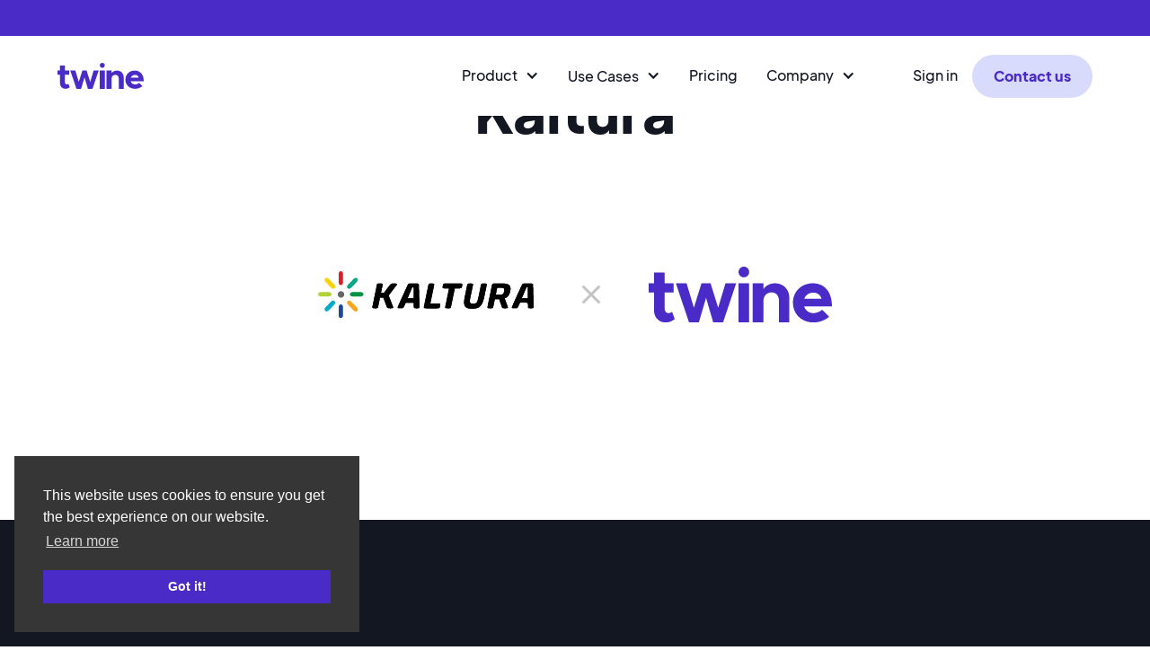

--- FILE ---
content_type: text/html; charset=utf-8
request_url: https://www.twine.us/integrations/kaltura
body_size: 4214
content:
<!DOCTYPE html><!-- Last Published: Thu Nov 13 2025 16:19:58 GMT+0000 (Coordinated Universal Time) --><html data-wf-domain="www.twine.us" data-wf-page="65d8c9e3ba873d10ee956f49" data-wf-site="65d8c9e3ba873d10ee956ec4" lang="en" data-wf-collection="65d8c9e3ba873d10ee956faf" data-wf-item-slug="kaltura"><head><meta charset="utf-8"/><title>Kaltura</title><meta content="" name="description"/><meta content="Kaltura" property="og:title"/><meta content="" property="og:description"/><meta content="" property="og:image"/><meta content="Kaltura" property="twitter:title"/><meta content="" property="twitter:description"/><meta content="" property="twitter:image"/><meta property="og:type" content="website"/><meta content="summary_large_image" name="twitter:card"/><meta content="width=device-width, initial-scale=1" name="viewport"/><link href="https://cdn.prod.website-files.com/65d8c9e3ba873d10ee956ec4/css/twine-staging-2024-sandbox.webflow.shared.905eee404.min.css" rel="stylesheet" type="text/css"/><script type="text/javascript">!function(o,c){var n=c.documentElement,t=" w-mod-";n.className+=t+"js",("ontouchstart"in o||o.DocumentTouch&&c instanceof DocumentTouch)&&(n.className+=t+"touch")}(window,document);</script><link href="https://cdn.prod.website-files.com/65d8c9e3ba873d10ee956ec4/65d8c9e3ba873d10ee956f9e_twine-favicon.png" rel="shortcut icon" type="image/x-icon"/><link href="https://cdn.prod.website-files.com/65d8c9e3ba873d10ee956ec4/65d8c9e3ba873d10ee956f9f_twine-webclip.png" rel="apple-touch-icon"/><link href="https://try.twine.nyc/integrations/kaltura" rel="canonical"/><!-- Preconnect browser to external asset origins -->
<link rel="preconnect" href="https://assets-global.website-files.com/" crossorigin/>
<link rel="preconnect" href="https://assets.website-files.com/" crossorigin />
<link rel="preconnect" href="https://cdn.prod.website-files.com/" crossorigin>
<link rel="preconnect" href="https://global-uploads.webflow.com/" crossorigin>
<!-- End preconnect -->

<!-- Google Tag Manager -->
<script>(function(w,d,s,l,i){w[l]=w[l]||[];w[l].push({'gtm.start':
new Date().getTime(),event:'gtm.js'});var f=d.getElementsByTagName(s)[0],
j=d.createElement(s),dl=l!='dataLayer'?'&l='+l:'';j.async=true;j.src=
'https://www.googletagmanager.com/gtm.js?id='+i+dl;f.parentNode.insertBefore(j,f);
})(window,document,'script','dataLayer','GTM-TP9FJVT');</script>
<!-- End Google Tag Manager -->

<!-- Start of HubSpot Embed Code -->
<script type="text/javascript" id="hs-script-loader" async defer src="//js.hs-scripts.com/8438029.js"></script>
<!-- End of HubSpot Embed Code -->

<!-- START cookie consent privacy policy popup -->
<link rel="stylesheet" type="text/css" href="https://cdn.jsdelivr.net/npm/cookieconsent@3/build/cookieconsent.min.css" />
<!-- END cookie consent privacy policy popup --><script type="text/javascript">window.__WEBFLOW_CURRENCY_SETTINGS = {"currencyCode":"USD","symbol":"$","decimal":".","fractionDigits":2,"group":",","template":"{{wf {\"path\":\"symbol\",\"type\":\"PlainText\"} }} {{wf {\"path\":\"amount\",\"type\":\"CommercePrice\"} }} {{wf {\"path\":\"currencyCode\",\"type\":\"PlainText\"} }}","hideDecimalForWholeNumbers":false};</script></head><body><div class="page-wrapper"><div data-animation="default" data-collapse="medium" data-duration="400" data-easing="ease" data-easing2="ease" role="banner" class="navigation-bar w-nav"><div class="banner-bar"><div class="div-banner-center"><div></div></div></div><div class="navigation-container"><a href="/" class="navigation-logo w-nav-brand"><img src="https://cdn.prod.website-files.com/65d8c9e3ba873d10ee956ec4/65d8c9e3ba873d10ee956fa2_twine-logo-brand.svg" loading="lazy" alt="twine logo purple" class="logo-image"/></a><nav role="navigation" class="nav-menu w-nav-menu"><div class="nav-links-contain"><div data-w-id="525284ed-fb68-07bf-e176-02a67680bb3f" class="nav-inline-block-container"><a href="/product" class="navlink w-nav-link">Product</a><div class="icon w-icon-dropdown-toggle"></div><a href="/twine-for-zoom" class="navlink mobile-product w-nav-link">twine for Zoom</a><a href="/twine-for-slack" class="navlink mobile-product w-nav-link">twine for Slack</a><div class="nav-dropdown-container"><a href="/product" class="navlink-dropdown-item _1 w-nav-link">Overview</a><a href="/twine-for-zoom" class="navlink-dropdown-item _2 w-nav-link">twine for Zoom</a><a href="/twine-for-slack" class="navlink-dropdown-item _3 w-nav-link">twine for Slack</a><a href="/integrations" class="navlink-dropdown-item _4 hide w-nav-link">Integrations</a></div></div><div data-w-id="60de952a-26b0-b907-b0d0-718a491237e1" class="nav-inline-block-container"><div class="navlink text-only">Use Cases</div><div class="icon w-icon-dropdown-toggle"></div><div class="nav-dropdown-container use-cases"><a href="/use-cases/twine-for-onboarding" class="navlink-dropdown-item _1 w-nav-link">Employee Onboarding</a><a href="/use-cases/twine-for-internal-events-team-meetings" class="navlink-dropdown-item _2 w-nav-link">Internal Events &amp; Team Meetings</a><a href="/use-cases/twine-for-training-events" class="navlink-dropdown-item _3 w-nav-link">L&amp;D</a><a href="/use-cases/twine-for-education" class="navlink-dropdown-item _4 w-nav-link">Education</a></div></div><a href="/pricing" class="navlink w-nav-link">Pricing</a><div data-w-id="395a8999-6182-d4cb-4261-14e60d3c11d6" class="nav-inline-block-container"><a href="/about-twine" class="navlink w-nav-link">Company</a><div class="icon w-icon-dropdown-toggle"></div><div class="nav-dropdown-container"><a href="/about-twine" class="navlink-dropdown-item _1 w-nav-link">About twine</a><a href="/events" class="navlink-dropdown-item _2 hide w-nav-link">twine Events</a><a href="/blog" class="navlink-dropdown-item _3 w-nav-link">Blog</a><a href="/careers" class="navlink-dropdown-item _4 w-nav-link">Careers</a></div></div><a href="https://studio.twine.nyc/" target="_blank" class="navlink sign-in w-nav-link">Sign in</a><a href="/contact" class="button-small w-button">Contact us</a></div></nav><div class="menu-button w-nav-button"><div class="w-icon-nav-menu"></div></div></div></div><div class="integrations-hero-section"><div class="progress-bar"><div class="progress-line"></div></div><div class="background-colour-div"></div><div class="integration-hero-cms"><div class="top-wrapper-centered"><h6 class="overline-page-text w-dyn-bind-empty"></h6><h1 class="h1-headings">Kaltura</h1><p class="page-hero-paragraphs w-dyn-bind-empty"></p></div></div></div><div class="integration-info-section"><div class="integration-info-wrapper"><div class="integration-logos-wrap"><img src="https://cdn.prod.website-files.com/65d8c9e3ba873d10ee956eec/65d8c9e3ba873d10ee957165_kaltura-logo.svg" loading="eager" alt="" class="integration-main-logo"/><img src="https://cdn.prod.website-files.com/65d8c9e3ba873d10ee956ec4/65d8c9e3ba873d10ee956f1f_add%202.svg" loading="lazy" id="w-node-_9869dc16-2eeb-15c2-4da3-f5efe527da7a-ee956f49" alt="" class="cross-image"/><img src="https://cdn.prod.website-files.com/65d8c9e3ba873d10ee956ec4/65d8c9e3ba873d10ee956fa2_twine-logo-brand.svg" loading="eager" alt="twine logo purple" class="our-logo"/></div><div class="integration-rich-text w-dyn-bind-empty w-richtext"></div></div></div><div class="blog-section"><div class="similar-wrapper"><div class="similar-top-wrappers"><div class="integrations-left-wrapper"><h6 class="overline-text light-blue">SUP PEOPLE</h6><h3 class="h3-heading-white">Similar integrations.</h3></div><a href="/integrations" class="button-primary w-button">View all resources</a></div><div class="w-dyn-list"><div role="list" class="integrations-grid cms w-dyn-items"><div role="listitem" class="w-dyn-item"><div class="integration-card"><div class="integration-top-wrapper"><img src="" loading="lazy" alt="" class="integration-thumbnail w-dyn-bind-empty"/><a data-w-id="b7c7de57-d7ad-84f6-0897-bc4f105db8b0" href="/integrations/inevent" class="arrow-link w-inline-block"><div class="arrow-link-text">Learn More</div><img src="https://cdn.prod.website-files.com/65d8c9e3ba873d10ee956ec4/65d8c9e3ba873d10ee9570a5_arrow-right-1.5%201.svg" loading="lazy" alt="" class="arrow-icon"/><div style="width:0%" class="link-bottom-line"></div></a></div><h5 class="integration-name">InEvent</h5><p class="integration-description w-dyn-bind-empty"></p></div></div><div role="listitem" class="w-dyn-item"><div class="integration-card"><div class="integration-top-wrapper"><img src="" loading="lazy" alt="" class="integration-thumbnail w-dyn-bind-empty"/><a data-w-id="b7c7de57-d7ad-84f6-0897-bc4f105db8b0" href="/integrations/vii-events" class="arrow-link w-inline-block"><div class="arrow-link-text">Learn More</div><img src="https://cdn.prod.website-files.com/65d8c9e3ba873d10ee956ec4/65d8c9e3ba873d10ee9570a5_arrow-right-1.5%201.svg" loading="lazy" alt="" class="arrow-icon"/><div style="width:0%" class="link-bottom-line"></div></a></div><h5 class="integration-name">Vii Events</h5><p class="integration-description w-dyn-bind-empty"></p></div></div><div role="listitem" class="w-dyn-item"><div class="integration-card"><div class="integration-top-wrapper"><img src="" loading="lazy" alt="" class="integration-thumbnail w-dyn-bind-empty"/><a data-w-id="b7c7de57-d7ad-84f6-0897-bc4f105db8b0" href="/integrations/notified" class="arrow-link w-inline-block"><div class="arrow-link-text">Learn More</div><img src="https://cdn.prod.website-files.com/65d8c9e3ba873d10ee956ec4/65d8c9e3ba873d10ee9570a5_arrow-right-1.5%201.svg" loading="lazy" alt="" class="arrow-icon"/><div style="width:0%" class="link-bottom-line"></div></a></div><h5 class="integration-name">Notified</h5><p class="integration-description w-dyn-bind-empty"></p></div></div></div></div></div></div><div class="cta-form"><div data-w-id="bfc63887-7732-d9eb-6592-61fbcf2c1c65" class="cta-wrapper"><div class="cta-contain"><div class="cta-left-contain"><h2 class="cta-heading">Foster camaraderie &amp; connection</h2><p class="cta-paragraph">Teams that use twine see higher engagement, increased productivity, and strengthened connections amongst employees.</p><div><a href="/contact" class="button-secondary white w-button">Book a Demo</a></div></div><div class="cta-image-contain"><img src="https://cdn.prod.website-files.com/65d8c9e3ba873d10ee956ec4/65d8c9e3ba873d10ee956fe0_foster-connection-charity-white.svg" loading="lazy" alt="" class="cta-image"/></div></div></div></div><div class="footer"><div class="footer-main-wrapper"><div class="footer-top-wrapper"><div class="footer-column"><div class="div-flex stacked"><a href="/" class="footer-logo w-nav-brand"><img src="https://cdn.prod.website-files.com/65d8c9e3ba873d10ee956ec4/65d8c9e3ba873d10ee956fa1_twine-logo-dark.svg" loading="lazy" alt="twine logo dark gray" class="logo-image"/></a><p class="features-paragraph margin-top-12 margin-bottom-20">765 South Van Ness Ave.<br/>San Francisco, CA 94110 US</p></div><div class="div-flex"><a href="https://www.linkedin.com/company/wearetwine" target="_blank" class="footer-logo social-hover w-nav-brand"><img src="https://cdn.prod.website-files.com/65d8c9e3ba873d10ee956ec4/65d8c9e3ba873d10ee956fb8_linkedin-blk-rounded.svg" loading="lazy" alt="" class="logo-image social"/></a><a href="https://twitter.com/wearetwine" target="_blank" class="footer-logo social-hover w-nav-brand"><img src="https://cdn.prod.website-files.com/65d8c9e3ba873d10ee956ec4/65d8c9e3ba873d10ee956fb9_twitter-blk-rounded.svg" loading="lazy" alt="" class="logo-image social"/></a></div></div><div class="w-layout-grid footer-grid"><div id="w-node-d00ca334-0df9-f461-1457-826904a72501-04a724f5" class="footer-column"><h6 class="overline-text footer">Product</h6><a href="/product" class="footer-link">Overview</a><a href="/twine-for-zoom" class="footer-link">twine for Zoom</a><a href="/twine-for-slack" class="footer-link">twine for Slack</a><a href="/integrations" class="footer-link">Integrations</a></div><div id="w-node-d00ca334-0df9-f461-1457-826904a7250e-04a724f5" class="footer-column"><h6 class="overline-text footer">Use cases</h6><a href="/use-cases/twine-for-onboarding" class="footer-link">Employee onboarding</a><a href="/use-cases/twine-for-internal-events-team-meetings" class="footer-link">Team meetings</a><a href="/use-cases/twine-for-training-events" class="footer-link">L&amp;D</a><a href="/use-cases/twine-for-education" class="footer-link">Education</a><a href="/use-cases/dei-erg-sko" class="footer-link">More use cases</a></div><div id="w-node-d00ca334-0df9-f461-1457-826904a72517-04a724f5" class="footer-column"><h6 class="overline-text footer">Company</h6><a href="/about-twine" class="footer-link">About twine</a><a href="/blog" class="footer-link">Blog</a><a href="/careers" class="footer-link">Careers</a></div><div id="w-node-_5658a899-ca4e-a0c5-16f0-b8800084af79-04a724f5" class="footer-column"><h6 class="overline-text footer">Quick links</h6><a href="https://studio.twine.nyc/" target="_blank" class="footer-link">Sign in</a><a href="/pricing" class="footer-link">Pricing</a><a href="/contact" class="footer-link">Contact us</a><a href="/partner-with-us" class="footer-link">Partner with us</a></div></div></div><div class="footer-banner"><div class="copyright-text">© 2022. All rights reserved.  <a href="/privacy-policy" class="footer-legal-links">Privacy Policy</a>  |  <a href="/terms-of-service" class="footer-legal-links">Terms of Service</a>  |  <a href="/master-service-agreement" class="footer-legal-links">MSA</a></div></div></div></div></div><script src="https://d3e54v103j8qbb.cloudfront.net/js/jquery-3.5.1.min.dc5e7f18c8.js?site=65d8c9e3ba873d10ee956ec4" type="text/javascript" integrity="sha256-9/aliU8dGd2tb6OSsuzixeV4y/faTqgFtohetphbbj0=" crossorigin="anonymous"></script><script src="https://cdn.prod.website-files.com/65d8c9e3ba873d10ee956ec4/js/webflow.schunk.1a807f015b216e46.js" type="text/javascript"></script><script src="https://cdn.prod.website-files.com/65d8c9e3ba873d10ee956ec4/js/webflow.schunk.88ba27f6900ea684.js" type="text/javascript"></script><script src="https://cdn.prod.website-files.com/65d8c9e3ba873d10ee956ec4/js/webflow.9e962759.bc6dfc7e21c0aec4.js" type="text/javascript"></script><!-- Google Tag Manager (noscript) -->
<noscript><iframe src="https://www.googletagmanager.com/ns.html?id=GTM-TP9FJVT"
height="0" width="0" style="display:none;visibility:hidden"></iframe></noscript>
<!-- End Google Tag Manager (noscript) -->

<!-- START cookie consent privacy policy popup -->
<script src="https://cdn.jsdelivr.net/npm/cookieconsent@3/build/cookieconsent.min.js" data-cfasync="false"></script>
<script>
window.cookieconsent.initialise({
  "palette": {
    "popup": {
      "background": "#363636"
    },
    "button": {
      "background": "#4a2bc7"
    }
  },
  "position": "bottom-left",
  "content": {
    "href": "https://try.twine.nyc/privacy-policy"
  }
});
</script>
<!-- END cookie consent privacy policy popup --></body></html>

--- FILE ---
content_type: text/css
request_url: https://cdn.prod.website-files.com/65d8c9e3ba873d10ee956ec4/css/twine-staging-2024-sandbox.webflow.shared.905eee404.min.css
body_size: 34190
content:
html{-webkit-text-size-adjust:100%;-ms-text-size-adjust:100%;font-family:sans-serif}body{margin:0}article,aside,details,figcaption,figure,footer,header,hgroup,main,menu,nav,section,summary{display:block}audio,canvas,progress,video{vertical-align:baseline;display:inline-block}audio:not([controls]){height:0;display:none}[hidden],template{display:none}a{background-color:#0000}a:active,a:hover{outline:0}abbr[title]{border-bottom:1px dotted}b,strong{font-weight:700}dfn{font-style:italic}h1{margin:.67em 0;font-size:2em}mark{color:#000;background:#ff0}small{font-size:80%}sub,sup{vertical-align:baseline;font-size:75%;line-height:0;position:relative}sup{top:-.5em}sub{bottom:-.25em}img{border:0}svg:not(:root){overflow:hidden}hr{box-sizing:content-box;height:0}pre{overflow:auto}code,kbd,pre,samp{font-family:monospace;font-size:1em}button,input,optgroup,select,textarea{color:inherit;font:inherit;margin:0}button{overflow:visible}button,select{text-transform:none}button,html input[type=button],input[type=reset]{-webkit-appearance:button;cursor:pointer}button[disabled],html input[disabled]{cursor:default}button::-moz-focus-inner,input::-moz-focus-inner{border:0;padding:0}input{line-height:normal}input[type=checkbox],input[type=radio]{box-sizing:border-box;padding:0}input[type=number]::-webkit-inner-spin-button,input[type=number]::-webkit-outer-spin-button{height:auto}input[type=search]{-webkit-appearance:none}input[type=search]::-webkit-search-cancel-button,input[type=search]::-webkit-search-decoration{-webkit-appearance:none}legend{border:0;padding:0}textarea{overflow:auto}optgroup{font-weight:700}table{border-collapse:collapse;border-spacing:0}td,th{padding:0}@font-face{font-family:webflow-icons;src:url([data-uri])format("truetype");font-weight:400;font-style:normal}[class^=w-icon-],[class*=\ w-icon-]{speak:none;font-variant:normal;text-transform:none;-webkit-font-smoothing:antialiased;-moz-osx-font-smoothing:grayscale;font-style:normal;font-weight:400;line-height:1;font-family:webflow-icons!important}.w-icon-slider-right:before{content:""}.w-icon-slider-left:before{content:""}.w-icon-nav-menu:before{content:""}.w-icon-arrow-down:before,.w-icon-dropdown-toggle:before{content:""}.w-icon-file-upload-remove:before{content:""}.w-icon-file-upload-icon:before{content:""}*{box-sizing:border-box}html{height:100%}body{color:#333;background-color:#fff;min-height:100%;margin:0;font-family:Arial,sans-serif;font-size:14px;line-height:20px}img{vertical-align:middle;max-width:100%;display:inline-block}html.w-mod-touch *{background-attachment:scroll!important}.w-block{display:block}.w-inline-block{max-width:100%;display:inline-block}.w-clearfix:before,.w-clearfix:after{content:" ";grid-area:1/1/2/2;display:table}.w-clearfix:after{clear:both}.w-hidden{display:none}.w-button{color:#fff;line-height:inherit;cursor:pointer;background-color:#3898ec;border:0;border-radius:0;padding:9px 15px;text-decoration:none;display:inline-block}input.w-button{-webkit-appearance:button}html[data-w-dynpage] [data-w-cloak]{color:#0000!important}.w-code-block{margin:unset}pre.w-code-block code{all:inherit}.w-optimization{display:contents}.w-webflow-badge,.w-webflow-badge>img{box-sizing:unset;width:unset;height:unset;max-height:unset;max-width:unset;min-height:unset;min-width:unset;margin:unset;padding:unset;float:unset;clear:unset;border:unset;border-radius:unset;background:unset;background-image:unset;background-position:unset;background-size:unset;background-repeat:unset;background-origin:unset;background-clip:unset;background-attachment:unset;background-color:unset;box-shadow:unset;transform:unset;direction:unset;font-family:unset;font-weight:unset;color:unset;font-size:unset;line-height:unset;font-style:unset;font-variant:unset;text-align:unset;letter-spacing:unset;-webkit-text-decoration:unset;text-decoration:unset;text-indent:unset;text-transform:unset;list-style-type:unset;text-shadow:unset;vertical-align:unset;cursor:unset;white-space:unset;word-break:unset;word-spacing:unset;word-wrap:unset;transition:unset}.w-webflow-badge{white-space:nowrap;cursor:pointer;box-shadow:0 0 0 1px #0000001a,0 1px 3px #0000001a;visibility:visible!important;opacity:1!important;z-index:2147483647!important;color:#aaadb0!important;overflow:unset!important;background-color:#fff!important;border-radius:3px!important;width:auto!important;height:auto!important;margin:0!important;padding:6px!important;font-size:12px!important;line-height:14px!important;text-decoration:none!important;display:inline-block!important;position:fixed!important;inset:auto 12px 12px auto!important;transform:none!important}.w-webflow-badge>img{position:unset;visibility:unset!important;opacity:1!important;vertical-align:middle!important;display:inline-block!important}h1,h2,h3,h4,h5,h6{margin-bottom:10px;font-weight:700}h1{margin-top:20px;font-size:38px;line-height:44px}h2{margin-top:20px;font-size:32px;line-height:36px}h3{margin-top:20px;font-size:24px;line-height:30px}h4{margin-top:10px;font-size:18px;line-height:24px}h5{margin-top:10px;font-size:14px;line-height:20px}h6{margin-top:10px;font-size:12px;line-height:18px}p{margin-top:0;margin-bottom:10px}blockquote{border-left:5px solid #e2e2e2;margin:0 0 10px;padding:10px 20px;font-size:18px;line-height:22px}figure{margin:0 0 10px}figcaption{text-align:center;margin-top:5px}ul,ol{margin-top:0;margin-bottom:10px;padding-left:40px}.w-list-unstyled{padding-left:0;list-style:none}.w-embed:before,.w-embed:after{content:" ";grid-area:1/1/2/2;display:table}.w-embed:after{clear:both}.w-video{width:100%;padding:0;position:relative}.w-video iframe,.w-video object,.w-video embed{border:none;width:100%;height:100%;position:absolute;top:0;left:0}fieldset{border:0;margin:0;padding:0}button,[type=button],[type=reset]{cursor:pointer;-webkit-appearance:button;border:0}.w-form{margin:0 0 15px}.w-form-done{text-align:center;background-color:#ddd;padding:20px;display:none}.w-form-fail{background-color:#ffdede;margin-top:10px;padding:10px;display:none}label{margin-bottom:5px;font-weight:700;display:block}.w-input,.w-select{color:#333;vertical-align:middle;background-color:#fff;border:1px solid #ccc;width:100%;height:38px;margin-bottom:10px;padding:8px 12px;font-size:14px;line-height:1.42857;display:block}.w-input::placeholder,.w-select::placeholder{color:#999}.w-input:focus,.w-select:focus{border-color:#3898ec;outline:0}.w-input[disabled],.w-select[disabled],.w-input[readonly],.w-select[readonly],fieldset[disabled] .w-input,fieldset[disabled] .w-select{cursor:not-allowed}.w-input[disabled]:not(.w-input-disabled),.w-select[disabled]:not(.w-input-disabled),.w-input[readonly],.w-select[readonly],fieldset[disabled]:not(.w-input-disabled) .w-input,fieldset[disabled]:not(.w-input-disabled) .w-select{background-color:#eee}textarea.w-input,textarea.w-select{height:auto}.w-select{background-color:#f3f3f3}.w-select[multiple]{height:auto}.w-form-label{cursor:pointer;margin-bottom:0;font-weight:400;display:inline-block}.w-radio{margin-bottom:5px;padding-left:20px;display:block}.w-radio:before,.w-radio:after{content:" ";grid-area:1/1/2/2;display:table}.w-radio:after{clear:both}.w-radio-input{float:left;margin:3px 0 0 -20px;line-height:normal}.w-file-upload{margin-bottom:10px;display:block}.w-file-upload-input{opacity:0;z-index:-100;width:.1px;height:.1px;position:absolute;overflow:hidden}.w-file-upload-default,.w-file-upload-uploading,.w-file-upload-success{color:#333;display:inline-block}.w-file-upload-error{margin-top:10px;display:block}.w-file-upload-default.w-hidden,.w-file-upload-uploading.w-hidden,.w-file-upload-error.w-hidden,.w-file-upload-success.w-hidden{display:none}.w-file-upload-uploading-btn{cursor:pointer;background-color:#fafafa;border:1px solid #ccc;margin:0;padding:8px 12px;font-size:14px;font-weight:400;display:flex}.w-file-upload-file{background-color:#fafafa;border:1px solid #ccc;flex-grow:1;justify-content:space-between;margin:0;padding:8px 9px 8px 11px;display:flex}.w-file-upload-file-name{font-size:14px;font-weight:400;display:block}.w-file-remove-link{cursor:pointer;width:auto;height:auto;margin-top:3px;margin-left:10px;padding:3px;display:block}.w-icon-file-upload-remove{margin:auto;font-size:10px}.w-file-upload-error-msg{color:#ea384c;padding:2px 0;display:inline-block}.w-file-upload-info{padding:0 12px;line-height:38px;display:inline-block}.w-file-upload-label{cursor:pointer;background-color:#fafafa;border:1px solid #ccc;margin:0;padding:8px 12px;font-size:14px;font-weight:400;display:inline-block}.w-icon-file-upload-icon,.w-icon-file-upload-uploading{width:20px;margin-right:8px;display:inline-block}.w-icon-file-upload-uploading{height:20px}.w-container{max-width:940px;margin-left:auto;margin-right:auto}.w-container:before,.w-container:after{content:" ";grid-area:1/1/2/2;display:table}.w-container:after{clear:both}.w-container .w-row{margin-left:-10px;margin-right:-10px}.w-row:before,.w-row:after{content:" ";grid-area:1/1/2/2;display:table}.w-row:after{clear:both}.w-row .w-row{margin-left:0;margin-right:0}.w-col{float:left;width:100%;min-height:1px;padding-left:10px;padding-right:10px;position:relative}.w-col .w-col{padding-left:0;padding-right:0}.w-col-1{width:8.33333%}.w-col-2{width:16.6667%}.w-col-3{width:25%}.w-col-4{width:33.3333%}.w-col-5{width:41.6667%}.w-col-6{width:50%}.w-col-7{width:58.3333%}.w-col-8{width:66.6667%}.w-col-9{width:75%}.w-col-10{width:83.3333%}.w-col-11{width:91.6667%}.w-col-12{width:100%}.w-hidden-main{display:none!important}@media screen and (max-width:991px){.w-container{max-width:728px}.w-hidden-main{display:inherit!important}.w-hidden-medium{display:none!important}.w-col-medium-1{width:8.33333%}.w-col-medium-2{width:16.6667%}.w-col-medium-3{width:25%}.w-col-medium-4{width:33.3333%}.w-col-medium-5{width:41.6667%}.w-col-medium-6{width:50%}.w-col-medium-7{width:58.3333%}.w-col-medium-8{width:66.6667%}.w-col-medium-9{width:75%}.w-col-medium-10{width:83.3333%}.w-col-medium-11{width:91.6667%}.w-col-medium-12{width:100%}.w-col-stack{width:100%;left:auto;right:auto}}@media screen and (max-width:767px){.w-hidden-main,.w-hidden-medium{display:inherit!important}.w-hidden-small{display:none!important}.w-row,.w-container .w-row{margin-left:0;margin-right:0}.w-col{width:100%;left:auto;right:auto}.w-col-small-1{width:8.33333%}.w-col-small-2{width:16.6667%}.w-col-small-3{width:25%}.w-col-small-4{width:33.3333%}.w-col-small-5{width:41.6667%}.w-col-small-6{width:50%}.w-col-small-7{width:58.3333%}.w-col-small-8{width:66.6667%}.w-col-small-9{width:75%}.w-col-small-10{width:83.3333%}.w-col-small-11{width:91.6667%}.w-col-small-12{width:100%}}@media screen and (max-width:479px){.w-container{max-width:none}.w-hidden-main,.w-hidden-medium,.w-hidden-small{display:inherit!important}.w-hidden-tiny{display:none!important}.w-col{width:100%}.w-col-tiny-1{width:8.33333%}.w-col-tiny-2{width:16.6667%}.w-col-tiny-3{width:25%}.w-col-tiny-4{width:33.3333%}.w-col-tiny-5{width:41.6667%}.w-col-tiny-6{width:50%}.w-col-tiny-7{width:58.3333%}.w-col-tiny-8{width:66.6667%}.w-col-tiny-9{width:75%}.w-col-tiny-10{width:83.3333%}.w-col-tiny-11{width:91.6667%}.w-col-tiny-12{width:100%}}.w-widget{position:relative}.w-widget-map{width:100%;height:400px}.w-widget-map label{width:auto;display:inline}.w-widget-map img{max-width:inherit}.w-widget-map .gm-style-iw{text-align:center}.w-widget-map .gm-style-iw>button{display:none!important}.w-widget-twitter{overflow:hidden}.w-widget-twitter-count-shim{vertical-align:top;text-align:center;background:#fff;border:1px solid #758696;border-radius:3px;width:28px;height:20px;display:inline-block;position:relative}.w-widget-twitter-count-shim *{pointer-events:none;-webkit-user-select:none;user-select:none}.w-widget-twitter-count-shim .w-widget-twitter-count-inner{text-align:center;color:#999;font-family:serif;font-size:15px;line-height:12px;position:relative}.w-widget-twitter-count-shim .w-widget-twitter-count-clear{display:block;position:relative}.w-widget-twitter-count-shim.w--large{width:36px;height:28px}.w-widget-twitter-count-shim.w--large .w-widget-twitter-count-inner{font-size:18px;line-height:18px}.w-widget-twitter-count-shim:not(.w--vertical){margin-left:5px;margin-right:8px}.w-widget-twitter-count-shim:not(.w--vertical).w--large{margin-left:6px}.w-widget-twitter-count-shim:not(.w--vertical):before,.w-widget-twitter-count-shim:not(.w--vertical):after{content:" ";pointer-events:none;border:solid #0000;width:0;height:0;position:absolute;top:50%;left:0}.w-widget-twitter-count-shim:not(.w--vertical):before{border-width:4px;border-color:#75869600 #5d6c7b #75869600 #75869600;margin-top:-4px;margin-left:-9px}.w-widget-twitter-count-shim:not(.w--vertical).w--large:before{border-width:5px;margin-top:-5px;margin-left:-10px}.w-widget-twitter-count-shim:not(.w--vertical):after{border-width:4px;border-color:#fff0 #fff #fff0 #fff0;margin-top:-4px;margin-left:-8px}.w-widget-twitter-count-shim:not(.w--vertical).w--large:after{border-width:5px;margin-top:-5px;margin-left:-9px}.w-widget-twitter-count-shim.w--vertical{width:61px;height:33px;margin-bottom:8px}.w-widget-twitter-count-shim.w--vertical:before,.w-widget-twitter-count-shim.w--vertical:after{content:" ";pointer-events:none;border:solid #0000;width:0;height:0;position:absolute;top:100%;left:50%}.w-widget-twitter-count-shim.w--vertical:before{border-width:5px;border-color:#5d6c7b #75869600 #75869600;margin-left:-5px}.w-widget-twitter-count-shim.w--vertical:after{border-width:4px;border-color:#fff #fff0 #fff0;margin-left:-4px}.w-widget-twitter-count-shim.w--vertical .w-widget-twitter-count-inner{font-size:18px;line-height:22px}.w-widget-twitter-count-shim.w--vertical.w--large{width:76px}.w-background-video{color:#fff;height:500px;position:relative;overflow:hidden}.w-background-video>video{object-fit:cover;z-index:-100;background-position:50%;background-size:cover;width:100%;height:100%;margin:auto;position:absolute;inset:-100%}.w-background-video>video::-webkit-media-controls-start-playback-button{-webkit-appearance:none;display:none!important}.w-background-video--control{background-color:#0000;padding:0;position:absolute;bottom:1em;right:1em}.w-background-video--control>[hidden]{display:none!important}.w-slider{text-align:center;clear:both;-webkit-tap-highlight-color:#0000;tap-highlight-color:#0000;background:#ddd;height:300px;position:relative}.w-slider-mask{z-index:1;white-space:nowrap;height:100%;display:block;position:relative;left:0;right:0;overflow:hidden}.w-slide{vertical-align:top;white-space:normal;text-align:left;width:100%;height:100%;display:inline-block;position:relative}.w-slider-nav{z-index:2;text-align:center;-webkit-tap-highlight-color:#0000;tap-highlight-color:#0000;height:40px;margin:auto;padding-top:10px;position:absolute;inset:auto 0 0}.w-slider-nav.w-round>div{border-radius:100%}.w-slider-nav.w-num>div{font-size:inherit;line-height:inherit;width:auto;height:auto;padding:.2em .5em}.w-slider-nav.w-shadow>div{box-shadow:0 0 3px #3336}.w-slider-nav-invert{color:#fff}.w-slider-nav-invert>div{background-color:#2226}.w-slider-nav-invert>div.w-active{background-color:#222}.w-slider-dot{cursor:pointer;background-color:#fff6;width:1em;height:1em;margin:0 3px .5em;transition:background-color .1s,color .1s;display:inline-block;position:relative}.w-slider-dot.w-active{background-color:#fff}.w-slider-dot:focus{outline:none;box-shadow:0 0 0 2px #fff}.w-slider-dot:focus.w-active{box-shadow:none}.w-slider-arrow-left,.w-slider-arrow-right{cursor:pointer;color:#fff;-webkit-tap-highlight-color:#0000;tap-highlight-color:#0000;-webkit-user-select:none;user-select:none;width:80px;margin:auto;font-size:40px;position:absolute;inset:0;overflow:hidden}.w-slider-arrow-left [class^=w-icon-],.w-slider-arrow-right [class^=w-icon-],.w-slider-arrow-left [class*=\ w-icon-],.w-slider-arrow-right [class*=\ w-icon-]{position:absolute}.w-slider-arrow-left:focus,.w-slider-arrow-right:focus{outline:0}.w-slider-arrow-left{z-index:3;right:auto}.w-slider-arrow-right{z-index:4;left:auto}.w-icon-slider-left,.w-icon-slider-right{width:1em;height:1em;margin:auto;inset:0}.w-slider-aria-label{clip:rect(0 0 0 0);border:0;width:1px;height:1px;margin:-1px;padding:0;position:absolute;overflow:hidden}.w-slider-force-show{display:block!important}.w-dropdown{text-align:left;z-index:900;margin-left:auto;margin-right:auto;display:inline-block;position:relative}.w-dropdown-btn,.w-dropdown-toggle,.w-dropdown-link{vertical-align:top;color:#222;text-align:left;white-space:nowrap;margin-left:auto;margin-right:auto;padding:20px;text-decoration:none;position:relative}.w-dropdown-toggle{-webkit-user-select:none;user-select:none;cursor:pointer;padding-right:40px;display:inline-block}.w-dropdown-toggle:focus{outline:0}.w-icon-dropdown-toggle{width:1em;height:1em;margin:auto 20px auto auto;position:absolute;top:0;bottom:0;right:0}.w-dropdown-list{background:#ddd;min-width:100%;display:none;position:absolute}.w-dropdown-list.w--open{display:block}.w-dropdown-link{color:#222;padding:10px 20px;display:block}.w-dropdown-link.w--current{color:#0082f3}.w-dropdown-link:focus{outline:0}@media screen and (max-width:767px){.w-nav-brand{padding-left:10px}}.w-lightbox-backdrop{cursor:auto;letter-spacing:normal;text-indent:0;text-shadow:none;text-transform:none;visibility:visible;white-space:normal;word-break:normal;word-spacing:normal;word-wrap:normal;color:#fff;text-align:center;z-index:2000;opacity:0;-webkit-user-select:none;-moz-user-select:none;-webkit-tap-highlight-color:transparent;background:#000000e6;outline:0;font-family:Helvetica Neue,Helvetica,Ubuntu,Segoe UI,Verdana,sans-serif;font-size:17px;font-style:normal;font-weight:300;line-height:1.2;list-style:disc;position:fixed;inset:0;-webkit-transform:translate(0)}.w-lightbox-backdrop,.w-lightbox-container{-webkit-overflow-scrolling:touch;height:100%;overflow:auto}.w-lightbox-content{height:100vh;position:relative;overflow:hidden}.w-lightbox-view{opacity:0;width:100vw;height:100vh;position:absolute}.w-lightbox-view:before{content:"";height:100vh}.w-lightbox-group,.w-lightbox-group .w-lightbox-view,.w-lightbox-group .w-lightbox-view:before{height:86vh}.w-lightbox-frame,.w-lightbox-view:before{vertical-align:middle;display:inline-block}.w-lightbox-figure{margin:0;position:relative}.w-lightbox-group .w-lightbox-figure{cursor:pointer}.w-lightbox-img{width:auto;max-width:none;height:auto}.w-lightbox-image{float:none;max-width:100vw;max-height:100vh;display:block}.w-lightbox-group .w-lightbox-image{max-height:86vh}.w-lightbox-caption{text-align:left;text-overflow:ellipsis;white-space:nowrap;background:#0006;padding:.5em 1em;position:absolute;bottom:0;left:0;right:0;overflow:hidden}.w-lightbox-embed{width:100%;height:100%;position:absolute;inset:0}.w-lightbox-control{cursor:pointer;background-position:50%;background-repeat:no-repeat;background-size:24px;width:4em;transition:all .3s;position:absolute;top:0}.w-lightbox-left{background-image:url([data-uri]);display:none;bottom:0;left:0}.w-lightbox-right{background-image:url([data-uri]);display:none;bottom:0;right:0}.w-lightbox-close{background-image:url([data-uri]);background-size:18px;height:2.6em;right:0}.w-lightbox-strip{white-space:nowrap;padding:0 1vh;line-height:0;position:absolute;bottom:0;left:0;right:0;overflow:auto hidden}.w-lightbox-item{box-sizing:content-box;cursor:pointer;width:10vh;padding:2vh 1vh;display:inline-block;-webkit-transform:translate(0,0)}.w-lightbox-active{opacity:.3}.w-lightbox-thumbnail{background:#222;height:10vh;position:relative;overflow:hidden}.w-lightbox-thumbnail-image{position:absolute;top:0;left:0}.w-lightbox-thumbnail .w-lightbox-tall{width:100%;top:50%;transform:translateY(-50%)}.w-lightbox-thumbnail .w-lightbox-wide{height:100%;left:50%;transform:translate(-50%)}.w-lightbox-spinner{box-sizing:border-box;border:5px solid #0006;border-radius:50%;width:40px;height:40px;margin-top:-20px;margin-left:-20px;animation:.8s linear infinite spin;position:absolute;top:50%;left:50%}.w-lightbox-spinner:after{content:"";border:3px solid #0000;border-bottom-color:#fff;border-radius:50%;position:absolute;inset:-4px}.w-lightbox-hide{display:none}.w-lightbox-noscroll{overflow:hidden}@media (min-width:768px){.w-lightbox-content{height:96vh;margin-top:2vh}.w-lightbox-view,.w-lightbox-view:before{height:96vh}.w-lightbox-group,.w-lightbox-group .w-lightbox-view,.w-lightbox-group .w-lightbox-view:before{height:84vh}.w-lightbox-image{max-width:96vw;max-height:96vh}.w-lightbox-group .w-lightbox-image{max-width:82.3vw;max-height:84vh}.w-lightbox-left,.w-lightbox-right{opacity:.5;display:block}.w-lightbox-close{opacity:.8}.w-lightbox-control:hover{opacity:1}}.w-lightbox-inactive,.w-lightbox-inactive:hover{opacity:0}.w-richtext:before,.w-richtext:after{content:" ";grid-area:1/1/2/2;display:table}.w-richtext:after{clear:both}.w-richtext[contenteditable=true]:before,.w-richtext[contenteditable=true]:after{white-space:initial}.w-richtext ol,.w-richtext ul{overflow:hidden}.w-richtext .w-richtext-figure-selected.w-richtext-figure-type-video div:after,.w-richtext .w-richtext-figure-selected[data-rt-type=video] div:after,.w-richtext .w-richtext-figure-selected.w-richtext-figure-type-image div,.w-richtext .w-richtext-figure-selected[data-rt-type=image] div{outline:2px solid #2895f7}.w-richtext figure.w-richtext-figure-type-video>div:after,.w-richtext figure[data-rt-type=video]>div:after{content:"";display:none;position:absolute;inset:0}.w-richtext figure{max-width:60%;position:relative}.w-richtext figure>div:before{cursor:default!important}.w-richtext figure img{width:100%}.w-richtext figure figcaption.w-richtext-figcaption-placeholder{opacity:.6}.w-richtext figure div{color:#0000;font-size:0}.w-richtext figure.w-richtext-figure-type-image,.w-richtext figure[data-rt-type=image]{display:table}.w-richtext figure.w-richtext-figure-type-image>div,.w-richtext figure[data-rt-type=image]>div{display:inline-block}.w-richtext figure.w-richtext-figure-type-image>figcaption,.w-richtext figure[data-rt-type=image]>figcaption{caption-side:bottom;display:table-caption}.w-richtext figure.w-richtext-figure-type-video,.w-richtext figure[data-rt-type=video]{width:60%;height:0}.w-richtext figure.w-richtext-figure-type-video iframe,.w-richtext figure[data-rt-type=video] iframe{width:100%;height:100%;position:absolute;top:0;left:0}.w-richtext figure.w-richtext-figure-type-video>div,.w-richtext figure[data-rt-type=video]>div{width:100%}.w-richtext figure.w-richtext-align-center{clear:both;margin-left:auto;margin-right:auto}.w-richtext figure.w-richtext-align-center.w-richtext-figure-type-image>div,.w-richtext figure.w-richtext-align-center[data-rt-type=image]>div{max-width:100%}.w-richtext figure.w-richtext-align-normal{clear:both}.w-richtext figure.w-richtext-align-fullwidth{text-align:center;clear:both;width:100%;max-width:100%;margin-left:auto;margin-right:auto;display:block}.w-richtext figure.w-richtext-align-fullwidth>div{padding-bottom:inherit;display:inline-block}.w-richtext figure.w-richtext-align-fullwidth>figcaption{display:block}.w-richtext figure.w-richtext-align-floatleft{float:left;clear:none;margin-right:15px}.w-richtext figure.w-richtext-align-floatright{float:right;clear:none;margin-left:15px}.w-nav{z-index:1000;background:#ddd;position:relative}.w-nav:before,.w-nav:after{content:" ";grid-area:1/1/2/2;display:table}.w-nav:after{clear:both}.w-nav-brand{float:left;color:#333;text-decoration:none;position:relative}.w-nav-link{vertical-align:top;color:#222;text-align:left;margin-left:auto;margin-right:auto;padding:20px;text-decoration:none;display:inline-block;position:relative}.w-nav-link.w--current{color:#0082f3}.w-nav-menu{float:right;position:relative}[data-nav-menu-open]{text-align:center;background:#c8c8c8;min-width:200px;position:absolute;top:100%;left:0;right:0;overflow:visible;display:block!important}.w--nav-link-open{display:block;position:relative}.w-nav-overlay{width:100%;display:none;position:absolute;top:100%;left:0;right:0;overflow:hidden}.w-nav-overlay [data-nav-menu-open]{top:0}.w-nav[data-animation=over-left] .w-nav-overlay{width:auto}.w-nav[data-animation=over-left] .w-nav-overlay,.w-nav[data-animation=over-left] [data-nav-menu-open]{z-index:1;top:0;right:auto}.w-nav[data-animation=over-right] .w-nav-overlay{width:auto}.w-nav[data-animation=over-right] .w-nav-overlay,.w-nav[data-animation=over-right] [data-nav-menu-open]{z-index:1;top:0;left:auto}.w-nav-button{float:right;cursor:pointer;-webkit-tap-highlight-color:#0000;tap-highlight-color:#0000;-webkit-user-select:none;user-select:none;padding:18px;font-size:24px;display:none;position:relative}.w-nav-button:focus{outline:0}.w-nav-button.w--open{color:#fff;background-color:#c8c8c8}.w-nav[data-collapse=all] .w-nav-menu{display:none}.w-nav[data-collapse=all] .w-nav-button,.w--nav-dropdown-open,.w--nav-dropdown-toggle-open{display:block}.w--nav-dropdown-list-open{position:static}@media screen and (max-width:991px){.w-nav[data-collapse=medium] .w-nav-menu{display:none}.w-nav[data-collapse=medium] .w-nav-button{display:block}}@media screen and (max-width:767px){.w-nav[data-collapse=small] .w-nav-menu{display:none}.w-nav[data-collapse=small] .w-nav-button{display:block}.w-nav-brand{padding-left:10px}}@media screen and (max-width:479px){.w-nav[data-collapse=tiny] .w-nav-menu{display:none}.w-nav[data-collapse=tiny] .w-nav-button{display:block}}.w-tabs{position:relative}.w-tabs:before,.w-tabs:after{content:" ";grid-area:1/1/2/2;display:table}.w-tabs:after{clear:both}.w-tab-menu{position:relative}.w-tab-link{vertical-align:top;text-align:left;cursor:pointer;color:#222;background-color:#ddd;padding:9px 30px;text-decoration:none;display:inline-block;position:relative}.w-tab-link.w--current{background-color:#c8c8c8}.w-tab-link:focus{outline:0}.w-tab-content{display:block;position:relative;overflow:hidden}.w-tab-pane{display:none;position:relative}.w--tab-active{display:block}@media screen and (max-width:479px){.w-tab-link{display:block}}.w-ix-emptyfix:after{content:""}@keyframes spin{0%{transform:rotate(0)}to{transform:rotate(360deg)}}.w-dyn-empty{background-color:#ddd;padding:10px}.w-dyn-hide,.w-dyn-bind-empty,.w-condition-invisible{display:none!important}.wf-layout-layout{display:grid}@font-face{font-family:Metropolis;src:url(https://cdn.prod.website-files.com/65d8c9e3ba873d10ee956ec4/65d8c9e3ba873d10ee957026_Metropolis-Black.woff2)format("woff2"),url(https://cdn.prod.website-files.com/65d8c9e3ba873d10ee956ec4/65d8c9e3ba873d10ee957023_Metropolis-Black.woff)format("woff");font-weight:900;font-style:normal;font-display:swap}@font-face{font-family:Metropolis;src:url(https://cdn.prod.website-files.com/65d8c9e3ba873d10ee956ec4/65d8c9e3ba873d10ee957027_Metropolis-Bold.woff2)format("woff2"),url(https://cdn.prod.website-files.com/65d8c9e3ba873d10ee956ec4/65d8c9e3ba873d10ee957028_Metropolis-ExtraBold.woff2)format("woff2"),url(https://cdn.prod.website-files.com/65d8c9e3ba873d10ee956ec4/65d8c9e3ba873d10ee957022_Metropolis-Bold.woff)format("woff"),url(https://cdn.prod.website-files.com/65d8c9e3ba873d10ee956ec4/65d8c9e3ba873d10ee957024_Metropolis-ExtraBold.woff)format("woff");font-weight:700;font-style:normal;font-display:swap}@font-face{font-family:Metropolis;src:url(https://cdn.prod.website-files.com/65d8c9e3ba873d10ee956ec4/65d8c9e3ba873d10ee957029_Metropolis-ExtraLight.woff2)format("woff2"),url(https://cdn.prod.website-files.com/65d8c9e3ba873d10ee956ec4/65d8c9e3ba873d10ee957021_Metropolis-ExtraLight.woff)format("woff");font-weight:200;font-style:normal;font-display:swap}@font-face{font-family:Metropolis;src:url(https://cdn.prod.website-files.com/65d8c9e3ba873d10ee956ec4/65d8c9e3ba873d10ee95702b_Metropolis-Light.woff2)format("woff2"),url(https://cdn.prod.website-files.com/65d8c9e3ba873d10ee956ec4/65d8c9e3ba873d10ee957025_Metropolis-Light.woff)format("woff");font-weight:300;font-style:normal;font-display:swap}@font-face{font-family:Metropolis;src:url(https://cdn.prod.website-files.com/65d8c9e3ba873d10ee956ec4/65d8c9e3ba873d10ee95702a_Metropolis-Medium.woff2)format("woff2"),url(https://cdn.prod.website-files.com/65d8c9e3ba873d10ee956ec4/65d8c9e3ba873d10ee957020_Metropolis-Medium.woff)format("woff");font-weight:500;font-style:normal;font-display:swap}@font-face{font-family:Metropolis;src:url(https://cdn.prod.website-files.com/65d8c9e3ba873d10ee956ec4/65d8c9e3ba873d10ee95702c_Metropolis-Regular.woff2)format("woff2"),url(https://cdn.prod.website-files.com/65d8c9e3ba873d10ee956ec4/65d8c9e3ba873d10ee95701b_Metropolis-Regular.woff)format("woff");font-weight:400;font-style:normal;font-display:swap}@font-face{font-family:Metropolis;src:url(https://cdn.prod.website-files.com/65d8c9e3ba873d10ee956ec4/65d8c9e3ba873d10ee95702e_Metropolis-SemiBold.woff2)format("woff2"),url(https://cdn.prod.website-files.com/65d8c9e3ba873d10ee956ec4/65d8c9e3ba873d10ee95701a_Metropolis-SemiBold.woff)format("woff");font-weight:600;font-style:normal;font-display:swap}@font-face{font-family:Metropolis;src:url(https://cdn.prod.website-files.com/65d8c9e3ba873d10ee956ec4/65d8c9e3ba873d10ee95702d_Metropolis-Thin.woff2)format("woff2"),url(https://cdn.prod.website-files.com/65d8c9e3ba873d10ee956ec4/65d8c9e3ba873d10ee957019_Metropolis-Thin.woff)format("woff");font-weight:100;font-style:normal;font-display:swap}@font-face{font-family:Eudoxussans;src:url(https://cdn.prod.website-files.com/65d8c9e3ba873d10ee956ec4/65d8c9e3ba873d10ee956ee4_EudoxusSans-ExtraBold.ttf)format("truetype");font-weight:700;font-style:normal;font-display:auto}@font-face{font-family:Eudoxussans;src:url(https://cdn.prod.website-files.com/65d8c9e3ba873d10ee956ec4/65d8c9e3ba873d10ee956ee3_EudoxusSans-ExtraLight.ttf)format("truetype");font-weight:200;font-style:normal;font-display:auto}@font-face{font-family:Eudoxussans;src:url(https://cdn.prod.website-files.com/65d8c9e3ba873d10ee956ec4/65d8c9e3ba873d10ee956edb_EudoxusSans-Light.ttf)format("truetype");font-weight:300;font-style:normal;font-display:auto}@font-face{font-family:Eudoxussans;src:url(https://cdn.prod.website-files.com/65d8c9e3ba873d10ee956ec4/65d8c9e3ba873d10ee956ed6_EudoxusSans-Medium.ttf)format("truetype");font-weight:500;font-style:normal;font-display:auto}@font-face{font-family:Eudoxussans;src:url(https://cdn.prod.website-files.com/65d8c9e3ba873d10ee956ec4/65d8c9e3ba873d10ee956edc_EudoxusSans-Regular.ttf)format("truetype");font-weight:400;font-style:normal;font-display:auto}:root{--black:#121722;--brand-purple-hot:#4a2bc7;--white:white;--brand-purple-cool:#6756aa;--yellow:#efc90d;--gray-white-smoke:#f2f4f7;--brand-purple-light:#bdc0d3;--green:#2eba88;--red-coral:#df685b;--blue:#2e71ba}.w-layout-grid{grid-row-gap:16px;grid-column-gap:16px;grid-template-rows:auto auto;grid-template-columns:1fr 1fr;grid-auto-columns:1fr;display:grid}.w-pagination-wrapper{flex-wrap:wrap;justify-content:center;display:flex}.w-pagination-previous{color:#333;background-color:#fafafa;border:1px solid #ccc;border-radius:2px;margin-left:10px;margin-right:10px;padding:9px 20px;font-size:14px;display:block}.w-pagination-previous-icon{margin-right:4px}.w-pagination-next{color:#333;background-color:#fafafa;border:1px solid #ccc;border-radius:2px;margin-left:10px;margin-right:10px;padding:9px 20px;font-size:14px;display:block}.w-pagination-next-icon{margin-left:4px}.w-commerce-commercecheckoutformcontainer{background-color:#f5f5f5;width:100%;min-height:100vh;padding:20px}.w-commerce-commercelayoutcontainer{justify-content:center;align-items:flex-start;display:flex}.w-commerce-commercelayoutmain{flex:0 800px;margin-right:20px}.w-commerce-commercecartapplepaybutton{color:#fff;cursor:pointer;-webkit-appearance:none;appearance:none;background-color:#000;border-width:0;border-radius:2px;align-items:center;height:38px;min-height:30px;margin-bottom:8px;padding:0;text-decoration:none;display:flex}.w-commerce-commercecartapplepayicon{width:100%;height:50%;min-height:20px}.w-commerce-commercecartquickcheckoutbutton{color:#fff;cursor:pointer;-webkit-appearance:none;appearance:none;background-color:#000;border-width:0;border-radius:2px;justify-content:center;align-items:center;height:38px;margin-bottom:8px;padding:0 15px;text-decoration:none;display:flex}.w-commerce-commercequickcheckoutgoogleicon,.w-commerce-commercequickcheckoutmicrosofticon{margin-right:8px;display:block}.w-commerce-commercecheckoutcustomerinfowrapper{margin-bottom:20px}.w-commerce-commercecheckoutblockheader{background-color:#fff;border:1px solid #e6e6e6;justify-content:space-between;align-items:baseline;padding:4px 20px;display:flex}.w-commerce-commercecheckoutblockcontent{background-color:#fff;border-bottom:1px solid #e6e6e6;border-left:1px solid #e6e6e6;border-right:1px solid #e6e6e6;padding:20px}.w-commerce-commercecheckoutlabel{margin-bottom:8px}.w-commerce-commercecheckoutemailinput{-webkit-appearance:none;appearance:none;background-color:#fafafa;border:1px solid #ddd;border-radius:3px;width:100%;height:38px;margin-bottom:0;padding:8px 12px;line-height:20px;display:block}.w-commerce-commercecheckoutemailinput::placeholder{color:#999}.w-commerce-commercecheckoutemailinput:focus{border-color:#3898ec;outline-style:none}.w-commerce-commercecheckoutshippingaddresswrapper{margin-bottom:20px}.w-commerce-commercecheckoutshippingfullname{-webkit-appearance:none;appearance:none;background-color:#fafafa;border:1px solid #ddd;border-radius:3px;width:100%;height:38px;margin-bottom:16px;padding:8px 12px;line-height:20px;display:block}.w-commerce-commercecheckoutshippingfullname::placeholder{color:#999}.w-commerce-commercecheckoutshippingfullname:focus{border-color:#3898ec;outline-style:none}.w-commerce-commercecheckoutshippingstreetaddress{-webkit-appearance:none;appearance:none;background-color:#fafafa;border:1px solid #ddd;border-radius:3px;width:100%;height:38px;margin-bottom:16px;padding:8px 12px;line-height:20px;display:block}.w-commerce-commercecheckoutshippingstreetaddress::placeholder{color:#999}.w-commerce-commercecheckoutshippingstreetaddress:focus{border-color:#3898ec;outline-style:none}.w-commerce-commercecheckoutshippingstreetaddressoptional{-webkit-appearance:none;appearance:none;background-color:#fafafa;border:1px solid #ddd;border-radius:3px;width:100%;height:38px;margin-bottom:16px;padding:8px 12px;line-height:20px;display:block}.w-commerce-commercecheckoutshippingstreetaddressoptional::placeholder{color:#999}.w-commerce-commercecheckoutshippingstreetaddressoptional:focus{border-color:#3898ec;outline-style:none}.w-commerce-commercecheckoutrow{margin-left:-8px;margin-right:-8px;display:flex}.w-commerce-commercecheckoutcolumn{flex:1;padding-left:8px;padding-right:8px}.w-commerce-commercecheckoutshippingcity{-webkit-appearance:none;appearance:none;background-color:#fafafa;border:1px solid #ddd;border-radius:3px;width:100%;height:38px;margin-bottom:16px;padding:8px 12px;line-height:20px;display:block}.w-commerce-commercecheckoutshippingcity::placeholder{color:#999}.w-commerce-commercecheckoutshippingcity:focus{border-color:#3898ec;outline-style:none}.w-commerce-commercecheckoutshippingstateprovince{-webkit-appearance:none;appearance:none;background-color:#fafafa;border:1px solid #ddd;border-radius:3px;width:100%;height:38px;margin-bottom:16px;padding:8px 12px;line-height:20px;display:block}.w-commerce-commercecheckoutshippingstateprovince::placeholder{color:#999}.w-commerce-commercecheckoutshippingstateprovince:focus{border-color:#3898ec;outline-style:none}.w-commerce-commercecheckoutshippingzippostalcode{-webkit-appearance:none;appearance:none;background-color:#fafafa;border:1px solid #ddd;border-radius:3px;width:100%;height:38px;margin-bottom:16px;padding:8px 12px;line-height:20px;display:block}.w-commerce-commercecheckoutshippingzippostalcode::placeholder{color:#999}.w-commerce-commercecheckoutshippingzippostalcode:focus{border-color:#3898ec;outline-style:none}.w-commerce-commercecheckoutshippingcountryselector{-webkit-appearance:none;appearance:none;background-color:#fafafa;border:1px solid #ddd;border-radius:3px;width:100%;height:38px;margin-bottom:0;padding:8px 12px;line-height:20px;display:block}.w-commerce-commercecheckoutshippingcountryselector::placeholder{color:#999}.w-commerce-commercecheckoutshippingcountryselector:focus{border-color:#3898ec;outline-style:none}.w-commerce-commercecheckoutshippingmethodswrapper{margin-bottom:20px}.w-commerce-commercecheckoutshippingmethodslist{border-left:1px solid #e6e6e6;border-right:1px solid #e6e6e6}.w-commerce-commercecheckoutshippingmethoditem{background-color:#fff;border-bottom:1px solid #e6e6e6;flex-direction:row;align-items:baseline;margin-bottom:0;padding:16px;font-weight:400;display:flex}.w-commerce-commercecheckoutshippingmethoddescriptionblock{flex-direction:column;flex-grow:1;margin-left:12px;margin-right:12px;display:flex}.w-commerce-commerceboldtextblock{font-weight:700}.w-commerce-commercecheckoutshippingmethodsemptystate{text-align:center;background-color:#fff;border-bottom:1px solid #e6e6e6;border-left:1px solid #e6e6e6;border-right:1px solid #e6e6e6;padding:64px 16px}.w-commerce-commercecheckoutpaymentinfowrapper{margin-bottom:20px}.w-commerce-commercecheckoutcardnumber{-webkit-appearance:none;appearance:none;cursor:text;background-color:#fafafa;border:1px solid #ddd;border-radius:3px;width:100%;height:38px;margin-bottom:16px;padding:8px 12px;line-height:20px;display:block}.w-commerce-commercecheckoutcardnumber::placeholder{color:#999}.w-commerce-commercecheckoutcardnumber:focus,.w-commerce-commercecheckoutcardnumber.-wfp-focus{border-color:#3898ec;outline-style:none}.w-commerce-commercecheckoutcardexpirationdate{-webkit-appearance:none;appearance:none;cursor:text;background-color:#fafafa;border:1px solid #ddd;border-radius:3px;width:100%;height:38px;margin-bottom:16px;padding:8px 12px;line-height:20px;display:block}.w-commerce-commercecheckoutcardexpirationdate::placeholder{color:#999}.w-commerce-commercecheckoutcardexpirationdate:focus,.w-commerce-commercecheckoutcardexpirationdate.-wfp-focus{border-color:#3898ec;outline-style:none}.w-commerce-commercecheckoutcardsecuritycode{-webkit-appearance:none;appearance:none;cursor:text;background-color:#fafafa;border:1px solid #ddd;border-radius:3px;width:100%;height:38px;margin-bottom:16px;padding:8px 12px;line-height:20px;display:block}.w-commerce-commercecheckoutcardsecuritycode::placeholder{color:#999}.w-commerce-commercecheckoutcardsecuritycode:focus,.w-commerce-commercecheckoutcardsecuritycode.-wfp-focus{border-color:#3898ec;outline-style:none}.w-commerce-commercecheckoutbillingaddresstogglewrapper{flex-direction:row;display:flex}.w-commerce-commercecheckoutbillingaddresstogglecheckbox{margin-top:4px}.w-commerce-commercecheckoutbillingaddresstogglelabel{margin-left:8px;font-weight:400}.w-commerce-commercecheckoutbillingaddresswrapper{margin-top:16px;margin-bottom:20px}.w-commerce-commercecheckoutbillingfullname{-webkit-appearance:none;appearance:none;background-color:#fafafa;border:1px solid #ddd;border-radius:3px;width:100%;height:38px;margin-bottom:16px;padding:8px 12px;line-height:20px;display:block}.w-commerce-commercecheckoutbillingfullname::placeholder{color:#999}.w-commerce-commercecheckoutbillingfullname:focus{border-color:#3898ec;outline-style:none}.w-commerce-commercecheckoutbillingstreetaddress{-webkit-appearance:none;appearance:none;background-color:#fafafa;border:1px solid #ddd;border-radius:3px;width:100%;height:38px;margin-bottom:16px;padding:8px 12px;line-height:20px;display:block}.w-commerce-commercecheckoutbillingstreetaddress::placeholder{color:#999}.w-commerce-commercecheckoutbillingstreetaddress:focus{border-color:#3898ec;outline-style:none}.w-commerce-commercecheckoutbillingstreetaddressoptional{-webkit-appearance:none;appearance:none;background-color:#fafafa;border:1px solid #ddd;border-radius:3px;width:100%;height:38px;margin-bottom:16px;padding:8px 12px;line-height:20px;display:block}.w-commerce-commercecheckoutbillingstreetaddressoptional::placeholder{color:#999}.w-commerce-commercecheckoutbillingstreetaddressoptional:focus{border-color:#3898ec;outline-style:none}.w-commerce-commercecheckoutbillingcity{-webkit-appearance:none;appearance:none;background-color:#fafafa;border:1px solid #ddd;border-radius:3px;width:100%;height:38px;margin-bottom:16px;padding:8px 12px;line-height:20px;display:block}.w-commerce-commercecheckoutbillingcity::placeholder{color:#999}.w-commerce-commercecheckoutbillingcity:focus{border-color:#3898ec;outline-style:none}.w-commerce-commercecheckoutbillingstateprovince{-webkit-appearance:none;appearance:none;background-color:#fafafa;border:1px solid #ddd;border-radius:3px;width:100%;height:38px;margin-bottom:16px;padding:8px 12px;line-height:20px;display:block}.w-commerce-commercecheckoutbillingstateprovince::placeholder{color:#999}.w-commerce-commercecheckoutbillingstateprovince:focus{border-color:#3898ec;outline-style:none}.w-commerce-commercecheckoutbillingzippostalcode{-webkit-appearance:none;appearance:none;background-color:#fafafa;border:1px solid #ddd;border-radius:3px;width:100%;height:38px;margin-bottom:16px;padding:8px 12px;line-height:20px;display:block}.w-commerce-commercecheckoutbillingzippostalcode::placeholder{color:#999}.w-commerce-commercecheckoutbillingzippostalcode:focus{border-color:#3898ec;outline-style:none}.w-commerce-commercecheckoutbillingcountryselector{-webkit-appearance:none;appearance:none;background-color:#fafafa;border:1px solid #ddd;border-radius:3px;width:100%;height:38px;margin-bottom:0;padding:8px 12px;line-height:20px;display:block}.w-commerce-commercecheckoutbillingcountryselector::placeholder{color:#999}.w-commerce-commercecheckoutbillingcountryselector:focus{border-color:#3898ec;outline-style:none}.w-commerce-commercecheckoutorderitemswrapper{margin-bottom:20px}.w-commerce-commercecheckoutsummaryblockheader{background-color:#fff;border:1px solid #e6e6e6;justify-content:space-between;align-items:baseline;padding:4px 20px;display:flex}.w-commerce-commercecheckoutorderitemslist{margin-bottom:-20px}.w-commerce-commercecheckoutorderitem{margin-bottom:20px;display:flex}.w-commerce-commercecartitemimage{width:60px;height:0%}.w-commerce-commercecheckoutorderitemdescriptionwrapper{flex-grow:1;margin-left:16px;margin-right:16px}.w-commerce-commercecheckoutorderitemoptionlist{margin-bottom:0;padding-left:0;text-decoration:none;list-style-type:none}.w-commerce-commercelayoutsidebar{flex:0 0 320px;position:sticky;top:20px}.w-commerce-commercecheckoutordersummarywrapper{margin-bottom:20px}.w-commerce-commercecheckoutsummarylineitem,.w-commerce-commercecheckoutordersummaryextraitemslistitem{flex-direction:row;justify-content:space-between;margin-bottom:8px;display:flex}.w-commerce-commercecheckoutsummarytotal{font-weight:700}.w-commerce-commercecheckoutplaceorderbutton{color:#fff;cursor:pointer;-webkit-appearance:none;appearance:none;text-align:center;background-color:#3898ec;border-width:0;border-radius:3px;align-items:center;margin-bottom:20px;padding:9px 15px;text-decoration:none;display:block}.w-commerce-commercecheckouterrorstate{background-color:#ffdede;margin-top:16px;margin-bottom:16px;padding:10px 16px}.w-commerce-commerceaddtocartform{margin:0 0 15px}.w-commerce-commerceaddtocartoptionpillgroup{margin-bottom:10px;display:flex}.w-commerce-commerceaddtocartoptionpill{color:#000;cursor:pointer;background-color:#fff;border:1px solid #000;margin-right:10px;padding:8px 15px}.w-commerce-commerceaddtocartoptionpill.w--ecommerce-pill-selected{color:#fff;background-color:#000}.w-commerce-commerceaddtocartoptionpill.w--ecommerce-pill-disabled{color:#666;cursor:not-allowed;background-color:#e6e6e6;border-color:#e6e6e6;outline-style:none}.w-commerce-commerceaddtocartquantityinput{-webkit-appearance:none;appearance:none;background-color:#fafafa;border:1px solid #ddd;border-radius:3px;width:60px;height:38px;margin-bottom:10px;padding:8px 6px 8px 12px;line-height:20px;display:block}.w-commerce-commerceaddtocartquantityinput::placeholder{color:#999}.w-commerce-commerceaddtocartquantityinput:focus{border-color:#3898ec;outline-style:none}.w-commerce-commerceaddtocartbutton{color:#fff;cursor:pointer;-webkit-appearance:none;appearance:none;background-color:#3898ec;border-width:0;border-radius:0;align-items:center;padding:9px 15px;text-decoration:none;display:flex}.w-commerce-commerceaddtocartbutton.w--ecommerce-add-to-cart-disabled{color:#666;cursor:not-allowed;background-color:#e6e6e6;border-color:#e6e6e6;outline-style:none}.w-commerce-commercebuynowbutton{color:#fff;cursor:pointer;-webkit-appearance:none;appearance:none;background-color:#3898ec;border-width:0;border-radius:0;align-items:center;margin-top:10px;padding:9px 15px;text-decoration:none;display:inline-block}.w-commerce-commercebuynowbutton.w--ecommerce-buy-now-disabled{color:#666;cursor:not-allowed;background-color:#e6e6e6;border-color:#e6e6e6;outline-style:none}.w-commerce-commerceaddtocartoutofstock{background-color:#ddd;margin-top:10px;padding:10px}.w-commerce-commerceaddtocarterror{background-color:#ffdede;margin-top:10px;padding:10px}.w-commerce-commerceorderconfirmationcontainer{background-color:#f5f5f5;width:100%;min-height:100vh;padding:20px}.w-commerce-commercecheckoutcustomerinfosummarywrapper{margin-bottom:20px}.w-commerce-commercecheckoutsummaryitem,.w-commerce-commercecheckoutsummarylabel{margin-bottom:8px}.w-commerce-commercecheckoutsummaryflexboxdiv{flex-direction:row;justify-content:flex-start;display:flex}.w-commerce-commercecheckoutsummarytextspacingondiv{margin-right:.33em}.w-commerce-commercecheckoutshippingsummarywrapper,.w-commerce-commercecheckoutpaymentsummarywrapper{margin-bottom:20px}.w-commerce-commercepaypalcheckoutformcontainer{background-color:#f5f5f5;width:100%;min-height:100vh;padding:20px}.w-commerce-commercepaypalcheckouterrorstate{background-color:#ffdede;margin-top:16px;margin-bottom:16px;padding:10px 16px}.w-layout-blockcontainer{max-width:940px;margin-left:auto;margin-right:auto;display:block}@media screen and (max-width:991px){.w-layout-blockcontainer{max-width:728px}}@media screen and (max-width:767px){.w-commerce-commercelayoutcontainer{flex-direction:column;align-items:stretch}.w-commerce-commercelayoutmain{flex-basis:auto;margin-right:0}.w-commerce-commercelayoutsidebar{flex-basis:auto}.w-layout-blockcontainer{max-width:none}}@media screen and (max-width:479px){.w-commerce-commercecheckoutemailinput,.w-commerce-commercecheckoutshippingfullname,.w-commerce-commercecheckoutshippingstreetaddress,.w-commerce-commercecheckoutshippingstreetaddressoptional{font-size:16px}.w-commerce-commercecheckoutrow{flex-direction:column}.w-commerce-commercecheckoutshippingcity,.w-commerce-commercecheckoutshippingstateprovince,.w-commerce-commercecheckoutshippingzippostalcode,.w-commerce-commercecheckoutshippingcountryselector,.w-commerce-commercecheckoutcardnumber,.w-commerce-commercecheckoutcardexpirationdate,.w-commerce-commercecheckoutcardsecuritycode,.w-commerce-commercecheckoutbillingfullname,.w-commerce-commercecheckoutbillingstreetaddress,.w-commerce-commercecheckoutbillingstreetaddressoptional,.w-commerce-commercecheckoutbillingcity,.w-commerce-commercecheckoutbillingstateprovince,.w-commerce-commercecheckoutbillingzippostalcode,.w-commerce-commercecheckoutbillingcountryselector,.w-commerce-commerceaddtocartquantityinput{font-size:16px}}body{color:var(--black);font-family:Avertastd;font-size:1rem;line-height:120%}h1{color:var(--black);margin-top:0;margin-bottom:20px;font-family:Eudoxussans,sans-serif;font-size:4.5rem;font-weight:700;line-height:105%}h2{margin-top:0;margin-bottom:16px;font-family:Eudoxussans,sans-serif;font-size:3.75rem;font-weight:700;line-height:106%}h3{margin-top:0;margin-bottom:30px;font-family:Eudoxussans,sans-serif;font-size:3rem;font-weight:700;line-height:116%}h4{margin-top:0;margin-bottom:30px;font-family:Eudoxussans,sans-serif;font-size:2rem;font-weight:700;line-height:125%}h5{margin-top:0;margin-bottom:30px;font-family:Eudoxussans,sans-serif;font-size:1.5rem;font-weight:700;line-height:135%}h6{color:var(--brand-purple-hot);letter-spacing:3.2px;text-transform:uppercase;margin-top:0;margin-bottom:30px;font-family:Eudoxussans,sans-serif;font-size:1rem;font-weight:700;line-height:150%}p{margin-bottom:30px;font-size:1.25rem;line-height:150%}a{color:var(--brand-purple-hot);line-height:155%;text-decoration:none}a:hover{border-bottom:1px solid var(--brand-purple-hot);color:var(--brand-purple-hot)}ul{margin-top:0;margin-bottom:10px;padding-left:40px;list-style-type:disc}ol{margin-top:0;margin-bottom:10px;padding-left:40px}li{text-align:left;font-size:18px;line-height:155%}img{max-width:100%;display:inline-block}blockquote{background-image:url(https://cdn.prod.website-files.com/65d8c9e3ba873d10ee956ec4/65d8c9e3ba873d10ee956ef3_quote-up.1%201.svg);background-position:28px 28px;background-size:auto;border:1px #000;border-radius:20px;margin-bottom:10px;padding:28px 28px 28px 92px;font-size:18px;line-height:22px}figure{margin-bottom:10px}.h3-heading-white{color:var(--white);margin-bottom:0}.h3-heading-white.black{color:var(--black)}.h3-heading-white.margin-bottom-40{margin-bottom:40px}.paragraph-1-125rem{color:#121722bf;margin-bottom:20px;font-family:Eudoxussans,sans-serif;font-size:1.125rem;line-height:155%}.paragraph-1-125rem.about{color:var(--black);margin-top:48px;margin-bottom:0}.style-guide-content-wrap{width:90%;max-width:1280px;margin-left:auto;margin-right:auto;padding-top:160px;padding-bottom:80px}.text-container{flex-direction:column;justify-content:flex-start;align-items:flex-start;width:45%;max-width:520px;display:flex;position:relative}.text-container.left{max-width:480px}.text-container.about{width:50%;max-width:680px}.image-container{justify-content:center;align-items:center;width:48%;max-width:550px;display:flex;position:relative}.image-container.product-hero{flex-direction:column;align-items:stretch;width:50%;max-width:600px}.footer-link{color:var(--black);margin-bottom:12px;font-size:1rem;font-weight:500;line-height:150%;text-decoration:none;transition:color .2s;display:block}.footer-link:hover{color:var(--brand-purple-hot);border-bottom-style:none;border-bottom-width:0}.page-wrapper{font-family:Eudoxussans,sans-serif;overflow:hidden}.page-wrapper.overflow-on{overflow:visible}.contain{object-fit:contain}.navigation-bar{background-color:var(--white);width:100%;position:fixed;inset:0% 0% auto}.navigation-container{justify-content:space-between;align-items:center;width:90%;max-width:1280px;margin-left:auto;margin-right:auto;display:flex}.navigation-logo{display:flex}.navigation-logo:hover,.navigation-logo.w--current:hover{border-bottom-style:none;border-bottom-width:0}.navigation-logo.signup{position:absolute;inset:24px auto auto 80px}.logo-image{object-fit:contain;flex-direction:column;align-items:flex-start;width:100%;max-width:96px;display:flex}.logo-image.social{min-width:32px;margin-right:12px}.logo-circle-1{background-color:var(--brand-purple-hot);mix-blend-mode:multiply;border-radius:100px;width:24px;height:24px}.logo-circle-2{z-index:1;background-color:var(--brand-purple-cool);mix-blend-mode:multiply;border-radius:100px;width:24px;height:24px;margin-top:-8px;position:relative}.logo-contain{margin-right:16px}.navlink{color:var(--black);padding:32px 16px;font-size:1rem;font-weight:500;line-height:150%;transition:color .2s}.navlink:hover{color:var(--brand-purple-hot);border-bottom-style:none}.navlink.w--current{color:var(--black)}.navlink.sign-in{margin-left:32px}.navlink.text-only{display:inline-block}.navlink.mobile-product{display:none}.button-container{align-items:center;display:flex}.button-container.inline{flex-direction:column;flex:0 auto;justify-content:flex-start;align-self:stretch;align-items:flex-start;display:flex}.button-container.inline.margin-top{margin-top:30px}.button-container.inline.t4z-btn{align-items:flex-start;margin-top:20px}.button-small{color:var(--brand-purple-hot);background-color:#404eed33;border-radius:100px;padding:12px 24px;font-weight:700;line-height:150%;transition:all .2s}.button-small:hover{background-color:var(--brand-purple-hot);color:var(--white);border-bottom-style:none;border-bottom-width:0}.button-small.on-dark-bg{background-color:var(--white)}.button-small.on-dark-bg:hover{background-color:var(--white);color:var(--black)}.button-small.on-light-bg{background-color:var(--brand-purple-hot);color:var(--white)}.button-small.on-light-bg:hover{color:var(--brand-purple-hot);background-color:#404eed33}.hero-section.z-index{z-index:12;position:relative}.hero-section.overflow-off{overflow:hidden}.hero-section.purple-gradient{background-color:var(--brand-purple-hot);background-image:linear-gradient(130deg,var(--brand-purple-hot)35%,var(--yellow))}.hero-section.purple-gradient.padding-extra{padding-top:120px;padding-bottom:120px}.hero-wrapper-home{grid-template-rows:auto auto;grid-template-columns:1fr 1fr 1fr;grid-auto-columns:1fr;justify-content:space-between;align-items:center;width:90%;max-width:1280px;margin-left:auto;margin-right:auto;padding-top:240px;padding-bottom:140px;display:flex;position:relative}.home-hero-left-contain{width:50%;padding-right:60px}.overline-text{color:var(--brand-purple-hot);background-image:url(https://cdn.prod.website-files.com/65d8c9e3ba873d10ee956ec4/65d8c9e3ba873d10ee9570a3_line.svg);background-position:0%;background-repeat:no-repeat;background-size:auto;margin-bottom:12px;padding-left:44px}.overline-text.light-blue{color:var(--brand-purple-cool);background-image:url(https://cdn.prod.website-files.com/65d8c9e3ba873d10ee956ec4/65d8c9e3ba873d10ee956fb7_line-purple.svg);margin-bottom:12px}.overline-text.bottom-margin-12px{margin-bottom:12px}.overline-text.bottom-margin-12px.kearning-tight{letter-spacing:2.4px}.overline-text.faq{margin-bottom:12px}.overline-text.footer{letter-spacing:2px;font-size:.9rem}.overline-text.gray{color:var(--gray-white-smoke);background-image:url(https://cdn.prod.website-files.com/65d8c9e3ba873d10ee956ec4/65d8c9e3ba873d10ee956fc1_line-gray.svg)}.overline-text.yellow{color:var(--yellow);background-image:url(https://cdn.prod.website-files.com/65d8c9e3ba873d10ee956ec4/65d8c9e3ba873d10ee956fd3_line-yellow.svg)}.overline-text.text-color-white{background-image:url(https://cdn.prod.website-files.com/65d8c9e3ba873d10ee956ec4/65d8c9e3ba873d10ee956fd3_line-yellow.svg)}.overline-text.text-color-yellow{color:var(--yellow);background-image:url(https://cdn.prod.website-files.com/65d8c9e3ba873d10ee956ec4/65d8c9e3ba873d10ee956fd3_line-yellow.svg)}.hero-heading{padding-right:40px}.hero-heading.medium{font-size:4rem}.hero-heading.small{font-size:3rem;line-height:110%}.hero-heading.text-color-white.extra-large{font-size:5.25rem}.hero-heading.large{font-size:5.6rem}.hero-heading.large.text-color-gradient{background-image:linear-gradient(to right,var(--brand-purple-hot),var(--yellow)41%);-webkit-text-fill-color:transparent;-webkit-background-clip:text;background-clip:text}.hero-heading.inline{padding-right:16px;display:inline}.hero-heading.inline.cms{display:inline}.hero-heading.inline.wrap{display:inline-block}.hero-paragraph{color:#121722bf;margin-bottom:40px;font-size:1.25rem;line-height:160%}.hero-paragraph.about{margin-bottom:0}.hero-paragraph.margin-top-60{margin-top:60px}.hero-paragraph.margin-top-60.max-char-44{max-width:44ch}.hero-paragraph.text-color-white.max-char-40{max-width:40ch}.get-started-form{z-index:1;margin-bottom:0;position:relative}.cta-submit-button{background-color:var(--brand-purple-hot);border-radius:100px;height:60px;padding-left:20px;padding-right:20px;font-size:1rem;font-weight:700;transition:background-color .2s;position:absolute;inset:8px 8px 8px auto}.cta-submit-button:hover{background-color:var(--black);color:var(--white)}.logos-wrapper{flex-direction:column;justify-content:space-between;align-items:center;width:90%;max-width:1280px;margin-left:auto;margin-right:auto;padding-top:100px;padding-bottom:140px;display:flex;position:relative}.logos-image{background-color:#0000;max-width:100px;max-height:72px;display:block}.h5-heading{margin-bottom:0}.dark-blue-span{color:var(--brand-purple-hot)}.slider-section{background-color:var(--brand-purple-hot)}.slider-wrapper{flex-direction:column;align-items:stretch;width:90%;max-width:1280px;margin-left:auto;margin-right:auto;padding-top:140px;padding-bottom:140px;display:flex}.slider-heading{color:var(--white);max-width:620px;margin-bottom:0}.slider{background-color:#0000;width:100%;height:auto;position:relative}.slide-nav{display:none}.slide-nav.show{font-size:.75rem;line-height:1rem;display:block;inset:auto 0% 0%}.slide-wrapper{background-color:var(--white);border-radius:20px;flex-direction:column;align-items:flex-start;max-width:400px;height:100%;padding:40px 32px;display:flex}.slide-image-contain{background-color:var(--gray-white-smoke);border-radius:100px;width:100%;max-width:200px;margin-bottom:40px;margin-left:auto;margin-right:auto}.slide-image-contain.no-bg{background-color:#0000}.slider-text{margin-bottom:8px}.slider-text.purple{color:var(--brand-purple-hot)}.slider-text.purple.text-center{text-align:center;margin-left:auto;margin-right:auto}.slider-paragraph{color:#121722bf;margin-bottom:24px;font-size:18px;line-height:155%}.slider-paragraph.center{text-align:center;margin-top:12px}.arrow-link{padding-bottom:5px;text-decoration:none;display:flex;position:relative}.arrow-link:hover{border-bottom-style:none;border-bottom-width:0}.arrow-link.light-blue{color:#9488c2}.arrow-link.margin-top-20{margin-top:20px}.arrow-link.margin-top-20.margin-bottom-20{margin-bottom:20px}.arrow-link.margin-bottom-16px{margin-bottom:16px}.arrow-link-text{color:var(--brand-purple-hot);margin-right:12px;font-size:1rem;font-weight:700;line-height:155%}.link-bottom-line{background-color:var(--brand-purple-hot);width:100%;height:2px;position:absolute;inset:auto 0% 0%}.link-bottom-line.light-blue{background-color:var(--brand-purple-cool)}.slide{max-width:400px;margin-right:40px}.mask{max-width:400px;overflow:visible}.mask.max-width-80pct{max-width:80%;margin-left:auto;margin-right:auto}.mask.max-width-80pct.overflow-off{overflow:hidden}.left-arrow{filter:brightness(600%);background-color:#fff3;border-radius:100px;justify-content:center;align-items:center;width:48px;height:48px;transition:filter .2s;display:flex;inset:-24% 68px auto auto}.left-arrow:hover{background-color:var(--white);filter:none}.left-arrow.hide{display:none}.left-arrow.t4z{background-color:var(--brand-purple-light);filter:none;inset:0% auto 0% 32px;transform:scale(.75)}.right-arrow{filter:brightness(600%);background-color:#fff3;border-radius:100px;justify-content:center;align-items:center;width:48px;height:48px;transition:filter .2s;display:flex;inset:-24% 0% auto auto}.right-arrow:hover{background-color:var(--white);filter:none}.right-arrow.hide{display:none}.right-arrow.t4z{background-color:var(--brand-purple-light);filter:none;inset:0% 32px 0% auto;transform:scale(.75)}.images-container{width:45%;max-width:520px;height:100%;position:relative}.top-image{object-fit:contain;width:95%;max-width:520px;margin:auto;position:absolute;inset:0%}.top-image.static{display:block;position:static}.top-image.static.align-right{margin-right:0}.top-image.static.align-left{margin-left:0}.top-image.static._100pct{width:100%}.top-image.static._100pct.shadow{box-shadow:1px 1px 4px #0006}.top-image.static.shadow{box-shadow:0 2px 5px #0003}.h3-heading{max-width:620px;margin-bottom:16px}.h3-heading.white{color:var(--white)}.h3-heading.small{font-size:2.75rem}.points-contain{margin-bottom:18px}.point-wrapper{align-items:flex-start;margin-bottom:10px;display:flex}.checkmark{width:100%;max-width:24px;margin-top:2px;margin-right:12px}.point-text{color:var(--black);margin-bottom:0;font-family:Eudoxussans,sans-serif;font-size:1.125rem;line-height:155%}.features-grid{grid-column-gap:40px;grid-row-gap:40px;background-color:var(--gray-white-smoke);border-radius:20px;grid-template-columns:1.5fr 1fr;padding:40px}.features-wrapper{width:90%;max-width:1280px;margin-left:auto;margin-right:auto;padding-top:140px;padding-bottom:140px}.features-wrapper.padding-top-zero{padding-top:0}.features-wrapper.padding-top-zero.padding-bottom-zero{padding-bottom:0}.feature-wrapper-top{background-color:var(--white);border-radius:20px;justify-content:space-between;align-items:center;width:100%;max-width:1200px;padding-top:72px;padding-bottom:54px;padding-left:40px;display:flex}.features-text-wrapper{width:55%;max-width:542px}.features-text-wrapper.bottom{flex-direction:column;justify-content:space-between;align-items:flex-start;width:100%;max-width:600px;height:100%;display:flex}.features-text-wrapper.bottom-right{flex-direction:column;justify-content:center;align-items:flex-start;width:100%;max-width:600px}.features-heading{margin-bottom:8px}.features-heading.white{color:var(--white)}.features-paragraph{color:#121722bf;margin-bottom:12px;font-size:18px;line-height:155%}.features-paragraph.white{color:var(--white)}.features-paragraph.margin-top-12{margin-top:12px}.feature-wrapper-bottom{background-color:var(--white);border-radius:20px;flex-direction:column;width:100%;max-width:680px;padding-top:32px;padding-left:40px;padding-right:40px;display:flex}.feature-wrapper-blue{background-color:var(--brand-purple-hot);border-radius:20px;flex-direction:column;width:100%;max-width:680px;padding-top:32px;padding-left:40px;padding-right:40px;display:flex}.features-mockup{width:100%;max-width:400px;margin-top:28px;margin-left:auto;margin-right:auto}.testimonial-slider-section{background-color:var(--brand-purple-hot)}.testimonial-title{margin-top:32px;margin-bottom:12px}.stars-image{object-fit:contain;width:100%;max-width:136px}.testimonial-name{margin-bottom:4px;font-size:18px;font-weight:700;line-height:155%}.testimonial-position{color:#12172280;font-size:16px;line-height:150%}.testimonial-info-contain{align-items:center;display:flex}.testimonial-slide-contain{background-color:#fff;border-radius:12px;flex-direction:column;justify-content:space-between;width:100%;height:100%;padding:40px;display:flex}.testimonial-images{object-fit:contain;border-radius:100px;width:100%;max-width:60px}.testimonial-text{color:var(--black);margin-bottom:32px;font-size:20px;line-height:160%}.testimonial-about{margin-left:16px}.testimonial-slide{max-width:560px;margin-right:40px}.testimonial-mask{max-width:560px;overflow:visible}.testimonial-slider{background-color:#0000;width:100%;height:auto;display:flex;position:relative}.stats-grid{grid-column-gap:40px;grid-row-gap:40px;grid-template-rows:auto;grid-template-columns:1fr 1fr 1fr;width:100%;max-width:1280px;margin-top:80px}.stats-grid.about{grid-template-columns:1fr 1fr 1fr 1fr;width:90%;margin-top:0;margin-left:auto;margin-right:auto}.stats-wrapper{flex-direction:column;align-items:center;display:flex}.stats-heading{color:var(--white);margin-bottom:20px;font-weight:700;line-height:100%}.stats-heading.about{color:var(--black);margin-bottom:32px;font-size:60px;line-height:106%}.stats-text{color:#ffffffbf;text-align:center;font-size:20px;font-weight:500;line-height:160%}.stats-text.about{color:#121722bf}.pricing-section{position:relative}.pricing-wrapper{flex-direction:column;align-items:center;width:90%;max-width:1280px;margin-left:auto;margin-right:auto;padding-top:140px;padding-bottom:140px;display:flex}.top-center-wrapper{text-align:center;flex-direction:column;align-items:center;max-width:620px;margin-bottom:80px;margin-left:auto;margin-right:auto;display:flex}.top-center-wrapper.blogs{margin-bottom:48px}.top-center-wrapper.blogs.hide{display:none}.top-center-wrapper.investors{margin-bottom:50px}.top-center-wrapper._580px{max-width:580px}.top-center-wrapper.margin-top-80{margin-top:80px}.top-center-wrapper.margin-bottom-0px{margin-bottom:0}.pricing-paragraph{color:#121722bf;text-align:center;max-width:410px;margin-bottom:0;font-size:18px;line-height:155%}.pricing-paragraph.big{max-width:520px}.pricing-grid{grid-column-gap:32px;grid-row-gap:32px;grid-template-rows:auto;grid-template-columns:1fr 1fr 1fr 1fr;width:100%;margin-bottom:80px}.card-contain{background-color:var(--white);border-radius:20px;flex-direction:column;justify-content:space-between;padding:40px 30px;display:flex;box-shadow:0 20px 80px #1217220d}.card-contain.popular{background-color:var(--brand-purple-hot);justify-content:space-between}.card-contain.enterprise{justify-content:space-between}.card-contain.align-left{align-items:flex-start}.card-contain.align-left.justify-center{justify-content:center}.card-contain.mobile-stretch.border-thin{border:.03rem solid #acf}.pricing-icon-contain{align-items:center;margin-bottom:24px;display:flex}.plan-name{margin-bottom:8px}.plan-name.white{color:#fff}.pricing-text{color:var(--black);margin-bottom:12px;font-size:1rem;line-height:155%}.pricing-text.white{color:var(--white)}.pricing-text.padding-left{padding-left:4px}.pricing-text.small{font-size:.9rem}.card-bottom-contain.margin-top-42px{margin-top:42px}.price{margin-top:10px;margin-bottom:10px;font-size:1.4rem;font-weight:700;line-height:106%}.price.pro{font-size:1.25rem;font-weight:700;line-height:1.8rem}.price.white{color:#fff}.button-secondary{color:var(--brand-purple-hot);text-align:center;background-color:#404eed33;border-radius:100px;flex:none;width:100%;padding:16px 30px;font-size:18px;font-weight:700;line-height:155%;transition:all .2s}.button-secondary:hover{background-color:var(--brand-purple-hot);color:var(--white)}.button-secondary.white{background-color:var(--white);color:var(--brand-purple-hot)}.button-secondary.white:hover{background-color:var(--black);color:var(--white);border-bottom-style:none}.button-secondary.white.width-auto{width:auto}.button-secondary.white.center{margin-left:auto;margin-right:auto}.button-secondary.yellow{background-color:var(--yellow);color:var(--black);border-radius:12px;font-size:1rem;line-height:110%}.price-subtext{color:#12172280;margin-top:10px;margin-bottom:10px;font-size:.9rem;font-weight:500;line-height:145%}.price-subtext.white{color:#ffffffbf}.month-span{font-size:32px;line-height:40px;display:inline}.success-message{background-color:#404eed24;border-radius:6px;font-weight:500}.success-message.white-background{background-color:#ffffffe6}.error-message{background-color:#ffdfdf80;border-radius:4px;font-weight:500}.error-message.white-background{background-color:#ffdfdfe6}.blog-section{background-color:var(--black)}.similar-wrapper{width:90%;max-width:1280px;margin-left:auto;margin-right:auto;padding-top:140px;padding-bottom:276px}.similar-wrapper.tight{padding-top:80px;padding-bottom:180px}.similar-top-wrappers{justify-content:space-between;align-items:flex-end;margin-bottom:80px;display:flex}.blog-left-wrapper{max-width:510px}.button-primary{background-color:var(--brand-purple-hot);border-radius:100px;align-items:center;height:60px;padding:16px 40px;font-size:18px;font-weight:700;line-height:155%;transition:all .2s;display:flex;position:static;inset:8px 8px 8px auto}.button-primary:hover{background-color:var(--black);color:var(--white);border-bottom-style:none}.button-primary.black{transition-property:background-color}.button-primary.black:hover{background-color:var(--black);color:var(--white)}.button-primary.signup{text-align:center;justify-content:center;transition-property:background-color}.button-primary.signup:hover{background-color:var(--black);color:var(--white)}.button-primary.on-dark-bg:hover{background-color:var(--gray-white-smoke);color:var(--brand-purple-hot)}.button-primary.t4z-add-btn{flex-direction:column;justify-content:flex-start;align-items:flex-start}.button-primary.t4z-add-btn:hover{background-color:#3d82fb}.button-primary.small{justify-content:center;height:auto;padding:12px 32px;font-size:1rem;line-height:1.25rem}.button-primary.inline-block{display:inline-block}.bottom-blogs-wrapper{width:100%;max-width:400px;text-decoration:none}.bottom-blogs-wrapper:hover{border-bottom-style:none;border-bottom-width:0}.blog-image-wrapper{height:240px;margin-bottom:24px;overflow:hidden}.blog-image-wrapper._300px{width:100%;height:300px}.blog-thumbnail{object-fit:cover;width:100%;height:100%}.blog-text-wrapper{flex-direction:column;align-items:flex-start;display:flex}.blog-category{color:var(--brand-purple-cool);letter-spacing:3.2px;text-transform:uppercase;margin-bottom:8px;font-size:.9rem;font-weight:700;line-height:150%}.blog-category.blue{color:var(--brand-purple-hot)}.blog-title{color:var(--white);margin-bottom:8px}.blog-title.black{color:var(--black)}.blog-summary{color:var(--white);margin-bottom:0;font-size:18px;line-height:155%}.blog-summary.black{color:#121722bf;margin-bottom:20px}.collection-list{grid-column-gap:40px;grid-row-gap:40px;grid-template-rows:auto;grid-template-columns:1fr 1fr 1fr;grid-auto-columns:1fr;display:grid}.collection-list.categories{grid-template-columns:1fr;justify-items:center}.cta-form{z-index:11;margin-top:-136px;position:relative}.cta-wrapper{background-color:var(--brand-purple-hot);border-radius:20px;grid-template-rows:auto auto;grid-template-columns:1fr 1fr 1fr;grid-auto-columns:1fr;justify-content:space-between;align-items:center;width:90%;max-width:1280px;margin-left:auto;margin-right:auto;padding-top:80px;padding-bottom:80px;padding-left:0;display:flex}.cta-left-contain{flex-direction:column;align-items:flex-start;width:65%;max-width:700px;display:flex}.cta-heading{color:var(--white)}.cta-paragraph{color:var(--white);max-width:480px;margin-bottom:40px;font-size:18px;line-height:155%}.cta-text-field{color:var(--black);border:1px #000;border-radius:100px;width:560px;height:76px;margin-bottom:0;padding-left:28px;padding-right:210px;font-size:18px;font-weight:500;line-height:155%;box-shadow:0 12px 64px #12172214}.cta-text-field::placeholder{color:#12172280}.cta-text-field.subscribe{width:520px}.footer-main-wrapper{padding-top:80px}.footer-top-wrapper{justify-content:space-between;align-items:stretch;width:90%;max-width:1280px;margin-bottom:80px;margin-left:auto;margin-right:auto;display:flex}.footer-logo{align-items:center;margin-bottom:12px;padding-left:0;display:flex}.footer-logo:hover,.footer-logo.w--current:hover{border-bottom-style:none;border-bottom-width:0}.footer-logo.social-hover{transition:all .2s}.footer-logo.social-hover:hover{border-bottom-style:none;border-bottom-width:0;transform:translateY(-5px)}.footer-grid{grid-column-gap:32px;grid-row-gap:16px;grid-template-rows:auto;grid-template-columns:1fr 1fr 1fr 1fr;width:75%;max-width:800px}.footer-column{flex-direction:column;align-items:flex-start;display:flex}.footer-left-contain{flex-direction:column;justify-content:space-between;align-items:flex-start;display:flex}.footer-banner{background-color:var(--gray-white-smoke);color:#12172280;border-top-left-radius:12px;border-top-right-radius:12px;justify-content:center;align-items:center;width:90%;max-width:1280px;margin-left:auto;margin-right:auto;padding-top:16px;padding-bottom:16px;font-size:14px;font-weight:500;line-height:145%;display:flex}.copyright-text{font-size:.9rem}.footer-legal-links{color:var(--brand-purple-hot);text-decoration:none;transition:color .2s}.footer-legal-links:hover{color:var(--black)}.popular-tag{letter-spacing:1.6px;background-image:url(https://cdn.prod.website-files.com/65d8c9e3ba873d10ee956ec4/65d8c9e3ba873d10ee956ee6_Background.svg);background-position:50%;background-repeat:no-repeat;background-size:contain;flex:none;margin-left:10px;padding:4px 12px;font-size:14px;font-weight:700;line-height:150%}.popular-tag.hide{display:none}.background-colour-div{z-index:-1;background-color:var(--gray-white-smoke);height:640px;position:absolute;inset:0% 0% auto}.background-colour-div.short{height:300px}.overline-page-text{background-image:url(https://cdn.prod.website-files.com/65d8c9e3ba873d10ee956ec4/65d8c9e3ba873d10ee9570a3_line.svg),url(https://cdn.prod.website-files.com/65d8c9e3ba873d10ee956ec4/65d8c9e3ba873d10ee9570a3_line.svg);background-position:100%,0%;background-repeat:no-repeat,no-repeat;background-size:auto,auto;margin-bottom:20px;padding-left:44px;padding-right:44px}.overline-page-text.cms{background-color:var(--white);color:var(--brand-purple-hot);background-image:none;border-radius:8px;margin-bottom:16px;padding:4px 24px;font-size:.9rem}.h1-headings{font-size:4rem}.h1-headings.small{font-size:3rem}.top-wrapper-centered{text-align:center;flex-direction:column;align-items:center;max-width:840px;margin-bottom:80px;display:flex}.top-wrapper-centered.integrations{max-width:900px}.top-wrapper-centered.margin-bottom-0{margin-bottom:0}.page-hero-paragraphs{color:#121722bf;text-align:center;max-width:560px;margin-bottom:0;font-size:1.125rem;line-height:155%}.page-hero-paragraphs.pricing{max-width:410px}.page-hero-paragraphs.margin-bottom-20{margin-bottom:20px}.page-hero-paragraphs.margin-bottom-20.max-width-640,.page-hero-paragraphs.max-width-640{max-width:640px}.page-hero-paragraphs.left-align{text-align:left}.headings{width:40%;font-size:18px;line-height:155%}.headings._25{width:25%}.comparison-plan{flex-direction:column;justify-content:center;align-items:center;font-size:18px;font-weight:500;line-height:155%;display:flex}.comparison-table{margin-top:0}.price-grid-contain{grid-column-gap:16px;grid-row-gap:16px;grid-template-rows:auto;grid-template-columns:1fr 1fr 1fr;grid-auto-columns:1fr;width:60%;display:grid}.pricing-row-contain{border-bottom:2px solid #1217221a;align-items:center;padding-top:24px;padding-bottom:24px;display:flex}.pricing-row-contain.top{border-bottom-width:2px;border-bottom-color:#12172233}._1-4rem{font-size:1.4rem;line-height:150%}.top-wrap-pricing{flex-direction:column;align-items:center;width:90%;max-width:1280px;margin-left:auto;margin-right:auto;padding-top:160px;padding-bottom:0;display:flex}.pricing-comparison-wrap{flex-direction:column;justify-content:flex-start;align-items:stretch;width:85%;max-width:1280px;margin-left:auto;margin-right:auto;padding-top:0;padding-bottom:0;display:flex;position:relative}.pricing-comparison-wrap._100{width:100%}.price-headings{color:var(--black);font-size:20px;font-weight:700;line-height:160%}.price-checkmark.unavailable{opacity:.25}.feature-tabs-sections{background-color:var(--brand-purple-hot);margin-top:0}.feature-tabs-wrapper{flex-direction:column;grid-template-rows:auto auto;grid-template-columns:1fr 1fr 1fr;grid-auto-columns:1fr;justify-content:space-between;align-items:center;width:90%;max-width:1280px;margin-left:auto;margin-right:auto;padding-top:140px;padding-bottom:140px;display:flex}.features-h3-heading{color:var(--white);text-align:center;max-width:620px;margin-bottom:16px}.features-top-paragraph{color:var(--white);text-align:center;max-width:520px;margin-bottom:48px;font-size:18px;line-height:155%}.feature-tabs{flex-direction:column;align-items:center;width:100%;display:flex}.feature-tabs-content{width:100%}.tabs-menu{background-color:#ffffff40;border-radius:100px;align-items:center;padding-top:8px;padding-bottom:8px;padding-left:8px;display:flex}.tabs-menu.align-left{padding:0}.feature-tab-link{color:var(--white);text-align:center;background-color:#0000;border-radius:100px;margin-right:8px;padding:16px 28px;font-size:18px;font-weight:700;line-height:155%}.feature-tab-link.w--current{background-color:var(--white);color:var(--brand-purple-hot)}.tab-content-wrap{justify-content:space-between;align-items:center;margin-top:80px;padding-top:0;display:flex}.features-text-container{flex-direction:column;justify-content:flex-start;align-items:flex-start;width:45%;max-width:520px;display:flex;position:relative}.features-h4-heading{color:var(--white);margin-bottom:8px}.features-sub-paragraph{color:var(--white);margin-bottom:32px;font-family:Eudoxussans,sans-serif;font-size:18px;line-height:155%}.features-subheading{color:var(--white);margin-bottom:4px;font-size:20px;font-weight:700;line-height:160%}.feature-point{color:var(--white);margin-bottom:24px;font-size:18px;line-height:155%}.pricing-comparison-contain{flex-direction:column;grid-template-rows:auto auto;grid-template-columns:1fr 1fr 1fr;grid-auto-columns:1fr;justify-content:space-between;align-items:stretch;width:90%;max-width:1280px;margin-left:auto;margin-right:auto;padding-top:140px;padding-bottom:0;display:flex}.price-logos{object-fit:contain;width:100%;max-width:140px}.faqs-text-wrap{flex-direction:column;align-items:flex-start;width:35%;max-width:440px;display:flex}.faq-content{color:#121722bf;margin-bottom:0;padding-bottom:32px;font-size:18px;font-weight:400;line-height:155%}.bottom-line{background-color:#dfd8d1;width:100%;height:1px}.faq-question-wrapper{justify-content:space-between;align-items:center;display:flex}.faq-question-wrapper.text-justify-center{justify-content:center}.faqs-wrapper{width:60%;max-width:720px;padding-top:12px}.faq-card{color:#181818;width:100%;max-width:730px;padding-top:0;padding-bottom:0;font-size:24px;font-weight:700;text-decoration:none}.faq-answer-wrap{padding-bottom:0;padding-right:10%}.faq-question-container{cursor:pointer;padding-top:32px;padding-bottom:32px}.faq-question{margin-bottom:0;font-weight:700}.faq-question.padding-right-24px{padding-right:24px}.faq-image{width:100%;max-width:344px;margin-top:35px;margin-left:auto;margin-right:auto}.faqs-main-wrapper{justify-content:space-between;align-items:flex-start;width:90%;max-width:1280px;margin-left:auto;margin-right:auto;padding-top:140px;padding-bottom:140px;display:flex}.faqs-main-wrapper.padding-top-0{padding-top:0}.faqs-main-wrapper.padding-top-bottom-2rem{padding-top:2rem;padding-bottom:2rem}.support-section{background-color:var(--black)}.support-wrapper{justify-content:space-between;align-items:center;width:90%;max-width:1280px;margin-left:auto;margin-right:auto;padding-top:140px;padding-bottom:280px;display:flex}.support-image-wrap{width:50%;max-width:620px;height:428px}.support-image{object-fit:cover;width:100%;max-width:620px;height:100%}.support-text-wrapper{flex-direction:column;align-items:flex-start;width:45%;max-width:560px;display:flex}.support-paragraph{color:var(--white);margin-top:16px;margin-bottom:28px;font-size:18px;line-height:155%}.features-hero-section{position:relative}.features-hero-wrapper{flex-direction:column;align-items:center;width:90%;max-width:1280px;margin-left:auto;margin-right:auto;padding-top:160px;padding-bottom:140px;display:flex}.features-hero-wrapper.padding-bottom-zero{padding-bottom:0}.hero-grid{grid-column-gap:40px;grid-row-gap:40px;background-color:var(--white);border-radius:20px;grid-template-rows:auto auto;grid-template-columns:1fr 1fr 1fr 1fr;width:100%;margin-bottom:0;padding-top:40px;padding-left:40px;padding-right:40px}.hero-grid.values{background-color:#0000;padding-top:0;padding-left:0;padding-right:0}.hero-grid-icons{width:100%;max-width:64px;margin-bottom:20px}.hero-grid-point-heading{margin-bottom:4px;font-size:20px;font-weight:700;line-height:160%}.hero-grid-point-heading.white{color:var(--white)}.hero-grid-point{color:#121722bf;margin-bottom:0;font-size:16px;line-height:150%}.hero-grid-point.white{color:var(--white)}.graph-section{background-color:var(--brand-purple-hot)}.graph-main-wrapper{width:90%;max-width:1280px;margin-left:auto;margin-right:auto;padding-top:140px;padding-bottom:140px}.top-center-paragraph{color:var(--white);text-align:center;max-width:520px;margin-bottom:0;font-size:18px;line-height:155%}.top-center-paragraph.black{color:#121722bf}.top-center-paragraph.black.margin-top-20{margin-top:20px}.graph-contain{align-items:flex-end;height:480px;display:flex;position:relative}.graph-background-contain{width:100%;max-width:1280px}.blue-div{background-color:var(--brand-purple-hot);position:absolute;inset:0%}.graph-top-wrapper{grid-column-gap:40px;grid-row-gap:16px;grid-template-rows:auto;grid-template-columns:1fr 1fr 1fr 1fr;grid-auto-columns:1fr;display:grid;position:absolute;inset:0%}.graph-text-wrap{flex-direction:column;align-items:flex-start;padding-left:20px;display:flex;position:relative}.graph-text-wrap._2,.graph-text-wrap._4{justify-content:flex-end}.line-image{height:100%;position:absolute;inset:0% auto 0% 0%}.line-image.reverse{transform:rotate(180deg)}.graph-h4-heading{color:var(--white);margin-bottom:8px}.graph-white-text{color:#ffffffbf;font-size:18px;font-weight:500;line-height:155%}.features-gray-grid{grid-column-gap:40px;grid-row-gap:40px;background-color:var(--gray-white-smoke);border-radius:20px;grid-template-rows:auto;grid-template-columns:1fr 1fr 1fr 1fr;width:90%;max-width:1280px;margin-bottom:140px;margin-left:auto;margin-right:auto;padding:40px}.features-gray-grid._3col-75pct{grid-column-gap:32px;grid-row-gap:32px;grid-template-rows:auto;grid-template-columns:1fr 1fr 1fr;width:75%;margin-top:-60px;margin-bottom:60px;margin-left:0}.features-gray-grid._100pct{grid-column-gap:30px;grid-template-rows:auto;width:100%;margin-bottom:40px}.features-gray-grid._100pct._3-col{grid-template-columns:1fr 1fr 1fr}.features-gray-grid._3col{grid-template-rows:auto;grid-template-columns:1fr 1fr 1fr;margin-bottom:40px}.features-gray-grid.team{grid-column-gap:32px;grid-row-gap:32px;grid-template-rows:auto auto;grid-template-columns:1fr 1fr 1fr;grid-auto-columns:1fr;width:100%;display:grid}.features-gray-grid._2col{grid-template-columns:1fr 1fr}.features-gray-grid._1col{grid-template-columns:1fr}.features-gray-grid._1col.margin-bottom-0px{margin-bottom:0}.feature-container{background-color:var(--white);border-radius:20px;padding:24px}.feature-container.flex-vert{flex-direction:column;justify-content:space-between;display:flex}.feature-text{font-size:1.25rem;font-weight:700;line-height:160%}.process-section{background-color:var(--black);padding-top:140px;padding-bottom:280px}.process-wrapper{justify-content:space-between;align-items:center;width:90%;max-width:1280px;margin-left:auto;margin-right:auto;display:flex}.process-image-wrap{justify-content:center;align-items:flex-end;width:45%;max-width:520px;padding-top:64px;padding-left:48px;padding-right:48px;display:flex;position:relative}.process-bkg{width:100%;height:100%;position:absolute;inset:0%}.process-image{object-fit:contain;width:100%;max-width:424px;position:relative}.process-points-wrapper{grid-column-gap:0px;grid-row-gap:64px;grid-template-rows:auto auto;grid-template-columns:1fr;grid-auto-columns:1fr;width:50%;max-width:660px;display:grid}.process-point{align-items:flex-start;display:flex}.process-number{background-color:#ffffff40;background-color:var(--brand-purple-hot);color:var(--white);border-radius:100px;flex:none;justify-content:center;align-items:center;width:120px;height:120px;margin-right:40px;display:flex}.process-number.green{background-color:var(--green);width:80px;height:80px;margin-left:auto;margin-right:auto}.process-number.small{width:40px;height:40px;font-size:1.5rem;line-height:2rem}.process-number.small.black{background-color:var(--black);color:var(--white);letter-spacing:0}.process-number.small.black.centered{margin-bottom:8px;margin-left:auto;margin-right:auto}.process-number.small.black.left-align{margin-bottom:8px;margin-right:0}.process-heading{color:var(--white);margin-bottom:8px}.process-paragraph{color:var(--white);margin-bottom:0;font-size:18px;line-height:155%}.section-relative{position:relative}.blog-hero-wrapper{flex-direction:column;align-items:center;width:90%;max-width:1280px;margin-left:auto;margin-right:auto;padding-top:160px;display:flex}.featured-blogs{margin-bottom:140px}.featured-blogs.margin-top-20{margin-bottom:20px}.featured-blogs-list{grid-column-gap:40px;grid-row-gap:40px;background-color:var(--white);border-radius:20px;grid-template-rows:auto;grid-template-columns:1fr 1fr;grid-auto-columns:1fr;padding-top:40px;padding-left:40px;padding-right:40px;display:grid}.blogs-featured-wrapper{flex-direction:column;align-items:flex-start;width:100%;max-width:560px;text-decoration:none;display:flex}.blogs-featured-wrapper:hover{border-bottom-style:none;border-bottom-width:0}.blog-category-blue{color:var(--brand-purple-hot);letter-spacing:3.2px;text-transform:uppercase;margin-bottom:8px;font-weight:700;line-height:150%}.collection-item-featured-blog{flex-direction:column;display:flex}.collection-list-wrapper{flex-direction:row;display:flex}.newsletter-section{background-color:var(--brand-purple-hot);margin-bottom:140px}.newsletter-wrapper{justify-content:space-between;align-items:center;width:90%;max-width:1280px;margin-left:auto;margin-right:auto;padding-top:100px;padding-bottom:100px;display:flex}.newsletter-left-wrapper{flex-direction:column;align-items:flex-start;width:50%;max-width:580px;display:flex}.newsletter-heading{color:var(--white);margin-bottom:0}.newsletter-right-wrapper{position:relative}.subscribe-button{background-color:var(--brand-purple-hot);border-radius:100px;height:60px;padding:16px 40px;font-size:18px;font-weight:700;line-height:155%;transition:background-color .2s;position:absolute;inset:8px 8px 8px auto}.subscribe-button:hover{background-color:var(--black);color:var(--white)}.newsletter-image{width:100%;max-width:400px;margin-left:auto;margin-right:auto;position:absolute;inset:-120% 0% 0%}.blogs-section.categories{background-color:var(--gray-white-smoke);padding-top:100px}.blogs-bottom-wrapper{width:90%;max-width:1280px;margin-left:auto;margin-right:auto;padding-bottom:80px}.blogs-bottom-wrapper.padding-bottom-40{padding-bottom:40px}.blogs-tab-contain{margin-bottom:0}.blogs-tabs{flex-direction:column;align-items:center;display:flex}.tabs-menu-blogs{background-color:var(--gray-white-smoke);border-radius:100px;justify-content:center;align-items:center;margin-bottom:80px;padding-top:8px;padding-bottom:8px;padding-left:8px;display:flex}.tab-links{color:var(--brand-purple-hot);background-color:#0000;border-radius:100px;margin-right:8px;padding:16px 28px;font-size:18px;font-weight:700;line-height:155%}.tab-links:hover{border-bottom-style:none;border-bottom-width:0}.tab-links.w--current{background-color:var(--brand-purple-hot);color:var(--white)}.blog-hero-section-cms{padding-top:88px}.progress-bar{z-index:5;background-color:var(--yellow);width:100%;height:10px;position:relative;inset:0% 0% auto}.progress-line{background-color:var(--brand-purple-hot);width:0%;height:100%}.blog-header{background-color:var(--brand-purple-hot);align-items:flex-start;height:480px;display:flex}.blog-main-image{max-width:760px;height:100%;margin-bottom:40px}.blog-content{flex-direction:column;align-items:center;width:90%;max-width:1060px;margin:auto;display:flex}.blog-main-heading{color:var(--white);text-align:center;margin-top:-60px}.blog-info-section{margin-top:-120px;position:relative}.blog-info-wrapper{background-color:var(--white);border-radius:20px;flex-direction:column;align-items:center;width:100%;max-width:920px;margin-left:auto;margin-right:auto;padding-top:64px;padding-bottom:140px;display:flex}.rich-text{border-bottom:2px solid #0003;max-width:760px;margin-bottom:48px;padding-bottom:28px}.rich-text ul{margin-bottom:30px;padding-left:20px;font-size:18px;line-height:155%;list-style-type:disc}.rich-text li{color:var(--black);margin-bottom:8px;padding-left:0;font-size:1.125rem;list-style-type:square}.rich-text ol{padding-left:20px;font-size:18px;line-height:155%;list-style-type:decimal}.rich-text blockquote{background-color:var(--brand-purple-hot);color:var(--white);background-repeat:no-repeat;margin-bottom:28px;font-size:24px;font-weight:700;line-height:135%}.rich-text a{border-bottom:1px solid var(--brand-purple-hot);color:var(--brand-purple-hot);text-decoration:none;transition:all .2s}.rich-text a:hover{border-bottom-color:var(--black);color:var(--black)}.rich-text p{margin-bottom:28px;font-size:1.125rem;line-height:155%}.rich-text h5{margin-top:30px;margin-bottom:15px}.rich-text img{margin-bottom:15px}.rich-text.border-bottom-zero{border-bottom-style:none;border-bottom-width:0}.author-block{justify-content:space-between;align-items:center;width:100%;max-width:760px;display:flex}.author-left-block{justify-content:space-between;align-items:center;display:flex}.author-image{object-fit:cover;border-radius:100px;width:100%;max-width:80px;height:80px}.author-info-contain{margin-left:24px}.author-text{color:#12172280;margin-bottom:4px;font-size:18px;font-weight:500;line-height:155%}.author-name{font-size:20px;font-weight:700;line-height:160%}.share-button{align-items:center;text-decoration:none;transition:filter .2s;display:flex}.share-button:hover{filter:grayscale(1000%)}.share-text{color:var(--brand-purple-hot);margin-right:12px;font-size:18px;font-weight:700;line-height:155%;text-decoration:none}.integrations-section{margin-top:100px}.integrations-bottom-wrapper{width:90%;max-width:1280px;margin-left:auto;margin-right:auto;padding-bottom:140px}.integrations-hero-section{position:relative}.integration-card{background-color:var(--white);color:var(--black);border-radius:20px;flex-direction:column;justify-content:space-between;align-items:stretch;width:100%;padding:40px;text-decoration:none;display:flex;box-shadow:0 20px 80px #0000000d}.integration-card:hover{border-bottom-style:none;border-bottom-width:0}.integration-thumbnail{border-radius:100px;width:100%;max-width:64px}.integration-name{margin-bottom:8px}.integration-description{color:#121722bf;margin-bottom:0;font-size:18px;line-height:155%}.integrations-grid{grid-column-gap:40px;grid-row-gap:40px;grid-template-rows:auto auto;grid-template-columns:1fr 1fr 1fr 1fr;grid-auto-columns:1fr;display:grid}.integrations-grid.cms{grid-template-rows:auto}.integration-top-wrapper{flex-direction:column;justify-content:flex-start;align-items:center;min-height:50px;max-height:50px;margin-bottom:32px;display:flex}.values-section{background-color:var(--black)}.values-section.purple{background-color:var(--brand-purple-hot)}.values-section.purple.relative{position:relative}.values-section.purple.padding-bottom-100px{padding-bottom:100px}.values-section.purple.hide{display:none}.values-section.transparent{background-color:#0000}.values-wrapper{flex-direction:column;align-items:center;width:90%;max-width:1280px;margin-left:auto;margin-right:auto;padding-top:140px;padding-bottom:280px;display:flex}.values-wrapper.primary{flex-direction:column;align-items:stretch;padding-bottom:140px}.values-wrapper.primary.tight{padding-top:60px;padding-bottom:0}.values-wrapper.primary.tight.relative{position:relative}.values-wrapper.primary.tight.relative.padding-top-240{padding-top:0}.values-wrapper.primary.tight-30-30{padding-top:30px;padding-bottom:30px}.values-wrapper.padding-tight{padding-top:40px;padding-bottom:40px}.values-top-wrapper{justify-content:space-between;align-items:flex-end;width:100%;margin-bottom:80px;display:flex}.values-top-wrapper.justify-left{justify-content:flex-start;align-items:flex-start}.values-left-wrapper{max-width:620px}.integration-info-section{margin-top:-140px;position:relative}.integration-info-wrapper{background-color:var(--white);border-radius:20px;flex-direction:column;align-items:center;width:100%;max-width:920px;margin-left:auto;margin-right:auto;padding-top:40px;padding-bottom:140px;display:flex}.integration-hero-cms{flex-direction:column;align-items:center;width:90%;max-width:1280px;margin-left:auto;margin-right:auto;padding-top:80px;padding-bottom:140px;display:flex}.integration-rich-text{border:1px #000;max-width:760px;margin-bottom:0;padding-bottom:0}.integration-rich-text ul{padding-left:20px;font-size:18px;line-height:155%;list-style-type:disc}.integration-rich-text li{color:var(--black);margin-bottom:8px;padding-left:0;list-style-type:square}.integration-rich-text ol{padding-left:20px;font-size:18px;line-height:155%;list-style-type:decimal}.integration-rich-text blockquote{border-left:2px solid var(--brand-purple-hot);color:var(--brand-purple-hot);background-image:none;border-radius:0;margin-bottom:28px;padding-top:8px;padding-bottom:8px;padding-left:24px;font-size:20px;font-weight:500;line-height:160%}.integration-rich-text a{border-bottom:1px solid var(--brand-purple-hot);color:var(--brand-purple-hot);text-decoration:none;transition:all .2s}.integration-rich-text a:hover{border-bottom-color:var(--black);color:var(--black)}.integration-rich-text p{margin-bottom:28px;font-size:18px;line-height:155%}.integration-logos-wrap{flex-direction:row;grid-template-rows:auto;grid-template-columns:1fr 1fr 1fr;grid-auto-columns:1fr;justify-content:center;place-items:center;max-width:572px;margin-bottom:80px;margin-left:auto;margin-right:auto;display:flex;position:relative}.integration-main-logo{width:100%;max-width:240px}.cross-image{margin-left:40px;margin-right:40px}.our-logo{width:204px;max-width:100%}.integrations-left-wrapper{max-width:520px}.empty-state{text-align:center;background-color:#404eed14;border-radius:4px;font-weight:500}.empty-state.white{color:var(--white);background-color:#1fb4ff33}.career-hero-section{position:relative}.career-top-wrap{border-bottom:2px solid #0003;padding-top:24px;padding-bottom:24px}.career-top-wrap.white{color:var(--white);border-bottom-color:#fff3}.career-heading{margin-bottom:0}.career-wrap{border-bottom:2px solid #0000001a;justify-content:space-between;align-items:center;padding-top:24px;padding-bottom:24px;display:flex}.career-wrap.white{color:var(--white);border-bottom-color:#ffffff1a}.job-title{margin-bottom:8px;font-size:20px;font-weight:700;line-height:160%}.tags-contain{display:flex}.job-tags{color:#121722bf;font-size:18px;line-height:155%}.job-tags.white{color:var(--white)}.location-section{background-color:var(--black)}.location-section.white{background-color:var(--white)}.location-wrapper{justify-content:space-between;align-items:center;width:90%;max-width:1280px;margin-left:auto;margin-right:auto;padding-top:140px;padding-bottom:280px;display:flex}.location-wrapper.white{padding-bottom:140px}.location-image-contain{width:50%;max-width:640px;height:560px}.location-text-contain{flex-direction:column;align-items:flex-start;width:45%;max-width:520px;display:flex}.location-paragraph{color:var(--white);margin-top:16px;margin-bottom:32px;font-family:Eudoxussans,sans-serif;line-height:155%}.location-paragraph.black{color:#121722bf}.location-grid{grid-template-rows:auto;margin-bottom:32px}.location-heading{color:var(--white);margin-bottom:8px}.location-heading.black{color:var(--black)}.location-image{object-fit:cover;width:100%;height:100%}.location{color:var(--white);margin-top:8px;margin-bottom:0;font-family:Eudoxussans,sans-serif;font-size:18px;line-height:155%}.location.black{color:#121722bf}.career-info-section{margin-top:-140px;position:relative}.career-info-wrapper{background-color:var(--white);border-radius:20px;flex-direction:column;align-items:flex-start;width:100%;max-width:920px;margin-left:auto;margin-right:auto;padding:64px 100px 240px;display:flex}.career-rich-text{border:1px #000;max-width:760px;margin-bottom:0;padding-bottom:48px}.career-rich-text blockquote{border-left:2px solid var(--brand-purple-hot);color:var(--brand-purple-hot);background-image:none;border-radius:0;margin-bottom:28px;padding-top:8px;padding-bottom:8px;padding-left:24px;font-size:20px;font-weight:500;line-height:160%}.career-rich-text a{border-bottom:1px solid var(--brand-purple-hot);color:var(--brand-purple-hot);text-decoration:none;transition:all .2s}.career-rich-text a:hover{border-bottom-color:var(--black);color:var(--black)}.career-rich-text p{margin-bottom:28px;font-size:18px;line-height:155%}.career-rich-text ol{padding-left:24px;list-style-type:decimal}.career-rich-text li{margin-bottom:8px;list-style-type:square}.career-rich-text ul{padding-left:20px;list-style-type:disc}.similar-jobs-section{background-color:var(--black)}.similar-jobs-wrapper{flex-direction:column;justify-content:center;align-items:stretch;width:90%;max-width:1280px;margin-left:auto;margin-right:auto;padding-top:140px;padding-bottom:280px;display:flex}.center-contain{text-align:center;max-width:520px;margin-bottom:80px;margin-left:auto;margin-right:auto}.center-contain.bottom{margin-top:80px;margin-bottom:0}.center-contain._620px{max-width:620px}.center-contain.width-auto{justify-content:center;width:auto;max-width:none;display:inline-block}.similar-heading{color:var(--white);margin-bottom:16px}.contact-paragraph{color:#121722bf;margin-bottom:32px;font-size:18px;line-height:155%}.contact-paragraph._480px{max-width:480px}.contact-field{background-color:var(--gray-white-smoke);color:var(--black);border:1px #000;border-radius:100px;height:60px;margin-bottom:24px;padding:16px 28px;font-size:18px;font-weight:500;line-height:155%}.contact-field::placeholder{color:#12172280}.checkbox-field{align-items:center;margin-bottom:28px;padding-left:30px;display:flex}.checkbox{border-width:2px;border-color:var(--brand-purple-hot);border-radius:4px;width:18px;height:18px;margin-top:.5px}.checkbox.w--redirected-checked{border-color:var(--brand-purple-hot);background-color:#fff;background-image:url(https://cdn.prod.website-files.com/65d8c9e3ba873d10ee956ec4/65d8c9e3ba873d10ee956f53_tick-square.2%201.svg);background-size:auto}.checkbox.w--redirected-focus{border-color:var(--brand-purple-hot);box-shadow:0 0 3px 1px #404eed40}.checkbox-label{color:var(--black);margin-left:11px;font-weight:500;line-height:150%}.terms-link{color:var(--brand-purple-hot);font-weight:500;transition:color .2s}.terms-link:hover{color:var(--black)}.utility-page-wrap{background-color:var(--gray-white-smoke);flex-direction:column;justify-content:center;align-items:stretch;width:100vw;max-width:100%;height:100vh;max-height:100%;font-family:Eudoxussans,sans-serif;display:flex}.utility-page-content{text-align:center;flex-direction:column;align-items:center;width:750px;margin:20px auto auto;padding-top:160px;display:flex}._404-image{width:100%;max-width:400px;margin-top:0;margin-left:auto;margin-right:auto}.sign-in-form{flex-direction:column;display:flex}._1rem{flex:none;font-size:1rem;font-weight:400;line-height:150%}._1rem.color-code{color:#0d0e10bf;margin-top:4px;font-size:18px;line-height:150%}._1rem.bold{font-weight:700}.sign-up-left-wrapper{flex-direction:column;flex:1;justify-content:center;align-items:flex-start;height:100%;padding:140px 40px 100px 80px;display:flex}.sign-up-section{margin-left:auto;margin-right:auto}.sign-up-link{color:var(--brand-purple-hot);font-weight:500;text-decoration:underline;transition:all .2s}.sign-up-link:hover{color:var(--black);text-decoration:underline}.sign-up-with-google{background-color:var(--gray-white-smoke);color:#0d0e10;border:1.5px #000;border-radius:100px;justify-content:center;align-items:center;margin-top:16px;padding:15px 40px;font-size:18px;font-weight:700;line-height:155%;text-decoration:none;transition:background-color .2s;display:flex;overflow:hidden}.sign-up-with-google:hover{background-color:#e7e9eb;border-color:#145aff}.sign-up-with-google-icon{flex:none;margin-right:24px}.sign-up-image{background-color:var(--gray-white-smoke);justify-content:center;align-items:center;width:50%;max-width:800px;height:100%;padding-left:2%;padding-right:2%;display:flex;position:static}.sign-in-form-block{width:100%;max-width:480px}.signup-wrapper{justify-content:flex-start;align-items:stretch;width:100%;max-width:1920px;display:flex}.forgot-password{color:#121722bf;flex:none;margin:0 0 28px auto;font-size:16px;font-weight:500;line-height:150%;text-decoration:none;transition:color .2s}.forgot-password:hover{color:var(--brand-purple-hot)}.utility-page-form{flex-direction:column;align-items:stretch;display:flex}.popup{z-index:10;background-color:#12172280;justify-content:center;align-items:center;display:none;position:fixed;inset:0%}.webinar-form{background-color:var(--white);border-radius:20px;flex-direction:column;align-items:center;max-width:640px;padding:64px 48px;display:flex;position:relative}.webinar-icon{object-fit:contain;width:100%;max-width:70px;margin-bottom:24px;margin-left:auto;margin-right:auto}.webinar-h4-heading{max-width:524px;margin-bottom:8px}.webinar-paragraph{color:#121722bf;text-align:center;max-width:492px;margin-bottom:32px}.close-icon{cursor:pointer;position:absolute;inset:10px 10px auto auto}.nav-menu{justify-content:flex-end;align-items:center;display:flex}.hero-wrapper-about{grid-template-rows:auto auto;grid-template-columns:1fr 1fr 1fr;grid-auto-columns:1fr;justify-content:space-between;align-items:center;width:90%;max-width:1280px;margin-left:auto;margin-right:auto;padding-top:160px;padding-bottom:80px;display:flex}.hero-wrapper-about.align-top{align-items:flex-start;padding-top:180px}.hero-wrapper-about.align-top.margin-bottom-120px{margin-bottom:120px}.about-hero-left-contain{width:47%;max-width:560px}.stats-section{background-color:var(--gray-white-smoke);padding-top:60px;padding-bottom:60px}.stats-section.purple{background-color:var(--brand-purple-hot);padding-top:40px;padding-bottom:40px}.primary-blue-span{color:var(--brand-purple-hot)}.story-section{padding-top:80px}.about-hero-wrapper{grid-template-rows:auto auto;grid-template-columns:1fr 1fr 1fr;grid-auto-columns:1fr;justify-content:space-between;align-items:flex-start;width:90%;max-width:1280px;margin-left:auto;margin-right:auto;padding-top:120px;padding-bottom:60px;display:flex}.team-section.cms{background-color:var(--gray-white-smoke);padding-top:80px;padding-bottom:100px}.team-wrapper{flex-direction:column;align-items:center;width:90%;max-width:1280px;margin-left:auto;margin-right:auto;display:flex}.member-image-wrap{border-radius:10px;width:100%;max-width:290px;margin-bottom:24px}.member-image{object-fit:contain;width:100%;height:100%}.member-name{margin-bottom:8px}.member-position{color:#12172280;font-size:18px;font-weight:500;line-height:155%}.collection-list-team{grid-column-gap:40px;grid-row-gap:48px;grid-template-rows:auto auto;grid-template-columns:1fr 1fr 1fr 1fr;grid-auto-columns:1fr;display:grid}.collection-list-team.cms{grid-template-rows:auto;grid-template-columns:1fr;justify-items:center}.collection-list-wrapper-team{width:100%}.investors-wrapper{flex-direction:column;align-items:center;width:90%;max-width:1280px;margin-left:auto;margin-right:auto;padding-top:140px;padding-bottom:140px;display:flex}.logos-contain-investors{grid-column-gap:16px;grid-row-gap:16px;opacity:1;flex-wrap:nowrap;grid-template-rows:auto;grid-template-columns:1fr 1fr 1fr 1fr 1fr 1fr;grid-auto-columns:1fr;justify-content:space-between;align-items:center;width:100%;display:grid}.investor-logo{background-color:var(--gray-white-smoke);border-radius:10px;justify-content:center;align-items:center;width:100%;max-width:200px;height:120px;display:flex}.about-hero-image-wrap{width:53%;max-width:700px;height:auto;position:relative;left:9%}.about-image{object-fit:cover;width:100%;max-width:700px;height:100%;padding-left:0;padding-right:80px}.about-image.shadow{padding-right:0;box-shadow:1px 1px 4px #0006}.style-guide-section{background-color:var(--gray-white-smoke)}.reference-headings{text-align:center;margin-bottom:40px}.typography-main{grid-column-gap:16px;grid-row-gap:40px;grid-template-rows:auto auto;grid-template-columns:1fr;grid-auto-columns:1fr;margin-top:40px;margin-bottom:64px;display:grid}.colour-name{font-size:18px;font-weight:700;line-height:178%}.color-box{background-color:#6c4be5;border-radius:8px;width:100%;max-width:none;height:136px;margin-bottom:16px;margin-left:auto;margin-right:auto}.color-box._1{background-color:var(--black)}.color-box._3{background-color:var(--brand-purple-cool)}.color-box._10{background-color:var(--white);border:1px solid #0000001a}.color-box._2{background-color:var(--brand-purple-hot)}.color-box._9{background-color:var(--gray-white-smoke)}.color-box._4{background-color:var(--brand-purple-light)}.color-box._6{background-color:var(--green)}.color-box._7{background-color:var(--red-coral)}.color-box._8{background-color:var(--yellow)}.color-box._5{background-color:var(--blue)}.typography-item.flex{flex-direction:column;align-items:flex-start;display:flex}.typography-item-description{margin-top:16px}.color-grid-item{background-color:var(--white);border-radius:4px;flex-direction:column;justify-content:flex-start;align-items:flex-start;max-width:200px;padding:12px;display:flex;box-shadow:0 10px 70px #53535312}.style-guide-main-content{width:100%;margin-top:80px}.buttons-grid{grid-column-gap:16px;grid-row-gap:40px;grid-template-rows:auto auto;grid-template-columns:1fr;grid-auto-columns:1fr;justify-items:start;margin-top:40px;display:grid}.buttons{margin-bottom:64px}.colors-grid{grid-column-gap:40px;grid-row-gap:40px;grid-template-rows:auto;grid-template-columns:1fr 1fr 1fr 1fr 1fr;grid-auto-columns:1fr;width:100%;max-width:1280px;margin-top:40px;margin-bottom:64px;display:grid}.symbols-grid{grid-column-gap:16px;grid-row-gap:40px;grid-template-rows:auto auto;grid-template-columns:1fr;grid-auto-columns:1fr;justify-items:stretch;margin-top:40px;display:grid}.features-wrap{grid-template-rows:auto auto;grid-template-columns:1fr 1fr 1fr;grid-auto-columns:1fr;justify-content:space-between;align-items:center;width:90%;max-width:1280px;margin-left:auto;margin-right:auto;padding-top:140px;padding-bottom:140px;display:flex}.features-wrap.reverse{flex-direction:row-reverse;padding-top:0}.features-wrap.reverse.align-top{align-items:flex-start}.features-wrap.reverse.align-top.padding-bottom-60px{padding-bottom:60px}.features-wrap.reverse.align-top.padding-top-140px{padding-top:140px}.features-wrap.padding-top-40{padding-top:40px}.features-wrap.padding-top-40.align-top{align-items:flex-start}.features-wrap.padding-bottom-40{padding-bottom:40px}.features-wrap.padding-bottom-40.padding-top-200px{padding-top:200px}.features-wrap.align-top{align-items:flex-start}.features-wrap.padding-100-100{padding-top:100px;padding-bottom:100px}.features-images-container{width:45%;max-width:520px;position:relative}.features-text-contain{flex-direction:column;justify-content:flex-start;align-items:flex-start;width:45%;max-width:520px;display:flex;position:relative}.features-text-contain._90pct{width:90%;max-width:none}.left-arrow-testimonial{filter:brightness(600%);background-color:#fff3;border-radius:100px;justify-content:center;align-items:center;width:48px;height:48px;transition:filter .2s;display:flex;inset:-33% 68px auto auto}.left-arrow-testimonial:hover{background-color:var(--white);filter:none}.right-arrow-testimonial{filter:brightness(600%);background-color:#fff3;border-radius:100px;justify-content:center;align-items:center;width:48px;height:48px;transition:filter .2s;display:flex;inset:-33% 0% auto auto}.right-arrow-testimonial:hover{background-color:var(--white);filter:none}.slider-heading-testimonial{color:var(--white);max-width:620px;margin-bottom:0}.submit-button{background-color:var(--brand-purple-hot);border-radius:100px;height:60px;padding-left:20px;padding-right:20px;font-weight:700;transition:background-color .2s;position:absolute;inset:8px 8px 8px auto}.submit-button:hover{background-color:var(--black);color:var(--white)}.submit-button.password{margin-top:16px;padding:16px 40px;font-size:18px;line-height:155%;position:static}.pricing-grid-contain{grid-column-gap:16px;grid-row-gap:16px;grid-template-rows:auto;grid-template-columns:1fr 1fr 1fr 1fr;grid-auto-columns:1fr;width:75%;display:grid}.integrations-top-wrap{background-color:var(--brand-purple-hot);border-radius:20px;width:100%;max-width:1280px;margin-top:-40px;margin-bottom:0;padding-top:0;overflow:hidden}.author-section{background-color:var(--gray-white-smoke);flex-direction:column;justify-content:center;align-items:center;padding-top:100px;padding-bottom:140px;display:flex}.field-label{text-align:left;margin-bottom:16px;font-size:18px;font-weight:500;line-height:155%}.password-image{object-fit:contain;width:100%;max-width:360px;margin-right:5%}.utility-page-content-password{text-align:center;flex-direction:row;justify-content:space-between;align-items:center;width:880px;margin:auto;display:flex}.text-field-password{color:var(--black);border:1px #000;border-radius:100px;height:76px;margin-bottom:0;padding-left:28px;padding-right:28px;font-size:18px;font-weight:500;line-height:155%;box-shadow:0 12px 64px #12172214}.text-field-password::placeholder{color:#12172280}.integrations-train-section{padding-top:100px;padding-bottom:100px;position:relative;overflow:hidden}.integrations-train-section.integrations-page{overflow:visible}.integrations-train-wrap{flex-direction:column;align-items:center;width:100%;display:flex}.integrations-train-wrap.integrations{padding-bottom:0}.integrations-h3-heading{text-align:center;max-width:620px;margin-bottom:80px}.integrations-logos-wrap{flex:none;margin-bottom:0}.integrations-row{flex-direction:row;justify-content:center;align-items:center;margin-bottom:28px;display:flex}.integrations-row._1,.integrations-row._2,.integrations-row._3{margin-bottom:0}.integrations-logo-contain{border-radius:100px;align-items:center;margin-bottom:28px;margin-left:28px;margin-right:0;padding:8px 32px 8px 8px;display:flex;box-shadow:0 8px 48px #0000000f}.integrations-logo-contain.white-bg{background-color:var(--white)}.company-logo{object-fit:contain;border-radius:0;width:100%;max-width:80px;margin-left:12px;margin-right:18px}.integration-train-name{margin-bottom:0}.collection-list-wrapper-logos{flex:none;display:block}.collection-list-logos{display:flex}.integration-logos{flex:none}.slide-image{width:100%;max-width:200px}.slide-image.hover-cursor{cursor:pointer;max-width:none;max-height:50px}.feature-absolute-image{width:100%;max-width:160px;position:absolute;inset:50% -8% auto auto}.feature-absolute-image.twine-contact{inset:auto auto -100% 10%}.feature-absolute-image-2{width:100%;max-width:160px;position:absolute;inset:40% auto auto -8%}.features-image-wrapper{justify-content:center;align-items:center;width:40%;max-width:640px;margin-right:5%;display:flex}.feature-image{width:100%}.feature-image.image-border.max-height-480px{width:auto;min-width:0%;max-width:none;max-height:480px}.features-image-2{object-fit:cover;width:100%;max-width:620px;height:auto;margin-top:0;margin-left:auto;margin-right:auto}.press-wrapper{flex-direction:column;align-items:center;width:90%;max-width:1280px;margin-left:auto;margin-right:auto;padding-bottom:140px;display:flex}.press-paragraph{color:#121722bf;width:45%;max-width:520px;margin-bottom:0;font-size:18px;line-height:155%}.press-botttom-wrapper{grid-column-gap:40px;grid-row-gap:40px;grid-template-rows:auto;grid-template-columns:1fr 1fr 1fr;grid-auto-columns:1fr;width:100%;display:grid}.press-category{color:var(--yellow);letter-spacing:3.2px;text-transform:uppercase;margin-bottom:8px;font-weight:700;line-height:150%}.resources-contain{width:100%;max-width:400px;text-decoration:none}.resources-contain:hover{border-bottom-style:none;border-bottom-width:0}.press-text-wrapper{flex-direction:column;align-items:flex-start;display:flex}.press-title{color:var(--black);margin-bottom:8px}.press-summary{color:#121722bf;margin-bottom:0;font-size:18px;line-height:155%}.features-train-section{position:relative;overflow:hidden}.features-train-wrap{flex-direction:column;align-items:center;width:100%;padding-top:140px;padding-bottom:60px;display:flex}.features-logo-contain{background-color:var(--white);border-radius:100px;flex:none;align-items:center;margin-right:28px;padding:12px 24px;display:flex;box-shadow:0 8px 48px #0000000f}.feature-icon{flex:none;width:100%;max-width:24px;margin-right:16px}.feature-name{flex:none;font-size:20px;font-weight:700;line-height:160%}.cta-image-contain{justify-content:center;align-items:center;width:35%;height:100%;display:flex}.cta-contain{justify-content:space-between;align-items:center;width:90%;max-width:1080px;margin-left:auto;margin-right:auto;display:flex}.cta-image{width:100%;max-width:240px}.tab-image-contain{background-color:#ffffff40;border-radius:20px;justify-content:center;align-items:center;width:50%;max-width:660px;height:480px;display:flex}.tab-image{object-fit:contain;width:100%;max-width:500px;height:400px}.tab-image._100{max-width:600px;height:100%}.sign-images.login{width:100%}.sign-contain{width:100%;display:flex}.testimonial-slider-contain{width:100%;margin-top:80px;display:flex}.slider-contain{width:100%;margin-top:80px}.product-name-wrapper{flex-wrap:wrap;width:100%;display:flex}.product-box-wrap{background-color:#fff;border-radius:12px;width:100%;height:auto;padding:40px;box-shadow:0 10px 30px #0f1f3d14}.plan-price{color:#0d0e10;font-size:38px;font-weight:700;line-height:54px}.plan-detail-paragraph{margin-bottom:20px;font-size:18px}.text-containers{flex-direction:column;justify-content:center;align-items:flex-start;width:48%;max-width:550px;display:flex;position:relative}.text-containers.product-hero{width:45%;max-width:500px}.plans-hero-section{background-color:#0000;position:relative}.plan-detail-title{color:#0d0e10;margin-bottom:10px;font-size:32px;font-weight:700;line-height:48px}.about-product-text{margin-top:10px;margin-bottom:0;font-size:18px;line-height:150%}.buynow-button{background-color:var(--black);text-align:center;border-radius:100px;justify-content:center;width:100%;margin-top:0;margin-bottom:0;padding:16px 40px;font-size:16px;font-weight:700;line-height:20px;transition:background-color .3s;display:flex}.buynow-button:hover{background-color:var(--brand-purple-hot);color:#fff}.add-to-cart-buttons{background-color:var(--brand-purple-hot);text-align:center;border-radius:100px;justify-content:center;width:100%;margin-top:0;padding:16px 20px;font-size:16px;font-weight:700;line-height:20px;transition:background-color .2s}.add-to-cart-buttons:hover{background-color:var(--black);color:#fff}.product-details-2{margin-top:20px;font-size:18px}.products-name{margin-bottom:8px;margin-right:10px}.plan-wrapper{grid-template-rows:auto auto;grid-template-columns:1fr 1fr 1fr;grid-auto-columns:1fr;justify-content:space-between;align-items:flex-start;width:90%;max-width:1280px;margin-left:auto;margin-right:auto;padding-top:100px;padding-bottom:140px;display:flex}.option-list{margin-top:20px}.duration-buttons{background-color:#404eed1a;border-style:none;border-radius:4px;margin-right:20px;padding:10px 20px;font-weight:500}.duration-buttons.w--ecommerce-pill-selected{background-color:var(--brand-purple-hot);color:var(--white)}.button-group{margin-bottom:20px}.duration-label{margin-bottom:10px}.buttons-contain{grid-column-gap:16px;grid-row-gap:16px;grid-template-rows:auto;grid-template-columns:1fr 1fr;grid-auto-columns:1fr;align-items:flex-start;margin-top:30px;display:grid}.checkout-form{background-color:var(--gray-white-smoke);padding:60px 0}.block-header{align-items:center;padding-top:14px;padding-bottom:14px}.block-headings{margin-bottom:0}.apple-pay{border-radius:4px;height:60px}.place-order-button{background-color:var(--brand-purple-hot);text-align:center;border-radius:100px;justify-content:center;width:100%;margin-top:0;margin-bottom:0;padding:16px 20px;font-size:16px;font-weight:700;line-height:20px;transition:background-color .2s}.place-order-button:hover{background-color:var(--black);color:#fff}.plan-name-cart{margin-bottom:10px;font-size:18px;font-weight:700}.checkout-wrapper{grid-template-rows:auto auto;grid-template-columns:1fr 1fr 1fr;grid-auto-columns:1fr;justify-content:space-between;align-items:flex-start;width:90%;max-width:1280px;margin-left:auto;margin-right:auto;padding-top:0;padding-bottom:0;display:flex}.order-confirmation{background-color:var(--gray-white-smoke);padding:60px 0}.features-row{flex:none;align-items:center;margin-bottom:24px;display:flex}.features-row.last{margin-bottom:0}._404-heading{margin-top:10px}.icon{margin-left:-8px;margin-right:16px;padding-top:32px;padding-bottom:32px;font-size:1rem;line-height:150%;display:inline-block;position:relative}.grid-3col{grid-column-gap:40px;grid-row-gap:40px;grid-template-rows:auto;grid-template-columns:1fr 1fr 1fr;max-width:1280px}.tile-card{background-color:var(--white);border-radius:20px;flex-direction:column;align-items:flex-start;max-width:400px;padding:40px 32px;transition:all .3s;display:flex}.tile-card:hover{border-bottom-style:none}.tile-card.hover-move:hover{transform:translateY(-10px)}.tile-card.home-logo-flip-front{justify-content:center;align-items:center;width:357px;min-height:520px;padding-top:32px;padding-bottom:32px;position:relative}.tile-card.home-card-flip-back{justify-content:center;align-items:center;width:357px;min-height:520px;padding-top:32px;padding-bottom:32px;display:none;position:absolute}.div-flex{display:flex}.div-flex.align-top{align-items:flex-start}.div-flex.stacked{flex-direction:column}.div-flex.center{justify-content:center;margin-left:auto;margin-right:auto;display:inline-block}.image-inline{position:relative}.center-header{text-align:center;flex-direction:column;align-items:center;max-width:800px;margin:40px auto 20px;display:flex}.center-header.margin-top-40{margin-top:40px}.center-header.margin-top-40.margin-bottom-80{margin-bottom:80px}.center-header.align-left{align-items:flex-start}.center-header.welcome-t4z{background-color:#0000;background-image:linear-gradient(#fffc,#fffc);border:1px #0000;border-radius:0;flex-direction:column;align-items:flex-start;max-width:500px;margin:32px auto auto 40px;padding-top:0;padding-left:0}.center-header.welcome-t4z-top{margin-top:60px;margin-bottom:40px}.center-header.margin-bottom-64px{margin-bottom:64px}.margin-bottom-10,.margin-bottom-10.t4z-less-margin{margin-bottom:10px}.section-spacer{margin-bottom:136px;padding-bottom:80px}.related-section{background-color:var(--black)}.h4-heading-white{color:var(--white);margin-bottom:0}.related-wrapper{grid-column-gap:40px;grid-row-gap:40px;grid-template-rows:auto;grid-template-columns:1fr 1fr 1fr;grid-auto-columns:1fr;width:100%;display:grid}.text-color-white{color:var(--white)}.text-color-white.margin-top-30{margin-top:30px}.text-color-white.align-left,.text-color-white.text-align-left{text-align:left}.text-color-white.inline{margin-right:5px;display:inline}.text-color-white.inline.bold{font-weight:700}.stats-quote-wrapper{justify-content:center;align-items:center;max-width:800px;margin-left:auto;margin-right:auto;display:flex}.stat-figure{color:var(--gray-white-smoke);margin-right:16px;font-size:3rem;font-weight:700;line-height:140%}.stat-description{color:var(--gray-white-smoke);font-size:1.5rem;line-height:140%}.stat-description.center{text-align:center}.stat-description.max-width-80pct{max-width:80%}.stat-description.max-width-80pct.padding-right-32px{padding-right:32px}.absolute-image-right-of-grid{max-width:250px;position:absolute;inset:30% 0% auto auto}.nav-inline-block-container{display:inline-block;position:relative}.nav-dropdown-container{z-index:801;background-color:var(--white);border-radius:10px;flex-direction:column;align-items:flex-start;min-width:200px;padding-top:8px;padding-bottom:8px;display:none;position:absolute;inset:70px 0% auto;box-shadow:4px 4px 5px #0003}.navlink-dropdown-item{color:var(--black);padding:8px 16px;font-size:1rem;font-weight:500;line-height:150%;transition:color .2s;display:block}.navlink-dropdown-item:hover{color:var(--brand-purple-hot);border-bottom-style:none}.navlink-dropdown-item.w--current{color:var(--black)}.navlink-dropdown-item._2.hide,.navlink-dropdown-item._4.hide{display:none}.integration-card-logo{border-radius:0;width:auto;max-height:60px;margin-bottom:20px;display:block}.industry-partners-wrapper{flex-direction:column;align-items:center;width:90%;max-width:1280px;margin-left:auto;margin-right:auto;padding-top:100px;padding-bottom:180px;display:flex}.purple-wrapper{background-color:var(--brand-purple-hot);border-radius:20px;flex-direction:column;align-items:center;width:100%;max-width:1280px;margin-left:auto;margin-right:auto;padding-top:80px;padding-bottom:80px;display:flex}.banner-section{position:relative}.rtb-privacy-unordered{max-width:800px;font-size:16px;list-style-type:decimal}.rtb-privacy-unordered ul{margin-bottom:30px}.rtb-privacy-unordered p{margin-bottom:20px;font-size:1rem;line-height:1.6rem}.rtb-privacy-unordered h2{margin-top:0;margin-bottom:20px;font-size:3rem}.rtb-privacy-unordered h3{margin-top:20px;margin-bottom:12px;font-size:2rem}.rtb-privacy-unordered li{font-size:1rem;list-style-type:disc}.rtb-privacy-unordered h4{margin-top:30px;margin-bottom:20px}.rtb-privacy-unordered ol{list-style-type:decimal}.rtb-terms-ordered{max-width:800px;font-size:16px;list-style-type:decimal}.rtb-terms-ordered ul{margin-bottom:30px}.rtb-terms-ordered p{margin-bottom:20px;font-size:1rem}.rtb-terms-ordered h2{margin-top:0;margin-bottom:20px;font-size:3rem}.rtb-terms-ordered h3{margin-top:20px;margin-bottom:12px;font-size:2rem}.rtb-terms-ordered li{font-size:1rem;list-style-type:decimal}.rtb-terms-ordered h4{margin-top:30px;margin-bottom:20px}.rtb-terms-ordered ol{list-style-type:decimal}.top-wrapper-centered-legal{text-align:center;flex-direction:column;align-items:center;max-width:1000px;margin-bottom:80px;padding-top:20px;display:flex}.video-border-wrap{border:1px solid var(--brand-purple-light);border-radius:12px;max-width:700px;height:auto;padding:8px}.image-border{border:1px solid var(--gray-white-smoke);min-width:100%;display:block}.margin-top-10{margin-top:10px;margin-bottom:0}.margin-top-10.margin-bottom-30{margin-bottom:30px}._1-25rem{font-size:1.25rem;font-weight:500;line-height:150%}.team--accordion-trigger{cursor:pointer;margin-top:10px;padding-right:32px;position:relative}.team-arrow-absolute{position:absolute;inset:0% 0% auto auto}.accordion-item-content{padding-top:16px;overflow:hidden}.team-text-link{color:var(--brand-purple-hot);margin-bottom:6px;display:block}.team-text-link:hover{border-bottom-style:none;border-bottom-width:0;font-weight:700}.emoji-text-icon{margin-bottom:20px;font-size:2.5rem;font-weight:700;line-height:125%}.margin-bottom-2{margin-bottom:2px}.indent-margin{flex-direction:column;justify-content:center;align-items:flex-start;margin-top:30px;margin-left:0;margin-right:0;display:flex}.margin-top-20{margin-top:20px}.italic-text-link{color:var(--black);margin-top:20px;font-style:italic;font-weight:300}.italic-text-link:hover{border-bottom-style:none;border-bottom-width:0}.text-span-purple{color:var(--brand-purple-hot)}.container-for-no-hover-out-child-persp{perspective:1510px;position:relative}.container-for-no-hover-out-child-persp.slack-hide,.slide-nav-hide{display:none}.home-hero-right-contain{width:50%}.about-hero-right-contain{width:53%;max-width:700px;height:auto;margin-left:100px;padding:8px}.text-color-purple{color:var(--brand-purple-hot)}.grid-2col{grid-column-gap:40px;grid-row-gap:40px;grid-template-rows:auto;grid-template-columns:1fr 1fr;max-width:1280px}.grid-2col.no-max-width{grid-column-gap:96px;grid-row-gap:48px;width:100%;max-width:none}.section-min-height{min-height:240px}.events-list{grid-column-gap:40px;grid-row-gap:40px;background-color:var(--white);border-radius:20px;grid-template-rows:auto;grid-template-columns:1fr 1fr;grid-auto-columns:1fr;padding-top:36px;padding-left:36px;padding-right:36px;display:grid}.grid-collage{grid-template-columns:1fr 1fr 1fr 1fr}.grid-collage.margin-top-40{margin-top:40px}.careers-heading{flex-direction:column;align-items:center;width:90%;max-width:1060px;margin-left:auto;margin-right:auto;padding-top:130px;display:flex;position:absolute;inset:80px 0% 0%}.careers-main-image{object-fit:contain;width:100%;height:100%;margin-top:0}.pagination{margin-top:40px}.contact-wrapper{flex-direction:row;justify-content:space-between;align-items:flex-start;width:90%;max-width:1280px;margin-left:auto;margin-right:auto;padding-top:240px;display:flex}.contact-wrapper.thank-you{height:65vh;margin-bottom:0}.contact-width-45pct{width:45%;position:relative}.contact-width-45pct.purple-frame-contact-form{border:12px solid var(--brand-purple-hot);background-color:var(--white);border-radius:20px;margin-top:20px;padding:40px}.contact-width-66pct{width:66%;position:relative}.values-right-wrapper{max-width:620px;margin-left:60px}.hero-wrapper-landing{grid-template-rows:auto auto;grid-template-columns:1fr 1fr 1fr;grid-auto-columns:1fr;justify-content:space-between;align-items:flex-start;width:90%;max-width:1280px;margin-left:auto;margin-right:auto;padding-top:200px;padding-bottom:80px;display:flex}.text-link-yellow-on-color-bg{color:var(--yellow);line-height:140%}.text-link-yellow-on-color-bg:hover{color:var(--yellow);text-decoration:underline}.margin-bottom-20{margin-bottom:20px}.hero-float-3{object-fit:contain;width:100%;max-width:80px;position:absolute;inset:39% auto auto 78%}.hero-image-1{width:100%;max-width:400px;position:relative;right:-30px}.hero-float-2{border:4px solid var(--green);object-fit:contain;border-radius:50px;width:100%;max-width:100px;position:absolute;inset:23% auto auto 59%}.hero-image-wrapper{justify-content:center;align-items:center;width:55%;height:100%;display:flex;position:absolute;inset:0% -6% auto auto}.hero-float-6{object-fit:contain;width:100%;max-width:80px;position:absolute;inset:62% auto auto 64%}.hero-float-1{object-fit:contain;width:100%;max-width:80px;position:absolute;inset:27% auto auto 25%}.hero-float-5{border:4px solid var(--yellow);object-fit:contain;border-radius:50px;width:100%;max-width:100px;position:absolute;inset:66% auto auto 29%}.hero-float-4{z-index:1;border:4px solid var(--red-coral);object-fit:contain;border-radius:50px;width:100%;max-width:100px;position:absolute;inset:53% auto auto 14%}.tile-card-video-link{justify-content:center;align-items:center;display:flex;position:relative}.tile-card-video-link:hover{border-bottom-style:none;border-bottom-width:0}.text-link-jumps{border-bottom:1px solid #0000;font-weight:700}.twine-for-cards{text-align:center;margin-bottom:16px;font-family:Metropolis,sans-serif;font-size:1.5rem;font-weight:700}.twine-for-blue{color:#2d8cff}.twine-for-green{color:var(--green)}.twine-for-purple{color:var(--brand-purple-hot)}.list-black{color:#121722bf}.slider-logos{background-color:#0000;width:90vw;max-height:160px;padding-top:48px;overflow:hidden}.slide-nav-hide{display:none}.mask-overflow{width:20%;overflow:visible}.slider-arrow-hide{display:none}.div-slider{width:100%;height:100px;display:flex}.logo-contain{flex:none;justify-content:center;align-items:center;width:100%;height:100%;margin-right:0;display:flex}.careers-overlay{background-color:#12172299;position:absolute;inset:0%}.careers-main-image-contain{height:548px;position:relative}.img-video-button-fake-absolute{z-index:12;max-width:100px;position:absolute}.img-video-button-fake-absolute.hide{display:none}.section-top-margin-100{margin-top:100px}.form-t4z{color:var(--white);text-align:left}.text-field-radius{border-radius:12px}.form-success{color:var(--black)}.hero-wrapper-welcome-t4z{z-index:201;flex-direction:column;grid-template-rows:auto auto;grid-template-columns:1fr 1fr 1fr;grid-auto-columns:1fr;justify-content:space-between;align-items:center;width:90%;max-width:1280px;margin-left:auto;margin-right:auto;padding-bottom:60px;display:flex}.left-align{text-align:left}.welcomet4z-hero-graf{color:#5c6374;margin-bottom:0}.welcome-t4z-hero-div{text-align:left;max-width:100%;margin-bottom:16px;padding-right:0}.welcome-t4z-main-img{z-index:21;border:1px #d4d4d4;border-radius:8px;max-width:460px;margin-bottom:auto;display:block}.max-width-460{max-width:460px}.t4z-image-copy{display:flex}.banner-bar{background-color:var(--brand-purple-hot);justify-content:center;align-items:center;height:40px;min-height:40px;max-height:40px;display:flex}.div-banner-center{color:var(--white);text-align:center;justify-content:center;align-items:center;width:90%;max-width:1280px;display:flex}.banner-text-kearning{letter-spacing:.02rem;line-height:1.4rem}.text-link-yellow-banner-bar{color:var(--yellow);margin-left:12px;line-height:1.4rem}.text-link-yellow-banner-bar:hover{color:var(--yellow);text-decoration:underline}.text-link-purple{border-bottom:1px solid #0000;font-size:1.125rem}.features-black-grid{grid-column-gap:40px;grid-row-gap:40px;background-color:var(--black);border-radius:20px;grid-template-rows:auto;grid-template-columns:1fr;width:100%;max-width:1280px;margin-bottom:140px;margin-left:auto;margin-right:auto;padding:40px}.grid-4col{grid-column-gap:0px;grid-row-gap:0px;grid-template-rows:auto;grid-template-columns:1fr 1fr 1fr 1fr;max-width:1280px}.grid-4col.gap-64px{grid-column-gap:64px;grid-row-gap:32px}.divs-table-grid{padding:12px}.divs-table-grid.purple{background-color:var(--brand-purple-hot);padding:16px}.divs-table-grid.gray{background-color:var(--gray-white-smoke)}.rtb-pricing-mobile-view-only{display:none}.arrow-download{width:100%;max-width:24px;margin-top:2px;margin-right:12px;transform:rotate(90deg)}.pricing-list-item{font-size:1rem}.text-link-yellow{color:var(--yellow);border-bottom:1px solid #0000;font-size:1.125rem}.text-link-yellow:hover{color:var(--yellow);text-decoration:underline}.text-faux-link-purple{color:var(--brand-purple-hot);cursor:pointer;font-size:1.125rem;font-weight:500;line-height:155%}.text-faux-link-purple:hover{color:var(--green)}.tab-1{background-color:var(--brand-purple-light);color:var(--black);border-top-left-radius:10px;border-bottom-left-radius:10px;padding:8px 16px;font-size:.9rem;line-height:1.4rem}.tab-1:hover{color:var(--white);border-bottom-style:none;border-bottom-width:0}.tab-1.w--current{background-color:var(--brand-purple-hot);color:var(--white);border-top-left-radius:10px;border-bottom-left-radius:10px;padding:8px 16px;font-size:.9rem;line-height:1.4rem}.tab-1.w--current:hover{border-bottom-style:none;border-bottom-width:0}.tab-2{background-color:var(--brand-purple-light);color:var(--black);border-top-right-radius:10px;border-bottom-right-radius:10px;padding:8px 16px;font-size:.9rem;line-height:1.4rem}.tab-2:hover{color:var(--white);border-bottom-style:none;border-bottom-width:0}.tab-2.w--current{background-color:var(--brand-purple-hot);color:var(--white)}.yellow-banner{background-image:url(https://cdn.prod.website-files.com/65d8c9e3ba873d10ee956ec4/65d8c9e3ba873d10ee956ee6_Background.svg);background-position:0 0;background-repeat:no-repeat;background-size:auto;height:32px;margin-top:12px}.discount{padding-top:6px;padding-left:12px;font-weight:700;line-height:1.2rem}.margin-top-30px{margin-top:30px}.margin-top-30px.margin-bottom-30px,.margin-bottom-30px{margin-bottom:30px}.next-previous-text{font-size:.9rem;line-height:1.2rem}.next-previous{background-color:var(--brand-purple-hot);color:var(--white);border-style:none;border-width:0;border-radius:4px}.next-previous:hover{color:var(--white);border-style:none;border-width:0}.video-wrap{width:53%;max-width:700px;height:auto;position:relative;left:2%}.slider-breakoutrooms-1{background-image:url(https://cdn.prod.website-files.com/65d8c9e3ba873d10ee956ec4/65d8c9e3ba873d10ee957062_speed-networking-in-zoom.gif);background-position:50%;background-repeat:no-repeat;background-size:contain}.slider-height-breakrooms{background-color:var(--gray-white-smoke);min-height:780px}.slider-breakoutrooms-2{background-image:url(https://cdn.prod.website-files.com/65d8c9e3ba873d10ee956ec4/65d8c9e3ba873d10ee957060_instantly-match-zoom-participants.gif);background-position:50%;background-repeat:no-repeat;background-size:contain}.slider-breakoutrooms-3{background-image:url(https://cdn.prod.website-files.com/65d8c9e3ba873d10ee956ec4/65d8c9e3ba873d10ee957061_map-mode.gif);background-position:50%;background-repeat:no-repeat;background-size:contain}.slider-breakoutrooms-4{background-image:url(https://cdn.prod.website-files.com/65d8c9e3ba873d10ee956ec4/65d8c9e3ba873d10ee957063_in-app-prompts.gif);background-position:50%;background-repeat:no-repeat;background-size:contain}.section-bg-color-smoke{background-color:var(--gray-white-smoke);padding-top:100px;padding-bottom:20px}.sticky{z-index:111;padding-top:50px;padding-bottom:50px;position:sticky;top:75px}.relative{position:relative}.section-padding-spacer{padding-top:100px}.div-jump-spacer-cheat{height:0;position:absolute;top:-200px}.div-jump-spacer-cheat.absolute-100{top:-100px}.div-height-0px{height:0;position:relative}.tweet-embed-container{justify-content:center;width:100%;margin-top:60px;margin-bottom:60px;display:flex}.right-arrow-2{inset:0% auto 0% 0%}.icon-2{width:12px;height:12px;inset:0% auto auto 0%}.hero-wrapper-ads-landing{grid-template-rows:auto auto;grid-template-columns:1fr 1fr 1fr;grid-auto-columns:1fr;justify-content:space-between;align-items:center;width:90%;max-width:1280px;margin-left:auto;margin-right:auto;padding-top:80px;padding-bottom:80px;display:flex}.hero-wrapper-ads-landing.align-top{align-items:flex-start;padding-top:180px}.hero-wrapper-ads-landing.align-top.margin-bottom-120px{margin-bottom:120px}.absolute-quote-mark{color:var(--gray-white-smoke);margin-right:16px;font-size:3rem;font-weight:700;line-height:100%;position:absolute;inset:0% auto auto -40px}.stat-quote-image{max-width:20%}.max-width-180px{max-width:180px}.max-width-43rem{max-width:53rem}.h4-small{font-size:2.2rem}.h3-small{font-size:2.5rem}.div-block-3{display:inline-block}.card-headers{font-size:4rem;line-height:4.5rem}.card-headers-mobile{font-size:4rem;line-height:4.5rem;display:none}.body{background-image:url(https://cdn.prod.website-files.com/65d8c9e3ba873d10ee956ec4/65d8c9e3ba873d10ee957094_slack-connected-bg.jpg);background-position:0 0;background-size:cover;font-family:Metropolis,sans-serif}.body:hover{border-radius:0}.all-good{margin-top:40px;font-family:Metropolis,sans-serif;font-size:3rem}.div-block-7{grid-column-gap:16px;grid-row-gap:16px;flex:1;order:-1;grid-template-rows:auto auto;grid-template-columns:1fr 1fr;grid-auto-columns:1fr;justify-content:flex-start;place-items:flex-start start;min-width:340px;margin-top:40px;display:block}.container{grid-column-gap:16px;grid-row-gap:16px;grid-template-rows:auto auto;grid-template-columns:1fr 1fr;grid-auto-columns:1fr;margin-top:140px;display:flex}.div-block-8{width:auto;min-width:582px;margin-top:40px;margin-left:40px;margin-right:20px}.all-good-paragraph{color:#212b36;font-weight:500}.bold-text{color:#212b36;margin-left:auto;padding-left:0}.all-good-open-zoom-btn{color:#1b78dd;text-align:center;background-color:#fff;border:2px solid #5289c5;border-radius:4px;margin-left:auto;margin-right:auto;padding:10px 20px;font-weight:700;display:block;position:static}.all-good-open-zoom-btn:hover{background-color:var(--white);outline-offset:0px;color:#1b78dd;-webkit-text-fill-color:inherit;mix-blend-mode:normal;background-clip:border-box;border:2px solid #5e98d6;border-radius:4px;outline:0 #849db8;transform:translateY(-1px);box-shadow:0 8px 24px #2e71ba3d}.section-hero{background-image:url(https://cdn.prod.website-files.com/65d8c9e3ba873d10ee956ec4/65e0c02568efb37666ba5566_Gradient%203.webp);background-position:50%;background-repeat:no-repeat;background-size:cover;padding-top:10rem;padding-bottom:5rem}.text-faux-link-purple-2{color:#29a;cursor:pointer;font-size:1.125rem;font-weight:500;line-height:155%}.text-faux-link-purple-2:hover{color:#54b}.pricing-text-2{color:#1c1c2c;margin-bottom:12px;font-size:1rem;line-height:155%}.pricing-text-2.small{font-size:.9rem}.pricing-text-2.white{color:#fff}.tab-3{color:#1c1c2c;background-color:#acf;border-bottom-style:none;border-bottom-width:0;border-top-right-radius:10px;border-bottom-right-radius:10px;padding:8px 16px;font-size:.9rem;line-height:1.4rem}.tab-3:hover{color:#fff;border-bottom-style:none;border-bottom-width:0}.tab-3.w--current{color:#fff;background-color:#29a}.card-contain-2{background-color:#fff;border-radius:20px;flex-direction:column;justify-content:space-between;padding:40px 30px;display:flex;box-shadow:0 20px 80px #1217220d}.card-contain-2.mobile-stretch.border-thin{border:.03rem solid #acf}.button-primary-2{color:#fff;background-color:#29a;border-radius:100px;align-items:center;height:60px;padding:16px 40px;font-size:18px;font-weight:700;line-height:155%;transition:all .2s;display:flex;position:static;inset:8px 8px 8px auto}.button-primary-2:hover{color:#fff;background-color:#1c1c2c;border-bottom-style:none}.button-primary-2.small{justify-content:center;height:auto;padding:12px 32px;font-size:1rem;line-height:1.25rem}.text-link-light-green{color:#bd5;border-bottom:1px solid #0000;font-size:1.125rem}.text-link-light-green:hover{color:#efc90d;text-decoration:underline}.button-secondary-2{color:#fff;text-align:center;background-color:#54b;border-radius:100px;flex:none;padding:16px 40px;font-size:18px;font-weight:700;line-height:155%;transition:all .2s}.button-secondary-2:hover{color:#fff;background-color:#1c1c2c;border-bottom-style:none}.section-5rem{padding-top:5rem;padding-bottom:5rem}.tab-4{color:#1c1c2c;background-color:#acf;border-bottom-style:none;border-bottom-width:0;border-top-left-radius:10px;border-bottom-left-radius:10px;padding:8px 16px;font-size:.9rem;line-height:1.4rem}.tab-4:hover{color:#fff;border-bottom-style:none;border-bottom-width:0}.tab-4.w--current{color:#fff;background-color:#29a;border-bottom-style:none;border-bottom-width:0;border-top-left-radius:10px;border-bottom-left-radius:10px;padding:8px 16px;font-size:.9rem;line-height:1.4rem}.tab-4.w--current:hover{border-bottom-style:none;border-bottom-width:0}.overline-page-text-2{background-image:url(https://cdn.prod.website-files.com/65d8c9e3ba873d10ee956ec4/65e0c02568efb37666ba556c_line-green-baltic.svg),url(https://cdn.prod.website-files.com/65d8c9e3ba873d10ee956ec4/65e0c02568efb37666ba556c_line-green-baltic.svg);background-position:100%,0%;background-repeat:no-repeat,no-repeat;background-size:auto,auto;margin-bottom:20px;padding-left:44px;padding-right:44px}.container-2{grid-template-rows:auto auto;grid-template-columns:1fr 1fr;grid-auto-columns:1fr;justify-content:center;align-items:center;width:90%;max-width:80rem;display:flex}.overline-text-2{color:#54b;background-image:url(https://cdn.prod.website-files.com/65d8c9e3ba873d10ee956ec4/65e0c02568efb37666ba556c_line-green-baltic.svg);background-position:0%;background-repeat:no-repeat;background-size:auto;margin-bottom:12px;padding-left:44px}.overline-text-2.faq{color:#29a;margin-bottom:12px}.text-color-white-2{color:#fff}.h3-heading-2{max-width:620px;margin-bottom:16px;font-style:normal;text-decoration:none}.page-hero-paragraphs-2{color:#1c1c2c;text-align:center;max-width:560px;margin-bottom:0;font-size:1.125rem;line-height:155%}.page-hero-paragraphs-2.pricing{max-width:36ch}.card-contain-3{background-color:#fff;border-radius:20px;flex-direction:column;justify-content:space-between;padding:40px 30px;display:flex;box-shadow:0 20px 80px #1217220d}.card-contain-3.mobile-stretch.border-thin{border:.03rem solid #acf}.card-contain-3.mobile-stretch.popular{background-color:var(--brand-purple-hot)}.text-color-white-3{color:#fff}@media screen and (min-width:1280px){.slide-nav.show{bottom:-40px}.top-image{max-width:none}.pricing-icon-contain{justify-content:space-between}.button-secondary{padding-left:40px;padding-right:40px}.cta-left-contain{width:71%}.support-image-wrap{height:428px}.support-image{object-fit:cover;height:100%}.blog-main-image{object-fit:cover}.utility-page-wrap._404{justify-content:flex-end}.utility-page-content{margin-top:40px}._404-image{max-width:400px}.sign-up-section{justify-content:space-between;height:100vh;margin-left:0;margin-right:0;display:flex}.sign-up-image{max-width:none;padding-left:40px;padding-right:40px}.signup-wrapper{justify-content:space-between;align-items:stretch}.about-hero-image-wrap{left:6%}.features-images-container{max-width:none}.sign-contain{justify-content:space-between;align-items:stretch}.video-border-wrap,.about-hero-right-contain{left:6%}.button-secondary-2{padding-left:40px;padding-right:40px}}@media screen and (min-width:1440px){.button-container.inline{display:block}.button-container.inline.margin-top{display:inline-block}.button-container.inline.t4z-btn{display:flex}.slider-wrapper{align-items:stretch}.features-text-wrapper.bottom-right{display:flex}.pricing-icon-contain{justify-content:flex-start}.popular-tag{margin-left:47px;font-size:16px}.values-wrapper.primary.tight.relative.padding-top-240{padding-top:0}.utility-page-content{margin-top:40px}.sign-up-section{margin-top:auto;margin-bottom:auto;display:flex}.sign-up-image{width:auto;padding-left:100px;padding-right:100px}.sign-up-contain{margin-left:auto;margin-right:auto}.about-hero-image-wrap{left:7%}.feature-absolute-image{right:-25%}.feature-absolute-image-2{left:-25%}.sign-images,.sign-images.login{max-width:600px}.center-header.welcome-t4z{flex-direction:column;align-items:flex-start;max-width:420px;margin-bottom:auto;margin-left:32px}.margin-bottom-10.t4z-less-margin{margin-bottom:10px}.video-border-wrap,.about-hero-right-contain{left:7%}.hero-image-wrapper{right:-6.5%}.hero-float-6{top:66%;left:76%}.hero-float-1{left:10%}.hero-wrapper-welcome-t4z{padding-bottom:60px}.welcome-t4z-hero-div{max-width:100%;margin-bottom:16px;padding-right:0}.welcome-t4z-main-img{z-index:0;align-self:flex-start;margin-bottom:auto;display:block;position:relative}}@media screen and (min-width:1920px){.utility-page-content{margin-top:auto}._404-image{max-width:600px}.sign-up-left-wrapper{align-items:flex-start}.sign-up-image{width:50%}.sign-up-contain{margin-left:auto;margin-right:auto}.about-hero-image-wrap{left:5%}.color-box{max-width:none}.video-border-wrap,.about-hero-right-contain{left:5%}.hero-image-wrapper{right:-2%}}@media screen and (max-width:991px){h1{font-size:4rem}h2{font-size:3.1rem}h3{font-size:2.6rem}h4{font-size:2rem}h5{font-size:1.4rem}.text-container{width:100%}.text-container.left{max-width:600px}.text-container.about{width:100%;max-width:550px}.image-container{width:100%}.image-container.product-hero{width:100%;margin-top:50px;margin-left:auto;margin-right:auto}.footer-link{margin-bottom:15px}.navigation-container{padding-top:12px;padding-bottom:12px}.navigation-logo.signup{left:5%}.navlink{padding:15px 0}.navlink.sign-in{margin-left:auto;margin-right:auto;padding-right:0}.navlink.text-only{display:none}.navlink.mobile-product{display:block}.button-container.inline{align-items:stretch}.button-container.inline.margin-top{display:inline-block}.button-container.inline.t4z-btn{align-items:stretch}.hero-section.z-index{display:flex}.hero-wrapper-home{flex-direction:column;align-items:center;padding-top:160px;padding-bottom:60px}.home-hero-left-contain{width:100%}.overline-text.footer{background-image:none;background-repeat:repeat;background-size:auto;padding-left:0}.hero-heading.medium{font-size:3.5rem}.hero-heading.text-color-white.extra-large{font-size:4.5rem}.hero-heading.inline{padding-right:16px}.hero-paragraph.margin-top-60.max-char-44{margin-top:40px}.get-started-form.cta{width:100%}.logos-wrapper{flex-direction:column;padding-top:80px;padding-bottom:80px}.slider-wrapper{padding-top:120px;padding-bottom:120px}.slider-heading{max-width:480px}.slide-nav.show{inset:auto 0% -40px}.left-arrow{top:-24%}.left-arrow.t4z{left:0}.right-arrow{top:-24%}.right-arrow.t4z{right:0}.images-container{width:100%;margin-top:60px;margin-bottom:100px}.images-container.margins-tight{margin-top:-20px;margin-bottom:40px}.images-container.mobile-margin-bottom-0{margin-bottom:0}.images-container.mobile-margins-tight{margin-top:0;margin-bottom:40px}.top-image{width:100%}.top-image.static.align-right{margin-left:0}.feature-wrapper-top{flex-direction:column;padding-right:40px;display:flex}.features-text-wrapper{width:100%;margin-left:auto;margin-right:auto}.features-text-wrapper.bottom{margin-left:auto;margin-right:auto}.features-text-wrapper.bottom-right{margin-left:auto;margin-right:auto;display:flex}.feature-wrapper-bottom,.feature-wrapper-blue{max-width:none}.stats-grid{grid-template-columns:1fr}.stats-grid.about{grid-template-columns:1fr 1fr}.pricing-wrapper{padding-top:120px;padding-bottom:120px}.pricing-grid{flex-wrap:wrap;grid-template-columns:1fr 1fr;align-items:stretch;display:flex}.card-contain.enterprise{width:60%}.card-contain.mobile-stretch{width:100%}.success-message.white-background{color:var(--black);background-color:#ffffffe6}.error-message.white-background{background-color:#ffdfdfe6}.similar-wrapper{padding-top:120px;padding-bottom:260px}.similar-top-wrappers{flex-direction:column;align-items:flex-start}.blog-left-wrapper{margin-bottom:40px}.button-primary.t4z-add-btn{align-items:center}.blog-image-wrapper._300px{height:400px}.collection-list{grid-column-gap:40px;grid-row-gap:60px;grid-template-columns:1fr 1fr}.cta-wrapper{flex-direction:column;padding-top:60px;padding-bottom:60px;padding-left:0}.cta-left-contain{align-items:baseline;width:100%;max-width:540px}.cta-text-field{width:100%}.footer-top-wrapper{flex-direction:column;margin-bottom:60px}.footer-grid{grid-column-gap:60px;grid-row-gap:16px;width:100%;max-width:none;margin-top:60px}.headings{justify-content:center;width:100%;margin-bottom:0;display:flex}.headings._25{width:100%}.comparison-plan{text-align:center}.comparison-table{position:relative}.price-grid-contain{grid-template-columns:1fr 1fr 1fr;grid-auto-columns:.25fr;grid-auto-flow:row;width:100%;margin-top:20px}.pricing-row-contain{flex-direction:column}.pricing-row-contain.top{justify-content:center}._1-4rem{font-size:1.25rem}.pricing-comparison-wrap{flex-direction:column}.feature-tabs-sections{margin-top:0}.feature-tabs-wrapper{padding-top:120px;padding-bottom:120px}.feature-tab-link{padding-left:20px;padding-right:20px}.tab-content-wrap{flex-direction:column-reverse;align-items:center;display:flex}.features-text-container{width:100%}.pricing-comparison-contain{padding-top:120px}.faqs-text-wrap{width:100%;margin-bottom:40px}.faq-content{padding-bottom:24px}.faqs-wrapper{width:100%;max-width:none;padding-top:0}.faq-card{max-width:none}.h2-heading{font-size:50px;line-height:100%}.faq-answer-wrap{padding-bottom:0}.faq-image{display:none}.faqs-main-wrapper{flex-direction:column;padding-top:120px;padding-bottom:120px}.support-wrapper{flex-direction:column-reverse;padding-top:120px;padding-bottom:260px}.support-image-wrap{width:100%;margin-top:100px}.support-text-wrapper{width:100%}.hero-grid{grid-template-columns:1fr 1fr}.graph-contain{height:400px}.graph-text-wrap{padding-left:16px}.line-image.reverse{inset:0% auto 0% 0%}.features-gray-grid{grid-template-columns:1fr 1fr}.features-gray-grid._3col-75pct{width:100%}.features-gray-grid._100pct._3-col,.features-gray-grid._3col{grid-template-columns:1fr}.features-gray-grid.team{grid-template-columns:1fr 1fr}.features-gray-grid._2col{grid-template-columns:1fr}.process-wrapper{flex-direction:column}.process-image-wrap{width:100%}.process-points-wrapper{width:100%;max-width:600px;margin-top:100px}.featured-blogs{margin-bottom:120px}.featured-blogs-list{grid-column-gap:40px;grid-row-gap:60px;grid-template-columns:1fr}.collection-item-featured-blog{max-width:500px}.newsletter-wrapper{flex-direction:column;padding-top:80px;padding-bottom:80px}.newsletter-left-wrapper{width:100%;position:relative;top:-10px}.newsletter-right-wrapper{margin-top:100px}.newsletter-image{max-width:300px;top:-90%}.blogs-section.categories{padding-top:80px}.blogs-bottom-wrapper{padding-bottom:120px}.tab-links{text-align:center}.blog-main-image{width:90%}.blog-info-wrapper{width:90%;padding-bottom:120px}.rich-text{width:90%}.rich-text blockquote{font-size:22px}.author-block{width:90%}.integration-card{padding:24px}.integrations-grid{grid-template-columns:1fr 1fr}.values-wrapper{padding-top:120px;padding-bottom:260px}.values-wrapper.primary{padding-bottom:120px}.values-top-wrapper{flex-direction:column;align-items:flex-start}.integration-info-wrapper{width:90%;padding-bottom:120px}.integration-rich-text{width:90%}.integration-logos-wrap{flex-direction:row;margin-bottom:60px;padding-top:0;padding-bottom:0}.our-logo{max-width:100%}.integrations-left-wrapper{margin-bottom:40px}.job-tags{font-size:16px}.location-wrapper{flex-direction:column}.location-wrapper.white{padding-top:120px;padding-bottom:120px}.location-image-contain{width:100%;height:500px}.location-text-contain{width:100%;margin-top:60px}.career-info-wrapper{width:90%;max-width:none;padding-left:64px;padding-right:64px}.career-rich-text{width:100%}.similar-jobs-wrapper{padding-top:120px;padding-bottom:260px}.utility-page-wrap{height:auto}.utility-page-wrap._404{height:100vh}.sign-up-left-wrapper{align-items:center;padding:157px 0 100px}.sign-up-image{justify-content:center;width:100%;max-width:none;display:flex}.nav-menu{background-color:var(--white);height:100vh;padding-bottom:60px;box-shadow:0 140px 120px #1217220d}.hero-wrapper-about{flex-direction:column;align-items:flex-start;padding-top:160px;padding-bottom:100px}.about-hero-left-contain{width:100%}.about-hero-wrapper{flex-direction:column;padding-top:100px}.team-section.cms{padding-top:20px}.team-wrapper{padding-top:40px}.collection-list-team{grid-column-gap:40px;grid-row-gap:40px;grid-template-columns:1fr 1fr 1fr}.investors-wrapper{padding-top:120px}.logos-contain-investors{flex-wrap:wrap;grid-template-columns:1fr 1fr 1fr;align-content:stretch}.investor-logo{max-width:none}.about-hero-image-wrap{grid-template-rows:auto;grid-template-columns:1fr 1fr;grid-auto-columns:1fr;width:100%;max-width:none;height:450px;margin-top:60px;display:flex;left:0%}.about-image{max-width:none}.style-guide-main-content{width:100%}.colors-grid{grid-template-columns:1fr 1fr 1fr}.nav-links-contain{flex-direction:column;align-items:center;width:90%;margin-left:auto;margin-right:auto;display:flex}.menu-button{color:var(--black);padding-right:0}.menu-button.w--open{background-color:var(--white);color:var(--brand-purple-hot)}.features-wrap{flex-direction:column;padding-top:120px;padding-bottom:120px}.features-wrap.reverse{flex-direction:column}.features-wrap.padding-top-40.align-top{align-items:center}.features-wrap.padding-top-40-mobile{padding-top:40px}.features-wrap.padding-bottom-40.padding-top-200px{padding-top:100px}.features-wrap.padding-100-100{padding-top:50px;padding-bottom:50px}.features-images-container{width:100%}.features-text-contain{width:100%;margin-top:100px}.features-text-contain.margin-top-zero{margin-top:0}.features-text-contain.margin-top-32px-tablet{margin-top:32px}.features-text-contain.mobile-margin-top-0{margin-top:0}.left-arrow-testimonial,.right-arrow-testimonial{top:-32%}.slider-heading-testimonial{max-width:400px}.pricing-grid-contain{width:100%;margin-top:20px}.password-image{max-width:250px;margin-bottom:5%;margin-right:0%}.utility-page-content-password{flex-direction:column;width:100%;padding-top:40px;padding-bottom:100px}.integrations-train-section{padding-top:60px;padding-bottom:60px}.integrations-train-wrap.integrations{padding-top:0}.slide-image.hover-cursor{cursor:auto}.slide-image.hover-cursor.margin-bottom-mobile{height:40px;max-height:40px;margin-bottom:20px;display:block}.feature-absolute-image{max-width:120px;top:40%;right:-10%}.feature-absolute-image.twine-contact{display:none}.feature-absolute-image-2{max-width:120px;left:-4%}.features-image-wrapper{width:100%;margin-top:40px;margin-right:0%}.press-wrapper{padding-top:0;padding-bottom:120px}.press-paragraph{width:100%;margin-top:20px;margin-bottom:0}.press-botttom-wrapper{grid-template-columns:1fr 1fr}.features-train-wrap{padding-top:120px;padding-bottom:40px}.cta-image-contain{margin-bottom:40px}.cta-contain{flex-direction:column-reverse}.cta-image{max-width:160px}.tab-image-contain{width:100%;max-width:600px;margin-bottom:60px}.sign-images{width:80%;max-width:550px;margin-left:auto;margin-right:auto;padding-top:60px;padding-bottom:60px}.sign-contain{flex-direction:column}.text-containers,.text-containers.product-hero{width:100%}.plan-wrapper{flex-direction:column;align-items:flex-start;padding-top:80px}.checkout-wrapper{flex-direction:column;align-items:stretch}.checkout-left-wrap{margin-right:0}.icon{display:none}.grid-3col{grid-column-gap:24px;grid-row-gap:24px}.tile-card.home-logo-flip-front{width:auto;min-width:0;padding-left:24px;padding-right:24px;display:none}.tile-card.home-card-flip-back{justify-content:flex-start;width:auto;height:auto;min-height:550px;margin-top:16px;padding:32px 16px;display:flex;position:static;transform:rotate(0)}.center-header{margin-top:40px}.center-header.align-left._90pct{width:90%;margin-top:60px}.center-header.welcome-t4z{flex-direction:column;order:1;align-self:flex-start;max-width:100%;margin-top:24px;margin-bottom:auto;margin-left:auto;display:block}.center-header.welcome-t4z-top{margin-top:40px;margin-bottom:20px}.related-wrapper{grid-template-columns:1fr 1fr}.stats-quote-wrapper{padding-left:20px;padding-right:20px}.absolute-image-right-of-grid{display:none}.nav-inline-block-container{flex-direction:column;align-items:center;display:flex}.navlink-dropdown-item{padding-top:15px;padding-bottom:15px;padding-left:0}.industry-partners-wrapper{padding-top:120px;padding-bottom:260px}.purple-wrapper{padding:120px 20px}.top-wrapper-centered-legal{padding-top:20px}.video-border-wrap{grid-template-rows:auto;grid-template-columns:1fr 1fr;grid-auto-columns:1fr;width:100%;max-width:none;height:450px;margin-top:20px;margin-left:0;display:flex;left:0%}._1-25rem{font-size:1.25rem}.indent-margin{align-items:flex-start;margin-top:40px;margin-right:0}.margin-top-20.center-auto{margin-left:auto;margin-right:auto}.home-hero-right-contain{width:100%;max-width:none;margin-top:40px;margin-bottom:40px}.about-hero-right-contain{grid-template-rows:auto;grid-template-columns:1fr 1fr;grid-auto-columns:1fr;width:100%;max-width:none;height:450px;margin-top:40px;margin-left:0;padding:0;display:flex;left:0%}.grid-2col{grid-column-gap:24px;grid-row-gap:24px}.grid-2col.no-max-width.tablet-stacked{grid-row-gap:32px;grid-template-columns:1fr}.events-list{grid-column-gap:40px;grid-row-gap:60px;grid-template-columns:1fr}.careers-main-image{margin-top:-30px}.contact-wrapper{flex-direction:column}.contact-wrapper.thank-you{height:65vh;margin-bottom:0;padding-top:200px}.contact-width-45pct,.contact-width-66pct{width:100%}.values-right-wrapper{margin-left:0}.hero-wrapper-landing{flex-direction:column;align-items:flex-start;padding-top:160px;padding-bottom:100px}.hero-float-3{top:16%}.hero-float-2{top:-18%}.hero-image-wrapper{width:100%;margin-top:100px;position:relative;right:0%}.hero-float-6{top:72%;left:72%}.hero-float-1{top:-10%}.hero-float-5{max-width:100px;top:85%;left:32%}.hero-float-4{top:50%;left:14%}.twine-for-cards.mobile{margin-bottom:8px;font-size:1.3rem}.mask-overflow{width:25%}.img-video-button-fake-absolute.hide{display:none}.center{text-align:center}.hero-wrapper-welcome-t4z{flex-direction:column;justify-content:flex-start;align-items:center;max-width:100%;margin-bottom:40px;padding-bottom:0}.welcome-t4z-hero-div{text-align:center;max-width:100%;margin-bottom:24px;padding-right:0}.welcome-t4z-main-img{order:-1;align-self:flex-start;max-width:100%;margin-left:auto;margin-right:auto;position:static}.t4z-image-copy{flex-direction:column;justify-content:flex-start;align-items:center;display:flex}.features-black-grid{grid-template-columns:1fr}.grid-4col.gap-64px{grid-template-columns:1fr 1fr}.tabs{margin-bottom:3%}.div-inline-block{display:inline-block}.video-wrap{grid-template-rows:auto;grid-template-columns:1fr 1fr;grid-auto-columns:1fr;width:100%;max-width:none;height:450px;margin-top:60px;display:flex;left:0%}.slider-height-breakrooms{min-height:520px}.sticky.static-tablet-mobile{padding-top:10px;padding-bottom:10px;position:static}.section-padding-spacer{padding-top:0}.tweet-embed-container{padding-left:5%;padding-right:5%}.hero-wrapper-ads-landing{flex-direction:column;align-items:flex-start;padding-top:160px;padding-bottom:100px}.card-headers{font-size:2.4rem;line-height:2.75rem}.card-headers-mobile{font-size:2.4rem;line-height:2.75rem;display:block}.all-good{text-align:center;margin-bottom:auto}.div-block-7{margin-top:auto}.container{flex-direction:column}.div-block-8{margin-top:auto;margin-left:auto;margin-right:auto;position:static}.all-good-paragraph{text-align:center;margin-bottom:20px;padding-left:60px;padding-right:60px}.image{max-width:50%;margin-left:auto;margin-right:auto;display:block}.html-embed{margin-left:auto;margin-right:auto}.all-good-mobile{min-width:0;max-width:340px;margin-left:auto;margin-right:auto}.card-contain-2.mobile-stretch{width:100%}.container-2{flex-direction:column;max-width:45rem}.card-contain-3.mobile-stretch{width:100%}}@media screen and (max-width:767px){h1{font-size:3.3rem}h2{font-size:2.6rem}h3{font-size:2.2rem}h4{font-size:1.75rem}p{font-size:1.125rem}.navigation-logo{padding-left:0}.navlink{margin-left:auto;margin-right:auto}.hero-wrapper-home{width:90%;padding-top:160px;padding-bottom:80px}.overline-text.footer{background-image:none;background-position:0 0;background-repeat:repeat;background-size:auto;padding-left:0}.hero-heading.medium{font-size:2.5rem;line-height:110%}.hero-heading.small{font-size:2.3rem}.hero-heading.text-color-white.extra-large{margin-bottom:20px;font-size:4rem}.hero-heading.inline{padding-right:12px}.hero-paragraph{font-size:1.125rem}.hero-paragraph.margin-top-60.max-char-44{margin-top:40px}.get-started-form{width:100%}.logos-wrapper{width:90%}.slider-wrapper{align-items:center;padding-top:100px;padding-bottom:100px}.slider-heading{max-width:450px}.slider{margin-top:120px;display:flex}.slider.margin-top-0-mobile{margin-top:0}.slide-nav.show{inset:auto 0% -40px}.slide-image-contain{max-width:140px}.slider-paragraph{font-size:16px}.arrow-link{justify-content:center}.left-arrow{inset:-18% auto auto 0%}.left-arrow.t4z{left:-12px}.right-arrow{inset:-18% auto auto 68px}.right-arrow.t4z{right:-12px}.top-image.static.align-right{margin-left:auto;margin-right:auto}.top-image.static.align-left{margin-left:auto}.features-grid{padding:20px}.features-wrapper{padding-top:60px}.feature-wrapper-top{padding:46px 24px}.feature-wrapper-bottom,.feature-wrapper-blue{padding-left:24px;padding-right:24px}.testimonial-title{font-size:20px}.testimonial-text{font-size:18px}.testimonial-mask{max-width:400px}.testimonial-slider{margin-top:140px}.stats-heading.about{font-size:46px}.stats-text.about{font-size:18px}.pricing-wrapper{padding-top:100px;padding-bottom:100px}.pricing-grid{justify-content:center}.card-contain{width:100%;max-width:460px}.card-contain.enterprise{width:100%}.similar-wrapper{padding-top:100px}.similar-top-wrappers{flex-direction:column;align-items:flex-start}.blog-left-wrapper{margin-bottom:40px}.blog-image-wrapper._300px{height:360px}.collection-list{grid-template-columns:1fr;justify-items:center}.cta-wrapper{width:90%;padding-top:80px;padding-bottom:80px}.cta-left-contain{width:90%}.cta-text-field,.cta-text-field.subscribe{width:100%}.footer-grid{grid-column-gap:37px;grid-row-gap:30px;grid-template-columns:1fr 1fr}.h1-headings{font-size:3.2rem}.h1-headings.small{font-size:2.4rem}.headings{margin-bottom:0}.comparison-plan{font-size:16px}.price-grid-contain{margin-top:14px}.pricing-comparison-wrap{width:90%}.feature-tabs-sections{margin-top:0}.feature-tabs-wrapper{width:90%;padding-top:100px;padding-bottom:100px}.tabs-menu{background-color:#0000;border-radius:0;flex-wrap:wrap;display:flex}.pricing-comparison-contain{width:90%;padding-top:100px;padding-bottom:100px}.h2-heading{font-size:40px}.faq-answer-wrap{padding-right:5%}.faqs-main-wrapper{padding-top:100px;padding-bottom:100px}.support-wrapper{padding-top:100px}.support-image-wrap{height:350px;margin-top:80px}.hero-grid{padding-left:24px;padding-right:24px}.graph-contain{height:300px}.graph-top-wrapper{grid-column-gap:20px;grid-row-gap:16px}.graph-h4-heading{font-size:24px}.graph-white-text{font-size:15px}.features-gray-grid{padding-left:24px;padding-right:24px}.features-gray-grid._3col-75pct,.features-gray-grid.team{grid-template-columns:1fr}.process-section{padding-top:120px}.featured-blogs-list{padding-top:20px;padding-left:20px;padding-right:20px}.newsletter-right-wrapper{width:100%}.tabs-menu-blogs{background-color:#0000;border-radius:0;flex-wrap:wrap}.tab-links{padding-top:10px;padding-bottom:10px}.blog-main-image{object-fit:cover}.blog-info-wrapper{padding-top:40px;padding-bottom:100px}.author-text{font-size:16px}.author-name{font-size:18px}.integrations-grid{grid-template-columns:1fr;justify-items:stretch}.values-wrapper.primary{padding-top:100px;padding-bottom:100px}.values-wrapper.primary.tight.relative.padding-top-240{padding-top:0}.integration-info-wrapper{padding-bottom:100px}.integration-rich-text img{width:100%}.integration-logos-wrap{width:90%}.integration-main-logo{max-width:150px}.cross-image{margin-left:20px;margin-right:20px}.our-logo{width:140px;max-width:100%}.integrations-left-wrapper{margin-bottom:40px}.career-wrap{flex-direction:column;align-items:flex-start}.career-left-wrapper{margin-bottom:20px}.location-wrapper{padding-top:100px;padding-bottom:260px}.location-wrapper.white{padding-top:100px;padding-bottom:120px}.location-image-contain{height:400px}.career-info-wrapper{padding-top:40px;padding-left:40px;padding-right:40px}.career-rich-text{width:100%}.similar-jobs-wrapper{padding-top:100px;padding-bottom:240px}.utility-page-content{width:90%}._404-image{max-width:350px}.webinar-form{width:90%}.webinar-paragraph{font-size:18px}.nav-menu{padding-bottom:0}.sign-up-contain{width:90%;max-width:480px}.hero-wrapper-about{width:90%;padding-top:120px;padding-bottom:80px}.about-hero-wrapper{width:90%;padding-top:100px;padding-bottom:80px}.team-wrapper{padding-top:60px}.collection-list-team{grid-template-columns:1fr 1fr}.investors-wrapper{padding-top:100px;padding-bottom:100px}.about-hero-image-wrap{height:300px}.colors-grid{grid-template-columns:1fr 1fr 1fr}.nav-links-contain{padding-bottom:40px}.features-wrap{width:90%;padding-top:100px;padding-bottom:100px}.features-wrap.padding-bottom-40.padding-top-200px{padding-top:40px}.features-text-contain{margin-top:80px}.left-arrow-testimonial{inset:-22% auto auto 0%}.right-arrow-testimonial{inset:-22% auto auto 68px}.slider-heading-testimonial{max-width:450px}.form{width:100%}.password-image{max-width:200px}.integrations-train-section{padding-top:60px;padding-bottom:60px}.feature-absolute-image{right:-8%}.feature-absolute-image-2{max-width:120px;left:-4%}.feature-image.image-border.max-height-480px.center-auto{margin-left:auto;margin-right:auto}.press-wrapper{padding-bottom:120px}.press-botttom-wrapper{grid-template-columns:1fr;justify-items:center}.features-train-wrap{padding-top:100px;padding-bottom:40px}.cta-image-contain{width:50%}.tab-image{width:90%;height:auto}.sign-images{max-width:480px}.testimonial-slider-contain{margin-top:0}.slider-contain{margin-top:0;display:flex}.product-box-wrap{padding:30px}.plan-wrapper{width:90%;padding-top:90px;padding-bottom:90px}.checkout-wrapper{width:90%;padding-top:0;padding-bottom:0}.grid-3col{grid-template-columns:1fr;margin-left:auto;margin-right:auto}.tile-card.home-logo-flip-front{padding-left:32px;padding-right:32px}.tile-card.home-card-flip-back{min-height:0;margin-top:16px;padding:32px;display:flex;transform:rotate(0)}.center-header,.center-header.align-left._90pct{margin-top:40px}.center-header.welcome-t4z{margin-top:10px;padding:24px}.center-header.welcome-t4z-top{margin-top:40px}.related-wrapper{grid-template-columns:1fr;justify-items:center}.text-color-white{margin-bottom:auto}.text-color-white.t4z-title,.text-color-white.margin-bottom-20{margin-bottom:20px}.stats-quote-wrapper{flex-direction:column;align-items:center}.stat-figure{margin-right:0}.stat-description{text-align:center}.navlink-dropdown-item{margin-left:0}.purple-wrapper{padding-top:100px;padding-bottom:100px}.video-border-wrap{height:300px}.indent-margin{align-items:flex-start;margin-top:30px;margin-right:0}.about-hero-right-contain{height:300px;margin-top:40px}.grid-2col{grid-template-columns:1fr;margin-left:auto;margin-right:auto}.events-list{padding-top:20px;padding-left:20px;padding-right:20px}.careers-heading{padding-top:70px}.careers-main-image{margin-top:-50px}.contact-wrapper.thank-you{height:60vh;margin-bottom:100px}.contact-width-45pct.purple-frame-contact-form{padding:30px}.hero-wrapper-landing{width:90%;padding-top:120px;padding-bottom:80px}.hero-float-3{left:82%}.hero-float-6{left:80%}.hero-float-1{left:1%}.hero-float-4{left:4%}.mask-overflow{width:33.33%}.careers-main-image-contain{height:460px}.hero-wrapper-welcome-t4z{width:90%;padding-bottom:0}.welcome-t4z-hero-div{max-width:100%}.welcome-t4z-main-img{margin-bottom:auto}.banner-text-kearning{max-width:16ch;line-height:1.25rem}.text-link-yellow-banner-bar{line-height:1.25rem}.features-black-grid{justify-items:center;padding-left:24px;padding-right:24px}.grid-4col{margin-left:auto;margin-right:auto}.grid-4col.mobile-hide{display:none}.text-align-left{text-align:left}.rtb-pricing-mobile-view-only{display:block}.rtb-pricing-mobile-view-only h6{margin-bottom:6px}.rtb-pricing-mobile-view-only ul{margin-bottom:24px}.video-wrap{height:300px}.slider-height-breakrooms{min-height:320px}.hero-wrapper-ads-landing{width:90%;padding-top:120px;padding-bottom:80px}.absolute-quote-mark{margin-right:0}.card-headers,.card-headers-mobile{font-size:3rem}.card-contain-2{width:100%;max-width:460px}.text-color-white-2{margin-bottom:auto}.card-contain-3{width:100%;max-width:460px}.text-color-white-3{margin-bottom:auto}}@media screen and (max-width:479px){h1{font-size:2.5rem}h2{font-size:2.2rem}h3{font-size:2rem}h4{font-size:1.5rem}p,.paragraph-1-125rem{font-size:1rem}.paragraph-1-125rem.about{margin-top:40px}.navigation-container{padding-top:10px;padding-bottom:10px}.logo-contain{margin-right:8px}.hero-wrapper-home{padding-top:140px;padding-bottom:80px}.hero-heading.small{font-size:2rem}.hero-heading.text-color-white.extra-large{font-size:3rem}.hero-heading.inline{padding-right:10px}.hero-paragraph{font-size:1rem}.hero-paragraph.about{font-size:16px}.hero-paragraph.margin-top-60.max-char-44{margin-top:40px}.cta-submit-button{background-color:var(--black);width:100%;height:60px;margin-top:20px;transition-property:all;position:static}.cta-submit-button:hover{background-color:var(--white);color:var(--brand-purple-hot)}.logos-wrapper{text-align:center}.slider{margin-top:120px}.slide-nav.show{font-size:.5rem;line-height:.7rem;display:block;inset:auto 0% -32px}.slide-wrapper{padding-left:20px;padding-right:20px}.slide-image-contain{max-width:120px}.slide{margin-right:20px}.mask{width:95%;max-width:none}.mask.max-width-80pct.overflow-off{max-width:95%}.left-arrow{inset:-18% auto auto 0%}.left-arrow.t4z{left:-24px;transform:scale(.5)}.right-arrow{inset:-18% auto auto 68px}.right-arrow.t4z{right:-24px;transform:scale(.5)}.point-text{font-size:1rem}.features-grid{grid-column-gap:20px;grid-row-gap:20px;padding:12px}.feature-wrapper-top{padding-left:16px;padding-right:16px}.features-paragraph{font-size:16px}.feature-wrapper-bottom,.feature-wrapper-blue{padding-left:16px;padding-right:16px}.testimonial-name{font-size:16px}.testimonial-position{font-size:14px}.testimonial-info-contain{flex-direction:column;align-items:flex-start}.testimonial-slide-contain{padding-left:20px;padding-right:20px}.testimonial-text{font-size:16px}.testimonial-about{margin-top:10px;margin-left:0}.testimonial-slide{margin-right:20px}.testimonial-mask{width:95%;max-width:none}.testimonial-slider{margin-top:120px}.stats-grid.about{grid-template-columns:1fr}.stats-text{font-size:18px}.top-center-wrapper._90-width{width:90%}.pricing-paragraph{font-size:16px}.card-contain,.card-contain.popular{padding-left:24px;padding-right:24px}.pricing-text{font-size:16px}.blog-image-wrapper,.blog-image-wrapper._300px{height:300px}.blog-summary{font-size:16px}.collection-list{grid-column-gap:40px;grid-row-gap:40px}.cta-wrapper{border-radius:0;width:100%;padding-top:60px;padding-bottom:60px}.cta-left-contain{width:100%}.cta-paragraph{font-size:16px}.cta-text-field{height:60px;padding-right:28px;font-size:16px}.cta-text-field.subscribe{height:60px}.footer-grid{grid-template-columns:1fr}.footer-banner{padding-left:4px;padding-right:4px}.copyright-text{text-align:center}.popular-tag{font-size:12px}.page-hero-paragraphs{font-size:16px}.headings{margin-bottom:0;font-size:16px}.comparison-plan{max-width:120px}.price-grid-contain{margin-top:20px}._1-4rem{font-size:1.1rem}.price-headings{font-size:18px}.features-top-paragraph{font-size:16px}.tabs-menu{justify-content:center}.tabs-menu.align-left{justify-content:flex-start}.feature-tab-link{width:100%;padding-left:14px;padding-right:14px;font-size:16px}.features-sub-paragraph,.feature-point,.faq-content{font-size:16px}.h2-heading{font-size:35px;line-height:120%}.faqs-main-wrapper{width:90%}.support-image-wrap{height:250px}.support-paragraph{font-size:16px}.hero-grid{grid-column-gap:20px;grid-row-gap:40px;padding-top:20px;padding-left:14px;padding-right:14px}.hero-grid-point-heading{font-size:18px}.hero-grid-point-heading.white{line-height:140%}.hero-grid-point{font-size:14px}.top-center-paragraph,.top-center-paragraph.black{font-size:16px}.graph-top-wrapper{grid-column-gap:16px;grid-row-gap:10px;grid-template-columns:1fr 1fr 1fr}.graph-text-wrap{padding-left:10px}.graph-text-wrap._4{display:none}.graph-h4-heading{font-size:20px}.graph-white-text{font-size:12px}.features-gray-grid{grid-column-gap:20px;grid-row-gap:20px;grid-template-columns:1fr;padding:20px}.feature-container{padding-left:14px;padding-right:14px}.feature-text{font-size:1.1rem;line-height:140%}.process-point{flex-direction:column;align-items:flex-start}.process-number{width:80px;height:80px;margin-bottom:20px}.process-paragraph{font-size:16px}.featured-blogs{margin-bottom:100px}.featured-blogs-list{padding-left:14px;padding-right:14px}.newsletter-section{margin-bottom:100px}.newsletter-right-wrapper{margin-top:60px}.subscribe-button{background-color:var(--black);width:100%;margin-top:20px;transition-property:all;position:static}.subscribe-button:hover{background-color:var(--brand-purple-cool);color:#121722d9}.newsletter-image{width:80%;top:-32%}.blogs-bottom-wrapper{padding-bottom:100px}.tab-links{font-size:16px}.blog-info-wrapper{padding-top:24px}.rich-text li{font-size:16px}.rich-text blockquote{background-size:30px;padding-top:73px;padding-left:28px;font-size:20px}.rich-text p{font-size:1rem}.author-block{flex-direction:column;align-items:flex-start}.author-left-block{margin-bottom:20px}.integration-card{padding-left:20px;padding-right:20px}.integration-description{font-size:16px}.values-wrapper.primary{padding-top:80px}.values-wrapper.primary.tight.relative.padding-top-240{padding-top:0}.integration-info-wrapper{padding-bottom:80px}.integration-rich-text li{font-size:16px}.integration-rich-text blockquote{padding-left:20px;padding-right:20px;font-size:18px}.integration-rich-text p{font-size:16px}.integration-rich-text figure{width:100%;display:block;position:static}.integration-logos-wrap{text-align:center;flex-direction:column}.cross-image{margin:10px 0}.tags-contain{flex-wrap:wrap}.location-image-contain{height:300px}.location-grid{grid-template-columns:1fr}.location{font-size:16px}.career-info-wrapper{padding-top:24px;padding-left:24px;padding-right:24px}.career-rich-text{width:100%}.career-rich-text blockquote{padding-left:20px;padding-right:20px;font-size:18px}.career-rich-text p,.career-rich-text li{font-size:16px}.career-rich-text ul{list-style-type:disc}.contact-paragraph{font-size:16px}.contact-field{margin-bottom:20px;font-size:16px}.checkbox-field{align-items:flex-start}.checkbox{margin-top:2px}.checkbox-label{font-size:14px}.utility-page-content{margin-top:40px}._404-image{margin-top:0}.sign-in-form{text-align:left}.sign-up-left-wrapper{text-align:center;padding-top:140px}.sign-up-with-google{padding-left:30px;padding-right:30px;font-size:16px}.webinar-form{text-align:center;padding:60px 20px 50px}.webinar-icon{max-width:60px;margin-bottom:20px}.webinar-paragraph{font-size:16px}.about-hero-wrapper{padding-bottom:40px}.team-wrapper{padding-top:40px}.member-position{font-size:16px}.collection-list-team{grid-template-columns:1fr}.logos-contain-investors{grid-template-columns:1fr 1fr}.about-hero-image-wrap{grid-template-columns:1fr;height:auto}.reference-headings{font-size:37px}.colors-grid{grid-column-gap:20px;grid-row-gap:20px;grid-template-columns:1fr 1fr}.menu-button{padding-left:15px}.left-arrow-testimonial{inset:-18% auto auto 0%}.right-arrow-testimonial{inset:-18% auto auto 68px}.submit-button{background-color:var(--brand-purple-hot);width:100%;height:70px;margin-top:20px;transition-property:all;position:static}.submit-button:hover{background-color:var(--black);color:var(--white)}.submit-button.password{height:60px}.pricing-grid-contain{grid-template-rows:auto auto;grid-template-columns:1fr 1fr;justify-items:center}.integrations-top-wrap{margin-bottom:0}.password-image{max-width:160px}.text-field-password{height:60px;padding-right:28px;font-size:16px}.feature-absolute-image{width:50%;max-width:100px;top:30%;right:-8%}.feature-absolute-image-2{max-width:100px;top:30%;left:0%}.feature-image.image-border.max-height-480px{max-width:90%}.feature-image.image-border.max-height-480px.center-auto{margin-left:auto;margin-right:auto}.press-wrapper{padding-bottom:120px}.press-paragraph,.press-summary{font-size:16px}.features-train-wrap{overflow:hidden}.feature-name{font-size:18px}.tab-image-contain{height:auto;padding-top:40px;padding-bottom:40px}.tab-image._100{max-width:500px;height:auto}.sign-images{width:90%}.product-box-wrap{padding-left:20px;padding-right:20px}.plan-price{font-size:30px}.plan-detail-paragraph{font-size:16px}.plan-detail-title{font-size:30px;line-height:40px}.buttons-contain{grid-template-columns:1fr}.block-header{flex-direction:column;align-items:flex-start}.tile-card{padding-left:20px;padding-right:20px}.center-header{margin-top:40px}.center-header.welcome-t4z{margin-top:10px;padding:16px}.text-color-white.t4z-title{margin-bottom:20px}.stat-description{text-align:center}.video-border-wrap{grid-template-columns:1fr;height:auto}._1-25rem{font-size:1.1rem}.emoji-text-icon{font-size:2rem;line-height:140%}.indent-margin{margin-right:0}.about-hero-right-contain{grid-template-columns:1fr;height:auto;margin-top:20px}.events-list{padding-left:14px;padding-right:14px}.careers-heading{padding-top:30px}.careers-main-image{object-fit:contain;margin-top:-80px}.contact-wrapper.thank-you{height:60vh}.contact-width-45pct.purple-frame-contact-form{padding:20px}.hero-float-3{max-width:60px;top:46%;left:75%}.hero-image-1{right:0}.hero-float-2{max-width:60px;left:65%}.hero-float-6{max-width:60px;top:90%}.hero-float-1{max-width:60px}.hero-float-5{max-width:60px;left:16%}.hero-float-4{max-width:80px;left:-4%}.mask-overflow{width:50%}.welcome-t4z-main-img{margin-bottom:auto}.banner-text-kearning,.text-link-yellow-banner-bar{font-size:.7rem;line-height:1rem}.features-black-grid{grid-column-gap:20px;grid-row-gap:20px;background-color:#0000;grid-template-columns:1fr;padding:0}.grid-4col.gap-64px{grid-template-columns:1fr}.video-wrap{grid-template-columns:1fr;height:auto}.slider-height-breakrooms{min-height:200px;max-height:200px}.pipe-separator-hide-mobile{display:none}.card-headers,.card-headers-mobile{font-size:2.75rem}.div-block-7{min-width:auto}.container{display:block}.div-block-8{margin-left:auto;margin-right:auto}.all-good-paragraph{padding-left:20px;padding-right:20px}.image{max-width:80%}.image-2{margin-left:auto;margin-right:auto}.all-good-mobile{margin-bottom:20px}.section-hero{padding-top:8rem}.pricing-text-2{font-size:16px}.card-contain-2{padding-left:24px;padding-right:24px}.container-2{display:block}.page-hero-paragraphs-2{font-size:16px}.card-contain-3{padding-left:24px;padding-right:24px}}#w-node-_4f254f0b-7007-02c5-b1f0-9baad3edd972-ee956ec3,#w-node-_05e99ff7-9d74-6c42-0931-89cc73588b38-ee956ec3,#w-node-_25e25395-56f3-1ab2-0000-c105150e815a-ee956ec3,#w-node-f319fd54-2677-468d-dcd4-5526e2c5aff9-ee956ec3{grid-area:span 1/span 1/span 1/span 1}#w-node-a92e769d-26f4-8229-e087-fe3874baecad-ee956ec3{grid-area:span 1/span 2/span 1/span 2}#w-node-_8ae9992a-8f58-9f38-1e88-8ffc6f9bcf14-ee956ec3,#w-node-b2be0080-1532-e369-e279-9568ac5859b5-ee956ec3,#w-node-_9dedbfe4-0d79-2e07-7bf6-f51821aa37a1-ee956ec3,#w-node-a6d9f6b9-404e-5ec5-75c8-876363c68ca8-ee956ec3,#w-node-_3db1172a-e05a-9243-99c6-42aeea4259ab-ee956ec3,#w-node-d00ca334-0df9-f461-1457-826904a72501-04a724f5,#w-node-d00ca334-0df9-f461-1457-826904a7250e-04a724f5,#w-node-d00ca334-0df9-f461-1457-826904a72517-04a724f5,#w-node-_5658a899-ca4e-a0c5-16f0-b8800084af79-04a724f5,#w-node-c9191385-9958-00b0-5968-56fb8af201c8-8af201ad,#w-node-c9191385-9958-00b0-5968-56fb8af2022e-8af201ad,#w-node-_04f01db5-db60-8f00-9e71-084500fa1565-ee956f0b,#w-node-f02e08c5-1e94-d25e-80ef-4783558357f0-ee956f0b,#w-node-f02e08c5-1e94-d25e-80ef-4783558357f4-ee956f0b,#w-node-f02e08c5-1e94-d25e-80ef-4783558357f8-ee956f0b,#w-node-f02e08c5-1e94-d25e-80ef-4783558357fc-ee956f0b,#w-node-f02e08c5-1e94-d25e-80ef-478355835800-ee956f0b{grid-area:span 1/span 1/span 1/span 1}#w-node-_4c441582-088f-4d8b-91d1-869c561515d4-ee956f23,#w-node-_65ef333f-d492-cec5-0df4-2553d52234b6-ee956f23{order:-9999;justify-self:start}#w-node-_90f132e6-d1a7-f8a0-1a88-7c1c1f7d429b-ee956f23{grid-area:span 1/span 1/span 1/span 1}#w-node-c95f0acc-864c-431c-80bb-451cf0ab843c-ee956f23{order:9999;justify-self:end}#w-node-e4d66023-72fb-7472-ddbd-003977cb0a5c-ee956f26,#w-node-e4d66023-72fb-7472-ddbd-003977cb0a64-ee956f26,#w-node-e4d66023-72fb-7472-ddbd-003977cb0a6c-ee956f26,#w-node-a0cbb89f-7528-9514-b27a-68986170fab1-ee956f26,#w-node-a0cbb89f-7528-9514-b27a-68986170fb17-ee956f26{grid-area:span 1/span 1/span 1/span 1}#w-node-cbccbc46-848a-662f-20d0-48e1abceabd7-ee956f27{grid-area:span 2/span 2/span 2/span 2;align-self:stretch}#w-node-_774eadc8-6dbe-7cf7-b1d1-dcc98583e04e-ee956f27,#w-node-_37241732-c194-df77-4aca-e9ca28531783-ee956f27,#w-node-_99a8aa76-df9b-fd49-516c-fb7e4e1cc62a-ee956f27,#w-node-cb5dc0d7-5ab7-9604-2f90-cf1652b9cff1-ee956f27,#w-node-dd2b0e95-3c10-54ef-03ae-b6c9db343325-ee956f27,#w-node-dd2b0e95-3c10-54ef-03ae-b6c9db34332c-ee956f27,#w-node-dd2b0e95-3c10-54ef-03ae-b6c9db343333-ee956f27,#w-node-dd2b0e95-3c10-54ef-03ae-b6c9db34333a-ee956f27,#w-node-dd2b0e95-3c10-54ef-03ae-b6c9db343341-ee956f27,#w-node-_8ff85156-43d3-3e59-797f-d99308d828d9-ee956f2c,#w-node-_8ff85156-43d3-3e59-797f-d99308d828e1-ee956f2c,#w-node-_8ff85156-43d3-3e59-797f-d99308d828dd-ee956f2c,#w-node-_8ff85156-43d3-3e59-797f-d99308d828e5-ee956f2c,#w-node-_8ff85156-43d3-3e59-797f-d99308d828ed-ee956f2c,#w-node-_8ff85156-43d3-3e59-797f-d99308d828e9-ee956f2c,#w-node-b4cc3a7c-1156-eb21-a4d0-2a4b04e60e1a-ee956f31,#w-node-b4cc3a7c-1156-eb21-a4d0-2a4b04e60e2b-ee956f31,#w-node-b4cc3a7c-1156-eb21-a4d0-2a4b04e60e3e-ee956f31,#w-node-_9869dc16-2eeb-15c2-4da3-f5efe527da7a-ee956f49{grid-area:span 1/span 1/span 1/span 1}#w-node-be0e23fa-ce0d-babd-49e6-8631be30009c-ee956f61{grid-area:span 1/span 1/span 1/span 1;justify-self:center}#w-node-be0e23fa-ce0d-babd-49e6-8631be30009e-ee956f61,#w-node-b5f115cd-4f8c-785c-f715-c8a8775a55c2-ee956f76,#w-node-_871fdb75-a585-e17c-0759-eda00a2c6ec7-ee956f76,#w-node-_1b87a9d4-3dd3-e2f1-6192-505efe1bafdc-ee956f7a,#w-node-_8ff85156-43d3-3e59-797f-d99308d828d9-ee956f97,#w-node-_8ff85156-43d3-3e59-797f-d99308d828dd-ee956f97,#w-node-_8ff85156-43d3-3e59-797f-d99308d828e1-ee956f97,#w-node-_8ff85156-43d3-3e59-797f-d99308d828e5-ee956f97,#w-node-_8ff85156-43d3-3e59-797f-d99308d828e9-ee956f97,#w-node-_8ff85156-43d3-3e59-797f-d99308d828ed-ee956f97,#w-node-_8ff85156-43d3-3e59-797f-d99308d828d9-ee956f98,#w-node-_8ff85156-43d3-3e59-797f-d99308d828dd-ee956f98,#w-node-_8ff85156-43d3-3e59-797f-d99308d828e1-ee956f98,#w-node-_8ff85156-43d3-3e59-797f-d99308d828e5-ee956f98,#w-node-_8ff85156-43d3-3e59-797f-d99308d828e9-ee956f98,#w-node-_8ff85156-43d3-3e59-797f-d99308d828ed-ee956f98,#w-node-_8ff85156-43d3-3e59-797f-d99308d828d9-ee956fad,#w-node-_8ff85156-43d3-3e59-797f-d99308d828dd-ee956fad,#w-node-_8ff85156-43d3-3e59-797f-d99308d828e1-ee956fad,#w-node-_8ff85156-43d3-3e59-797f-d99308d828e5-ee956fad,#w-node-_8ff85156-43d3-3e59-797f-d99308d828e9-ee956fad,#w-node-_8ff85156-43d3-3e59-797f-d99308d828ed-ee956fad,#w-node-_04f01db5-db60-8f00-9e71-084500fa1565-ee956fae,#w-node-ad31d2c2-2b8c-6a62-7b80-8bcd60be7e13-ee956fae,#w-node-dc763538-c4a6-4cc3-4307-cad45ba56364-ee956fae,#w-node-_8ff85156-43d3-3e59-797f-d99308d828d9-ee956fc3,#w-node-_8ff85156-43d3-3e59-797f-d99308d828e1-ee956fc3,#w-node-_8ff85156-43d3-3e59-797f-d99308d828dd-ee956fc3,#w-node-_8ff85156-43d3-3e59-797f-d99308d828e5-ee956fc3,#w-node-_8ff85156-43d3-3e59-797f-d99308d828ed-ee956fc3,#w-node-_8ff85156-43d3-3e59-797f-d99308d828e9-ee956fc3,#w-node-c6163acc-3b62-42fe-8914-f3b3fb4cd18e-ee956fc4,#w-node-c6163acc-3b62-42fe-8914-f3b3fb4cd196-ee956fc4,#w-node-c6163acc-3b62-42fe-8914-f3b3fb4cd19e-ee956fc4,#w-node-_9f53ff06-4b7a-0695-ca7b-00b1a09480e0-ee956fc5{grid-area:span 1/span 1/span 1/span 1}#w-node-_17860ee9-3728-b7ad-999e-d9df86911d01-ee956fc6{grid-area:span 1/span 1/span 1/span 1;justify-self:center}#w-node-_917855a8-b880-ddab-1343-52341a16cb98-ee956fc6{grid-area:span 1/span 1/span 1/span 1}#w-node-_51390912-c509-605f-c319-6508ab2c5651-ee956fc6{grid-area:span 1/span 2/span 1/span 2}#w-node-_5d697466-0196-e18c-6841-74a285e82993-ee956fc6,#w-node-_684993b1-1193-ae78-7e45-ab5d8f4a98ed-ee956fc6,#w-node-_5dea8b66-b9e4-5455-f233-f053cb93c1cb-ee956fc6,#w-node-_5dea8b66-b9e4-5455-f233-f053cb93c1d1-ee956fc6,#w-node-_83980fa0-e73c-b857-0ddc-c9c696ec39a0-ee956fc6,#w-node-_21ed22db-05b6-df60-e266-a8330a55eafa-ee956fc6,#w-node-_79055d2f-c98b-7cb7-9206-966685703bcd-ee956fc6,#w-node-_528a63d7-8dfc-e76c-ad67-e81153375e3c-ee956fc6,#w-node-_0edf696f-587b-0edb-1349-b2e3566c769f-ee956fc6,#w-node-_73f2b8b1-a112-d590-4b7d-e72e5399a7cb-ee956fc6,#w-node-_9d1922fd-41c5-a969-f61d-3ae3bd995c0e-ee956fc6,#w-node-_116d2af2-6c17-4537-392f-10a373f17d02-ee956fc6,#w-node-_46c16571-60aa-cd64-d366-a67627f72008-ee956fc6,#w-node-f0355610-c2af-5ceb-2b44-871bfa598096-ee956fc6,#w-node-c577c388-9a5c-6349-e43d-765ae2887864-ee956fc6,#w-node-fe6d95af-8212-59a8-8f33-4ed24ae12da6-ee956fc6,#w-node-f09c2012-64b1-e5a4-ce68-1ced91ec396e-ee956fc6,#w-node-_11743aac-7114-d0c8-50a0-32ebc412c1a4-ee956fc6,#w-node-b4dc607c-30ff-a1d9-d746-65d2544f2846-ee956fc6,#w-node-_6ce50c9b-67b0-866f-e314-54e0bb64777e-ee956fc6,#w-node-_69ff2426-365f-7d40-179c-400ba4e37ef4-ee956fc6,#w-node-_54951f07-3364-0b23-77c1-34376ce0ac2a-ee956fc6,#w-node-a15099af-2da5-cc1d-1971-4bd6f78b109e-ee956fc6,#w-node-_95ffe08f-4063-0932-d554-a8fe23b726db-ee956fc6,#w-node-_024d5cf8-4979-283c-3e44-7777398fe556-ee956fc6,#w-node-_6e83d148-085f-30aa-912a-c8d83750ea06-ee956fc6,#w-node-f5a63f3f-0fd5-da87-c578-1416c2f7c4ba-ee956fc6,#w-node-_87c19b98-aad3-938c-8cf7-7c5a113a272b-ee956fc6,#w-node-_6028980c-e884-df31-d9d3-db7f18abeffb-ee956fc6,#w-node-_2215e3d0-54a4-65df-7309-2b4989553934-ee956fc7,#w-node-_89dbfd96-07a2-91b3-41e3-02df8b3863ef-ee956fc7,#w-node-_4bf9561e-5980-9be8-1692-a23540a1d696-ee956fc7,#w-node-babaef35-989a-c7da-3e71-50f29e945b11-ee956fc7,#w-node-_3d1473a3-ecdf-415f-687f-dc379bcddbf3-ee956fc7{grid-area:span 1/span 1/span 1/span 1}#w-node-_17860ee9-3728-b7ad-999e-d9df86911d01-ee956fc8{grid-area:span 1/span 1/span 1/span 1;justify-self:center}#w-node-_917855a8-b880-ddab-1343-52341a16cb98-ee956fc8{grid-area:span 1/span 1/span 1/span 1}#w-node-_51390912-c509-605f-c319-6508ab2c5651-ee956fc8{grid-area:span 1/span 2/span 1/span 2}#w-node-_5d697466-0196-e18c-6841-74a285e82993-ee956fc8,#w-node-_684993b1-1193-ae78-7e45-ab5d8f4a98ed-ee956fc8,#w-node-_5dea8b66-b9e4-5455-f233-f053cb93c1cb-ee956fc8,#w-node-_5dea8b66-b9e4-5455-f233-f053cb93c1d1-ee956fc8,#w-node-_83980fa0-e73c-b857-0ddc-c9c696ec39bc-ee956fc8,#w-node-_9f287275-80de-c9a9-2f58-628b800e2478-ee956fc8,#w-node-_9f287275-80de-c9a9-2f58-628b800e248f-ee956fc8,#w-node-_9f287275-80de-c9a9-2f58-628b800e24af-ee956fc8,#w-node-_9f287275-80de-c9a9-2f58-628b800e24cd-ee956fc8{grid-area:span 1/span 1/span 1/span 1}@media screen and (max-width:991px){#w-node-_8ae9992a-8f58-9f38-1e88-8ffc6f9bcf14-ee956ec3,#w-node-b2be0080-1532-e369-e279-9568ac5859b5-ee956ec3{grid-area:span 1/span 2/span 1/span 2}#w-node-b4cc3a7c-1156-eb21-a4d0-2a4b04e60e57-ee956f31{grid-area:1/1/2/2}#w-node-b4cc3a7c-1156-eb21-a4d0-2a4b04e60e5a-ee956f31{grid-area:1/2/2/3}#w-node-b4cc3a7c-1156-eb21-a4d0-2a4b04e60e5d-ee956f31{grid-area:span 1/span 1/span 1/span 1}#w-node-b4cc3a7c-1156-eb21-a4d0-2a4b04e60e65-ee956f31{grid-area:1/1/2/2}#w-node-b4cc3a7c-1156-eb21-a4d0-2a4b04e60e67-ee956f31{grid-area:1/2/2/3}#w-node-b4cc3a7c-1156-eb21-a4d0-2a4b04e60e69-ee956f31{grid-area:1/3/2/4}#w-node-b4cc3a7c-1156-eb21-a4d0-2a4b04e60e70-ee956f31{grid-area:1/1/2/2}#w-node-b4cc3a7c-1156-eb21-a4d0-2a4b04e60e73-ee956f31{grid-area:1/2/2/3}#w-node-b4cc3a7c-1156-eb21-a4d0-2a4b04e60e76-ee956f31{grid-area:1/3/2/4}#w-node-b4cc3a7c-1156-eb21-a4d0-2a4b04e60e7e-ee956f31{grid-area:1/1/2/2}#w-node-b4cc3a7c-1156-eb21-a4d0-2a4b04e60e81-ee956f31{grid-area:1/2/2/3}#w-node-b4cc3a7c-1156-eb21-a4d0-2a4b04e60e84-ee956f31{grid-area:1/3/2/4}#w-node-b4cc3a7c-1156-eb21-a4d0-2a4b04e60e90-ee956f31{grid-area:1/1/2/2}#w-node-b4cc3a7c-1156-eb21-a4d0-2a4b04e60e92-ee956f31{grid-area:1/2/2/3}#w-node-b4cc3a7c-1156-eb21-a4d0-2a4b04e60e94-ee956f31{grid-area:1/3/2/4}#w-node-b4cc3a7c-1156-eb21-a4d0-2a4b04e60e9b-ee956f31{grid-area:1/1/2/2}#w-node-b4cc3a7c-1156-eb21-a4d0-2a4b04e60e9d-ee956f31{grid-area:1/2/2/3}#w-node-b4cc3a7c-1156-eb21-a4d0-2a4b04e60e9f-ee956f31{grid-area:1/3/2/4}#w-node-b4cc3a7c-1156-eb21-a4d0-2a4b04e60ea6-ee956f31{grid-area:1/1/2/2}#w-node-b4cc3a7c-1156-eb21-a4d0-2a4b04e60ea9-ee956f31{grid-area:1/2/2/3}#w-node-b4cc3a7c-1156-eb21-a4d0-2a4b04e60eac-ee956f31{grid-area:1/3/2/4}#w-node-b4cc3a7c-1156-eb21-a4d0-2a4b04e60eb8-ee956f31{grid-area:1/1/2/2}#w-node-b4cc3a7c-1156-eb21-a4d0-2a4b04e60eba-ee956f31{grid-area:1/2/2/3}#w-node-b4cc3a7c-1156-eb21-a4d0-2a4b04e60ebc-ee956f31{grid-area:1/3/2/4}#w-node-b4cc3a7c-1156-eb21-a4d0-2a4b04e60ec3-ee956f31{grid-area:1/1/2/2}#w-node-b4cc3a7c-1156-eb21-a4d0-2a4b04e60ec5-ee956f31{grid-area:1/2/2/3}#w-node-b4cc3a7c-1156-eb21-a4d0-2a4b04e60ec7-ee956f31{grid-area:1/3/2/4}#w-node-b4cc3a7c-1156-eb21-a4d0-2a4b04e60ece-ee956f31{grid-area:1/1/2/2}#w-node-b4cc3a7c-1156-eb21-a4d0-2a4b04e60ed1-ee956f31{grid-area:1/2/2/3}#w-node-b4cc3a7c-1156-eb21-a4d0-2a4b04e60ed4-ee956f31{grid-area:1/3/2/4}#w-node-b4cc3a7c-1156-eb21-a4d0-2a4b04e60fe5-ee956f31{grid-area:1/1/2/2}#w-node-b4cc3a7c-1156-eb21-a4d0-2a4b04e60fe7-ee956f31{grid-area:1/2/2/3}#w-node-b4cc3a7c-1156-eb21-a4d0-2a4b04e60fe9-ee956f31,#w-node-b4cc3a7c-1156-eb21-a4d0-2a4b04e60feb-ee956f31{grid-area:span 1/span 1/span 1/span 1}#w-node-b4cc3a7c-1156-eb21-a4d0-2a4b04e60ff2-ee956f31{grid-area:1/1/2/2}#w-node-b4cc3a7c-1156-eb21-a4d0-2a4b04e60ff4-ee956f31{grid-area:1/4/2/5}#w-node-b4cc3a7c-1156-eb21-a4d0-2a4b04e60ff6-ee956f31{grid-area:1/3/2/4}#w-node-b4cc3a7c-1156-eb21-a4d0-2a4b04e60ff8-ee956f31{grid-area:1/2/2/3}#w-node-b4cc3a7c-1156-eb21-a4d0-2a4b04e60fff-ee956f31{grid-area:1/1/2/2}#w-node-b4cc3a7c-1156-eb21-a4d0-2a4b04e61002-ee956f31{grid-area:1/2/2/3}#w-node-b4cc3a7c-1156-eb21-a4d0-2a4b04e61005-ee956f31{grid-area:1/3/2/4}#w-node-b4cc3a7c-1156-eb21-a4d0-2a4b04e61008-ee956f31{grid-area:1/4/2/5}#w-node-b4cc3a7c-1156-eb21-a4d0-2a4b04e61010-ee956f31{grid-area:1/1/2/2}#w-node-b4cc3a7c-1156-eb21-a4d0-2a4b04e61012-ee956f31{grid-area:1/2/2/3}#w-node-b4cc3a7c-1156-eb21-a4d0-2a4b04e61014-ee956f31{grid-area:1/3/2/4}#w-node-b4cc3a7c-1156-eb21-a4d0-2a4b04e61016-ee956f31{grid-area:1/4/2/5}#w-node-b4cc3a7c-1156-eb21-a4d0-2a4b04e6101d-ee956f31{grid-area:1/1/2/2}#w-node-b4cc3a7c-1156-eb21-a4d0-2a4b04e61020-ee956f31{grid-area:1/2/2/3}#w-node-b4cc3a7c-1156-eb21-a4d0-2a4b04e61023-ee956f31{grid-area:1/3/2/4}#w-node-b4cc3a7c-1156-eb21-a4d0-2a4b04e61026-ee956f31{grid-area:1/4/2/5}#w-node-b4cc3a7c-1156-eb21-a4d0-2a4b04e6102e-ee956f31{grid-area:1/1/2/2}#w-node-b4cc3a7c-1156-eb21-a4d0-2a4b04e61030-ee956f31{grid-area:1/2/2/3}#w-node-b4cc3a7c-1156-eb21-a4d0-2a4b04e61032-ee956f31{grid-area:1/3/2/4}#w-node-b4cc3a7c-1156-eb21-a4d0-2a4b04e61034-ee956f31{grid-area:1/4/2/5}#w-node-b4cc3a7c-1156-eb21-a4d0-2a4b04e6103b-ee956f31{grid-area:1/1/2/2}#w-node-b4cc3a7c-1156-eb21-a4d0-2a4b04e6103e-ee956f31{grid-area:1/2/2/3}#w-node-b4cc3a7c-1156-eb21-a4d0-2a4b04e61041-ee956f31{grid-area:1/3/2/4}#w-node-b4cc3a7c-1156-eb21-a4d0-2a4b04e61044-ee956f31{grid-area:1/4/2/5}#w-node-b4cc3a7c-1156-eb21-a4d0-2a4b04e6104c-ee956f31{grid-area:1/1/2/2}#w-node-b4cc3a7c-1156-eb21-a4d0-2a4b04e6104e-ee956f31{grid-area:1/2/2/3}#w-node-b4cc3a7c-1156-eb21-a4d0-2a4b04e61050-ee956f31{grid-area:1/3/2/4}#w-node-b4cc3a7c-1156-eb21-a4d0-2a4b04e61052-ee956f31{grid-area:1/4/2/5}#w-node-b4cc3a7c-1156-eb21-a4d0-2a4b04e61059-ee956f31{grid-area:1/1/2/2}#w-node-b4cc3a7c-1156-eb21-a4d0-2a4b04e6105c-ee956f31{grid-area:1/2/2/3}#w-node-b4cc3a7c-1156-eb21-a4d0-2a4b04e6105f-ee956f31{grid-area:1/3/2/4}#w-node-b4cc3a7c-1156-eb21-a4d0-2a4b04e61062-ee956f31{grid-area:1/4/2/5}#w-node-b33ede2b-bf1d-7e82-9d34-a5ea13318ddf-ee956f4b{grid-area:1/1/2/2}#w-node-b33ede2b-bf1d-7e82-9d34-a5ea13318de2-ee956f4b{grid-area:1/2/2/3}#w-node-b33ede2b-bf1d-7e82-9d34-a5ea13318de5-ee956f4b{grid-area:span 1/span 1/span 1/span 1}#w-node-b33ede2b-bf1d-7e82-9d34-a5ea13318ded-ee956f4b{grid-area:1/1/2/2}#w-node-b33ede2b-bf1d-7e82-9d34-a5ea13318def-ee956f4b{grid-area:1/2/2/3}#w-node-b33ede2b-bf1d-7e82-9d34-a5ea13318df1-ee956f4b{grid-area:1/3/2/4}#w-node-b33ede2b-bf1d-7e82-9d34-a5ea13318df8-ee956f4b{grid-area:1/1/2/2}#w-node-b33ede2b-bf1d-7e82-9d34-a5ea13318dfb-ee956f4b{grid-area:1/2/2/3}#w-node-b33ede2b-bf1d-7e82-9d34-a5ea13318dfe-ee956f4b{grid-area:1/3/2/4}#w-node-b33ede2b-bf1d-7e82-9d34-a5ea13318e06-ee956f4b{grid-area:1/1/2/2}#w-node-b33ede2b-bf1d-7e82-9d34-a5ea13318e09-ee956f4b{grid-area:1/2/2/3}#w-node-b33ede2b-bf1d-7e82-9d34-a5ea13318e0c-ee956f4b{grid-area:1/3/2/4}#w-node-b33ede2b-bf1d-7e82-9d34-a5ea13318e18-ee956f4b{grid-area:1/1/2/2}#w-node-b33ede2b-bf1d-7e82-9d34-a5ea13318e1a-ee956f4b{grid-area:1/2/2/3}#w-node-b33ede2b-bf1d-7e82-9d34-a5ea13318e1c-ee956f4b{grid-area:1/3/2/4}#w-node-b33ede2b-bf1d-7e82-9d34-a5ea13318e23-ee956f4b{grid-area:1/1/2/2}#w-node-b33ede2b-bf1d-7e82-9d34-a5ea13318e25-ee956f4b{grid-area:1/2/2/3}#w-node-b33ede2b-bf1d-7e82-9d34-a5ea13318e27-ee956f4b{grid-area:1/3/2/4}#w-node-b33ede2b-bf1d-7e82-9d34-a5ea13318e2e-ee956f4b{grid-area:1/1/2/2}#w-node-b33ede2b-bf1d-7e82-9d34-a5ea13318e31-ee956f4b{grid-area:1/2/2/3}#w-node-b33ede2b-bf1d-7e82-9d34-a5ea13318e34-ee956f4b{grid-area:1/3/2/4}#w-node-b33ede2b-bf1d-7e82-9d34-a5ea13318e40-ee956f4b{grid-area:1/1/2/2}#w-node-b33ede2b-bf1d-7e82-9d34-a5ea13318e42-ee956f4b{grid-area:1/2/2/3}#w-node-b33ede2b-bf1d-7e82-9d34-a5ea13318e44-ee956f4b{grid-area:1/3/2/4}#w-node-b33ede2b-bf1d-7e82-9d34-a5ea13318e4b-ee956f4b{grid-area:1/1/2/2}#w-node-b33ede2b-bf1d-7e82-9d34-a5ea13318e4d-ee956f4b{grid-area:1/2/2/3}#w-node-b33ede2b-bf1d-7e82-9d34-a5ea13318e4f-ee956f4b{grid-area:1/3/2/4}#w-node-b33ede2b-bf1d-7e82-9d34-a5ea13318e56-ee956f4b{grid-area:1/1/2/2}#w-node-b33ede2b-bf1d-7e82-9d34-a5ea13318e59-ee956f4b{grid-area:1/2/2/3}#w-node-b33ede2b-bf1d-7e82-9d34-a5ea13318e5c-ee956f4b{grid-area:1/3/2/4}#w-node-_51390912-c509-605f-c319-6508ab2c5651-ee956fc6{grid-column:span 1/span 1}#w-node-e8491079-3647-fe50-f2cf-f5a936ee9bae-ee956fc7,#w-node-_4b8687af-125c-6e10-b339-a49e805a604b-ee956fc7{grid-area:2/1/3/2}#w-node-_51390912-c509-605f-c319-6508ab2c5651-ee956fc8{grid-column:span 1/span 1}}@media screen and (max-width:479px){#w-node-b4cc3a7c-1156-eb21-a4d0-2a4b04e60ff2-ee956f31{grid-area:1/1/2/2}#w-node-b4cc3a7c-1156-eb21-a4d0-2a4b04e60ff4-ee956f31{grid-area:2/2/3/3}#w-node-b4cc3a7c-1156-eb21-a4d0-2a4b04e60ff6-ee956f31{grid-area:2/1/3/2}#w-node-b4cc3a7c-1156-eb21-a4d0-2a4b04e60ff8-ee956f31{grid-area:1/2/2/3}#w-node-b4cc3a7c-1156-eb21-a4d0-2a4b04e61005-ee956f31{grid-area:2/1/3/2}#w-node-b4cc3a7c-1156-eb21-a4d0-2a4b04e61008-ee956f31{grid-area:2/2/3/3}#w-node-b4cc3a7c-1156-eb21-a4d0-2a4b04e61014-ee956f31{grid-area:2/1/3/2}#w-node-b4cc3a7c-1156-eb21-a4d0-2a4b04e61016-ee956f31{grid-area:2/2/3/3}#w-node-b4cc3a7c-1156-eb21-a4d0-2a4b04e61023-ee956f31{grid-area:2/1/3/2}#w-node-b4cc3a7c-1156-eb21-a4d0-2a4b04e61026-ee956f31{grid-area:2/2/3/3}#w-node-b4cc3a7c-1156-eb21-a4d0-2a4b04e61032-ee956f31{grid-area:2/1/3/2}#w-node-b4cc3a7c-1156-eb21-a4d0-2a4b04e61034-ee956f31{grid-area:2/2/3/3}#w-node-b4cc3a7c-1156-eb21-a4d0-2a4b04e61041-ee956f31{grid-area:2/1/3/2}#w-node-b4cc3a7c-1156-eb21-a4d0-2a4b04e61044-ee956f31{grid-area:2/2/3/3}#w-node-b4cc3a7c-1156-eb21-a4d0-2a4b04e61050-ee956f31{grid-area:2/1/3/2}#w-node-b4cc3a7c-1156-eb21-a4d0-2a4b04e61052-ee956f31{grid-area:2/2/3/3}#w-node-b4cc3a7c-1156-eb21-a4d0-2a4b04e6105f-ee956f31{grid-area:2/1/3/2}#w-node-b4cc3a7c-1156-eb21-a4d0-2a4b04e61062-ee956f31{grid-area:2/2/3/3}}

--- FILE ---
content_type: text/javascript
request_url: https://cdn.prod.website-files.com/65d8c9e3ba873d10ee956ec4/js/webflow.schunk.88ba27f6900ea684.js
body_size: 58609
content:
(self.webpackChunk=self.webpackChunk||[]).push([["891"],{95487:function(){"use strict";window.tram=function(e){function t(e,t){return(new G.Bare).init(e,t)}function a(e){var t=parseInt(e.slice(1),16);return[t>>16&255,t>>8&255,255&t]}function n(e,t,a){return"#"+(0x1000000|e<<16|t<<8|a).toString(16).slice(1)}function i(){}function d(e,t,a){if(void 0!==t&&(a=t),void 0===e)return a;var n=a;return q.test(e)||!$.test(e)?n=parseInt(e,10):$.test(e)&&(n=1e3*parseFloat(e)),0>n&&(n=0),n==n?n:a}function l(e){W.debug&&window&&window.console.warn(e)}var o,c,s,r=function(e,t,a){function n(e){return"object"==typeof e}function i(e){return"function"==typeof e}function d(){}return function l(o,c){function s(){var e=new r;return i(e.init)&&e.init.apply(e,arguments),e}function r(){}c===a&&(c=o,o=Object),s.Bare=r;var f,u=d[e]=o[e],p=r[e]=s[e]=new d;return p.constructor=s,s.mixin=function(t){return r[e]=s[e]=l(s,t)[e],s},s.open=function(e){if(f={},i(e)?f=e.call(s,p,u,s,o):n(e)&&(f=e),n(f))for(var a in f)t.call(f,a)&&(p[a]=f[a]);return i(p.init)||(p.init=o),s},s.open(c)}}("prototype",{}.hasOwnProperty),f={ease:["ease",function(e,t,a,n){var i=(e/=n)*e,d=i*e;return t+a*(-2.75*d*i+11*i*i+-15.5*d+8*i+.25*e)}],"ease-in":["ease-in",function(e,t,a,n){var i=(e/=n)*e,d=i*e;return t+a*(-1*d*i+3*i*i+-3*d+2*i)}],"ease-out":["ease-out",function(e,t,a,n){var i=(e/=n)*e,d=i*e;return t+a*(.3*d*i+-1.6*i*i+2.2*d+-1.8*i+1.9*e)}],"ease-in-out":["ease-in-out",function(e,t,a,n){var i=(e/=n)*e,d=i*e;return t+a*(2*d*i+-5*i*i+2*d+2*i)}],linear:["linear",function(e,t,a,n){return a*e/n+t}],"ease-in-quad":["cubic-bezier(0.550, 0.085, 0.680, 0.530)",function(e,t,a,n){return a*(e/=n)*e+t}],"ease-out-quad":["cubic-bezier(0.250, 0.460, 0.450, 0.940)",function(e,t,a,n){return-a*(e/=n)*(e-2)+t}],"ease-in-out-quad":["cubic-bezier(0.455, 0.030, 0.515, 0.955)",function(e,t,a,n){return(e/=n/2)<1?a/2*e*e+t:-a/2*(--e*(e-2)-1)+t}],"ease-in-cubic":["cubic-bezier(0.550, 0.055, 0.675, 0.190)",function(e,t,a,n){return a*(e/=n)*e*e+t}],"ease-out-cubic":["cubic-bezier(0.215, 0.610, 0.355, 1)",function(e,t,a,n){return a*((e=e/n-1)*e*e+1)+t}],"ease-in-out-cubic":["cubic-bezier(0.645, 0.045, 0.355, 1)",function(e,t,a,n){return(e/=n/2)<1?a/2*e*e*e+t:a/2*((e-=2)*e*e+2)+t}],"ease-in-quart":["cubic-bezier(0.895, 0.030, 0.685, 0.220)",function(e,t,a,n){return a*(e/=n)*e*e*e+t}],"ease-out-quart":["cubic-bezier(0.165, 0.840, 0.440, 1)",function(e,t,a,n){return-a*((e=e/n-1)*e*e*e-1)+t}],"ease-in-out-quart":["cubic-bezier(0.770, 0, 0.175, 1)",function(e,t,a,n){return(e/=n/2)<1?a/2*e*e*e*e+t:-a/2*((e-=2)*e*e*e-2)+t}],"ease-in-quint":["cubic-bezier(0.755, 0.050, 0.855, 0.060)",function(e,t,a,n){return a*(e/=n)*e*e*e*e+t}],"ease-out-quint":["cubic-bezier(0.230, 1, 0.320, 1)",function(e,t,a,n){return a*((e=e/n-1)*e*e*e*e+1)+t}],"ease-in-out-quint":["cubic-bezier(0.860, 0, 0.070, 1)",function(e,t,a,n){return(e/=n/2)<1?a/2*e*e*e*e*e+t:a/2*((e-=2)*e*e*e*e+2)+t}],"ease-in-sine":["cubic-bezier(0.470, 0, 0.745, 0.715)",function(e,t,a,n){return-a*Math.cos(e/n*(Math.PI/2))+a+t}],"ease-out-sine":["cubic-bezier(0.390, 0.575, 0.565, 1)",function(e,t,a,n){return a*Math.sin(e/n*(Math.PI/2))+t}],"ease-in-out-sine":["cubic-bezier(0.445, 0.050, 0.550, 0.950)",function(e,t,a,n){return-a/2*(Math.cos(Math.PI*e/n)-1)+t}],"ease-in-expo":["cubic-bezier(0.950, 0.050, 0.795, 0.035)",function(e,t,a,n){return 0===e?t:a*Math.pow(2,10*(e/n-1))+t}],"ease-out-expo":["cubic-bezier(0.190, 1, 0.220, 1)",function(e,t,a,n){return e===n?t+a:a*(-Math.pow(2,-10*e/n)+1)+t}],"ease-in-out-expo":["cubic-bezier(1, 0, 0, 1)",function(e,t,a,n){return 0===e?t:e===n?t+a:(e/=n/2)<1?a/2*Math.pow(2,10*(e-1))+t:a/2*(-Math.pow(2,-10*--e)+2)+t}],"ease-in-circ":["cubic-bezier(0.600, 0.040, 0.980, 0.335)",function(e,t,a,n){return-a*(Math.sqrt(1-(e/=n)*e)-1)+t}],"ease-out-circ":["cubic-bezier(0.075, 0.820, 0.165, 1)",function(e,t,a,n){return a*Math.sqrt(1-(e=e/n-1)*e)+t}],"ease-in-out-circ":["cubic-bezier(0.785, 0.135, 0.150, 0.860)",function(e,t,a,n){return(e/=n/2)<1?-a/2*(Math.sqrt(1-e*e)-1)+t:a/2*(Math.sqrt(1-(e-=2)*e)+1)+t}],"ease-in-back":["cubic-bezier(0.600, -0.280, 0.735, 0.045)",function(e,t,a,n,i){return void 0===i&&(i=1.70158),a*(e/=n)*e*((i+1)*e-i)+t}],"ease-out-back":["cubic-bezier(0.175, 0.885, 0.320, 1.275)",function(e,t,a,n,i){return void 0===i&&(i=1.70158),a*((e=e/n-1)*e*((i+1)*e+i)+1)+t}],"ease-in-out-back":["cubic-bezier(0.680, -0.550, 0.265, 1.550)",function(e,t,a,n,i){return void 0===i&&(i=1.70158),(e/=n/2)<1?a/2*e*e*(((i*=1.525)+1)*e-i)+t:a/2*((e-=2)*e*(((i*=1.525)+1)*e+i)+2)+t}]},u={"ease-in-back":"cubic-bezier(0.600, 0, 0.735, 0.045)","ease-out-back":"cubic-bezier(0.175, 0.885, 0.320, 1)","ease-in-out-back":"cubic-bezier(0.680, 0, 0.265, 1)"},p=window,E="bkwld-tram",I=/[\-\.0-9]/g,T=/[A-Z]/,y="number",m=/^(rgb|#)/,g=/(em|cm|mm|in|pt|pc|px)$/,b=/(em|cm|mm|in|pt|pc|px|%)$/,O=/(deg|rad|turn)$/,v="unitless",L=/(all|none) 0s ease 0s/,R=/^(width|height)$/,N=document.createElement("a"),_=["Webkit","Moz","O","ms"],A=["-webkit-","-moz-","-o-","-ms-"],S=function(e){if(e in N.style)return{dom:e,css:e};var t,a,n="",i=e.split("-");for(t=0;t<i.length;t++)n+=i[t].charAt(0).toUpperCase()+i[t].slice(1);for(t=0;t<_.length;t++)if((a=_[t]+n)in N.style)return{dom:a,css:A[t]+e}},h=t.support={bind:Function.prototype.bind,transform:S("transform"),transition:S("transition"),backface:S("backface-visibility"),timing:S("transition-timing-function")};if(h.transition){var C=h.timing.dom;if(N.style[C]=f["ease-in-back"][0],!N.style[C])for(var M in u)f[M][0]=u[M]}var k=t.frame=(o=p.requestAnimationFrame||p.webkitRequestAnimationFrame||p.mozRequestAnimationFrame||p.oRequestAnimationFrame||p.msRequestAnimationFrame)&&h.bind?o.bind(p):function(e){p.setTimeout(e,16)},U=t.now=(s=(c=p.performance)&&(c.now||c.webkitNow||c.msNow||c.mozNow))&&h.bind?s.bind(c):Date.now||function(){return+new Date},w=r(function(t){function a(e,t){var a=function(e){for(var t=-1,a=e?e.length:0,n=[];++t<a;){var i=e[t];i&&n.push(i)}return n}((""+e).split(" ")),n=a[0];t=t||{};var i=z[n];if(!i)return l("Unsupported property: "+n);if(!t.weak||!this.props[n]){var d=i[0],o=this.props[n];return o||(o=this.props[n]=new d.Bare),o.init(this.$el,a,i,t),o}}function n(e,t,n){if(e){var l=typeof e;if(t||(this.timer&&this.timer.destroy(),this.queue=[],this.active=!1),"number"==l&&t)return this.timer=new F({duration:e,context:this,complete:i}),void(this.active=!0);if("string"==l&&t){switch(e){case"hide":c.call(this);break;case"stop":o.call(this);break;case"redraw":s.call(this);break;default:a.call(this,e,n&&n[1])}return i.call(this)}if("function"==l)return void e.call(this,this);if("object"==l){var u=0;f.call(this,e,function(e,t){e.span>u&&(u=e.span),e.stop(),e.animate(t)},function(e){"wait"in e&&(u=d(e.wait,0))}),r.call(this),u>0&&(this.timer=new F({duration:u,context:this}),this.active=!0,t&&(this.timer.complete=i));var p=this,E=!1,I={};k(function(){f.call(p,e,function(e){e.active&&(E=!0,I[e.name]=e.nextStyle)}),E&&p.$el.css(I)})}}}function i(){if(this.timer&&this.timer.destroy(),this.active=!1,this.queue.length){var e=this.queue.shift();n.call(this,e.options,!0,e.args)}}function o(e){var t;this.timer&&this.timer.destroy(),this.queue=[],this.active=!1,"string"==typeof e?(t={})[e]=1:t="object"==typeof e&&null!=e?e:this.props,f.call(this,t,u),r.call(this)}function c(){o.call(this),this.el.style.display="none"}function s(){this.el.offsetHeight}function r(){var e,t,a=[];for(e in this.upstream&&a.push(this.upstream),this.props)(t=this.props[e]).active&&a.push(t.string);a=a.join(","),this.style!==a&&(this.style=a,this.el.style[h.transition.dom]=a)}function f(e,t,n){var i,d,l,o,c=t!==u,s={};for(i in e)l=e[i],i in j?(s.transform||(s.transform={}),s.transform[i]=l):(T.test(i)&&(i=i.replace(/[A-Z]/g,function(e){return"-"+e.toLowerCase()})),i in z?s[i]=l:(o||(o={}),o[i]=l));for(i in s){if(l=s[i],!(d=this.props[i])){if(!c)continue;d=a.call(this,i)}t.call(this,d,l)}n&&o&&n.call(this,o)}function u(e){e.stop()}function p(e,t){e.set(t)}function I(e){this.$el.css(e)}function y(e,a){t[e]=function(){return this.children?m.call(this,a,arguments):(this.el&&a.apply(this,arguments),this)}}function m(e,t){var a,n=this.children.length;for(a=0;n>a;a++)e.apply(this.children[a],t);return this}t.init=function(t){if(this.$el=e(t),this.el=this.$el[0],this.props={},this.queue=[],this.style="",this.active=!1,W.keepInherited&&!W.fallback){var a=Y(this.el,"transition");a&&!L.test(a)&&(this.upstream=a)}h.backface&&W.hideBackface&&H(this.el,h.backface.css,"hidden")},y("add",a),y("start",n),y("wait",function(e){e=d(e,0),this.active?this.queue.push({options:e}):(this.timer=new F({duration:e,context:this,complete:i}),this.active=!0)}),y("then",function(e){return this.active?(this.queue.push({options:e,args:arguments}),void(this.timer.complete=i)):l("No active transition timer. Use start() or wait() before then().")}),y("next",i),y("stop",o),y("set",function(e){o.call(this,e),f.call(this,e,p,I)}),y("show",function(e){"string"!=typeof e&&(e="block"),this.el.style.display=e}),y("hide",c),y("redraw",s),y("destroy",function(){o.call(this),e.removeData(this.el,E),this.$el=this.el=null})}),G=r(w,function(t){function a(t,a){var n=e.data(t,E)||e.data(t,E,new w.Bare);return n.el||n.init(t),a?n.start(a):n}t.init=function(t,n){var i=e(t);if(!i.length)return this;if(1===i.length)return a(i[0],n);var d=[];return i.each(function(e,t){d.push(a(t,n))}),this.children=d,this}}),V=r(function(e){function t(){var e=this.get();this.update("auto");var t=this.get();return this.update(e),t}e.init=function(e,t,a,n){this.$el=e,this.el=e[0];var i,l,o,c=t[0];a[2]&&(c=a[2]),X[c]&&(c=X[c]),this.name=c,this.type=a[1],this.duration=d(t[1],this.duration,500),this.ease=(i=t[2],l=this.ease,o="ease",void 0!==l&&(o=l),i in f?i:o),this.delay=d(t[3],this.delay,0),this.span=this.duration+this.delay,this.active=!1,this.nextStyle=null,this.auto=R.test(this.name),this.unit=n.unit||this.unit||W.defaultUnit,this.angle=n.angle||this.angle||W.defaultAngle,W.fallback||n.fallback?this.animate=this.fallback:(this.animate=this.transition,this.string=this.name+" "+this.duration+"ms"+("ease"!=this.ease?" "+f[this.ease][0]:"")+(this.delay?" "+this.delay+"ms":""))},e.set=function(e){e=this.convert(e,this.type),this.update(e),this.redraw()},e.transition=function(e){this.active=!0,e=this.convert(e,this.type),this.auto&&("auto"==this.el.style[this.name]&&(this.update(this.get()),this.redraw()),"auto"==e&&(e=t.call(this))),this.nextStyle=e},e.fallback=function(e){var a=this.el.style[this.name]||this.convert(this.get(),this.type);e=this.convert(e,this.type),this.auto&&("auto"==a&&(a=this.convert(this.get(),this.type)),"auto"==e&&(e=t.call(this))),this.tween=new D({from:a,to:e,duration:this.duration,delay:this.delay,ease:this.ease,update:this.update,context:this})},e.get=function(){return Y(this.el,this.name)},e.update=function(e){H(this.el,this.name,e)},e.stop=function(){(this.active||this.nextStyle)&&(this.active=!1,this.nextStyle=null,H(this.el,this.name,this.get()));var e=this.tween;e&&e.context&&e.destroy()},e.convert=function(e,t){if("auto"==e&&this.auto)return e;var a,i,d="number"==typeof e,o="string"==typeof e;switch(t){case y:if(d)return e;if(o&&""===e.replace(I,""))return+e;i="number(unitless)";break;case m:if(o){if(""===e&&this.original)return this.original;if(t.test(e))return"#"==e.charAt(0)&&7==e.length?e:((a=/rgba?\((\d+),\s*(\d+),\s*(\d+)/.exec(e))?n(a[1],a[2],a[3]):e).replace(/#(\w)(\w)(\w)$/,"#$1$1$2$2$3$3")}i="hex or rgb string";break;case g:if(d)return e+this.unit;if(o&&t.test(e))return e;i="number(px) or string(unit)";break;case b:if(d)return e+this.unit;if(o&&t.test(e))return e;i="number(px) or string(unit or %)";break;case O:if(d)return e+this.angle;if(o&&t.test(e))return e;i="number(deg) or string(angle)";break;case v:if(d||o&&b.test(e))return e;i="number(unitless) or string(unit or %)"}return l("Type warning: Expected: ["+i+"] Got: ["+typeof e+"] "+e),e},e.redraw=function(){this.el.offsetHeight}}),x=r(V,function(e,t){e.init=function(){t.init.apply(this,arguments),this.original||(this.original=this.convert(this.get(),m))}}),B=r(V,function(e,t){e.init=function(){t.init.apply(this,arguments),this.animate=this.fallback},e.get=function(){return this.$el[this.name]()},e.update=function(e){this.$el[this.name](e)}}),P=r(V,function(e,t){function a(e,t){var a,n,i,d,l;for(a in e)i=(d=j[a])[0],n=d[1]||a,l=this.convert(e[a],i),t.call(this,n,l,i)}e.init=function(){t.init.apply(this,arguments),this.current||(this.current={},j.perspective&&W.perspective&&(this.current.perspective=W.perspective,H(this.el,this.name,this.style(this.current)),this.redraw()))},e.set=function(e){a.call(this,e,function(e,t){this.current[e]=t}),H(this.el,this.name,this.style(this.current)),this.redraw()},e.transition=function(e){var t=this.values(e);this.tween=new Q({current:this.current,values:t,duration:this.duration,delay:this.delay,ease:this.ease});var a,n={};for(a in this.current)n[a]=a in t?t[a]:this.current[a];this.active=!0,this.nextStyle=this.style(n)},e.fallback=function(e){var t=this.values(e);this.tween=new Q({current:this.current,values:t,duration:this.duration,delay:this.delay,ease:this.ease,update:this.update,context:this})},e.update=function(){H(this.el,this.name,this.style(this.current))},e.style=function(e){var t,a="";for(t in e)a+=t+"("+e[t]+") ";return a},e.values=function(e){var t,n={};return a.call(this,e,function(e,a,i){n[e]=a,void 0===this.current[e]&&(t=0,~e.indexOf("scale")&&(t=1),this.current[e]=this.convert(t,i))}),n}}),D=r(function(t){function d(){var e,t,a,n=c.length;if(n)for(k(d),t=U(),e=n;e--;)(a=c[e])&&a.render(t)}var o={ease:f.ease[1],from:0,to:1};t.init=function(e){this.duration=e.duration||0,this.delay=e.delay||0;var t=e.ease||o.ease;f[t]&&(t=f[t][1]),"function"!=typeof t&&(t=o.ease),this.ease=t,this.update=e.update||i,this.complete=e.complete||i,this.context=e.context||this,this.name=e.name;var a=e.from,n=e.to;void 0===a&&(a=o.from),void 0===n&&(n=o.to),this.unit=e.unit||"","number"==typeof a&&"number"==typeof n?(this.begin=a,this.change=n-a):this.format(n,a),this.value=this.begin+this.unit,this.start=U(),!1!==e.autoplay&&this.play()},t.play=function(){this.active||(this.start||(this.start=U()),this.active=!0,1===c.push(this)&&k(d))},t.stop=function(){var t,a;this.active&&(this.active=!1,(a=e.inArray(this,c))>=0&&(t=c.slice(a+1),c.length=a,t.length&&(c=c.concat(t))))},t.render=function(e){var t,a=e-this.start;if(this.delay){if(a<=this.delay)return;a-=this.delay}if(a<this.duration){var i,d,l=this.ease(a,0,1,this.duration);return t=this.startRGB?(i=this.startRGB,d=this.endRGB,n(i[0]+l*(d[0]-i[0]),i[1]+l*(d[1]-i[1]),i[2]+l*(d[2]-i[2]))):Math.round((this.begin+l*this.change)*s)/s,this.value=t+this.unit,void this.update.call(this.context,this.value)}t=this.endHex||this.begin+this.change,this.value=t+this.unit,this.update.call(this.context,this.value),this.complete.call(this.context),this.destroy()},t.format=function(e,t){if(t+="","#"==(e+="").charAt(0))return this.startRGB=a(t),this.endRGB=a(e),this.endHex=e,this.begin=0,void(this.change=1);if(!this.unit){var n=t.replace(I,"");n!==e.replace(I,"")&&l("Units do not match [tween]: "+t+", "+e),this.unit=n}t=parseFloat(t),e=parseFloat(e),this.begin=this.value=t,this.change=e-t},t.destroy=function(){this.stop(),this.context=null,this.ease=this.update=this.complete=i};var c=[],s=1e3}),F=r(D,function(e){e.init=function(e){this.duration=e.duration||0,this.complete=e.complete||i,this.context=e.context,this.play()},e.render=function(e){e-this.start<this.duration||(this.complete.call(this.context),this.destroy())}}),Q=r(D,function(e,t){e.init=function(e){var t,a;for(t in this.context=e.context,this.update=e.update,this.tweens=[],this.current=e.current,e.values)a=e.values[t],this.current[t]!==a&&this.tweens.push(new D({name:t,from:this.current[t],to:a,duration:e.duration,delay:e.delay,ease:e.ease,autoplay:!1}));this.play()},e.render=function(e){var t,a,n=this.tweens.length,i=!1;for(t=n;t--;)(a=this.tweens[t]).context&&(a.render(e),this.current[a.name]=a.value,i=!0);return i?void(this.update&&this.update.call(this.context)):this.destroy()},e.destroy=function(){if(t.destroy.call(this),this.tweens){var e;for(e=this.tweens.length;e--;)this.tweens[e].destroy();this.tweens=null,this.current=null}}}),W=t.config={debug:!1,defaultUnit:"px",defaultAngle:"deg",keepInherited:!1,hideBackface:!1,perspective:"",fallback:!h.transition,agentTests:[]};t.fallback=function(e){if(!h.transition)return W.fallback=!0;W.agentTests.push("("+e+")");var t=RegExp(W.agentTests.join("|"),"i");W.fallback=t.test(navigator.userAgent)},t.fallback("6.0.[2-5] Safari"),t.tween=function(e){return new D(e)},t.delay=function(e,t,a){return new F({complete:t,duration:e,context:a})},e.fn.tram=function(e){return t.call(null,this,e)};var H=e.style,Y=e.css,X={transform:h.transform&&h.transform.css},z={color:[x,m],background:[x,m,"background-color"],"outline-color":[x,m],"border-color":[x,m],"border-top-color":[x,m],"border-right-color":[x,m],"border-bottom-color":[x,m],"border-left-color":[x,m],"border-width":[V,g],"border-top-width":[V,g],"border-right-width":[V,g],"border-bottom-width":[V,g],"border-left-width":[V,g],"border-spacing":[V,g],"letter-spacing":[V,g],margin:[V,g],"margin-top":[V,g],"margin-right":[V,g],"margin-bottom":[V,g],"margin-left":[V,g],padding:[V,g],"padding-top":[V,g],"padding-right":[V,g],"padding-bottom":[V,g],"padding-left":[V,g],"outline-width":[V,g],opacity:[V,y],top:[V,b],right:[V,b],bottom:[V,b],left:[V,b],"font-size":[V,b],"text-indent":[V,b],"word-spacing":[V,b],width:[V,b],"min-width":[V,b],"max-width":[V,b],height:[V,b],"min-height":[V,b],"max-height":[V,b],"line-height":[V,v],"scroll-top":[B,y,"scrollTop"],"scroll-left":[B,y,"scrollLeft"]},j={};h.transform&&(z.transform=[P],j={x:[b,"translateX"],y:[b,"translateY"],rotate:[O],rotateX:[O],rotateY:[O],scale:[y],scaleX:[y],scaleY:[y],skew:[O],skewX:[O],skewY:[O]}),h.transform&&h.backface&&(j.z=[b,"translateZ"],j.rotateZ=[O],j.scaleZ=[y],j.perspective=[g]);var q=/ms/,$=/s|\./;return e.tram=t}(window.jQuery)},35756:function(e,t,a){"use strict";var n,i,d,l,o,c,s,r,f,u,p,E,I,T,y,m,g,b,O,v,L=window.$,R=a(95487)&&L.tram;(n={}).VERSION="1.6.0-Webflow",i={},d=Array.prototype,l=Object.prototype,o=Function.prototype,d.push,c=d.slice,d.concat,l.toString,s=l.hasOwnProperty,r=d.forEach,f=d.map,d.reduce,d.reduceRight,u=d.filter,d.every,p=d.some,E=d.indexOf,d.lastIndexOf,I=Object.keys,o.bind,T=n.each=n.forEach=function(e,t,a){if(null==e)return e;if(r&&e.forEach===r)e.forEach(t,a);else if(e.length===+e.length){for(var d=0,l=e.length;d<l;d++)if(t.call(a,e[d],d,e)===i)return}else for(var o=n.keys(e),d=0,l=o.length;d<l;d++)if(t.call(a,e[o[d]],o[d],e)===i)return;return e},n.map=n.collect=function(e,t,a){var n=[];return null==e?n:f&&e.map===f?e.map(t,a):(T(e,function(e,i,d){n.push(t.call(a,e,i,d))}),n)},n.find=n.detect=function(e,t,a){var n;return y(e,function(e,i,d){if(t.call(a,e,i,d))return n=e,!0}),n},n.filter=n.select=function(e,t,a){var n=[];return null==e?n:u&&e.filter===u?e.filter(t,a):(T(e,function(e,i,d){t.call(a,e,i,d)&&n.push(e)}),n)},y=n.some=n.any=function(e,t,a){t||(t=n.identity);var d=!1;return null==e?d:p&&e.some===p?e.some(t,a):(T(e,function(e,n,l){if(d||(d=t.call(a,e,n,l)))return i}),!!d)},n.contains=n.include=function(e,t){return null!=e&&(E&&e.indexOf===E?-1!=e.indexOf(t):y(e,function(e){return e===t}))},n.delay=function(e,t){var a=c.call(arguments,2);return setTimeout(function(){return e.apply(null,a)},t)},n.defer=function(e){return n.delay.apply(n,[e,1].concat(c.call(arguments,1)))},n.throttle=function(e){var t,a,n;return function(){t||(t=!0,a=arguments,n=this,R.frame(function(){t=!1,e.apply(n,a)}))}},n.debounce=function(e,t,a){var i,d,l,o,c,s=function(){var r=n.now()-o;r<t?i=setTimeout(s,t-r):(i=null,a||(c=e.apply(l,d),l=d=null))};return function(){l=this,d=arguments,o=n.now();var r=a&&!i;return i||(i=setTimeout(s,t)),r&&(c=e.apply(l,d),l=d=null),c}},n.defaults=function(e){if(!n.isObject(e))return e;for(var t=1,a=arguments.length;t<a;t++){var i=arguments[t];for(var d in i)void 0===e[d]&&(e[d]=i[d])}return e},n.keys=function(e){if(!n.isObject(e))return[];if(I)return I(e);var t=[];for(var a in e)n.has(e,a)&&t.push(a);return t},n.has=function(e,t){return s.call(e,t)},n.isObject=function(e){return e===Object(e)},n.now=Date.now||function(){return new Date().getTime()},n.templateSettings={evaluate:/<%([\s\S]+?)%>/g,interpolate:/<%=([\s\S]+?)%>/g,escape:/<%-([\s\S]+?)%>/g},m=/(.)^/,g={"'":"'","\\":"\\","\r":"r","\n":"n","\u2028":"u2028","\u2029":"u2029"},b=/\\|'|\r|\n|\u2028|\u2029/g,O=function(e){return"\\"+g[e]},v=/^\s*(\w|\$)+\s*$/,n.template=function(e,t,a){!t&&a&&(t=a);var i,d=RegExp([((t=n.defaults({},t,n.templateSettings)).escape||m).source,(t.interpolate||m).source,(t.evaluate||m).source].join("|")+"|$","g"),l=0,o="__p+='";e.replace(d,function(t,a,n,i,d){return o+=e.slice(l,d).replace(b,O),l=d+t.length,a?o+="'+\n((__t=("+a+"))==null?'':_.escape(__t))+\n'":n?o+="'+\n((__t=("+n+"))==null?'':__t)+\n'":i&&(o+="';\n"+i+"\n__p+='"),t}),o+="';\n";var c=t.variable;if(c){if(!v.test(c))throw Error("variable is not a bare identifier: "+c)}else o="with(obj||{}){\n"+o+"}\n",c="obj";o="var __t,__p='',__j=Array.prototype.join,print=function(){__p+=__j.call(arguments,'');};\n"+o+"return __p;\n";try{i=Function(t.variable||"obj","_",o)}catch(e){throw e.source=o,e}var s=function(e){return i.call(this,e,n)};return s.source="function("+c+"){\n"+o+"}",s},e.exports=n},9461:function(e,t,a){"use strict";var n=a(43949);n.define("brand",e.exports=function(e){var t,a={},i=document,d=e("html"),l=e("body"),o=window.location,c=/PhantomJS/i.test(navigator.userAgent),s="fullscreenchange webkitfullscreenchange mozfullscreenchange msfullscreenchange";function r(){var a=i.fullScreen||i.mozFullScreen||i.webkitIsFullScreen||i.msFullscreenElement||!!i.webkitFullscreenElement;e(t).attr("style",a?"display: none !important;":"")}function f(){var e=l.children(".w-webflow-badge"),a=e.length&&e.get(0)===t,i=n.env("editor");if(a){i&&e.remove();return}e.length&&e.remove(),i||l.append(t)}return a.ready=function(){var a,n,l,u=d.attr("data-wf-status"),p=d.attr("data-wf-domain")||"";/\.webflow\.io$/i.test(p)&&o.hostname!==p&&(u=!0),u&&!c&&(t=t||(a=e('<a class="w-webflow-badge"></a>').attr("href","https://webflow.com?utm_campaign=brandjs"),n=e("<img>").attr("src","https://d3e54v103j8qbb.cloudfront.net/img/webflow-badge-icon-d2.89e12c322e.svg").attr("alt","").css({marginRight:"4px",width:"26px"}),l=e("<img>").attr("src","https://d3e54v103j8qbb.cloudfront.net/img/webflow-badge-text-d2.c82cec3b78.svg").attr("alt","Made in Webflow"),a.append(n,l),a[0]),f(),setTimeout(f,500),e(i).off(s,r).on(s,r))},a})},60322:function(e,t,a){"use strict";var n=a(43949);n.define("edit",e.exports=function(e,t,a){if(a=a||{},(n.env("test")||n.env("frame"))&&!a.fixture&&!function(){try{return!!(window.top.__Cypress__||window.PLAYWRIGHT_TEST)}catch(e){return!1}}())return{exit:1};var i,d=e(window),l=e(document.documentElement),o=document.location,c="hashchange",s=a.load||function(){var t,a,n;i=!0,window.WebflowEditor=!0,d.off(c,f),t=function(t){var a;e.ajax({url:p("https://editor-api.webflow.com/api/editor/view"),data:{siteId:l.attr("data-wf-site")},xhrFields:{withCredentials:!0},dataType:"json",crossDomain:!0,success:(a=t,function(t){var n,i,d;if(!t)return void console.error("Could not load editor data");t.thirdPartyCookiesSupported=a,i=(n=t.scriptPath).indexOf("//")>=0?n:p("https://editor-api.webflow.com"+n),d=function(){window.WebflowEditor(t)},e.ajax({type:"GET",url:i,dataType:"script",cache:!0}).then(d,u)})})},(a=window.document.createElement("iframe")).src="https://webflow.com/site/third-party-cookie-check.html",a.style.display="none",a.sandbox="allow-scripts allow-same-origin",n=function(e){"WF_third_party_cookies_unsupported"===e.data?(E(a,n),t(!1)):"WF_third_party_cookies_supported"===e.data&&(E(a,n),t(!0))},a.onerror=function(){E(a,n),t(!1)},window.addEventListener("message",n,!1),window.document.body.appendChild(a)},r=!1;try{r=localStorage&&localStorage.getItem&&localStorage.getItem("WebflowEditor")}catch(e){}function f(){!i&&/\?edit/.test(o.hash)&&s()}function u(e,t,a){throw console.error("Could not load editor script: "+t),a}function p(e){return e.replace(/([^:])\/\//g,"$1/")}function E(e,t){window.removeEventListener("message",t,!1),e.remove()}return r?s():o.search?(/[?&](edit)(?:[=&?]|$)/.test(o.search)||/\?edit$/.test(o.href))&&s():d.on(c,f).triggerHandler(c),{}})},12338:function(e,t,a){"use strict";a(43949).define("focus-visible",e.exports=function(){return{ready:function(){if("undefined"!=typeof document)try{document.querySelector(":focus-visible")}catch(e){!function(e){var t=!0,a=!1,n=null,i={text:!0,search:!0,url:!0,tel:!0,email:!0,password:!0,number:!0,date:!0,month:!0,week:!0,time:!0,datetime:!0,"datetime-local":!0};function d(e){return!!e&&e!==document&&"HTML"!==e.nodeName&&"BODY"!==e.nodeName&&"classList"in e&&"contains"in e.classList}function l(e){e.getAttribute("data-wf-focus-visible")||e.setAttribute("data-wf-focus-visible","true")}function o(){t=!1}function c(){document.addEventListener("mousemove",s),document.addEventListener("mousedown",s),document.addEventListener("mouseup",s),document.addEventListener("pointermove",s),document.addEventListener("pointerdown",s),document.addEventListener("pointerup",s),document.addEventListener("touchmove",s),document.addEventListener("touchstart",s),document.addEventListener("touchend",s)}function s(e){e.target.nodeName&&"html"===e.target.nodeName.toLowerCase()||(t=!1,document.removeEventListener("mousemove",s),document.removeEventListener("mousedown",s),document.removeEventListener("mouseup",s),document.removeEventListener("pointermove",s),document.removeEventListener("pointerdown",s),document.removeEventListener("pointerup",s),document.removeEventListener("touchmove",s),document.removeEventListener("touchstart",s),document.removeEventListener("touchend",s))}document.addEventListener("keydown",function(a){a.metaKey||a.altKey||a.ctrlKey||(d(e.activeElement)&&l(e.activeElement),t=!0)},!0),document.addEventListener("mousedown",o,!0),document.addEventListener("pointerdown",o,!0),document.addEventListener("touchstart",o,!0),document.addEventListener("visibilitychange",function(){"hidden"===document.visibilityState&&(a&&(t=!0),c())},!0),c(),e.addEventListener("focus",function(e){if(d(e.target)){var a,n,o;(t||(n=(a=e.target).type,"INPUT"===(o=a.tagName)&&i[n]&&!a.readOnly||"TEXTAREA"===o&&!a.readOnly||a.isContentEditable||0))&&l(e.target)}},!0),e.addEventListener("blur",function(e){if(d(e.target)&&e.target.hasAttribute("data-wf-focus-visible")){var t;a=!0,window.clearTimeout(n),n=window.setTimeout(function(){a=!1},100),(t=e.target).getAttribute("data-wf-focus-visible")&&t.removeAttribute("data-wf-focus-visible")}},!0)}(document)}}}})},8334:function(e,t,a){"use strict";var n=a(43949);n.define("focus",e.exports=function(){var e=[],t=!1;function a(a){t&&(a.preventDefault(),a.stopPropagation(),a.stopImmediatePropagation(),e.unshift(a))}function i(a){var n,i;i=(n=a.target).tagName,(/^a$/i.test(i)&&null!=n.href||/^(button|textarea)$/i.test(i)&&!0!==n.disabled||/^input$/i.test(i)&&/^(button|reset|submit|radio|checkbox)$/i.test(n.type)&&!n.disabled||!/^(button|input|textarea|select|a)$/i.test(i)&&!Number.isNaN(Number.parseFloat(n.tabIndex))||/^audio$/i.test(i)||/^video$/i.test(i)&&!0===n.controls)&&(t=!0,setTimeout(()=>{for(t=!1,a.target.focus();e.length>0;){var n=e.pop();n.target.dispatchEvent(new MouseEvent(n.type,n))}},0))}return{ready:function(){"undefined"!=typeof document&&document.body.hasAttribute("data-wf-focus-within")&&n.env.safari&&(document.addEventListener("mousedown",i,!0),document.addEventListener("mouseup",a,!0),document.addEventListener("click",a,!0))}}})},7199:function(e){"use strict";var t=window.jQuery,a={},n=[],i=".w-ix",d={reset:function(e,t){t.__wf_intro=null},intro:function(e,n){n.__wf_intro||(n.__wf_intro=!0,t(n).triggerHandler(a.types.INTRO))},outro:function(e,n){n.__wf_intro&&(n.__wf_intro=null,t(n).triggerHandler(a.types.OUTRO))}};a.triggers={},a.types={INTRO:"w-ix-intro"+i,OUTRO:"w-ix-outro"+i},a.init=function(){for(var e=n.length,i=0;i<e;i++){var l=n[i];l[0](0,l[1])}n=[],t.extend(a.triggers,d)},a.async=function(){for(var e in d){var t=d[e];d.hasOwnProperty(e)&&(a.triggers[e]=function(e,a){n.push([t,a])})}},a.async(),e.exports=a},65134:function(e,t,a){"use strict";var n=a(7199);function i(e,t){var a=document.createEvent("CustomEvent");a.initCustomEvent(t,!0,!0,null),e.dispatchEvent(a)}var d=window.jQuery,l={},o=".w-ix";l.triggers={},l.types={INTRO:"w-ix-intro"+o,OUTRO:"w-ix-outro"+o},d.extend(l.triggers,{reset:function(e,t){n.triggers.reset(e,t)},intro:function(e,t){n.triggers.intro(e,t),i(t,"COMPONENT_ACTIVE")},outro:function(e,t){n.triggers.outro(e,t),i(t,"COMPONENT_INACTIVE")}}),e.exports=l},40941:function(e,t,a){"use strict";var n=a(43949),i=a(46011);i.setEnv(n.env),n.define("ix2",e.exports=function(){return i})},43949:function(e,t,a){"use strict";var n,i,d={},l={},o=[],c=window.Webflow||[],s=window.jQuery,r=s(window),f=s(document),u=s.isFunction,p=d._=a(35756),E=d.tram=a(95487)&&s.tram,I=!1,T=!1;function y(e){d.env()&&(u(e.design)&&r.on("__wf_design",e.design),u(e.preview)&&r.on("__wf_preview",e.preview)),u(e.destroy)&&r.on("__wf_destroy",e.destroy),e.ready&&u(e.ready)&&function(e){if(I)return e.ready();p.contains(o,e.ready)||o.push(e.ready)}(e)}function m(e){var t;u(e.design)&&r.off("__wf_design",e.design),u(e.preview)&&r.off("__wf_preview",e.preview),u(e.destroy)&&r.off("__wf_destroy",e.destroy),e.ready&&u(e.ready)&&(t=e,o=p.filter(o,function(e){return e!==t.ready}))}E.config.hideBackface=!1,E.config.keepInherited=!0,d.define=function(e,t,a){l[e]&&m(l[e]);var n=l[e]=t(s,p,a)||{};return y(n),n},d.require=function(e){return l[e]},d.push=function(e){if(I){u(e)&&e();return}c.push(e)},d.env=function(e){var t=window.__wf_design,a=void 0!==t;return e?"design"===e?a&&t:"preview"===e?a&&!t:"slug"===e?a&&window.__wf_slug:"editor"===e?window.WebflowEditor:"test"===e?window.__wf_test:"frame"===e?window!==window.top:void 0:a};var g=navigator.userAgent.toLowerCase(),b=d.env.touch="ontouchstart"in window||window.DocumentTouch&&document instanceof window.DocumentTouch,O=d.env.chrome=/chrome/.test(g)&&/Google/.test(navigator.vendor)&&parseInt(g.match(/chrome\/(\d+)\./)[1],10),v=d.env.ios=/(ipod|iphone|ipad)/.test(g);d.env.safari=/safari/.test(g)&&!O&&!v,b&&f.on("touchstart mousedown",function(e){n=e.target}),d.validClick=b?function(e){return e===n||s.contains(e,n)}:function(){return!0};var L="resize.webflow orientationchange.webflow load.webflow",R="scroll.webflow "+L;function N(e,t){var a=[],n={};return n.up=p.throttle(function(e){p.each(a,function(t){t(e)})}),e&&t&&e.on(t,n.up),n.on=function(e){"function"==typeof e&&(p.contains(a,e)||a.push(e))},n.off=function(e){if(!arguments.length){a=[];return}a=p.filter(a,function(t){return t!==e})},n}function _(e){u(e)&&e()}function A(){i&&(i.reject(),r.off("load",i.resolve)),i=new s.Deferred,r.on("load",i.resolve)}d.resize=N(r,L),d.scroll=N(r,R),d.redraw=N(),d.location=function(e){window.location=e},d.env()&&(d.location=function(){}),d.ready=function(){I=!0,T?(T=!1,p.each(l,y)):p.each(o,_),p.each(c,_),d.resize.up()},d.load=function(e){i.then(e)},d.destroy=function(e){e=e||{},T=!0,r.triggerHandler("__wf_destroy"),null!=e.domready&&(I=e.domready),p.each(l,m),d.resize.off(),d.scroll.off(),d.redraw.off(),o=[],c=[],"pending"===i.state()&&A()},s(d.ready),A(),e.exports=window.Webflow=d},27624:function(e,t,a){"use strict";var n=a(43949);n.define("links",e.exports=function(e,t){var a,i,d,l={},o=e(window),c=n.env(),s=window.location,r=document.createElement("a"),f="w--current",u=/index\.(html|php)$/,p=/\/$/;function E(){var e=o.scrollTop(),a=o.height();t.each(i,function(t){if(!t.link.attr("hreflang")){var n=t.link,i=t.sec,d=i.offset().top,l=i.outerHeight(),o=.5*a,c=i.is(":visible")&&d+l-o>=e&&d+o<=e+a;t.active!==c&&(t.active=c,I(n,f,c))}})}function I(e,t,a){var n=e.hasClass(t);(!a||!n)&&(a||n)&&(a?e.addClass(t):e.removeClass(t))}return l.ready=l.design=l.preview=function(){a=c&&n.env("design"),d=n.env("slug")||s.pathname||"",n.scroll.off(E),i=[];for(var t=document.links,l=0;l<t.length;++l)!function(t){if(!t.getAttribute("hreflang")){var n=a&&t.getAttribute("href-disabled")||t.getAttribute("href");if(r.href=n,!(n.indexOf(":")>=0)){var l=e(t);if(r.hash.length>1&&r.host+r.pathname===s.host+s.pathname){if(!/^#[a-zA-Z0-9\-\_]+$/.test(r.hash))return;var o=e(r.hash);o.length&&i.push({link:l,sec:o,active:!1});return}"#"!==n&&""!==n&&I(l,f,!c&&r.href===s.href||n===d||u.test(n)&&p.test(d))}}}(t[l]);i.length&&(n.scroll.on(E),E())},l})},30286:function(e,t,a){"use strict";var n=a(43949);n.define("scroll",e.exports=function(e){var t={WF_CLICK_EMPTY:"click.wf-empty-link",WF_CLICK_SCROLL:"click.wf-scroll"},a=window.location,i=!function(){try{return!!window.frameElement}catch(e){return!0}}()?window.history:null,d=e(window),l=e(document),o=e(document.body),c=window.requestAnimationFrame||window.mozRequestAnimationFrame||window.webkitRequestAnimationFrame||function(e){window.setTimeout(e,15)},s=n.env("editor")?".w-editor-body":"body",r="header, "+s+" > .header, "+s+" > .w-nav:not([data-no-scroll])",f='a[href="#"]',u='a[href*="#"]:not(.w-tab-link):not('+f+")",p=document.createElement("style");p.appendChild(document.createTextNode('.wf-force-outline-none[tabindex="-1"]:focus{outline:none;}'));var E=/^#[a-zA-Z0-9][\w:.-]*$/;let I="function"==typeof window.matchMedia&&window.matchMedia("(prefers-reduced-motion: reduce)");function T(e,t){var a;switch(t){case"add":(a=e.attr("tabindex"))?e.attr("data-wf-tabindex-swap",a):e.attr("tabindex","-1");break;case"remove":(a=e.attr("data-wf-tabindex-swap"))?(e.attr("tabindex",a),e.removeAttr("data-wf-tabindex-swap")):e.removeAttr("tabindex")}e.toggleClass("wf-force-outline-none","add"===t)}function y(t){var l=t.currentTarget;if(!(n.env("design")||window.$.mobile&&/(?:^|\s)ui-link(?:$|\s)/.test(l.className))){var s=E.test(l.hash)&&l.host+l.pathname===a.host+a.pathname?l.hash:"";if(""!==s){var f,u=e(s);u.length&&(t&&(t.preventDefault(),t.stopPropagation()),f=s,a.hash!==f&&i&&i.pushState&&!(n.env.chrome&&"file:"===a.protocol)&&(i.state&&i.state.hash)!==f&&i.pushState({hash:f},"",f),window.setTimeout(function(){!function(t,a){var n=d.scrollTop(),i=function(t){var a=e(r),n="fixed"===a.css("position")?a.outerHeight():0,i=t.offset().top-n;if("mid"===t.data("scroll")){var l=d.height()-n,o=t.outerHeight();o<l&&(i-=Math.round((l-o)/2))}return i}(t);if(n!==i){var l=function(e,t,a){if("none"===document.body.getAttribute("data-wf-scroll-motion")||I.matches)return 0;var n=1;return o.add(e).each(function(e,t){var a=parseFloat(t.getAttribute("data-scroll-time"));!isNaN(a)&&a>=0&&(n=a)}),(472.143*Math.log(Math.abs(t-a)+125)-2e3)*n}(t,n,i),s=Date.now(),f=function(){var e,t,d,o,r,u=Date.now()-s;window.scroll(0,(e=n,t=i,(d=u)>(o=l)?t:e+(t-e)*((r=d/o)<.5?4*r*r*r:(r-1)*(2*r-2)*(2*r-2)+1))),u<=l?c(f):"function"==typeof a&&a()};c(f)}}(u,function(){T(u,"add"),u.get(0).focus({preventScroll:!0}),T(u,"remove")})},300*!t))}}}return{ready:function(){var{WF_CLICK_EMPTY:e,WF_CLICK_SCROLL:a}=t;l.on(a,u,y),l.on(e,f,function(e){e.preventDefault()}),document.head.insertBefore(p,document.head.firstChild)}}})},93695:function(e,t,a){"use strict";a(43949).define("touch",e.exports=function(e){var t={},a=window.getSelection;function n(t){var n,i,d=!1,l=!1,o=Math.min(Math.round(.04*window.innerWidth),40);function c(e){var t=e.touches;t&&t.length>1||(d=!0,t?(l=!0,n=t[0].clientX):n=e.clientX,i=n)}function s(t){if(d){if(l&&"mousemove"===t.type){t.preventDefault(),t.stopPropagation();return}var n,c,s,r,u=t.touches,p=u?u[0].clientX:t.clientX,E=p-i;i=p,Math.abs(E)>o&&a&&""===String(a())&&(n="swipe",c=t,s={direction:E>0?"right":"left"},r=e.Event(n,{originalEvent:c}),e(c.target).trigger(r,s),f())}}function r(e){if(d&&(d=!1,l&&"mouseup"===e.type)){e.preventDefault(),e.stopPropagation(),l=!1;return}}function f(){d=!1}t.addEventListener("touchstart",c,!1),t.addEventListener("touchmove",s,!1),t.addEventListener("touchend",r,!1),t.addEventListener("touchcancel",f,!1),t.addEventListener("mousedown",c,!1),t.addEventListener("mousemove",s,!1),t.addEventListener("mouseup",r,!1),t.addEventListener("mouseout",f,!1),this.destroy=function(){t.removeEventListener("touchstart",c,!1),t.removeEventListener("touchmove",s,!1),t.removeEventListener("touchend",r,!1),t.removeEventListener("touchcancel",f,!1),t.removeEventListener("mousedown",c,!1),t.removeEventListener("mousemove",s,!1),t.removeEventListener("mouseup",r,!1),t.removeEventListener("mouseout",f,!1),t=null}}return e.event.special.tap={bindType:"click",delegateType:"click"},t.init=function(t){return(t="string"==typeof t?e(t).get(0):t)?new n(t):null},t.instance=t.init(document),t})},36524:function(e,t){"use strict";function a(e,t,a,n,i,d,l,o,c,s,r,f,u){return function(p){e(p);var E=p.form,I={name:E.attr("data-name")||E.attr("name")||"Untitled Form",pageId:E.attr("data-wf-page-id")||"",elementId:E.attr("data-wf-element-id")||"",domain:f("html").attr("data-wf-domain")||null,source:t.href,test:a.env(),fields:{},fileUploads:{},dolphin:/pass[\s-_]?(word|code)|secret|login|credentials/i.test(E.html()),trackingCookies:n()};let T=E.attr("data-wf-flow");T&&(I.wfFlow=T);let y=E.attr("data-wf-locale-id");y&&(I.localeId=y),i(p);var m=d(E,I.fields);return m?l(m):(I.fileUploads=o(E),c(p),s)?void f.ajax({url:u,type:"POST",data:I,dataType:"json",crossDomain:!0}).done(function(e){e&&200===e.code&&(p.success=!0),r(p)}).fail(function(){r(p)}):void r(p)}}Object.defineProperty(t,"default",{enumerable:!0,get:function(){return a}})},27527:function(e,t,a){"use strict";var n=a(43949);let i=(e,t,a,n)=>{let i=document.createElement("div");t.appendChild(i),turnstile.render(i,{sitekey:e,callback:function(e){a(e)},"error-callback":function(){n()}})};n.define("forms",e.exports=function(e,t){let d,l="TURNSTILE_LOADED";var o,c,s,r,f,u={},p=e(document),E=window.location,I=window.XDomainRequest&&!window.atob,T=".w-form",y=/e(-)?mail/i,m=/^\S+@\S+$/,g=window.alert,b=n.env();let O=p.find("[data-turnstile-sitekey]").data("turnstile-sitekey");var v=/list-manage[1-9]?.com/i,L=t.debounce(function(){console.warn("Oops! This page has improperly configured forms. Please contact your website administrator to fix this issue.")},100);function R(t,d){var o=e(d),s=e.data(d,T);s||(s=e.data(d,T,{form:o})),N(s);var u=o.closest("div.w-form");s.done=u.find("> .w-form-done"),s.fail=u.find("> .w-form-fail"),s.fileUploads=u.find(".w-file-upload"),s.fileUploads.each(function(t){!function(t,a){if(a.fileUploads&&a.fileUploads[t]){var n,i=e(a.fileUploads[t]),d=i.find("> .w-file-upload-default"),l=i.find("> .w-file-upload-uploading"),o=i.find("> .w-file-upload-success"),c=i.find("> .w-file-upload-error"),s=d.find(".w-file-upload-input"),r=d.find(".w-file-upload-label"),u=r.children(),p=c.find(".w-file-upload-error-msg"),E=o.find(".w-file-upload-file"),I=o.find(".w-file-remove-link"),T=E.find(".w-file-upload-file-name"),y=p.attr("data-w-size-error"),m=p.attr("data-w-type-error"),g=p.attr("data-w-generic-error");if(b||r.on("click keydown",function(e){("keydown"!==e.type||13===e.which||32===e.which)&&(e.preventDefault(),s.click())}),r.find(".w-icon-file-upload-icon").attr("aria-hidden","true"),I.find(".w-icon-file-upload-remove").attr("aria-hidden","true"),b)s.on("click",function(e){e.preventDefault()}),r.on("click",function(e){e.preventDefault()}),u.on("click",function(e){e.preventDefault()});else{I.on("click keydown",function(e){if("keydown"===e.type){if(13!==e.which&&32!==e.which)return;e.preventDefault()}s.removeAttr("data-value"),s.val(""),T.html(""),d.toggle(!0),o.toggle(!1),r.focus()}),s.on("change",function(i){var o,s,r;(n=i.target&&i.target.files&&i.target.files[0])&&(d.toggle(!1),c.toggle(!1),l.toggle(!0),l.focus(),T.text(n.name),A()||_(a),a.fileUploads[t].uploading=!0,o=n,s=L,r=new URLSearchParams({name:o.name,size:o.size}),e.ajax({type:"GET",url:`${f}?${r}`,crossDomain:!0}).done(function(e){s(null,e)}).fail(function(e){s(e)}))});var O=r.outerHeight();s.height(O),s.width(1)}}function v(e){var n=e.responseJSON&&e.responseJSON.msg,i=g;"string"==typeof n&&0===n.indexOf("InvalidFileTypeError")?i=m:"string"==typeof n&&0===n.indexOf("MaxFileSizeError")&&(i=y),p.text(i),s.removeAttr("data-value"),s.val(""),l.toggle(!1),d.toggle(!0),c.toggle(!0),c.focus(),a.fileUploads[t].uploading=!1,A()||N(a)}function L(t,a){if(t)return v(t);var i=a.fileName,d=a.postData,l=a.fileId,o=a.s3Url;s.attr("data-value",l),function(t,a,n,i,d){var l=new FormData;for(var o in a)l.append(o,a[o]);l.append("file",n,i),e.ajax({type:"POST",url:t,data:l,processData:!1,contentType:!1}).done(function(){d(null)}).fail(function(e){d(e)})}(o,d,n,i,R)}function R(e){if(e)return v(e);l.toggle(!1),o.css("display","inline-block"),o.focus(),a.fileUploads[t].uploading=!1,A()||N(a)}function A(){return(a.fileUploads&&a.fileUploads.toArray()||[]).some(function(e){return e.uploading})}}(t,s)}),O&&(function(e){let t=e.btn||e.form.find(':input[type="submit"]');e.btn||(e.btn=t),t.prop("disabled",!0),t.addClass("w-form-loading")}(s),A(o,!0),p.on("undefined"!=typeof turnstile?"ready":l,function(){i(O,d,e=>{s.turnstileToken=e,N(s),A(o,!1)},()=>{N(s),s.btn&&s.btn.prop("disabled",!0),A(o,!1)})}));var I=s.form.attr("aria-label")||s.form.attr("data-name")||"Form";s.done.attr("aria-label")||s.form.attr("aria-label",I),s.done.attr("tabindex","-1"),s.done.attr("role","region"),s.done.attr("aria-label")||s.done.attr("aria-label",I+" success"),s.fail.attr("tabindex","-1"),s.fail.attr("role","region"),s.fail.attr("aria-label")||s.fail.attr("aria-label",I+" failure");var y=s.action=o.attr("action");if(s.handler=null,s.redirect=o.attr("data-redirect"),v.test(y)){s.handler=k;return}if(!y){if(c){s.handler=(0,a(36524).default)(N,E,n,M,w,S,g,h,_,c,U,e,r);return}L()}}function N(e){var t=e.btn=e.form.find(':input[type="submit"]');e.wait=e.btn.attr("data-wait")||null,e.success=!1;let a=!!(O&&!e.turnstileToken);t.prop("disabled",a),t.removeClass("w-form-loading"),e.label&&t.val(e.label)}function _(e){var t=e.btn,a=e.wait;t.prop("disabled",!0),a&&(e.label=t.val(),t.val(a))}function A(e,t){let a=e.closest(".w-form");t?a.addClass("w-form-loading"):a.removeClass("w-form-loading")}function S(t,a){var n=null;return a=a||{},t.find(':input:not([type="submit"]):not([type="file"]):not([type="button"])').each(function(i,d){var l,o,c,s,r,f=e(d),u=f.attr("type"),p=f.attr("data-name")||f.attr("name")||"Field "+(i+1);p=encodeURIComponent(p);var E=f.val();if("checkbox"===u)E=f.is(":checked");else if("radio"===u){if(null===a[p]||"string"==typeof a[p])return;E=t.find('input[name="'+f.attr("name")+'"]:checked').val()||null}"string"==typeof E&&(E=e.trim(E)),a[p]=E,n=n||(l=f,o=u,c=p,s=E,r=null,"password"===o?r="Passwords cannot be submitted.":l.attr("required")?s?y.test(l.attr("type"))&&!m.test(s)&&(r="Please enter a valid email address for: "+c):r="Please fill out the required field: "+c:"g-recaptcha-response"!==c||s||(r="Please confirm you're not a robot."),r)}),n}function h(t){var a={};return t.find(':input[type="file"]').each(function(t,n){var i=e(n),d=i.attr("data-name")||i.attr("name")||"File "+(t+1),l=i.attr("data-value");"string"==typeof l&&(l=e.trim(l)),a[d]=l}),a}u.ready=u.design=u.preview=function(){O&&((d=document.createElement("script")).src="https://challenges.cloudflare.com/turnstile/v0/api.js",document.head.appendChild(d),d.onload=()=>{p.trigger(l)}),r="https://webflow.com/api/v1/form/"+(c=e("html").attr("data-wf-site")),I&&r.indexOf("https://webflow.com")>=0&&(r=r.replace("https://webflow.com","https://formdata.webflow.com")),f=`${r}/signFile`,(o=e(T+" form")).length&&o.each(R),(!b||n.env("preview"))&&!s&&function(){s=!0,p.on("submit",T+" form",function(t){var a=e.data(this,T);a.handler&&(a.evt=t,a.handler(a))});let t=".w-checkbox-input",a=".w-radio-input",n="w--redirected-checked",i="w--redirected-focus",d="w--redirected-focus-visible",l=[["checkbox",t],["radio",a]];p.on("change",T+' form input[type="checkbox"]:not('+t+")",a=>{e(a.target).siblings(t).toggleClass(n)}),p.on("change",T+' form input[type="radio"]',i=>{e(`input[name="${i.target.name}"]:not(${t})`).map((t,i)=>e(i).siblings(a).removeClass(n));let d=e(i.target);d.hasClass("w-radio-input")||d.siblings(a).addClass(n)}),l.forEach(([t,a])=>{p.on("focus",T+` form input[type="${t}"]:not(`+a+")",t=>{e(t.target).siblings(a).addClass(i),e(t.target).filter(":focus-visible, [data-wf-focus-visible]").siblings(a).addClass(d)}),p.on("blur",T+` form input[type="${t}"]:not(`+a+")",t=>{e(t.target).siblings(a).removeClass(`${i} ${d}`)})})}()};let C={_mkto_trk:"marketo"};function M(){return document.cookie.split("; ").reduce(function(e,t){let a=t.split("="),n=a[0];if(n in C){let t=C[n],i=a.slice(1).join("=");e[t]=i}return e},{})}function k(a){N(a);var n,i=a.form,d={};if(/^https/.test(E.href)&&!/^https/.test(a.action))return void i.attr("method","post");w(a);var l=S(i,d);if(l)return g(l);_(a),t.each(d,function(e,t){y.test(t)&&(d.EMAIL=e),/^((full[ _-]?)?name)$/i.test(t)&&(n=e),/^(first[ _-]?name)$/i.test(t)&&(d.FNAME=e),/^(last[ _-]?name)$/i.test(t)&&(d.LNAME=e)}),n&&!d.FNAME&&(d.FNAME=(n=n.split(" "))[0],d.LNAME=d.LNAME||n[1]);var o=a.action.replace("/post?","/post-json?")+"&c=?",c=o.indexOf("u=")+2;c=o.substring(c,o.indexOf("&",c));var s=o.indexOf("id=")+3;d["b_"+c+"_"+(s=o.substring(s,o.indexOf("&",s)))]="",e.ajax({url:o,data:d,dataType:"jsonp"}).done(function(e){a.success="success"===e.result||/already/.test(e.msg),a.success||console.info("MailChimp error: "+e.msg),U(a)}).fail(function(){U(a)})}function U(e){var t=e.form,a=e.redirect,i=e.success;if(i&&a)return void n.location(a);e.done.toggle(i),e.fail.toggle(!i),i?e.done.focus():e.fail.focus(),t.toggle(!i),N(e)}function w(e){e.evt&&e.evt.preventDefault(),e.evt=null}return u})},41655:function(e,t,a){"use strict";var n=a(43949),i=a(65134);let d={ARROW_LEFT:37,ARROW_UP:38,ARROW_RIGHT:39,ARROW_DOWN:40,ESCAPE:27,SPACE:32,ENTER:13,HOME:36,END:35};n.define("navbar",e.exports=function(e,t){var a,l,o,c,s={},r=e.tram,f=e(window),u=e(document),p=t.debounce,E=n.env(),I=".w-nav",T="w--open",y="w--nav-dropdown-open",m="w--nav-dropdown-toggle-open",g="w--nav-dropdown-list-open",b="w--nav-link-open",O=i.triggers,v=e();function L(){n.resize.off(R)}function R(){l.each(w)}function N(a,n){var i,l,s,r,p,E=e(n),T=e.data(n,I);T||(T=e.data(n,I,{open:!1,el:E,config:{},selectedIdx:-1})),T.menu=E.find(".w-nav-menu"),T.links=T.menu.find(".w-nav-link"),T.dropdowns=T.menu.find(".w-dropdown"),T.dropdownToggle=T.menu.find(".w-dropdown-toggle"),T.dropdownList=T.menu.find(".w-dropdown-list"),T.button=E.find(".w-nav-button"),T.container=E.find(".w-container"),T.overlayContainerId="w-nav-overlay-"+a,T.outside=((i=T).outside&&u.off("click"+I,i.outside),function(t){var a=e(t.target);c&&a.closest(".w-editor-bem-EditorOverlay").length||U(i,a)});var y=E.find(".w-nav-brand");y&&"/"===y.attr("href")&&null==y.attr("aria-label")&&y.attr("aria-label","home"),T.button.attr("style","-webkit-user-select: text;"),null==T.button.attr("aria-label")&&T.button.attr("aria-label","menu"),T.button.attr("role","button"),T.button.attr("tabindex","0"),T.button.attr("aria-controls",T.overlayContainerId),T.button.attr("aria-haspopup","menu"),T.button.attr("aria-expanded","false"),T.el.off(I),T.button.off(I),T.menu.off(I),S(T),o?(A(T),T.el.on("setting"+I,(l=T,function(e,a){a=a||{};var n=f.width();S(l),!0===a.open&&B(l,!0),!1===a.open&&D(l,!0),l.open&&t.defer(function(){n!==f.width()&&C(l)})}))):((s=T).overlay||(s.overlay=e('<div class="w-nav-overlay" data-wf-ignore />').appendTo(s.el),s.overlay.attr("id",s.overlayContainerId),s.parent=s.menu.parent(),D(s,!0)),T.button.on("click"+I,M(T)),T.menu.on("click"+I,"a",k(T)),T.button.on("keydown"+I,(r=T,function(e){switch(e.keyCode){case d.SPACE:case d.ENTER:return M(r)(),e.preventDefault(),e.stopPropagation();case d.ESCAPE:return D(r),e.preventDefault(),e.stopPropagation();case d.ARROW_RIGHT:case d.ARROW_DOWN:case d.HOME:case d.END:if(!r.open)return e.preventDefault(),e.stopPropagation();return e.keyCode===d.END?r.selectedIdx=r.links.length-1:r.selectedIdx=0,h(r),e.preventDefault(),e.stopPropagation()}})),T.el.on("keydown"+I,(p=T,function(e){if(p.open)switch(p.selectedIdx=p.links.index(document.activeElement),e.keyCode){case d.HOME:case d.END:return e.keyCode===d.END?p.selectedIdx=p.links.length-1:p.selectedIdx=0,h(p),e.preventDefault(),e.stopPropagation();case d.ESCAPE:return D(p),p.button.focus(),e.preventDefault(),e.stopPropagation();case d.ARROW_LEFT:case d.ARROW_UP:return p.selectedIdx=Math.max(-1,p.selectedIdx-1),h(p),e.preventDefault(),e.stopPropagation();case d.ARROW_RIGHT:case d.ARROW_DOWN:return p.selectedIdx=Math.min(p.links.length-1,p.selectedIdx+1),h(p),e.preventDefault(),e.stopPropagation()}}))),w(a,n)}function _(t,a){var n=e.data(a,I);n&&(A(n),e.removeData(a,I))}function A(e){e.overlay&&(D(e,!0),e.overlay.remove(),e.overlay=null)}function S(e){var a={},n=e.config||{},i=a.animation=e.el.attr("data-animation")||"default";a.animOver=/^over/.test(i),a.animDirect=/left$/.test(i)?-1:1,n.animation!==i&&e.open&&t.defer(C,e),a.easing=e.el.attr("data-easing")||"ease",a.easing2=e.el.attr("data-easing2")||"ease";var d=e.el.attr("data-duration");a.duration=null!=d?Number(d):400,a.docHeight=e.el.attr("data-doc-height"),e.config=a}function h(e){if(e.links[e.selectedIdx]){var t=e.links[e.selectedIdx];t.focus(),k(t)}}function C(e){e.open&&(D(e,!0),B(e,!0))}function M(e){return p(function(){e.open?D(e):B(e)})}function k(t){return function(a){var i=e(this).attr("href");if(!n.validClick(a.currentTarget))return void a.preventDefault();i&&0===i.indexOf("#")&&t.open&&D(t)}}s.ready=s.design=s.preview=function(){o=E&&n.env("design"),c=n.env("editor"),a=e(document.body),(l=u.find(I)).length&&(l.each(N),L(),n.resize.on(R))},s.destroy=function(){v=e(),L(),l&&l.length&&l.each(_)};var U=p(function(e,t){if(e.open){var a=t.closest(".w-nav-menu");e.menu.is(a)||D(e)}});function w(t,a){var n=e.data(a,I),i=n.collapsed="none"!==n.button.css("display");if(!n.open||i||o||D(n,!0),n.container.length){var d,l=("none"===(d=n.container.css(G))&&(d=""),function(t,a){(a=e(a)).css(G,""),"none"===a.css(G)&&a.css(G,d)});n.links.each(l),n.dropdowns.each(l)}n.open&&P(n)}var G="max-width";function V(e,t){t.setAttribute("data-nav-menu-open","")}function x(e,t){t.removeAttribute("data-nav-menu-open")}function B(e,t){if(!e.open){e.open=!0,e.menu.each(V),e.links.addClass(b),e.dropdowns.addClass(y),e.dropdownToggle.addClass(m),e.dropdownList.addClass(g),e.button.addClass(T);var a=e.config;("none"===a.animation||!r.support.transform||a.duration<=0)&&(t=!0);var i=P(e),d=e.menu.outerHeight(!0),l=e.menu.outerWidth(!0),c=e.el.height(),s=e.el[0];if(w(0,s),O.intro(0,s),n.redraw.up(),o||u.on("click"+I,e.outside),t)return void p();var f="transform "+a.duration+"ms "+a.easing;if(e.overlay&&(v=e.menu.prev(),e.overlay.show().append(e.menu)),a.animOver){r(e.menu).add(f).set({x:a.animDirect*l,height:i}).start({x:0}).then(p),e.overlay&&e.overlay.width(l);return}r(e.menu).add(f).set({y:-(c+d)}).start({y:0}).then(p)}function p(){e.button.attr("aria-expanded","true")}}function P(e){var t=e.config,n=t.docHeight?u.height():a.height();return t.animOver?e.menu.height(n):"fixed"!==e.el.css("position")&&(n-=e.el.outerHeight(!0)),e.overlay&&e.overlay.height(n),n}function D(e,t){if(e.open){e.open=!1,e.button.removeClass(T);var a=e.config;if(("none"===a.animation||!r.support.transform||a.duration<=0)&&(t=!0),O.outro(0,e.el[0]),u.off("click"+I,e.outside),t){r(e.menu).stop(),o();return}var n="transform "+a.duration+"ms "+a.easing2,i=e.menu.outerHeight(!0),d=e.menu.outerWidth(!0),l=e.el.height();if(a.animOver)return void r(e.menu).add(n).start({x:d*a.animDirect}).then(o);r(e.menu).add(n).start({y:-(l+i)}).then(o)}function o(){e.menu.height(""),r(e.menu).set({x:0,y:0}),e.menu.each(x),e.links.removeClass(b),e.dropdowns.removeClass(y),e.dropdownToggle.removeClass(m),e.dropdownList.removeClass(g),e.overlay&&e.overlay.children().length&&(v.length?e.menu.insertAfter(v):e.menu.prependTo(e.parent),e.overlay.attr("style","").hide()),e.el.triggerHandler("w-close"),e.button.attr("aria-expanded","false")}}return s})},84345:function(e,t,a){"use strict";var n=a(43949),i=a(65134);let d={ARROW_LEFT:37,ARROW_UP:38,ARROW_RIGHT:39,ARROW_DOWN:40,SPACE:32,ENTER:13,HOME:36,END:35},l='a[href], area[href], [role="button"], input, select, textarea, button, iframe, object, embed, *[tabindex], *[contenteditable]';n.define("slider",e.exports=function(e,t){var a,o,c,s={},r=e.tram,f=e(document),u=n.env(),p=".w-slider",E="w-slider-force-show",I=i.triggers,T=!1;function y(){(a=f.find(p)).length&&(a.each(b),c||(m(),n.resize.on(g),n.redraw.on(s.redraw)))}function m(){n.resize.off(g),n.redraw.off(s.redraw)}function g(){a.filter(":visible").each(k)}function b(t,a){var n=e(a),i=e.data(a,p);i||(i=e.data(a,p,{index:0,depth:1,hasFocus:{keyboard:!1,mouse:!1},el:n,config:{}})),i.mask=n.children(".w-slider-mask"),i.left=n.children(".w-slider-arrow-left"),i.right=n.children(".w-slider-arrow-right"),i.nav=n.children(".w-slider-nav"),i.slides=i.mask.children(".w-slide"),i.slides.each(I.reset),T&&(i.maskWidth=0),void 0===n.attr("role")&&n.attr("role","region"),void 0===n.attr("aria-label")&&n.attr("aria-label","carousel");var d=i.mask.attr("id");if(d||(d="w-slider-mask-"+t,i.mask.attr("id",d)),o||i.ariaLiveLabel||(i.ariaLiveLabel=e('<div aria-live="off" aria-atomic="true" class="w-slider-aria-label" data-wf-ignore />').appendTo(i.mask)),i.left.attr("role","button"),i.left.attr("tabindex","0"),i.left.attr("aria-controls",d),void 0===i.left.attr("aria-label")&&i.left.attr("aria-label","previous slide"),i.right.attr("role","button"),i.right.attr("tabindex","0"),i.right.attr("aria-controls",d),void 0===i.right.attr("aria-label")&&i.right.attr("aria-label","next slide"),!r.support.transform){i.left.hide(),i.right.hide(),i.nav.hide(),c=!0;return}i.el.off(p),i.left.off(p),i.right.off(p),i.nav.off(p),O(i),o?(i.el.on("setting"+p,h(i)),S(i),i.hasTimer=!1):(i.el.on("swipe"+p,h(i)),i.left.on("click"+p,N(i)),i.right.on("click"+p,_(i)),i.left.on("keydown"+p,R(i,N)),i.right.on("keydown"+p,R(i,_)),i.nav.on("keydown"+p,"> div",h(i)),i.config.autoplay&&!i.hasTimer&&(i.hasTimer=!0,i.timerCount=1,A(i)),i.el.on("mouseenter"+p,L(i,!0,"mouse")),i.el.on("focusin"+p,L(i,!0,"keyboard")),i.el.on("mouseleave"+p,L(i,!1,"mouse")),i.el.on("focusout"+p,L(i,!1,"keyboard"))),i.nav.on("click"+p,"> div",h(i)),u||i.mask.contents().filter(function(){return 3===this.nodeType}).remove();var l=n.filter(":hidden");l.addClass(E);var s=n.parents(":hidden");s.addClass(E),T||k(t,a),l.removeClass(E),s.removeClass(E)}function O(e){var t={};t.crossOver=0,t.animation=e.el.attr("data-animation")||"slide","outin"===t.animation&&(t.animation="cross",t.crossOver=.5),t.easing=e.el.attr("data-easing")||"ease";var a=e.el.attr("data-duration");if(t.duration=null!=a?parseInt(a,10):500,v(e.el.attr("data-infinite"))&&(t.infinite=!0),v(e.el.attr("data-disable-swipe"))&&(t.disableSwipe=!0),v(e.el.attr("data-hide-arrows"))?t.hideArrows=!0:e.config.hideArrows&&(e.left.show(),e.right.show()),v(e.el.attr("data-autoplay"))){t.autoplay=!0,t.delay=parseInt(e.el.attr("data-delay"),10)||2e3,t.timerMax=parseInt(e.el.attr("data-autoplay-limit"),10);var n="mousedown"+p+" touchstart"+p;o||e.el.off(n).one(n,function(){S(e)})}var i=e.right.width();t.edge=i?i+40:100,e.config=t}function v(e){return"1"===e||"true"===e}function L(t,a,n){return function(i){if(a)t.hasFocus[n]=a;else if(e.contains(t.el.get(0),i.relatedTarget)||(t.hasFocus[n]=a,t.hasFocus.mouse&&"keyboard"===n||t.hasFocus.keyboard&&"mouse"===n))return;a?(t.ariaLiveLabel.attr("aria-live","polite"),t.hasTimer&&S(t)):(t.ariaLiveLabel.attr("aria-live","off"),t.hasTimer&&A(t))}}function R(e,t){return function(a){switch(a.keyCode){case d.SPACE:case d.ENTER:return t(e)(),a.preventDefault(),a.stopPropagation()}}}function N(e){return function(){M(e,{index:e.index-1,vector:-1})}}function _(e){return function(){M(e,{index:e.index+1,vector:1})}}function A(e){S(e);var t=e.config,a=t.timerMax;a&&e.timerCount++>a||(e.timerId=window.setTimeout(function(){null==e.timerId||o||(_(e)(),A(e))},t.delay))}function S(e){window.clearTimeout(e.timerId),e.timerId=null}function h(a){return function(i,l){l=l||{};var c,s,r=a.config;if(o&&"setting"===i.type){if("prev"===l.select)return N(a)();if("next"===l.select)return _(a)();if(O(a),U(a),null==l.select)return;return c=l.select,s=null,c===a.slides.length&&(y(),U(a)),t.each(a.anchors,function(t,a){e(t.els).each(function(t,n){e(n).index()===c&&(s=a)})}),void(null!=s&&M(a,{index:s,immediate:!0}))}if("swipe"===i.type)return r.disableSwipe||n.env("editor")?void 0:"left"===l.direction?_(a)():"right"===l.direction?N(a)():void 0;if(a.nav.has(i.target).length){var f=e(i.target).index();if("click"===i.type&&M(a,{index:f}),"keydown"===i.type)switch(i.keyCode){case d.ENTER:case d.SPACE:M(a,{index:f}),i.preventDefault();break;case d.ARROW_LEFT:case d.ARROW_UP:C(a.nav,Math.max(f-1,0)),i.preventDefault();break;case d.ARROW_RIGHT:case d.ARROW_DOWN:C(a.nav,Math.min(f+1,a.pages)),i.preventDefault();break;case d.HOME:C(a.nav,0),i.preventDefault();break;case d.END:C(a.nav,a.pages),i.preventDefault();break;default:return}}}}function C(e,t){var a=e.children().eq(t).focus();e.children().not(a)}function M(t,a){a=a||{};var n=t.config,i=t.anchors;t.previous=t.index;var d=a.index,c={};d<0?(d=i.length-1,n.infinite&&(c.x=-t.endX,c.from=0,c.to=i[0].width)):d>=i.length&&(d=0,n.infinite&&(c.x=i[i.length-1].width,c.from=-i[i.length-1].x,c.to=c.from-c.x)),t.index=d;var s=t.nav.children().eq(d).addClass("w-active").attr("aria-pressed","true").attr("tabindex","0");t.nav.children().not(s).removeClass("w-active").attr("aria-pressed","false").attr("tabindex","-1"),n.hideArrows&&(t.index===i.length-1?t.right.hide():t.right.show(),0===t.index?t.left.hide():t.left.show());var f=t.offsetX||0,u=t.offsetX=-i[t.index].x,p={x:u,opacity:1,visibility:""},E=e(i[t.index].els),y=e(i[t.previous]&&i[t.previous].els),m=t.slides.not(E),g=n.animation,b=n.easing,O=Math.round(n.duration),v=a.vector||(t.index>t.previous?1:-1),L="opacity "+O+"ms "+b,R="transform "+O+"ms "+b;if(E.find(l).removeAttr("tabindex"),E.removeAttr("aria-hidden"),E.find("*").removeAttr("aria-hidden"),m.find(l).attr("tabindex","-1"),m.attr("aria-hidden","true"),m.find("*").attr("aria-hidden","true"),o||(E.each(I.intro),m.each(I.outro)),a.immediate&&!T){r(E).set(p),A();return}if(t.index!==t.previous){if(o||t.ariaLiveLabel.text(`Slide ${d+1} of ${i.length}.`),"cross"===g){var N=Math.round(O-O*n.crossOver),_=Math.round(O-N);L="opacity "+N+"ms "+b,r(y).set({visibility:""}).add(L).start({opacity:0}),r(E).set({visibility:"",x:u,opacity:0,zIndex:t.depth++}).add(L).wait(_).then({opacity:1}).then(A);return}if("fade"===g){r(y).set({visibility:""}).stop(),r(E).set({visibility:"",x:u,opacity:0,zIndex:t.depth++}).add(L).start({opacity:1}).then(A);return}if("over"===g){p={x:t.endX},r(y).set({visibility:""}).stop(),r(E).set({visibility:"",zIndex:t.depth++,x:u+i[t.index].width*v}).add(R).start({x:u}).then(A);return}n.infinite&&c.x?(r(t.slides.not(y)).set({visibility:"",x:c.x}).add(R).start({x:u}),r(y).set({visibility:"",x:c.from}).add(R).start({x:c.to}),t.shifted=y):(n.infinite&&t.shifted&&(r(t.shifted).set({visibility:"",x:f}),t.shifted=null),r(t.slides).set({visibility:""}).add(R).start({x:u}))}function A(){E=e(i[t.index].els),m=t.slides.not(E),"slide"!==g&&(p.visibility="hidden"),r(m).set(p)}}function k(t,a){var n,i,d,l,c=e.data(a,p);if(c){if(i=(n=c).mask.width(),n.maskWidth!==i&&(n.maskWidth=i,1))return U(c);o&&(l=0,(d=c).slides.each(function(t,a){l+=e(a).outerWidth(!0)}),d.slidesWidth!==l&&(d.slidesWidth=l,1))&&U(c)}}function U(t){var a=1,n=0,i=0,d=0,l=t.maskWidth,c=l-t.config.edge;c<0&&(c=0),t.anchors=[{els:[],x:0,width:0}],t.slides.each(function(o,s){i-n>c&&(a++,n+=l,t.anchors[a-1]={els:[],x:i,width:0}),d=e(s).outerWidth(!0),i+=d,t.anchors[a-1].width+=d,t.anchors[a-1].els.push(s);var r=o+1+" of "+t.slides.length;e(s).attr("aria-label",r),e(s).attr("role","group")}),t.endX=i,o&&(t.pages=null),t.nav.length&&t.pages!==a&&(t.pages=a,function(t){var a,n=[],i=t.el.attr("data-nav-spacing");i&&(i=parseFloat(i)+"px");for(var d=0,l=t.pages;d<l;d++)(a=e('<div class="w-slider-dot" data-wf-ignore />')).attr("aria-label","Show slide "+(d+1)+" of "+l).attr("aria-pressed","false").attr("role","button").attr("tabindex","-1"),t.nav.hasClass("w-num")&&a.text(d+1),null!=i&&a.css({"margin-left":i,"margin-right":i}),n.push(a);t.nav.empty().append(n)}(t));var s=t.index;s>=a&&(s=a-1),M(t,{immediate:!0,index:s})}return s.ready=function(){o=n.env("design"),y()},s.design=function(){o=!0,setTimeout(y,1e3)},s.preview=function(){o=!1,y()},s.redraw=function(){T=!0,y(),T=!1},s.destroy=m,s})},69078:function(e,t,a){"use strict";var n=a(43949),i=a(65134);n.define("tabs",e.exports=function(e){var t,a,d={},l=e.tram,o=e(document),c=n.env,s=c.safari,r=c(),f="data-w-tab",u=".w-tabs",p="w--current",E="w--tab-active",I=i.triggers,T=!1;function y(){a=r&&n.env("design"),(t=o.find(u)).length&&(t.each(b),n.env("preview")&&!T&&t.each(g),m(),n.redraw.on(d.redraw))}function m(){n.redraw.off(d.redraw)}function g(t,a){var n=e.data(a,u);n&&(n.links&&n.links.each(I.reset),n.panes&&n.panes.each(I.reset))}function b(t,n){var i=u.substr(1)+"-"+t,d=e(n),l=e.data(n,u);if(l||(l=e.data(n,u,{el:d,config:{}})),l.current=null,l.tabIdentifier=i+"-"+f,l.paneIdentifier=i+"-data-w-pane",l.menu=d.children(".w-tab-menu"),l.links=l.menu.children(".w-tab-link"),l.content=d.children(".w-tab-content"),l.panes=l.content.children(".w-tab-pane"),l.el.off(u),l.links.off(u),l.menu.attr("role","tablist"),l.links.attr("tabindex","-1"),(c={}).easing=(o=l).el.attr("data-easing")||"ease",s=c.intro=(s=parseInt(o.el.attr("data-duration-in"),10))==s?s:0,r=c.outro=(r=parseInt(o.el.attr("data-duration-out"),10))==r?r:0,c.immediate=!s&&!r,o.config=c,!a){l.links.on("click"+u,(E=l,function(e){e.preventDefault();var t=e.currentTarget.getAttribute(f);t&&O(E,{tab:t})})),l.links.on("keydown"+u,(I=l,function(e){var t,a=(t=I.current,Array.prototype.findIndex.call(I.links,e=>e.getAttribute(f)===t,null)),n=e.key,i={ArrowLeft:a-1,ArrowUp:a-1,ArrowRight:a+1,ArrowDown:a+1,End:I.links.length-1,Home:0};if(n in i){e.preventDefault();var d=i[n];-1===d&&(d=I.links.length-1),d===I.links.length&&(d=0);var l=I.links[d].getAttribute(f);l&&O(I,{tab:l})}}));var o,c,s,r,E,I,T=l.links.filter("."+p).attr(f);T&&O(l,{tab:T,immediate:!0})}}function O(t,a){a=a||{};var i,d=t.config,o=d.easing,c=a.tab;if(c!==t.current){t.current=c,t.links.each(function(n,l){var o=e(l);if(a.immediate||d.immediate){var s=t.panes[n];l.id||(l.id=t.tabIdentifier+"-"+n),s.id||(s.id=t.paneIdentifier+"-"+n),l.href="#"+s.id,l.setAttribute("role","tab"),l.setAttribute("aria-controls",s.id),l.setAttribute("aria-selected","false"),s.setAttribute("role","tabpanel"),s.setAttribute("aria-labelledby",l.id)}l.getAttribute(f)===c?(i=l,o.addClass(p).removeAttr("tabindex").attr({"aria-selected":"true"}).each(I.intro)):o.hasClass(p)&&o.removeClass(p).attr({tabindex:"-1","aria-selected":"false"}).each(I.outro)});var r=[],u=[];t.panes.each(function(t,a){var n=e(a);a.getAttribute(f)===c?r.push(a):n.hasClass(E)&&u.push(a)});var y=e(r),m=e(u);if(a.immediate||d.immediate){y.addClass(E).each(I.intro),m.removeClass(E),T||n.redraw.up();return}var g=window.scrollX,b=window.scrollY;i.focus(),window.scrollTo(g,b),m.length&&d.outro?(m.each(I.outro),l(m).add("opacity "+d.outro+"ms "+o,{fallback:s}).start({opacity:0}).then(()=>v(d,m,y))):v(d,m,y)}}function v(e,t,a){if(t.removeClass(E).css({opacity:"",transition:"",transform:"",width:"",height:""}),a.addClass(E).each(I.intro),n.redraw.up(),!e.intro)return l(a).set({opacity:1});l(a).set({opacity:0}).redraw().add("opacity "+e.intro+"ms "+e.easing,{fallback:s}).start({opacity:1})}return d.ready=d.design=d.preview=y,d.redraw=function(){T=!0,y(),T=!1},d.destroy=function(){(t=o.find(u)).length&&(t.each(g),m())},d})},13946:function(e,t,a){"use strict";Object.defineProperty(t,"__esModule",{value:!0});var n={actionListPlaybackChanged:function(){return Y},animationFrameChanged:function(){return P},clearRequested:function(){return G},elementStateChanged:function(){return H},eventListenerAdded:function(){return V},eventStateChanged:function(){return B},instanceAdded:function(){return F},instanceRemoved:function(){return W},instanceStarted:function(){return Q},mediaQueriesDefined:function(){return z},parameterChanged:function(){return D},playbackRequested:function(){return U},previewRequested:function(){return k},rawDataImported:function(){return S},sessionInitialized:function(){return h},sessionStarted:function(){return C},sessionStopped:function(){return M},stopRequested:function(){return w},testFrameRendered:function(){return x},viewportWidthChanged:function(){return X}};for(var i in n)Object.defineProperty(t,i,{enumerable:!0,get:n[i]});let d=a(7087),l=a(9468),{IX2_RAW_DATA_IMPORTED:o,IX2_SESSION_INITIALIZED:c,IX2_SESSION_STARTED:s,IX2_SESSION_STOPPED:r,IX2_PREVIEW_REQUESTED:f,IX2_PLAYBACK_REQUESTED:u,IX2_STOP_REQUESTED:p,IX2_CLEAR_REQUESTED:E,IX2_EVENT_LISTENER_ADDED:I,IX2_TEST_FRAME_RENDERED:T,IX2_EVENT_STATE_CHANGED:y,IX2_ANIMATION_FRAME_CHANGED:m,IX2_PARAMETER_CHANGED:g,IX2_INSTANCE_ADDED:b,IX2_INSTANCE_STARTED:O,IX2_INSTANCE_REMOVED:v,IX2_ELEMENT_STATE_CHANGED:L,IX2_ACTION_LIST_PLAYBACK_CHANGED:R,IX2_VIEWPORT_WIDTH_CHANGED:N,IX2_MEDIA_QUERIES_DEFINED:_}=d.IX2EngineActionTypes,{reifyState:A}=l.IX2VanillaUtils,S=e=>({type:o,payload:{...A(e)}}),h=({hasBoundaryNodes:e,reducedMotion:t})=>({type:c,payload:{hasBoundaryNodes:e,reducedMotion:t}}),C=()=>({type:s}),M=()=>({type:r}),k=({rawData:e,defer:t})=>({type:f,payload:{defer:t,rawData:e}}),U=({actionTypeId:e=d.ActionTypeConsts.GENERAL_START_ACTION,actionListId:t,actionItemId:a,eventId:n,allowEvents:i,immediate:l,testManual:o,verbose:c,rawData:s})=>({type:u,payload:{actionTypeId:e,actionListId:t,actionItemId:a,testManual:o,eventId:n,allowEvents:i,immediate:l,verbose:c,rawData:s}}),w=e=>({type:p,payload:{actionListId:e}}),G=()=>({type:E}),V=(e,t)=>({type:I,payload:{target:e,listenerParams:t}}),x=(e=1)=>({type:T,payload:{step:e}}),B=(e,t)=>({type:y,payload:{stateKey:e,newState:t}}),P=(e,t)=>({type:m,payload:{now:e,parameters:t}}),D=(e,t)=>({type:g,payload:{key:e,value:t}}),F=e=>({type:b,payload:{...e}}),Q=(e,t)=>({type:O,payload:{instanceId:e,time:t}}),W=e=>({type:v,payload:{instanceId:e}}),H=(e,t,a,n)=>({type:L,payload:{elementId:e,actionTypeId:t,current:a,actionItem:n}}),Y=({actionListId:e,isPlaying:t})=>({type:R,payload:{actionListId:e,isPlaying:t}}),X=({width:e,mediaQueries:t})=>({type:N,payload:{width:e,mediaQueries:t}}),z=()=>({type:_})},46011:function(e,t,a){"use strict";Object.defineProperty(t,"__esModule",{value:!0});var n,i={actions:function(){return s},destroy:function(){return E},init:function(){return p},setEnv:function(){return u},store:function(){return f}};for(var d in i)Object.defineProperty(t,d,{enumerable:!0,get:i[d]});let l=a(19516),o=(n=a(17243))&&n.__esModule?n:{default:n},c=a(51970),s=function(e,t){if(e&&e.__esModule)return e;if(null===e||"object"!=typeof e&&"function"!=typeof e)return{default:e};var a=r(t);if(a&&a.has(e))return a.get(e);var n={__proto__:null},i=Object.defineProperty&&Object.getOwnPropertyDescriptor;for(var d in e)if("default"!==d&&Object.prototype.hasOwnProperty.call(e,d)){var l=i?Object.getOwnPropertyDescriptor(e,d):null;l&&(l.get||l.set)?Object.defineProperty(n,d,l):n[d]=e[d]}return n.default=e,a&&a.set(e,n),n}(a(13946));function r(e){if("function"!=typeof WeakMap)return null;var t=new WeakMap,a=new WeakMap;return(r=function(e){return e?a:t})(e)}let f=(0,l.createStore)(o.default);function u(e){e()&&(0,c.observeRequests)(f)}function p(e){E(),(0,c.startEngine)({store:f,rawData:e,allowEvents:!0})}function E(){(0,c.stopEngine)(f)}},15012:function(e,t,a){"use strict";Object.defineProperty(t,"__esModule",{value:!0});var n={elementContains:function(){return g},getChildElements:function(){return O},getClosestElement:function(){return L},getProperty:function(){return E},getQuerySelector:function(){return T},getRefType:function(){return R},getSiblingElements:function(){return v},getStyle:function(){return p},getValidDocument:function(){return y},isSiblingNode:function(){return b},matchSelector:function(){return I},queryDocument:function(){return m},setStyle:function(){return u}};for(var i in n)Object.defineProperty(t,i,{enumerable:!0,get:n[i]});let d=a(9468),l=a(7087),{ELEMENT_MATCHES:o}=d.IX2BrowserSupport,{IX2_ID_DELIMITER:c,HTML_ELEMENT:s,PLAIN_OBJECT:r,WF_PAGE:f}=l.IX2EngineConstants;function u(e,t,a){e.style[t]=a}function p(e,t){return t.startsWith("--")?window.getComputedStyle(document.documentElement).getPropertyValue(t):e.style instanceof CSSStyleDeclaration?e.style[t]:void 0}function E(e,t){return e[t]}function I(e){return t=>t[o](e)}function T({id:e,selector:t}){if(e){let t=e;if(-1!==e.indexOf(c)){let a=e.split(c),n=a[0];if(t=a[1],n!==document.documentElement.getAttribute(f))return null}return`[data-w-id="${t}"], [data-w-id^="${t}_instance"]`}return t}function y(e){return null==e||e===document.documentElement.getAttribute(f)?document:null}function m(e,t){return Array.prototype.slice.call(document.querySelectorAll(t?e+" "+t:e))}function g(e,t){return e.contains(t)}function b(e,t){return e!==t&&e.parentNode===t.parentNode}function O(e){let t=[];for(let a=0,{length:n}=e||[];a<n;a++){let{children:n}=e[a],{length:i}=n;if(i)for(let e=0;e<i;e++)t.push(n[e])}return t}function v(e=[]){let t=[],a=[];for(let n=0,{length:i}=e;n<i;n++){let{parentNode:i}=e[n];if(!i||!i.children||!i.children.length||-1!==a.indexOf(i))continue;a.push(i);let d=i.firstElementChild;for(;null!=d;)-1===e.indexOf(d)&&t.push(d),d=d.nextElementSibling}return t}let L=Element.prototype.closest?(e,t)=>document.documentElement.contains(e)?e.closest(t):null:(e,t)=>{if(!document.documentElement.contains(e))return null;let a=e;do{if(a[o]&&a[o](t))return a;a=a.parentNode}while(null!=a);return null};function R(e){return null!=e&&"object"==typeof e?e instanceof Element?s:r:null}},51970:function(e,t,a){"use strict";Object.defineProperty(t,"__esModule",{value:!0});var n={observeRequests:function(){return K},startActionGroup:function(){return eE},startEngine:function(){return en},stopActionGroup:function(){return ep},stopAllActionGroups:function(){return eu},stopEngine:function(){return ei}};for(var i in n)Object.defineProperty(t,i,{enumerable:!0,get:n[i]});let d=m(a(19777)),l=m(a(24738)),o=m(a(64659)),c=m(a(13452)),s=m(a(86633)),r=m(a(53729)),f=m(a(32397)),u=m(a(35082)),p=a(7087),E=a(9468),I=a(13946),T=function(e,t){if(e&&e.__esModule)return e;if(null===e||"object"!=typeof e&&"function"!=typeof e)return{default:e};var a=g(t);if(a&&a.has(e))return a.get(e);var n={__proto__:null},i=Object.defineProperty&&Object.getOwnPropertyDescriptor;for(var d in e)if("default"!==d&&Object.prototype.hasOwnProperty.call(e,d)){var l=i?Object.getOwnPropertyDescriptor(e,d):null;l&&(l.get||l.set)?Object.defineProperty(n,d,l):n[d]=e[d]}return n.default=e,a&&a.set(e,n),n}(a(15012)),y=m(a(58955));function m(e){return e&&e.__esModule?e:{default:e}}function g(e){if("function"!=typeof WeakMap)return null;var t=new WeakMap,a=new WeakMap;return(g=function(e){return e?a:t})(e)}let b=Object.keys(p.QuickEffectIds),O=e=>b.includes(e),{COLON_DELIMITER:v,BOUNDARY_SELECTOR:L,HTML_ELEMENT:R,RENDER_GENERAL:N,W_MOD_IX:_}=p.IX2EngineConstants,{getAffectedElements:A,getElementId:S,getDestinationValues:h,observeStore:C,getInstanceId:M,renderHTMLElement:k,clearAllStyles:U,getMaxDurationItemIndex:w,getComputedStyle:G,getInstanceOrigin:V,reduceListToGroup:x,shouldNamespaceEventParameter:B,getNamespacedParameterId:P,shouldAllowMediaQuery:D,cleanupHTMLElement:F,clearObjectCache:Q,stringifyTarget:W,mediaQueriesEqual:H,shallowEqual:Y}=E.IX2VanillaUtils,{isPluginType:X,createPluginInstance:z,getPluginDuration:j}=E.IX2VanillaPlugins,q=navigator.userAgent,$=q.match(/iPad/i)||q.match(/iPhone/);function K(e){C({store:e,select:({ixRequest:e})=>e.preview,onChange:Z}),C({store:e,select:({ixRequest:e})=>e.playback,onChange:ee}),C({store:e,select:({ixRequest:e})=>e.stop,onChange:et}),C({store:e,select:({ixRequest:e})=>e.clear,onChange:ea})}function Z({rawData:e,defer:t},a){let n=()=>{en({store:a,rawData:e,allowEvents:!0}),J()};t?setTimeout(n,0):n()}function J(){document.dispatchEvent(new CustomEvent("IX2_PAGE_UPDATE"))}function ee(e,t){let{actionTypeId:a,actionListId:n,actionItemId:i,eventId:d,allowEvents:l,immediate:o,testManual:c,verbose:s=!0}=e,{rawData:r}=e;if(n&&i&&r&&o){let e=r.actionLists[n];e&&(r=x({actionList:e,actionItemId:i,rawData:r}))}if(en({store:t,rawData:r,allowEvents:l,testManual:c}),n&&a===p.ActionTypeConsts.GENERAL_START_ACTION||O(a)){ep({store:t,actionListId:n}),ef({store:t,actionListId:n,eventId:d});let e=eE({store:t,eventId:d,actionListId:n,immediate:o,verbose:s});s&&e&&t.dispatch((0,I.actionListPlaybackChanged)({actionListId:n,isPlaying:!o}))}}function et({actionListId:e},t){e?ep({store:t,actionListId:e}):eu({store:t}),ei(t)}function ea(e,t){ei(t),U({store:t,elementApi:T})}function en({store:e,rawData:t,allowEvents:a,testManual:n}){let{ixSession:i}=e.getState();if(t&&e.dispatch((0,I.rawDataImported)(t)),!i.active){(e.dispatch((0,I.sessionInitialized)({hasBoundaryNodes:!!document.querySelector(L),reducedMotion:document.body.hasAttribute("data-wf-ix-vacation")&&window.matchMedia("(prefers-reduced-motion)").matches})),a)&&(function(e){let{ixData:t}=e.getState(),{eventTypeMap:a}=t;eo(e),(0,f.default)(a,(t,a)=>{let n=y.default[a];if(!n)return void console.warn(`IX2 event type not configured: ${a}`);!function({logic:e,store:t,events:a}){!function(e){if(!$)return;let t={},a="";for(let n in e){let{eventTypeId:i,target:d}=e[n],l=T.getQuerySelector(d);t[l]||(i===p.EventTypeConsts.MOUSE_CLICK||i===p.EventTypeConsts.MOUSE_SECOND_CLICK)&&(t[l]=!0,a+=l+"{cursor: pointer;touch-action: manipulation;}")}if(a){let e=document.createElement("style");e.textContent=a,document.body.appendChild(e)}}(a);let{types:n,handler:i}=e,{ixData:c}=t.getState(),{actionLists:s}=c,r=ec(a,er);if(!(0,o.default)(r))return;(0,f.default)(r,(e,n)=>{let i=a[n],{action:o,id:r,mediaQueries:f=c.mediaQueryKeys}=i,{actionListId:u}=o.config;H(f,c.mediaQueryKeys)||t.dispatch((0,I.mediaQueriesDefined)()),o.actionTypeId===p.ActionTypeConsts.GENERAL_CONTINUOUS_ACTION&&(Array.isArray(i.config)?i.config:[i.config]).forEach(a=>{let{continuousParameterGroupId:n}=a,i=(0,l.default)(s,`${u}.continuousParameterGroups`,[]),o=(0,d.default)(i,({id:e})=>e===n),c=(a.smoothing||0)/100,f=(a.restingState||0)/100;o&&e.forEach((e,n)=>{!function({store:e,eventStateKey:t,eventTarget:a,eventId:n,eventConfig:i,actionListId:d,parameterGroup:o,smoothing:c,restingValue:s}){let{ixData:r,ixSession:f}=e.getState(),{events:u}=r,E=u[n],{eventTypeId:I}=E,y={},m={},g=[],{continuousActionGroups:b}=o,{id:O}=o;B(I,i)&&(O=P(t,O));let R=f.hasBoundaryNodes&&a?T.getClosestElement(a,L):null;b.forEach(e=>{let{keyframe:t,actionItems:n}=e;n.forEach(e=>{let{actionTypeId:n}=e,{target:i}=e.config;if(!i)return;let d=i.boundaryMode?R:null,l=W(i)+v+n;if(m[l]=function(e=[],t,a){let n,i=[...e];return i.some((e,a)=>e.keyframe===t&&(n=a,!0)),null==n&&(n=i.length,i.push({keyframe:t,actionItems:[]})),i[n].actionItems.push(a),i}(m[l],t,e),!y[l]){y[l]=!0;let{config:t}=e;A({config:t,event:E,eventTarget:a,elementRoot:d,elementApi:T}).forEach(e=>{g.push({element:e,key:l})})}})}),g.forEach(({element:t,key:a})=>{let i=m[a],o=(0,l.default)(i,"[0].actionItems[0]",{}),{actionTypeId:r}=o,f=(r===p.ActionTypeConsts.PLUGIN_RIVE?0===(o.config?.target?.selectorGuids||[]).length:X(r))?z(r)?.(t,o):null,u=h({element:t,actionItem:o,elementApi:T},f);eI({store:e,element:t,eventId:n,actionListId:d,actionItem:o,destination:u,continuous:!0,parameterId:O,actionGroups:i,smoothing:c,restingValue:s,pluginInstance:f})})}({store:t,eventStateKey:r+v+n,eventTarget:e,eventId:r,eventConfig:a,actionListId:u,parameterGroup:o,smoothing:c,restingValue:f})})}),(o.actionTypeId===p.ActionTypeConsts.GENERAL_START_ACTION||O(o.actionTypeId))&&ef({store:t,actionListId:u,eventId:r})});let E=e=>{let{ixSession:n}=t.getState();es(r,(d,l,o)=>{let s=a[l],r=n.eventState[o],{action:f,mediaQueries:u=c.mediaQueryKeys}=s;if(!D(u,n.mediaQueryKey))return;let E=(a={})=>{let n=i({store:t,element:d,event:s,eventConfig:a,nativeEvent:e,eventStateKey:o},r);Y(n,r)||t.dispatch((0,I.eventStateChanged)(o,n))};f.actionTypeId===p.ActionTypeConsts.GENERAL_CONTINUOUS_ACTION?(Array.isArray(s.config)?s.config:[s.config]).forEach(E):E()})},y=(0,u.default)(E,12),m=({target:e=document,types:a,throttle:n})=>{a.split(" ").filter(Boolean).forEach(a=>{let i=n?y:E;e.addEventListener(a,i),t.dispatch((0,I.eventListenerAdded)(e,[a,i]))})};Array.isArray(n)?n.forEach(m):"string"==typeof n&&m(e)}({logic:n,store:e,events:t})});let{ixSession:n}=e.getState();n.eventListeners.length&&function(e){let t=()=>{eo(e)};el.forEach(a=>{window.addEventListener(a,t),e.dispatch((0,I.eventListenerAdded)(window,[a,t]))}),t()}(e)}(e),function(){let{documentElement:e}=document;-1===e.className.indexOf(_)&&(e.className+=` ${_}`)}(),e.getState().ixSession.hasDefinedMediaQueries&&C({store:e,select:({ixSession:e})=>e.mediaQueryKey,onChange:()=>{ei(e),U({store:e,elementApi:T}),en({store:e,allowEvents:!0}),J()}}));e.dispatch((0,I.sessionStarted)()),function(e,t){let a=n=>{let{ixSession:i,ixParameters:d}=e.getState();if(i.active)if(e.dispatch((0,I.animationFrameChanged)(n,d)),t){let t=C({store:e,select:({ixSession:e})=>e.tick,onChange:e=>{a(e),t()}})}else requestAnimationFrame(a)};a(window.performance.now())}(e,n)}}function ei(e){let{ixSession:t}=e.getState();if(t.active){let{eventListeners:a}=t;a.forEach(ed),Q(),e.dispatch((0,I.sessionStopped)())}}function ed({target:e,listenerParams:t}){e.removeEventListener.apply(e,t)}let el=["resize","orientationchange"];function eo(e){let{ixSession:t,ixData:a}=e.getState(),n=window.innerWidth;if(n!==t.viewportWidth){let{mediaQueries:t}=a;e.dispatch((0,I.viewportWidthChanged)({width:n,mediaQueries:t}))}}let ec=(e,t)=>(0,c.default)((0,r.default)(e,t),s.default),es=(e,t)=>{(0,f.default)(e,(e,a)=>{e.forEach((e,n)=>{t(e,a,a+v+n)})})},er=e=>A({config:{target:e.target,targets:e.targets},elementApi:T});function ef({store:e,actionListId:t,eventId:a}){let{ixData:n,ixSession:i}=e.getState(),{actionLists:d,events:o}=n,c=o[a],s=d[t];if(s&&s.useFirstGroupAsInitialState){let d=(0,l.default)(s,"actionItemGroups[0].actionItems",[]);if(!D((0,l.default)(c,"mediaQueries",n.mediaQueryKeys),i.mediaQueryKey))return;d.forEach(n=>{let{config:i,actionTypeId:d}=n,l=A({config:i?.target?.useEventTarget===!0&&i?.target?.objectId==null?{target:c.target,targets:c.targets}:i,event:c,elementApi:T}),o=X(d);l.forEach(i=>{let l=o?z(d)?.(i,n):null;eI({destination:h({element:i,actionItem:n,elementApi:T},l),immediate:!0,store:e,element:i,eventId:a,actionItem:n,actionListId:t,pluginInstance:l})})})}}function eu({store:e}){let{ixInstances:t}=e.getState();(0,f.default)(t,t=>{if(!t.continuous){let{actionListId:a,verbose:n}=t;eT(t,e),n&&e.dispatch((0,I.actionListPlaybackChanged)({actionListId:a,isPlaying:!1}))}})}function ep({store:e,eventId:t,eventTarget:a,eventStateKey:n,actionListId:i}){let{ixInstances:d,ixSession:o}=e.getState(),c=o.hasBoundaryNodes&&a?T.getClosestElement(a,L):null;(0,f.default)(d,a=>{let d=(0,l.default)(a,"actionItem.config.target.boundaryMode"),o=!n||a.eventStateKey===n;if(a.actionListId===i&&a.eventId===t&&o){if(c&&d&&!T.elementContains(c,a.element))return;eT(a,e),a.verbose&&e.dispatch((0,I.actionListPlaybackChanged)({actionListId:i,isPlaying:!1}))}})}function eE({store:e,eventId:t,eventTarget:a,eventStateKey:n,actionListId:i,groupIndex:d=0,immediate:o,verbose:c}){let{ixData:s,ixSession:r}=e.getState(),{events:f}=s,u=f[t]||{},{mediaQueries:p=s.mediaQueryKeys}=u,{actionItemGroups:E,useFirstGroupAsInitialState:I}=(0,l.default)(s,`actionLists.${i}`,{});if(!E||!E.length)return!1;d>=E.length&&(0,l.default)(u,"config.loop")&&(d=0),0===d&&I&&d++;let y=(0===d||1===d&&I)&&O(u.action?.actionTypeId)?u.config.delay:void 0,m=(0,l.default)(E,[d,"actionItems"],[]);if(!m.length||!D(p,r.mediaQueryKey))return!1;let g=r.hasBoundaryNodes&&a?T.getClosestElement(a,L):null,b=w(m),v=!1;return m.forEach((l,s)=>{let{config:r,actionTypeId:f}=l,p=X(f),{target:E}=r;E&&A({config:r,event:u,eventTarget:a,elementRoot:E.boundaryMode?g:null,elementApi:T}).forEach((r,u)=>{let E=p?z(f)?.(r,l):null,I=p?j(f)(r,l):null;v=!0;let m=G({element:r,actionItem:l}),g=h({element:r,actionItem:l,elementApi:T},E);eI({store:e,element:r,actionItem:l,eventId:t,eventTarget:a,eventStateKey:n,actionListId:i,groupIndex:d,isCarrier:b===s&&0===u,computedStyle:m,destination:g,immediate:o,verbose:c,pluginInstance:E,pluginDuration:I,instanceDelay:y})})}),v}function eI(e){let t,{store:a,computedStyle:n,...i}=e,{element:d,actionItem:l,immediate:o,pluginInstance:c,continuous:s,restingValue:r,eventId:f}=i,u=M(),{ixElements:E,ixSession:y,ixData:m}=a.getState(),g=S(E,d),{refState:b}=E[g]||{},O=T.getRefType(d),v=y.reducedMotion&&p.ReducedMotionTypes[l.actionTypeId];if(v&&s)switch(m.events[f]?.eventTypeId){case p.EventTypeConsts.MOUSE_MOVE:case p.EventTypeConsts.MOUSE_MOVE_IN_VIEWPORT:t=r;break;default:t=.5}let L=V(d,b,n,l,T,c);if(a.dispatch((0,I.instanceAdded)({instanceId:u,elementId:g,origin:L,refType:O,skipMotion:v,skipToValue:t,...i})),ey(document.body,"ix2-animation-started",u),o)return void function(e,t){let{ixParameters:a}=e.getState();e.dispatch((0,I.instanceStarted)(t,0)),e.dispatch((0,I.animationFrameChanged)(performance.now(),a));let{ixInstances:n}=e.getState();em(n[t],e)}(a,u);C({store:a,select:({ixInstances:e})=>e[u],onChange:em}),s||a.dispatch((0,I.instanceStarted)(u,y.tick))}function eT(e,t){ey(document.body,"ix2-animation-stopping",{instanceId:e.id,state:t.getState()});let{elementId:a,actionItem:n}=e,{ixElements:i}=t.getState(),{ref:d,refType:l}=i[a]||{};l===R&&F(d,n,T),t.dispatch((0,I.instanceRemoved)(e.id))}function ey(e,t,a){let n=document.createEvent("CustomEvent");n.initCustomEvent(t,!0,!0,a),e.dispatchEvent(n)}function em(e,t){let{active:a,continuous:n,complete:i,elementId:d,actionItem:l,actionTypeId:o,renderType:c,current:s,groupIndex:r,eventId:f,eventTarget:u,eventStateKey:p,actionListId:E,isCarrier:y,styleProp:m,verbose:g,pluginInstance:b}=e,{ixData:O,ixSession:v}=t.getState(),{events:L}=O,{mediaQueries:_=O.mediaQueryKeys}=L&&L[f]?L[f]:{};if(D(_,v.mediaQueryKey)&&(n||a||i)){if(s||c===N&&i){t.dispatch((0,I.elementStateChanged)(d,o,s,l));let{ixElements:e}=t.getState(),{ref:a,refType:n,refState:i}=e[d]||{},r=i&&i[o];(n===R||X(o))&&k(a,i,r,f,l,m,T,c,b)}if(i){if(y){let e=eE({store:t,eventId:f,eventTarget:u,eventStateKey:p,actionListId:E,groupIndex:r+1,verbose:g});g&&!e&&t.dispatch((0,I.actionListPlaybackChanged)({actionListId:E,isPlaying:!1}))}eT(e,t)}}}},58955:function(e,t,a){"use strict";let n;Object.defineProperty(t,"__esModule",{value:!0}),Object.defineProperty(t,"default",{enumerable:!0,get:function(){return ep}});let i=f(a(85801)),d=f(a(24738)),l=f(a(43789)),o=a(7087),c=a(51970),s=a(13946),r=a(9468);function f(e){return e&&e.__esModule?e:{default:e}}let{MOUSE_CLICK:u,MOUSE_SECOND_CLICK:p,MOUSE_DOWN:E,MOUSE_UP:I,MOUSE_OVER:T,MOUSE_OUT:y,DROPDOWN_CLOSE:m,DROPDOWN_OPEN:g,SLIDER_ACTIVE:b,SLIDER_INACTIVE:O,TAB_ACTIVE:v,TAB_INACTIVE:L,NAVBAR_CLOSE:R,NAVBAR_OPEN:N,MOUSE_MOVE:_,PAGE_SCROLL_DOWN:A,SCROLL_INTO_VIEW:S,SCROLL_OUT_OF_VIEW:h,PAGE_SCROLL_UP:C,SCROLLING_IN_VIEW:M,PAGE_FINISH:k,ECOMMERCE_CART_CLOSE:U,ECOMMERCE_CART_OPEN:w,PAGE_START:G,PAGE_SCROLL:V}=o.EventTypeConsts,x="COMPONENT_ACTIVE",B="COMPONENT_INACTIVE",{COLON_DELIMITER:P}=o.IX2EngineConstants,{getNamespacedParameterId:D}=r.IX2VanillaUtils,F=e=>t=>!!("object"==typeof t&&e(t))||t,Q=F(({element:e,nativeEvent:t})=>e===t.target),W=F(({element:e,nativeEvent:t})=>e.contains(t.target)),H=(0,i.default)([Q,W]),Y=(e,t)=>{if(t){let{ixData:a}=e.getState(),{events:n}=a,i=n[t];if(i&&!ee[i.eventTypeId])return i}return null},X=({store:e,event:t})=>{let{action:a}=t,{autoStopEventId:n}=a.config;return!!Y(e,n)},z=({store:e,event:t,element:a,eventStateKey:n},i)=>{let{action:l,id:o}=t,{actionListId:s,autoStopEventId:r}=l.config,f=Y(e,r);return f&&(0,c.stopActionGroup)({store:e,eventId:r,eventTarget:a,eventStateKey:r+P+n.split(P)[1],actionListId:(0,d.default)(f,"action.config.actionListId")}),(0,c.stopActionGroup)({store:e,eventId:o,eventTarget:a,eventStateKey:n,actionListId:s}),(0,c.startActionGroup)({store:e,eventId:o,eventTarget:a,eventStateKey:n,actionListId:s}),i},j=(e,t)=>(a,n)=>!0===e(a,n)?t(a,n):n,q={handler:j(H,z)},$={...q,types:[x,B].join(" ")},K=[{target:window,types:"resize orientationchange",throttle:!0},{target:document,types:"scroll wheel readystatechange IX2_PAGE_UPDATE",throttle:!0}],Z="mouseover mouseout",J={types:K},ee={PAGE_START:G,PAGE_FINISH:k},et=(()=>{let e=void 0!==window.pageXOffset,t="CSS1Compat"===document.compatMode?document.documentElement:document.body;return()=>({scrollLeft:e?window.pageXOffset:t.scrollLeft,scrollTop:e?window.pageYOffset:t.scrollTop,stiffScrollTop:(0,l.default)(e?window.pageYOffset:t.scrollTop,0,t.scrollHeight-window.innerHeight),scrollWidth:t.scrollWidth,scrollHeight:t.scrollHeight,clientWidth:t.clientWidth,clientHeight:t.clientHeight,innerWidth:window.innerWidth,innerHeight:window.innerHeight})})(),ea=(e,t)=>!(e.left>t.right||e.right<t.left||e.top>t.bottom||e.bottom<t.top),en=({element:e,nativeEvent:t})=>{let{type:a,target:n,relatedTarget:i}=t,d=e.contains(n);if("mouseover"===a&&d)return!0;let l=e.contains(i);return"mouseout"===a&&!!d&&!!l},ei=e=>{let{element:t,event:{config:a}}=e,{clientWidth:n,clientHeight:i}=et(),d=a.scrollOffsetValue,l="PX"===a.scrollOffsetUnit?d:i*(d||0)/100;return ea(t.getBoundingClientRect(),{left:0,top:l,right:n,bottom:i-l})},ed=e=>(t,a)=>{let{type:n}=t.nativeEvent,i=-1!==[x,B].indexOf(n)?n===x:a.isActive,d={...a,isActive:i};return(!a||d.isActive!==a.isActive)&&e(t,d)||d},el=e=>(t,a)=>{let n={elementHovered:en(t)};return(a?n.elementHovered!==a.elementHovered:n.elementHovered)&&e(t,n)||n},eo=e=>(t,a={})=>{let n,i,{stiffScrollTop:d,scrollHeight:l,innerHeight:o}=et(),{event:{config:c,eventTypeId:s}}=t,{scrollOffsetValue:r,scrollOffsetUnit:f}=c,u=l-o,p=Number((d/u).toFixed(2));if(a&&a.percentTop===p)return a;let E=("PX"===f?r:o*(r||0)/100)/u,I=0;a&&(n=p>a.percentTop,I=(i=a.scrollingDown!==n)?p:a.anchorTop);let T=s===A?p>=I+E:p<=I-E,y={...a,percentTop:p,inBounds:T,anchorTop:I,scrollingDown:n};return a&&T&&(i||y.inBounds!==a.inBounds)&&e(t,y)||y},ec=(e,t)=>e.left>t.left&&e.left<t.right&&e.top>t.top&&e.top<t.bottom,es=e=>(t,a={clickCount:0})=>{let n={clickCount:a.clickCount%2+1};return n.clickCount!==a.clickCount&&e(t,n)||n},er=(e=!0)=>({...$,handler:j(e?H:Q,ed((e,t)=>t.isActive?q.handler(e,t):t))}),ef=(e=!0)=>({...$,handler:j(e?H:Q,ed((e,t)=>t.isActive?t:q.handler(e,t)))}),eu={...J,handler:(n=(e,t)=>{let{elementVisible:a}=t,{event:n,store:i}=e,{ixData:d}=i.getState(),{events:l}=d;return!l[n.action.config.autoStopEventId]&&t.triggered?t:n.eventTypeId===S===a?(z(e),{...t,triggered:!0}):t},(e,t)=>{let a={...t,elementVisible:ei(e)};return(t?a.elementVisible!==t.elementVisible:a.elementVisible)&&n(e,a)||a})},ep={[b]:er(),[O]:ef(),[g]:er(),[m]:ef(),[N]:er(!1),[R]:ef(!1),[v]:er(),[L]:ef(),[w]:{types:"ecommerce-cart-open",handler:j(H,z)},[U]:{types:"ecommerce-cart-close",handler:j(H,z)},[u]:{types:"click",handler:j(H,es((e,{clickCount:t})=>{X(e)?1===t&&z(e):z(e)}))},[p]:{types:"click",handler:j(H,es((e,{clickCount:t})=>{2===t&&z(e)}))},[E]:{...q,types:"mousedown"},[I]:{...q,types:"mouseup"},[T]:{types:Z,handler:j(H,el((e,t)=>{t.elementHovered&&z(e)}))},[y]:{types:Z,handler:j(H,el((e,t)=>{t.elementHovered||z(e)}))},[_]:{types:"mousemove mouseout scroll",handler:({store:e,element:t,eventConfig:a,nativeEvent:n,eventStateKey:i},d={clientX:0,clientY:0,pageX:0,pageY:0})=>{let{basedOn:l,selectedAxis:c,continuousParameterGroupId:r,reverse:f,restingState:u=0}=a,{clientX:p=d.clientX,clientY:E=d.clientY,pageX:I=d.pageX,pageY:T=d.pageY}=n,y="X_AXIS"===c,m="mouseout"===n.type,g=u/100,b=r,O=!1;switch(l){case o.EventBasedOn.VIEWPORT:g=y?Math.min(p,window.innerWidth)/window.innerWidth:Math.min(E,window.innerHeight)/window.innerHeight;break;case o.EventBasedOn.PAGE:{let{scrollLeft:e,scrollTop:t,scrollWidth:a,scrollHeight:n}=et();g=y?Math.min(e+I,a)/a:Math.min(t+T,n)/n;break}case o.EventBasedOn.ELEMENT:default:{b=D(i,r);let e=0===n.type.indexOf("mouse");if(e&&!0!==H({element:t,nativeEvent:n}))break;let a=t.getBoundingClientRect(),{left:d,top:l,width:o,height:c}=a;if(!e&&!ec({left:p,top:E},a))break;O=!0,g=y?(p-d)/o:(E-l)/c}}return m&&(g>.95||g<.05)&&(g=Math.round(g)),(l!==o.EventBasedOn.ELEMENT||O||O!==d.elementHovered)&&(g=f?1-g:g,e.dispatch((0,s.parameterChanged)(b,g))),{elementHovered:O,clientX:p,clientY:E,pageX:I,pageY:T}}},[V]:{types:K,handler:({store:e,eventConfig:t})=>{let{continuousParameterGroupId:a,reverse:n}=t,{scrollTop:i,scrollHeight:d,clientHeight:l}=et(),o=i/(d-l);o=n?1-o:o,e.dispatch((0,s.parameterChanged)(a,o))}},[M]:{types:K,handler:({element:e,store:t,eventConfig:a,eventStateKey:n},i={scrollPercent:0})=>{let{scrollLeft:d,scrollTop:l,scrollWidth:c,scrollHeight:r,clientHeight:f}=et(),{basedOn:u,selectedAxis:p,continuousParameterGroupId:E,startsEntering:I,startsExiting:T,addEndOffset:y,addStartOffset:m,addOffsetValue:g=0,endOffsetValue:b=0}=a;if(u===o.EventBasedOn.VIEWPORT){let e="X_AXIS"===p?d/c:l/r;return e!==i.scrollPercent&&t.dispatch((0,s.parameterChanged)(E,e)),{scrollPercent:e}}{let a=D(n,E),d=e.getBoundingClientRect(),l=(m?g:0)/100,o=(y?b:0)/100;l=I?l:1-l,o=T?o:1-o;let c=d.top+Math.min(d.height*l,f),u=Math.min(f+(d.top+d.height*o-c),r),p=Math.min(Math.max(0,f-c),u)/u;return p!==i.scrollPercent&&t.dispatch((0,s.parameterChanged)(a,p)),{scrollPercent:p}}}},[S]:eu,[h]:eu,[A]:{...J,handler:eo((e,t)=>{t.scrollingDown&&z(e)})},[C]:{...J,handler:eo((e,t)=>{t.scrollingDown||z(e)})},[k]:{types:"readystatechange IX2_PAGE_UPDATE",handler:j(Q,(e,t)=>{let a={finished:"complete"===document.readyState};return a.finished&&!(t&&t.finshed)&&z(e),a})},[G]:{types:"readystatechange IX2_PAGE_UPDATE",handler:j(Q,(e,t)=>(t||z(e),{started:!0}))}}},34609:function(e,t,a){"use strict";Object.defineProperty(t,"__esModule",{value:!0}),Object.defineProperty(t,"ixData",{enumerable:!0,get:function(){return i}});let{IX2_RAW_DATA_IMPORTED:n}=a(7087).IX2EngineActionTypes,i=(e=Object.freeze({}),t)=>t.type===n?t.payload.ixData||Object.freeze({}):e},7718:function(e,t,a){"use strict";Object.defineProperty(t,"__esModule",{value:!0}),Object.defineProperty(t,"ixInstances",{enumerable:!0,get:function(){return O}});let n=a(7087),i=a(9468),d=a(81185),{IX2_RAW_DATA_IMPORTED:l,IX2_SESSION_STOPPED:o,IX2_INSTANCE_ADDED:c,IX2_INSTANCE_STARTED:s,IX2_INSTANCE_REMOVED:r,IX2_ANIMATION_FRAME_CHANGED:f}=n.IX2EngineActionTypes,{optimizeFloat:u,applyEasing:p,createBezierEasing:E}=i.IX2EasingUtils,{RENDER_GENERAL:I}=n.IX2EngineConstants,{getItemConfigByKey:T,getRenderType:y,getStyleProp:m}=i.IX2VanillaUtils,g=(e,t)=>{let a,n,i,l,{position:o,parameterId:c,actionGroups:s,destinationKeys:r,smoothing:f,restingValue:E,actionTypeId:I,customEasingFn:y,skipMotion:m,skipToValue:g}=e,{parameters:b}=t.payload,O=Math.max(1-f,.01),v=b[c];null==v&&(O=1,v=E);let L=u((Math.max(v,0)||0)-o),R=m?g:u(o+L*O),N=100*R;if(R===o&&e.current)return e;for(let e=0,{length:t}=s;e<t;e++){let{keyframe:t,actionItems:d}=s[e];if(0===e&&(a=d[0]),N>=t){a=d[0];let o=s[e+1],c=o&&N!==t;n=c?o.actionItems[0]:null,c&&(i=t/100,l=(o.keyframe-t)/100)}}let _={};if(a&&!n)for(let e=0,{length:t}=r;e<t;e++){let t=r[e];_[t]=T(I,t,a.config)}else if(a&&n&&void 0!==i&&void 0!==l){let e=(R-i)/l,t=p(a.config.easing,e,y);for(let e=0,{length:i}=r;e<i;e++){let i=r[e],d=T(I,i,a.config),l=(T(I,i,n.config)-d)*t+d;_[i]=l}}return(0,d.merge)(e,{position:R,current:_})},b=(e,t)=>{let{active:a,origin:n,start:i,immediate:l,renderType:o,verbose:c,actionItem:s,destination:r,destinationKeys:f,pluginDuration:E,instanceDelay:T,customEasingFn:y,skipMotion:m}=e,g=s.config.easing,{duration:b,delay:O}=s.config;null!=E&&(b=E),O=null!=T?T:O,o===I?b=0:(l||m)&&(b=O=0);let{now:v}=t.payload;if(a&&n){let t=v-(i+O);if(c){let t=b+O,a=u(Math.min(Math.max(0,(v-i)/t),1));e=(0,d.set)(e,"verboseTimeElapsed",t*a)}if(t<0)return e;let a=u(Math.min(Math.max(0,t/b),1)),l=p(g,a,y),o={},s=null;return f.length&&(s=f.reduce((e,t)=>{let a=r[t],i=parseFloat(n[t])||0,d=parseFloat(a)-i;return e[t]=d*l+i,e},{})),o.current=s,o.position=a,1===a&&(o.active=!1,o.complete=!0),(0,d.merge)(e,o)}return e},O=(e=Object.freeze({}),t)=>{switch(t.type){case l:return t.payload.ixInstances||Object.freeze({});case o:return Object.freeze({});case c:{let{instanceId:a,elementId:n,actionItem:i,eventId:l,eventTarget:o,eventStateKey:c,actionListId:s,groupIndex:r,isCarrier:f,origin:u,destination:p,immediate:I,verbose:T,continuous:g,parameterId:b,actionGroups:O,smoothing:v,restingValue:L,pluginInstance:R,pluginDuration:N,instanceDelay:_,skipMotion:A,skipToValue:S}=t.payload,{actionTypeId:h}=i,C=y(h),M=m(C,h),k=Object.keys(p).filter(e=>null!=p[e]&&"string"!=typeof p[e]),{easing:U}=i.config;return(0,d.set)(e,a,{id:a,elementId:n,active:!1,position:0,start:0,origin:u,destination:p,destinationKeys:k,immediate:I,verbose:T,current:null,actionItem:i,actionTypeId:h,eventId:l,eventTarget:o,eventStateKey:c,actionListId:s,groupIndex:r,renderType:C,isCarrier:f,styleProp:M,continuous:g,parameterId:b,actionGroups:O,smoothing:v,restingValue:L,pluginInstance:R,pluginDuration:N,instanceDelay:_,skipMotion:A,skipToValue:S,customEasingFn:Array.isArray(U)&&4===U.length?E(U):void 0})}case s:{let{instanceId:a,time:n}=t.payload;return(0,d.mergeIn)(e,[a],{active:!0,complete:!1,start:n})}case r:{let{instanceId:a}=t.payload;if(!e[a])return e;let n={},i=Object.keys(e),{length:d}=i;for(let t=0;t<d;t++){let d=i[t];d!==a&&(n[d]=e[d])}return n}case f:{let a=e,n=Object.keys(e),{length:i}=n;for(let l=0;l<i;l++){let i=n[l],o=e[i],c=o.continuous?g:b;a=(0,d.set)(a,i,c(o,t))}return a}default:return e}}},71540:function(e,t,a){"use strict";Object.defineProperty(t,"__esModule",{value:!0}),Object.defineProperty(t,"ixParameters",{enumerable:!0,get:function(){return l}});let{IX2_RAW_DATA_IMPORTED:n,IX2_SESSION_STOPPED:i,IX2_PARAMETER_CHANGED:d}=a(7087).IX2EngineActionTypes,l=(e={},t)=>{switch(t.type){case n:return t.payload.ixParameters||{};case i:return{};case d:{let{key:a,value:n}=t.payload;return e[a]=n,e}default:return e}}},17243:function(e,t,a){"use strict";Object.defineProperty(t,"__esModule",{value:!0}),Object.defineProperty(t,"default",{enumerable:!0,get:function(){return f}});let n=a(19516),i=a(34609),d=a(30628),l=a(25862),o=a(9468),c=a(7718),s=a(71540),{ixElements:r}=o.IX2ElementsReducer,f=(0,n.combineReducers)({ixData:i.ixData,ixRequest:d.ixRequest,ixSession:l.ixSession,ixElements:r,ixInstances:c.ixInstances,ixParameters:s.ixParameters})},30628:function(e,t,a){"use strict";Object.defineProperty(t,"__esModule",{value:!0}),Object.defineProperty(t,"ixRequest",{enumerable:!0,get:function(){return f}});let n=a(7087),i=a(81185),{IX2_PREVIEW_REQUESTED:d,IX2_PLAYBACK_REQUESTED:l,IX2_STOP_REQUESTED:o,IX2_CLEAR_REQUESTED:c}=n.IX2EngineActionTypes,s={preview:{},playback:{},stop:{},clear:{}},r=Object.create(null,{[d]:{value:"preview"},[l]:{value:"playback"},[o]:{value:"stop"},[c]:{value:"clear"}}),f=(e=s,t)=>{if(t.type in r){let a=[r[t.type]];return(0,i.setIn)(e,[a],{...t.payload})}return e}},25862:function(e,t,a){"use strict";Object.defineProperty(t,"__esModule",{value:!0}),Object.defineProperty(t,"ixSession",{enumerable:!0,get:function(){return T}});let n=a(7087),i=a(81185),{IX2_SESSION_INITIALIZED:d,IX2_SESSION_STARTED:l,IX2_TEST_FRAME_RENDERED:o,IX2_SESSION_STOPPED:c,IX2_EVENT_LISTENER_ADDED:s,IX2_EVENT_STATE_CHANGED:r,IX2_ANIMATION_FRAME_CHANGED:f,IX2_ACTION_LIST_PLAYBACK_CHANGED:u,IX2_VIEWPORT_WIDTH_CHANGED:p,IX2_MEDIA_QUERIES_DEFINED:E}=n.IX2EngineActionTypes,I={active:!1,tick:0,eventListeners:[],eventState:{},playbackState:{},viewportWidth:0,mediaQueryKey:null,hasBoundaryNodes:!1,hasDefinedMediaQueries:!1,reducedMotion:!1},T=(e=I,t)=>{switch(t.type){case d:{let{hasBoundaryNodes:a,reducedMotion:n}=t.payload;return(0,i.merge)(e,{hasBoundaryNodes:a,reducedMotion:n})}case l:return(0,i.set)(e,"active",!0);case o:{let{payload:{step:a=20}}=t;return(0,i.set)(e,"tick",e.tick+a)}case c:return I;case f:{let{payload:{now:a}}=t;return(0,i.set)(e,"tick",a)}case s:{let a=(0,i.addLast)(e.eventListeners,t.payload);return(0,i.set)(e,"eventListeners",a)}case r:{let{stateKey:a,newState:n}=t.payload;return(0,i.setIn)(e,["eventState",a],n)}case u:{let{actionListId:a,isPlaying:n}=t.payload;return(0,i.setIn)(e,["playbackState",a],n)}case p:{let{width:a,mediaQueries:n}=t.payload,d=n.length,l=null;for(let e=0;e<d;e++){let{key:t,min:i,max:d}=n[e];if(a>=i&&a<=d){l=t;break}}return(0,i.merge)(e,{viewportWidth:a,mediaQueryKey:l})}case E:return(0,i.set)(e,"hasDefinedMediaQueries",!0);default:return e}}},97377:function(e,t){"use strict";Object.defineProperty(t,"__esModule",{value:!0});var a={clearPlugin:function(){return r},createPluginInstance:function(){return c},getPluginConfig:function(){return i},getPluginDestination:function(){return o},getPluginDuration:function(){return d},getPluginOrigin:function(){return l},renderPlugin:function(){return s}};for(var n in a)Object.defineProperty(t,n,{enumerable:!0,get:a[n]});let i=e=>e.value,d=(e,t)=>{if("auto"!==t.config.duration)return null;let a=parseFloat(e.getAttribute("data-duration"));return a>0?1e3*a:1e3*parseFloat(e.getAttribute("data-default-duration"))},l=e=>e||{value:0},o=e=>({value:e.value}),c=e=>{let t=window.Webflow.require("lottie");if(!t)return null;let a=t.createInstance(e);return a.stop(),a.setSubframe(!0),a},s=(e,t,a)=>{if(!e)return;let n=t[a.actionTypeId].value/100;e.goToFrame(e.frames*n)},r=e=>{let t=window.Webflow.require("lottie");t&&t.createInstance(e).stop()}},92570:function(e,t){"use strict";Object.defineProperty(t,"__esModule",{value:!0});var a={clearPlugin:function(){return E},createPluginInstance:function(){return u},getPluginConfig:function(){return c},getPluginDestination:function(){return f},getPluginDuration:function(){return s},getPluginOrigin:function(){return r},renderPlugin:function(){return p}};for(var n in a)Object.defineProperty(t,n,{enumerable:!0,get:a[n]});let i="--wf-rive-fit",d="--wf-rive-alignment",l=e=>document.querySelector(`[data-w-id="${e}"]`),o=()=>window.Webflow.require("rive"),c=(e,t)=>e.value.inputs[t],s=()=>null,r=(e,t)=>{if(e)return e;let a={},{inputs:n={}}=t.config.value;for(let e in n)null==n[e]&&(a[e]=0);return a},f=e=>e.value.inputs??{},u=(e,t)=>{if((t.config?.target?.selectorGuids||[]).length>0)return e;let a=t?.config?.target?.pluginElement;return a?l(a):null},p=(e,{PLUGIN_RIVE:t},a)=>{let n=o();if(!n)return;let l=n.getInstance(e),c=n.rive.StateMachineInputType,{name:s,inputs:r={}}=a.config.value||{};function f(e){if(e.loaded)a();else{let t=()=>{a(),e?.off("load",t)};e?.on("load",t)}function a(){let a=e.stateMachineInputs(s);if(null!=a){if(e.isPlaying||e.play(s,!1),i in r||d in r){let t=e.layout,a=r[i]??t.fit,n=r[d]??t.alignment;(a!==t.fit||n!==t.alignment)&&(e.layout=t.copyWith({fit:a,alignment:n}))}for(let e in r){if(e===i||e===d)continue;let n=a.find(t=>t.name===e);if(null!=n)switch(n.type){case c.Boolean:null!=r[e]&&(n.value=!!r[e]);break;case c.Number:{let a=t[e];null!=a&&(n.value=a);break}case c.Trigger:r[e]&&n.fire()}}}}}l?.rive?f(l.rive):n.setLoadHandler(e,f)},E=(e,t)=>null},22866:function(e,t){"use strict";Object.defineProperty(t,"__esModule",{value:!0});var a={clearPlugin:function(){return E},createPluginInstance:function(){return u},getPluginConfig:function(){return o},getPluginDestination:function(){return f},getPluginDuration:function(){return c},getPluginOrigin:function(){return r},renderPlugin:function(){return p}};for(var n in a)Object.defineProperty(t,n,{enumerable:!0,get:a[n]});let i=e=>document.querySelector(`[data-w-id="${e}"]`),d=()=>window.Webflow.require("spline"),l=(e,t)=>e.filter(e=>!t.includes(e)),o=(e,t)=>e.value[t],c=()=>null,s=Object.freeze({positionX:0,positionY:0,positionZ:0,rotationX:0,rotationY:0,rotationZ:0,scaleX:1,scaleY:1,scaleZ:1}),r=(e,t)=>{let a=Object.keys(t.config.value);if(e){let t=l(a,Object.keys(e));return t.length?t.reduce((e,t)=>(e[t]=s[t],e),e):e}return a.reduce((e,t)=>(e[t]=s[t],e),{})},f=e=>e.value,u=(e,t)=>{let a=t?.config?.target?.pluginElement;return a?i(a):null},p=(e,t,a)=>{let n=d();if(!n)return;let i=n.getInstance(e),l=a.config.target.objectId,o=e=>{if(!e)throw Error("Invalid spline app passed to renderSpline");let a=l&&e.findObjectById(l);if(!a)return;let{PLUGIN_SPLINE:n}=t;null!=n.positionX&&(a.position.x=n.positionX),null!=n.positionY&&(a.position.y=n.positionY),null!=n.positionZ&&(a.position.z=n.positionZ),null!=n.rotationX&&(a.rotation.x=n.rotationX),null!=n.rotationY&&(a.rotation.y=n.rotationY),null!=n.rotationZ&&(a.rotation.z=n.rotationZ),null!=n.scaleX&&(a.scale.x=n.scaleX),null!=n.scaleY&&(a.scale.y=n.scaleY),null!=n.scaleZ&&(a.scale.z=n.scaleZ)};i?o(i.spline):n.setLoadHandler(e,o)},E=()=>null},11407:function(e,t,a){"use strict";Object.defineProperty(t,"__esModule",{value:!0});var n={clearPlugin:function(){return p},createPluginInstance:function(){return r},getPluginConfig:function(){return l},getPluginDestination:function(){return s},getPluginDuration:function(){return o},getPluginOrigin:function(){return c},renderPlugin:function(){return u}};for(var i in n)Object.defineProperty(t,i,{enumerable:!0,get:n[i]});let d=a(40380),l=(e,t)=>e.value[t],o=()=>null,c=(e,t)=>{if(e)return e;let a=t.config.value,n=t.config.target.objectId,i=getComputedStyle(document.documentElement).getPropertyValue(n);return null!=a.size?{size:parseInt(i,10)}:"%"===a.unit||"-"===a.unit?{size:parseFloat(i)}:null!=a.red&&null!=a.green&&null!=a.blue?(0,d.normalizeColor)(i):void 0},s=e=>e.value,r=()=>null,f={color:{match:({red:e,green:t,blue:a,alpha:n})=>[e,t,a,n].every(e=>null!=e),getValue:({red:e,green:t,blue:a,alpha:n})=>`rgba(${e}, ${t}, ${a}, ${n})`},size:{match:({size:e})=>null!=e,getValue:({size:e},t)=>"-"===t?e:`${e}${t}`}},u=(e,t,a)=>{let{target:{objectId:n},value:{unit:i}}=a.config,d=t.PLUGIN_VARIABLE,l=Object.values(f).find(e=>e.match(d,i));l&&document.documentElement.style.setProperty(n,l.getValue(d,i))},p=(e,t)=>{let a=t.config.target.objectId;document.documentElement.style.removeProperty(a)}},63690:function(e,t,a){"use strict";Object.defineProperty(t,"__esModule",{value:!0}),Object.defineProperty(t,"pluginMethodMap",{enumerable:!0,get:function(){return r}});let n=a(7087),i=s(a(97377)),d=s(a(22866)),l=s(a(92570)),o=s(a(11407));function c(e){if("function"!=typeof WeakMap)return null;var t=new WeakMap,a=new WeakMap;return(c=function(e){return e?a:t})(e)}function s(e,t){if(!t&&e&&e.__esModule)return e;if(null===e||"object"!=typeof e&&"function"!=typeof e)return{default:e};var a=c(t);if(a&&a.has(e))return a.get(e);var n={__proto__:null},i=Object.defineProperty&&Object.getOwnPropertyDescriptor;for(var d in e)if("default"!==d&&Object.prototype.hasOwnProperty.call(e,d)){var l=i?Object.getOwnPropertyDescriptor(e,d):null;l&&(l.get||l.set)?Object.defineProperty(n,d,l):n[d]=e[d]}return n.default=e,a&&a.set(e,n),n}let r=new Map([[n.ActionTypeConsts.PLUGIN_LOTTIE,{...i}],[n.ActionTypeConsts.PLUGIN_SPLINE,{...d}],[n.ActionTypeConsts.PLUGIN_RIVE,{...l}],[n.ActionTypeConsts.PLUGIN_VARIABLE,{...o}]])},48023:function(e,t){"use strict";Object.defineProperty(t,"__esModule",{value:!0});var a={IX2_ACTION_LIST_PLAYBACK_CHANGED:function(){return b},IX2_ANIMATION_FRAME_CHANGED:function(){return E},IX2_CLEAR_REQUESTED:function(){return f},IX2_ELEMENT_STATE_CHANGED:function(){return g},IX2_EVENT_LISTENER_ADDED:function(){return u},IX2_EVENT_STATE_CHANGED:function(){return p},IX2_INSTANCE_ADDED:function(){return T},IX2_INSTANCE_REMOVED:function(){return m},IX2_INSTANCE_STARTED:function(){return y},IX2_MEDIA_QUERIES_DEFINED:function(){return v},IX2_PARAMETER_CHANGED:function(){return I},IX2_PLAYBACK_REQUESTED:function(){return s},IX2_PREVIEW_REQUESTED:function(){return c},IX2_RAW_DATA_IMPORTED:function(){return i},IX2_SESSION_INITIALIZED:function(){return d},IX2_SESSION_STARTED:function(){return l},IX2_SESSION_STOPPED:function(){return o},IX2_STOP_REQUESTED:function(){return r},IX2_TEST_FRAME_RENDERED:function(){return L},IX2_VIEWPORT_WIDTH_CHANGED:function(){return O}};for(var n in a)Object.defineProperty(t,n,{enumerable:!0,get:a[n]});let i="IX2_RAW_DATA_IMPORTED",d="IX2_SESSION_INITIALIZED",l="IX2_SESSION_STARTED",o="IX2_SESSION_STOPPED",c="IX2_PREVIEW_REQUESTED",s="IX2_PLAYBACK_REQUESTED",r="IX2_STOP_REQUESTED",f="IX2_CLEAR_REQUESTED",u="IX2_EVENT_LISTENER_ADDED",p="IX2_EVENT_STATE_CHANGED",E="IX2_ANIMATION_FRAME_CHANGED",I="IX2_PARAMETER_CHANGED",T="IX2_INSTANCE_ADDED",y="IX2_INSTANCE_STARTED",m="IX2_INSTANCE_REMOVED",g="IX2_ELEMENT_STATE_CHANGED",b="IX2_ACTION_LIST_PLAYBACK_CHANGED",O="IX2_VIEWPORT_WIDTH_CHANGED",v="IX2_MEDIA_QUERIES_DEFINED",L="IX2_TEST_FRAME_RENDERED"},52686:function(e,t){"use strict";Object.defineProperty(t,"__esModule",{value:!0});var a={ABSTRACT_NODE:function(){return et},AUTO:function(){return H},BACKGROUND:function(){return B},BACKGROUND_COLOR:function(){return x},BAR_DELIMITER:function(){return z},BORDER_COLOR:function(){return P},BOUNDARY_SELECTOR:function(){return c},CHILDREN:function(){return j},COLON_DELIMITER:function(){return X},COLOR:function(){return D},COMMA_DELIMITER:function(){return Y},CONFIG_UNIT:function(){return T},CONFIG_VALUE:function(){return u},CONFIG_X_UNIT:function(){return p},CONFIG_X_VALUE:function(){return s},CONFIG_Y_UNIT:function(){return E},CONFIG_Y_VALUE:function(){return r},CONFIG_Z_UNIT:function(){return I},CONFIG_Z_VALUE:function(){return f},DISPLAY:function(){return F},FILTER:function(){return U},FLEX:function(){return Q},FONT_VARIATION_SETTINGS:function(){return w},HEIGHT:function(){return V},HTML_ELEMENT:function(){return J},IMMEDIATE_CHILDREN:function(){return q},IX2_ID_DELIMITER:function(){return i},OPACITY:function(){return k},PARENT:function(){return K},PLAIN_OBJECT:function(){return ee},PRESERVE_3D:function(){return Z},RENDER_GENERAL:function(){return en},RENDER_PLUGIN:function(){return ed},RENDER_STYLE:function(){return ei},RENDER_TRANSFORM:function(){return ea},ROTATE_X:function(){return _},ROTATE_Y:function(){return A},ROTATE_Z:function(){return S},SCALE_3D:function(){return N},SCALE_X:function(){return v},SCALE_Y:function(){return L},SCALE_Z:function(){return R},SIBLINGS:function(){return $},SKEW:function(){return h},SKEW_X:function(){return C},SKEW_Y:function(){return M},TRANSFORM:function(){return y},TRANSLATE_3D:function(){return O},TRANSLATE_X:function(){return m},TRANSLATE_Y:function(){return g},TRANSLATE_Z:function(){return b},WF_PAGE:function(){return d},WIDTH:function(){return G},WILL_CHANGE:function(){return W},W_MOD_IX:function(){return o},W_MOD_JS:function(){return l}};for(var n in a)Object.defineProperty(t,n,{enumerable:!0,get:a[n]});let i="|",d="data-wf-page",l="w-mod-js",o="w-mod-ix",c=".w-dyn-item",s="xValue",r="yValue",f="zValue",u="value",p="xUnit",E="yUnit",I="zUnit",T="unit",y="transform",m="translateX",g="translateY",b="translateZ",O="translate3d",v="scaleX",L="scaleY",R="scaleZ",N="scale3d",_="rotateX",A="rotateY",S="rotateZ",h="skew",C="skewX",M="skewY",k="opacity",U="filter",w="font-variation-settings",G="width",V="height",x="backgroundColor",B="background",P="borderColor",D="color",F="display",Q="flex",W="willChange",H="AUTO",Y=",",X=":",z="|",j="CHILDREN",q="IMMEDIATE_CHILDREN",$="SIBLINGS",K="PARENT",Z="preserve-3d",J="HTML_ELEMENT",ee="PLAIN_OBJECT",et="ABSTRACT_NODE",ea="RENDER_TRANSFORM",en="RENDER_GENERAL",ei="RENDER_STYLE",ed="RENDER_PLUGIN"},70262:function(e,t){"use strict";Object.defineProperty(t,"__esModule",{value:!0});var a={ActionAppliesTo:function(){return d},ActionTypeConsts:function(){return i}};for(var n in a)Object.defineProperty(t,n,{enumerable:!0,get:a[n]});let i={TRANSFORM_MOVE:"TRANSFORM_MOVE",TRANSFORM_SCALE:"TRANSFORM_SCALE",TRANSFORM_ROTATE:"TRANSFORM_ROTATE",TRANSFORM_SKEW:"TRANSFORM_SKEW",STYLE_OPACITY:"STYLE_OPACITY",STYLE_SIZE:"STYLE_SIZE",STYLE_FILTER:"STYLE_FILTER",STYLE_FONT_VARIATION:"STYLE_FONT_VARIATION",STYLE_BACKGROUND_COLOR:"STYLE_BACKGROUND_COLOR",STYLE_BORDER:"STYLE_BORDER",STYLE_TEXT_COLOR:"STYLE_TEXT_COLOR",OBJECT_VALUE:"OBJECT_VALUE",PLUGIN_LOTTIE:"PLUGIN_LOTTIE",PLUGIN_SPLINE:"PLUGIN_SPLINE",PLUGIN_RIVE:"PLUGIN_RIVE",PLUGIN_VARIABLE:"PLUGIN_VARIABLE",GENERAL_DISPLAY:"GENERAL_DISPLAY",GENERAL_START_ACTION:"GENERAL_START_ACTION",GENERAL_CONTINUOUS_ACTION:"GENERAL_CONTINUOUS_ACTION",GENERAL_COMBO_CLASS:"GENERAL_COMBO_CLASS",GENERAL_STOP_ACTION:"GENERAL_STOP_ACTION",GENERAL_LOOP:"GENERAL_LOOP",STYLE_BOX_SHADOW:"STYLE_BOX_SHADOW"},d={ELEMENT:"ELEMENT",ELEMENT_CLASS:"ELEMENT_CLASS",TRIGGER_ELEMENT:"TRIGGER_ELEMENT"}},7087:function(e,t,a){"use strict";Object.defineProperty(t,"__esModule",{value:!0});var n={ActionTypeConsts:function(){return l.ActionTypeConsts},IX2EngineActionTypes:function(){return o},IX2EngineConstants:function(){return c},QuickEffectIds:function(){return d.QuickEffectIds}};for(var i in n)Object.defineProperty(t,i,{enumerable:!0,get:n[i]});let d=s(a(61833),t),l=s(a(70262),t);s(a(28704),t),s(a(83213),t);let o=f(a(48023)),c=f(a(52686));function s(e,t){return Object.keys(e).forEach(function(a){"default"===a||Object.prototype.hasOwnProperty.call(t,a)||Object.defineProperty(t,a,{enumerable:!0,get:function(){return e[a]}})}),e}function r(e){if("function"!=typeof WeakMap)return null;var t=new WeakMap,a=new WeakMap;return(r=function(e){return e?a:t})(e)}function f(e,t){if(!t&&e&&e.__esModule)return e;if(null===e||"object"!=typeof e&&"function"!=typeof e)return{default:e};var a=r(t);if(a&&a.has(e))return a.get(e);var n={__proto__:null},i=Object.defineProperty&&Object.getOwnPropertyDescriptor;for(var d in e)if("default"!==d&&Object.prototype.hasOwnProperty.call(e,d)){var l=i?Object.getOwnPropertyDescriptor(e,d):null;l&&(l.get||l.set)?Object.defineProperty(n,d,l):n[d]=e[d]}return n.default=e,a&&a.set(e,n),n}},83213:function(e,t,a){"use strict";Object.defineProperty(t,"__esModule",{value:!0}),Object.defineProperty(t,"ReducedMotionTypes",{enumerable:!0,get:function(){return r}});let{TRANSFORM_MOVE:n,TRANSFORM_SCALE:i,TRANSFORM_ROTATE:d,TRANSFORM_SKEW:l,STYLE_SIZE:o,STYLE_FILTER:c,STYLE_FONT_VARIATION:s}=a(70262).ActionTypeConsts,r={[n]:!0,[i]:!0,[d]:!0,[l]:!0,[o]:!0,[c]:!0,[s]:!0}},61833:function(e,t){"use strict";Object.defineProperty(t,"__esModule",{value:!0});var a={EventAppliesTo:function(){return d},EventBasedOn:function(){return l},EventContinuousMouseAxes:function(){return o},EventLimitAffectedElements:function(){return c},EventTypeConsts:function(){return i},QuickEffectDirectionConsts:function(){return r},QuickEffectIds:function(){return s}};for(var n in a)Object.defineProperty(t,n,{enumerable:!0,get:a[n]});let i={NAVBAR_OPEN:"NAVBAR_OPEN",NAVBAR_CLOSE:"NAVBAR_CLOSE",TAB_ACTIVE:"TAB_ACTIVE",TAB_INACTIVE:"TAB_INACTIVE",SLIDER_ACTIVE:"SLIDER_ACTIVE",SLIDER_INACTIVE:"SLIDER_INACTIVE",DROPDOWN_OPEN:"DROPDOWN_OPEN",DROPDOWN_CLOSE:"DROPDOWN_CLOSE",MOUSE_CLICK:"MOUSE_CLICK",MOUSE_SECOND_CLICK:"MOUSE_SECOND_CLICK",MOUSE_DOWN:"MOUSE_DOWN",MOUSE_UP:"MOUSE_UP",MOUSE_OVER:"MOUSE_OVER",MOUSE_OUT:"MOUSE_OUT",MOUSE_MOVE:"MOUSE_MOVE",MOUSE_MOVE_IN_VIEWPORT:"MOUSE_MOVE_IN_VIEWPORT",SCROLL_INTO_VIEW:"SCROLL_INTO_VIEW",SCROLL_OUT_OF_VIEW:"SCROLL_OUT_OF_VIEW",SCROLLING_IN_VIEW:"SCROLLING_IN_VIEW",ECOMMERCE_CART_OPEN:"ECOMMERCE_CART_OPEN",ECOMMERCE_CART_CLOSE:"ECOMMERCE_CART_CLOSE",PAGE_START:"PAGE_START",PAGE_FINISH:"PAGE_FINISH",PAGE_SCROLL_UP:"PAGE_SCROLL_UP",PAGE_SCROLL_DOWN:"PAGE_SCROLL_DOWN",PAGE_SCROLL:"PAGE_SCROLL"},d={ELEMENT:"ELEMENT",CLASS:"CLASS",PAGE:"PAGE"},l={ELEMENT:"ELEMENT",VIEWPORT:"VIEWPORT"},o={X_AXIS:"X_AXIS",Y_AXIS:"Y_AXIS"},c={CHILDREN:"CHILDREN",SIBLINGS:"SIBLINGS",IMMEDIATE_CHILDREN:"IMMEDIATE_CHILDREN"},s={FADE_EFFECT:"FADE_EFFECT",SLIDE_EFFECT:"SLIDE_EFFECT",GROW_EFFECT:"GROW_EFFECT",SHRINK_EFFECT:"SHRINK_EFFECT",SPIN_EFFECT:"SPIN_EFFECT",FLY_EFFECT:"FLY_EFFECT",POP_EFFECT:"POP_EFFECT",FLIP_EFFECT:"FLIP_EFFECT",JIGGLE_EFFECT:"JIGGLE_EFFECT",PULSE_EFFECT:"PULSE_EFFECT",DROP_EFFECT:"DROP_EFFECT",BLINK_EFFECT:"BLINK_EFFECT",BOUNCE_EFFECT:"BOUNCE_EFFECT",FLIP_LEFT_TO_RIGHT_EFFECT:"FLIP_LEFT_TO_RIGHT_EFFECT",FLIP_RIGHT_TO_LEFT_EFFECT:"FLIP_RIGHT_TO_LEFT_EFFECT",RUBBER_BAND_EFFECT:"RUBBER_BAND_EFFECT",JELLO_EFFECT:"JELLO_EFFECT",GROW_BIG_EFFECT:"GROW_BIG_EFFECT",SHRINK_BIG_EFFECT:"SHRINK_BIG_EFFECT",PLUGIN_LOTTIE_EFFECT:"PLUGIN_LOTTIE_EFFECT"},r={LEFT:"LEFT",RIGHT:"RIGHT",BOTTOM:"BOTTOM",TOP:"TOP",BOTTOM_LEFT:"BOTTOM_LEFT",BOTTOM_RIGHT:"BOTTOM_RIGHT",TOP_RIGHT:"TOP_RIGHT",TOP_LEFT:"TOP_LEFT",CLOCKWISE:"CLOCKWISE",COUNTER_CLOCKWISE:"COUNTER_CLOCKWISE"}},28704:function(e,t){"use strict";Object.defineProperty(t,"__esModule",{value:!0}),Object.defineProperty(t,"InteractionTypeConsts",{enumerable:!0,get:function(){return a}});let a={MOUSE_CLICK_INTERACTION:"MOUSE_CLICK_INTERACTION",MOUSE_HOVER_INTERACTION:"MOUSE_HOVER_INTERACTION",MOUSE_MOVE_INTERACTION:"MOUSE_MOVE_INTERACTION",SCROLL_INTO_VIEW_INTERACTION:"SCROLL_INTO_VIEW_INTERACTION",SCROLLING_IN_VIEW_INTERACTION:"SCROLLING_IN_VIEW_INTERACTION",MOUSE_MOVE_IN_VIEWPORT_INTERACTION:"MOUSE_MOVE_IN_VIEWPORT_INTERACTION",PAGE_IS_SCROLLING_INTERACTION:"PAGE_IS_SCROLLING_INTERACTION",PAGE_LOAD_INTERACTION:"PAGE_LOAD_INTERACTION",PAGE_SCROLLED_INTERACTION:"PAGE_SCROLLED_INTERACTION",NAVBAR_INTERACTION:"NAVBAR_INTERACTION",DROPDOWN_INTERACTION:"DROPDOWN_INTERACTION",ECOMMERCE_CART_INTERACTION:"ECOMMERCE_CART_INTERACTION",TAB_INTERACTION:"TAB_INTERACTION",SLIDER_INTERACTION:"SLIDER_INTERACTION"}},40380:function(e,t){"use strict";Object.defineProperty(t,"__esModule",{value:!0}),Object.defineProperty(t,"normalizeColor",{enumerable:!0,get:function(){return n}});let a={aliceblue:"#F0F8FF",antiquewhite:"#FAEBD7",aqua:"#00FFFF",aquamarine:"#7FFFD4",azure:"#F0FFFF",beige:"#F5F5DC",bisque:"#FFE4C4",black:"#000000",blanchedalmond:"#FFEBCD",blue:"#0000FF",blueviolet:"#8A2BE2",brown:"#A52A2A",burlywood:"#DEB887",cadetblue:"#5F9EA0",chartreuse:"#7FFF00",chocolate:"#D2691E",coral:"#FF7F50",cornflowerblue:"#6495ED",cornsilk:"#FFF8DC",crimson:"#DC143C",cyan:"#00FFFF",darkblue:"#00008B",darkcyan:"#008B8B",darkgoldenrod:"#B8860B",darkgray:"#A9A9A9",darkgreen:"#006400",darkgrey:"#A9A9A9",darkkhaki:"#BDB76B",darkmagenta:"#8B008B",darkolivegreen:"#556B2F",darkorange:"#FF8C00",darkorchid:"#9932CC",darkred:"#8B0000",darksalmon:"#E9967A",darkseagreen:"#8FBC8F",darkslateblue:"#483D8B",darkslategray:"#2F4F4F",darkslategrey:"#2F4F4F",darkturquoise:"#00CED1",darkviolet:"#9400D3",deeppink:"#FF1493",deepskyblue:"#00BFFF",dimgray:"#696969",dimgrey:"#696969",dodgerblue:"#1E90FF",firebrick:"#B22222",floralwhite:"#FFFAF0",forestgreen:"#228B22",fuchsia:"#FF00FF",gainsboro:"#DCDCDC",ghostwhite:"#F8F8FF",gold:"#FFD700",goldenrod:"#DAA520",gray:"#808080",green:"#008000",greenyellow:"#ADFF2F",grey:"#808080",honeydew:"#F0FFF0",hotpink:"#FF69B4",indianred:"#CD5C5C",indigo:"#4B0082",ivory:"#FFFFF0",khaki:"#F0E68C",lavender:"#E6E6FA",lavenderblush:"#FFF0F5",lawngreen:"#7CFC00",lemonchiffon:"#FFFACD",lightblue:"#ADD8E6",lightcoral:"#F08080",lightcyan:"#E0FFFF",lightgoldenrodyellow:"#FAFAD2",lightgray:"#D3D3D3",lightgreen:"#90EE90",lightgrey:"#D3D3D3",lightpink:"#FFB6C1",lightsalmon:"#FFA07A",lightseagreen:"#20B2AA",lightskyblue:"#87CEFA",lightslategray:"#778899",lightslategrey:"#778899",lightsteelblue:"#B0C4DE",lightyellow:"#FFFFE0",lime:"#00FF00",limegreen:"#32CD32",linen:"#FAF0E6",magenta:"#FF00FF",maroon:"#800000",mediumaquamarine:"#66CDAA",mediumblue:"#0000CD",mediumorchid:"#BA55D3",mediumpurple:"#9370DB",mediumseagreen:"#3CB371",mediumslateblue:"#7B68EE",mediumspringgreen:"#00FA9A",mediumturquoise:"#48D1CC",mediumvioletred:"#C71585",midnightblue:"#191970",mintcream:"#F5FFFA",mistyrose:"#FFE4E1",moccasin:"#FFE4B5",navajowhite:"#FFDEAD",navy:"#000080",oldlace:"#FDF5E6",olive:"#808000",olivedrab:"#6B8E23",orange:"#FFA500",orangered:"#FF4500",orchid:"#DA70D6",palegoldenrod:"#EEE8AA",palegreen:"#98FB98",paleturquoise:"#AFEEEE",palevioletred:"#DB7093",papayawhip:"#FFEFD5",peachpuff:"#FFDAB9",peru:"#CD853F",pink:"#FFC0CB",plum:"#DDA0DD",powderblue:"#B0E0E6",purple:"#800080",rebeccapurple:"#663399",red:"#FF0000",rosybrown:"#BC8F8F",royalblue:"#4169E1",saddlebrown:"#8B4513",salmon:"#FA8072",sandybrown:"#F4A460",seagreen:"#2E8B57",seashell:"#FFF5EE",sienna:"#A0522D",silver:"#C0C0C0",skyblue:"#87CEEB",slateblue:"#6A5ACD",slategray:"#708090",slategrey:"#708090",snow:"#FFFAFA",springgreen:"#00FF7F",steelblue:"#4682B4",tan:"#D2B48C",teal:"#008080",thistle:"#D8BFD8",tomato:"#FF6347",turquoise:"#40E0D0",violet:"#EE82EE",wheat:"#F5DEB3",white:"#FFFFFF",whitesmoke:"#F5F5F5",yellow:"#FFFF00",yellowgreen:"#9ACD32"};function n(e){let t,n,i,d=1,l=e.replace(/\s/g,"").toLowerCase(),o=("string"==typeof a[l]?a[l].toLowerCase():null)||l;if(o.startsWith("#")){let e=o.substring(1);3===e.length||4===e.length?(t=parseInt(e[0]+e[0],16),n=parseInt(e[1]+e[1],16),i=parseInt(e[2]+e[2],16),4===e.length&&(d=parseInt(e[3]+e[3],16)/255)):(6===e.length||8===e.length)&&(t=parseInt(e.substring(0,2),16),n=parseInt(e.substring(2,4),16),i=parseInt(e.substring(4,6),16),8===e.length&&(d=parseInt(e.substring(6,8),16)/255))}else if(o.startsWith("rgba")){let e=o.match(/rgba\(([^)]+)\)/)[1].split(",");t=parseInt(e[0],10),n=parseInt(e[1],10),i=parseInt(e[2],10),d=parseFloat(e[3])}else if(o.startsWith("rgb")){let e=o.match(/rgb\(([^)]+)\)/)[1].split(",");t=parseInt(e[0],10),n=parseInt(e[1],10),i=parseInt(e[2],10)}else if(o.startsWith("hsla")){let e,a,l,c=o.match(/hsla\(([^)]+)\)/)[1].split(","),s=parseFloat(c[0]),r=parseFloat(c[1].replace("%",""))/100,f=parseFloat(c[2].replace("%",""))/100;d=parseFloat(c[3]);let u=(1-Math.abs(2*f-1))*r,p=u*(1-Math.abs(s/60%2-1)),E=f-u/2;s>=0&&s<60?(e=u,a=p,l=0):s>=60&&s<120?(e=p,a=u,l=0):s>=120&&s<180?(e=0,a=u,l=p):s>=180&&s<240?(e=0,a=p,l=u):s>=240&&s<300?(e=p,a=0,l=u):(e=u,a=0,l=p),t=Math.round((e+E)*255),n=Math.round((a+E)*255),i=Math.round((l+E)*255)}else if(o.startsWith("hsl")){let e,a,d,l=o.match(/hsl\(([^)]+)\)/)[1].split(","),c=parseFloat(l[0]),s=parseFloat(l[1].replace("%",""))/100,r=parseFloat(l[2].replace("%",""))/100,f=(1-Math.abs(2*r-1))*s,u=f*(1-Math.abs(c/60%2-1)),p=r-f/2;c>=0&&c<60?(e=f,a=u,d=0):c>=60&&c<120?(e=u,a=f,d=0):c>=120&&c<180?(e=0,a=f,d=u):c>=180&&c<240?(e=0,a=u,d=f):c>=240&&c<300?(e=u,a=0,d=f):(e=f,a=0,d=u),t=Math.round((e+p)*255),n=Math.round((a+p)*255),i=Math.round((d+p)*255)}if(Number.isNaN(t)||Number.isNaN(n)||Number.isNaN(i))throw Error(`Invalid color in [ix2/shared/utils/normalizeColor.js] '${e}'`);return{red:t,green:n,blue:i,alpha:d}}},9468:function(e,t,a){"use strict";Object.defineProperty(t,"__esModule",{value:!0});var n={IX2BrowserSupport:function(){return d},IX2EasingUtils:function(){return o},IX2Easings:function(){return l},IX2ElementsReducer:function(){return c},IX2VanillaPlugins:function(){return s},IX2VanillaUtils:function(){return r}};for(var i in n)Object.defineProperty(t,i,{enumerable:!0,get:n[i]});let d=u(a(12662)),l=u(a(78686)),o=u(a(73767)),c=u(a(85861)),s=u(a(31799)),r=u(a(4124));function f(e){if("function"!=typeof WeakMap)return null;var t=new WeakMap,a=new WeakMap;return(f=function(e){return e?a:t})(e)}function u(e,t){if(!t&&e&&e.__esModule)return e;if(null===e||"object"!=typeof e&&"function"!=typeof e)return{default:e};var a=f(t);if(a&&a.has(e))return a.get(e);var n={__proto__:null},i=Object.defineProperty&&Object.getOwnPropertyDescriptor;for(var d in e)if("default"!==d&&Object.prototype.hasOwnProperty.call(e,d)){var l=i?Object.getOwnPropertyDescriptor(e,d):null;l&&(l.get||l.set)?Object.defineProperty(n,d,l):n[d]=e[d]}return n.default=e,a&&a.set(e,n),n}},12662:function(e,t,a){"use strict";Object.defineProperty(t,"__esModule",{value:!0});var n,i={ELEMENT_MATCHES:function(){return s},FLEX_PREFIXED:function(){return r},IS_BROWSER_ENV:function(){return o},TRANSFORM_PREFIXED:function(){return f},TRANSFORM_STYLE_PREFIXED:function(){return p},withBrowser:function(){return c}};for(var d in i)Object.defineProperty(t,d,{enumerable:!0,get:i[d]});let l=(n=a(19777))&&n.__esModule?n:{default:n},o="undefined"!=typeof window,c=(e,t)=>o?e():t,s=c(()=>(0,l.default)(["matches","matchesSelector","mozMatchesSelector","msMatchesSelector","oMatchesSelector","webkitMatchesSelector"],e=>e in Element.prototype)),r=c(()=>{let e=document.createElement("i"),t=["flex","-webkit-flex","-ms-flexbox","-moz-box","-webkit-box"];try{let{length:a}=t;for(let n=0;n<a;n++){let a=t[n];if(e.style.display=a,e.style.display===a)return a}return""}catch(e){return""}},"flex"),f=c(()=>{let e=document.createElement("i");if(null==e.style.transform){let t=["Webkit","Moz","ms"],{length:a}=t;for(let n=0;n<a;n++){let a=t[n]+"Transform";if(void 0!==e.style[a])return a}}return"transform"},"transform"),u=f.split("transform")[0],p=u?u+"TransformStyle":"transformStyle"},73767:function(e,t,a){"use strict";Object.defineProperty(t,"__esModule",{value:!0});var n,i={applyEasing:function(){return f},createBezierEasing:function(){return r},optimizeFloat:function(){return s}};for(var d in i)Object.defineProperty(t,d,{enumerable:!0,get:i[d]});let l=function(e,t){if(e&&e.__esModule)return e;if(null===e||"object"!=typeof e&&"function"!=typeof e)return{default:e};var a=c(t);if(a&&a.has(e))return a.get(e);var n={__proto__:null},i=Object.defineProperty&&Object.getOwnPropertyDescriptor;for(var d in e)if("default"!==d&&Object.prototype.hasOwnProperty.call(e,d)){var l=i?Object.getOwnPropertyDescriptor(e,d):null;l&&(l.get||l.set)?Object.defineProperty(n,d,l):n[d]=e[d]}return n.default=e,a&&a.set(e,n),n}(a(78686)),o=(n=a(1361))&&n.__esModule?n:{default:n};function c(e){if("function"!=typeof WeakMap)return null;var t=new WeakMap,a=new WeakMap;return(c=function(e){return e?a:t})(e)}function s(e,t=5,a=10){let n=Math.pow(a,t),i=Number(Math.round(e*n)/n);return Math.abs(i)>1e-4?i:0}function r(e){return(0,o.default)(...e)}function f(e,t,a){return 0===t?0:1===t?1:a?s(t>0?a(t):t):s(t>0&&e&&l[e]?l[e](t):t)}},78686:function(e,t,a){"use strict";Object.defineProperty(t,"__esModule",{value:!0});var n,i={bounce:function(){return Q},bouncePast:function(){return W},ease:function(){return o},easeIn:function(){return c},easeInOut:function(){return r},easeOut:function(){return s},inBack:function(){return U},inCirc:function(){return h},inCubic:function(){return E},inElastic:function(){return V},inExpo:function(){return _},inOutBack:function(){return G},inOutCirc:function(){return M},inOutCubic:function(){return T},inOutElastic:function(){return B},inOutExpo:function(){return S},inOutQuad:function(){return p},inOutQuart:function(){return g},inOutQuint:function(){return v},inOutSine:function(){return N},inQuad:function(){return f},inQuart:function(){return y},inQuint:function(){return b},inSine:function(){return L},outBack:function(){return w},outBounce:function(){return k},outCirc:function(){return C},outCubic:function(){return I},outElastic:function(){return x},outExpo:function(){return A},outQuad:function(){return u},outQuart:function(){return m},outQuint:function(){return O},outSine:function(){return R},swingFrom:function(){return D},swingFromTo:function(){return P},swingTo:function(){return F}};for(var d in i)Object.defineProperty(t,d,{enumerable:!0,get:i[d]});let l=(n=a(1361))&&n.__esModule?n:{default:n},o=(0,l.default)(.25,.1,.25,1),c=(0,l.default)(.42,0,1,1),s=(0,l.default)(0,0,.58,1),r=(0,l.default)(.42,0,.58,1);function f(e){return Math.pow(e,2)}function u(e){return-(Math.pow(e-1,2)-1)}function p(e){return(e/=.5)<1?.5*Math.pow(e,2):-.5*((e-=2)*e-2)}function E(e){return Math.pow(e,3)}function I(e){return Math.pow(e-1,3)+1}function T(e){return(e/=.5)<1?.5*Math.pow(e,3):.5*(Math.pow(e-2,3)+2)}function y(e){return Math.pow(e,4)}function m(e){return-(Math.pow(e-1,4)-1)}function g(e){return(e/=.5)<1?.5*Math.pow(e,4):-.5*((e-=2)*Math.pow(e,3)-2)}function b(e){return Math.pow(e,5)}function O(e){return Math.pow(e-1,5)+1}function v(e){return(e/=.5)<1?.5*Math.pow(e,5):.5*(Math.pow(e-2,5)+2)}function L(e){return-Math.cos(Math.PI/2*e)+1}function R(e){return Math.sin(Math.PI/2*e)}function N(e){return -.5*(Math.cos(Math.PI*e)-1)}function _(e){return 0===e?0:Math.pow(2,10*(e-1))}function A(e){return 1===e?1:-Math.pow(2,-10*e)+1}function S(e){return 0===e?0:1===e?1:(e/=.5)<1?.5*Math.pow(2,10*(e-1)):.5*(-Math.pow(2,-10*--e)+2)}function h(e){return-(Math.sqrt(1-e*e)-1)}function C(e){return Math.sqrt(1-Math.pow(e-1,2))}function M(e){return(e/=.5)<1?-.5*(Math.sqrt(1-e*e)-1):.5*(Math.sqrt(1-(e-=2)*e)+1)}function k(e){return e<1/2.75?7.5625*e*e:e<2/2.75?7.5625*(e-=1.5/2.75)*e+.75:e<2.5/2.75?7.5625*(e-=2.25/2.75)*e+.9375:7.5625*(e-=2.625/2.75)*e+.984375}function U(e){return e*e*(2.70158*e-1.70158)}function w(e){return(e-=1)*e*(2.70158*e+1.70158)+1}function G(e){let t=1.70158;return(e/=.5)<1?.5*(e*e*(((t*=1.525)+1)*e-t)):.5*((e-=2)*e*(((t*=1.525)+1)*e+t)+2)}function V(e){let t=1.70158,a=0,n=1;return 0===e?0:1===e?1:(a||(a=.3),n<1?(n=1,t=a/4):t=a/(2*Math.PI)*Math.asin(1/n),-(n*Math.pow(2,10*(e-=1))*Math.sin(2*Math.PI*(e-t)/a)))}function x(e){let t=1.70158,a=0,n=1;return 0===e?0:1===e?1:(a||(a=.3),n<1?(n=1,t=a/4):t=a/(2*Math.PI)*Math.asin(1/n),n*Math.pow(2,-10*e)*Math.sin(2*Math.PI*(e-t)/a)+1)}function B(e){let t=1.70158,a=0,n=1;return 0===e?0:2==(e/=.5)?1:(a||(a=.3*1.5),n<1?(n=1,t=a/4):t=a/(2*Math.PI)*Math.asin(1/n),e<1)?-.5*(n*Math.pow(2,10*(e-=1))*Math.sin(2*Math.PI*(e-t)/a)):n*Math.pow(2,-10*(e-=1))*Math.sin(2*Math.PI*(e-t)/a)*.5+1}function P(e){let t=1.70158;return(e/=.5)<1?.5*(e*e*(((t*=1.525)+1)*e-t)):.5*((e-=2)*e*(((t*=1.525)+1)*e+t)+2)}function D(e){return e*e*(2.70158*e-1.70158)}function F(e){return(e-=1)*e*(2.70158*e+1.70158)+1}function Q(e){return e<1/2.75?7.5625*e*e:e<2/2.75?7.5625*(e-=1.5/2.75)*e+.75:e<2.5/2.75?7.5625*(e-=2.25/2.75)*e+.9375:7.5625*(e-=2.625/2.75)*e+.984375}function W(e){return e<1/2.75?7.5625*e*e:e<2/2.75?2-(7.5625*(e-=1.5/2.75)*e+.75):e<2.5/2.75?2-(7.5625*(e-=2.25/2.75)*e+.9375):2-(7.5625*(e-=2.625/2.75)*e+.984375)}},31799:function(e,t,a){"use strict";Object.defineProperty(t,"__esModule",{value:!0});var n={clearPlugin:function(){return I},createPluginInstance:function(){return p},getPluginConfig:function(){return s},getPluginDestination:function(){return u},getPluginDuration:function(){return f},getPluginOrigin:function(){return r},isPluginType:function(){return o},renderPlugin:function(){return E}};for(var i in n)Object.defineProperty(t,i,{enumerable:!0,get:n[i]});let d=a(12662),l=a(63690);function o(e){return l.pluginMethodMap.has(e)}let c=e=>t=>{if(!d.IS_BROWSER_ENV)return()=>null;let a=l.pluginMethodMap.get(t);if(!a)throw Error(`IX2 no plugin configured for: ${t}`);let n=a[e];if(!n)throw Error(`IX2 invalid plugin method: ${e}`);return n},s=c("getPluginConfig"),r=c("getPluginOrigin"),f=c("getPluginDuration"),u=c("getPluginDestination"),p=c("createPluginInstance"),E=c("renderPlugin"),I=c("clearPlugin")},4124:function(e,t,a){"use strict";Object.defineProperty(t,"__esModule",{value:!0});var n={cleanupHTMLElement:function(){return eY},clearAllStyles:function(){return eQ},clearObjectCache:function(){return ef},getActionListProgress:function(){return eq},getAffectedElements:function(){return eb},getComputedStyle:function(){return eO},getDestinationValues:function(){return eh},getElementId:function(){return eI},getInstanceId:function(){return ep},getInstanceOrigin:function(){return eN},getItemConfigByKey:function(){return eS},getMaxDurationItemIndex:function(){return ej},getNamespacedParameterId:function(){return eZ},getRenderType:function(){return eC},getStyleProp:function(){return eM},mediaQueriesEqual:function(){return e0},observeStore:function(){return em},reduceListToGroup:function(){return e$},reifyState:function(){return eT},renderHTMLElement:function(){return ek},shallowEqual:function(){return r.default},shouldAllowMediaQuery:function(){return eJ},shouldNamespaceEventParameter:function(){return eK},stringifyTarget:function(){return e1}};for(var i in n)Object.defineProperty(t,i,{enumerable:!0,get:n[i]});let d=I(a(34075)),l=I(a(51455)),o=I(a(45720)),c=a(81185),s=a(7087),r=I(a(57164)),f=a(73767),u=a(40380),p=a(31799),E=a(12662);function I(e){return e&&e.__esModule?e:{default:e}}let{BACKGROUND:T,TRANSFORM:y,TRANSLATE_3D:m,SCALE_3D:g,ROTATE_X:b,ROTATE_Y:O,ROTATE_Z:v,SKEW:L,PRESERVE_3D:R,FLEX:N,OPACITY:_,FILTER:A,FONT_VARIATION_SETTINGS:S,WIDTH:h,HEIGHT:C,BACKGROUND_COLOR:M,BORDER_COLOR:k,COLOR:U,CHILDREN:w,IMMEDIATE_CHILDREN:G,SIBLINGS:V,PARENT:x,DISPLAY:B,WILL_CHANGE:P,AUTO:D,COMMA_DELIMITER:F,COLON_DELIMITER:Q,BAR_DELIMITER:W,RENDER_TRANSFORM:H,RENDER_GENERAL:Y,RENDER_STYLE:X,RENDER_PLUGIN:z}=s.IX2EngineConstants,{TRANSFORM_MOVE:j,TRANSFORM_SCALE:q,TRANSFORM_ROTATE:$,TRANSFORM_SKEW:K,STYLE_OPACITY:Z,STYLE_FILTER:J,STYLE_FONT_VARIATION:ee,STYLE_SIZE:et,STYLE_BACKGROUND_COLOR:ea,STYLE_BORDER:en,STYLE_TEXT_COLOR:ei,GENERAL_DISPLAY:ed,OBJECT_VALUE:el}=s.ActionTypeConsts,eo=e=>e.trim(),ec=Object.freeze({[ea]:M,[en]:k,[ei]:U}),es=Object.freeze({[E.TRANSFORM_PREFIXED]:y,[M]:T,[_]:_,[A]:A,[h]:h,[C]:C,[S]:S}),er=new Map;function ef(){er.clear()}let eu=1;function ep(){return"i"+eu++}let eE=1;function eI(e,t){for(let a in e){let n=e[a];if(n&&n.ref===t)return n.id}return"e"+eE++}function eT({events:e,actionLists:t,site:a}={}){let n=(0,l.default)(e,(e,t)=>{let{eventTypeId:a}=t;return e[a]||(e[a]={}),e[a][t.id]=t,e},{}),i=a&&a.mediaQueries,d=[];return i?d=i.map(e=>e.key):(i=[],console.warn("IX2 missing mediaQueries in site data")),{ixData:{events:e,actionLists:t,eventTypeMap:n,mediaQueries:i,mediaQueryKeys:d}}}let ey=(e,t)=>e===t;function em({store:e,select:t,onChange:a,comparator:n=ey}){let{getState:i,subscribe:d}=e,l=d(function(){let d=t(i());if(null==d)return void l();n(d,o)||a(o=d,e)}),o=t(i());return l}function eg(e){let t=typeof e;if("string"===t)return{id:e};if(null!=e&&"object"===t){let{id:t,objectId:a,selector:n,selectorGuids:i,appliesTo:d,useEventTarget:l}=e;return{id:t,objectId:a,selector:n,selectorGuids:i,appliesTo:d,useEventTarget:l}}return{}}function eb({config:e,event:t,eventTarget:a,elementRoot:n,elementApi:i}){let d,l,o;if(!i)throw Error("IX2 missing elementApi");let{targets:c}=e;if(Array.isArray(c)&&c.length>0)return c.reduce((e,d)=>e.concat(eb({config:{target:d},event:t,eventTarget:a,elementRoot:n,elementApi:i})),[]);let{getValidDocument:r,getQuerySelector:f,queryDocument:u,getChildElements:p,getSiblingElements:I,matchSelector:T,elementContains:y,isSiblingNode:m}=i,{target:g}=e;if(!g)return[];let{id:b,objectId:O,selector:v,selectorGuids:L,appliesTo:R,useEventTarget:N}=eg(g);if(O)return[er.has(O)?er.get(O):er.set(O,{}).get(O)];if(R===s.EventAppliesTo.PAGE){let e=r(b);return e?[e]:[]}let _=(t?.action?.config?.affectedElements??{})[b||v]||{},A=!!(_.id||_.selector),S=t&&f(eg(t.target));if(A?(d=_.limitAffectedElements,l=S,o=f(_)):l=o=f({id:b,selector:v,selectorGuids:L}),t&&N){let e=a&&(o||!0===N)?[a]:u(S);if(o){if(N===x)return u(o).filter(t=>e.some(e=>y(t,e)));if(N===w)return u(o).filter(t=>e.some(e=>y(e,t)));if(N===V)return u(o).filter(t=>e.some(e=>m(e,t)))}return e}return null==l||null==o?[]:E.IS_BROWSER_ENV&&n?u(o).filter(e=>n.contains(e)):d===w?u(l,o):d===G?p(u(l)).filter(T(o)):d===V?I(u(l)).filter(T(o)):u(o)}function eO({element:e,actionItem:t}){if(!E.IS_BROWSER_ENV)return{};let{actionTypeId:a}=t;switch(a){case et:case ea:case en:case ei:case ed:return window.getComputedStyle(e);default:return{}}}let ev=/px/,eL=(e,t)=>t.reduce((e,t)=>(null==e[t.type]&&(e[t.type]=ew[t.type]),e),e||{}),eR=(e,t)=>t.reduce((e,t)=>(null==e[t.type]&&(e[t.type]=eG[t.type]||t.defaultValue||0),e),e||{});function eN(e,t={},a={},n,i){let{getStyle:l}=i,{actionTypeId:o}=n;if((0,p.isPluginType)(o))return(0,p.getPluginOrigin)(o)(t[o],n);switch(n.actionTypeId){case j:case q:case $:case K:return t[n.actionTypeId]||eU[n.actionTypeId];case J:return eL(t[n.actionTypeId],n.config.filters);case ee:return eR(t[n.actionTypeId],n.config.fontVariations);case Z:return{value:(0,d.default)(parseFloat(l(e,_)),1)};case et:{let t,i=l(e,h),o=l(e,C);return{widthValue:n.config.widthUnit===D?ev.test(i)?parseFloat(i):parseFloat(a.width):(0,d.default)(parseFloat(i),parseFloat(a.width)),heightValue:n.config.heightUnit===D?ev.test(o)?parseFloat(o):parseFloat(a.height):(0,d.default)(parseFloat(o),parseFloat(a.height))}}case ea:case en:case ei:return function({element:e,actionTypeId:t,computedStyle:a,getStyle:n}){let i=ec[t],l=n(e,i),o=(function(e,t){let a=e.exec(t);return a?a[1]:""})(eP,eB.test(l)?l:a[i]).split(F);return{rValue:(0,d.default)(parseInt(o[0],10),255),gValue:(0,d.default)(parseInt(o[1],10),255),bValue:(0,d.default)(parseInt(o[2],10),255),aValue:(0,d.default)(parseFloat(o[3]),1)}}({element:e,actionTypeId:n.actionTypeId,computedStyle:a,getStyle:l});case ed:return{value:(0,d.default)(l(e,B),a.display)};case el:return t[n.actionTypeId]||{value:0};default:return}}let e_=(e,t)=>(t&&(e[t.type]=t.value||0),e),eA=(e,t)=>(t&&(e[t.type]=t.value||0),e),eS=(e,t,a)=>{if((0,p.isPluginType)(e))return(0,p.getPluginConfig)(e)(a,t);switch(e){case J:{let e=(0,o.default)(a.filters,({type:e})=>e===t);return e?e.value:0}case ee:{let e=(0,o.default)(a.fontVariations,({type:e})=>e===t);return e?e.value:0}default:return a[t]}};function eh({element:e,actionItem:t,elementApi:a}){if((0,p.isPluginType)(t.actionTypeId))return(0,p.getPluginDestination)(t.actionTypeId)(t.config);switch(t.actionTypeId){case j:case q:case $:case K:{let{xValue:e,yValue:a,zValue:n}=t.config;return{xValue:e,yValue:a,zValue:n}}case et:{let{getStyle:n,setStyle:i,getProperty:d}=a,{widthUnit:l,heightUnit:o}=t.config,{widthValue:c,heightValue:s}=t.config;if(!E.IS_BROWSER_ENV)return{widthValue:c,heightValue:s};if(l===D){let t=n(e,h);i(e,h,""),c=d(e,"offsetWidth"),i(e,h,t)}if(o===D){let t=n(e,C);i(e,C,""),s=d(e,"offsetHeight"),i(e,C,t)}return{widthValue:c,heightValue:s}}case ea:case en:case ei:{let{rValue:n,gValue:i,bValue:d,aValue:l,globalSwatchId:o}=t.config;if(o&&o.startsWith("--")){let{getStyle:t}=a,n=t(e,o),i=(0,u.normalizeColor)(n);return{rValue:i.red,gValue:i.green,bValue:i.blue,aValue:i.alpha}}return{rValue:n,gValue:i,bValue:d,aValue:l}}case J:return t.config.filters.reduce(e_,{});case ee:return t.config.fontVariations.reduce(eA,{});default:{let{value:e}=t.config;return{value:e}}}}function eC(e){return/^TRANSFORM_/.test(e)?H:/^STYLE_/.test(e)?X:/^GENERAL_/.test(e)?Y:/^PLUGIN_/.test(e)?z:void 0}function eM(e,t){return e===X?t.replace("STYLE_","").toLowerCase():null}function ek(e,t,a,n,i,d,o,c,s){switch(c){case H:var r=e,f=t,u=a,I=i,T=o;let y=ex.map(e=>{let t=eU[e],{xValue:a=t.xValue,yValue:n=t.yValue,zValue:i=t.zValue,xUnit:d="",yUnit:l="",zUnit:o=""}=f[e]||{};switch(e){case j:return`${m}(${a}${d}, ${n}${l}, ${i}${o})`;case q:return`${g}(${a}${d}, ${n}${l}, ${i}${o})`;case $:return`${b}(${a}${d}) ${O}(${n}${l}) ${v}(${i}${o})`;case K:return`${L}(${a}${d}, ${n}${l})`;default:return""}}).join(" "),{setStyle:_}=T;eD(r,E.TRANSFORM_PREFIXED,T),_(r,E.TRANSFORM_PREFIXED,y),function({actionTypeId:e},{xValue:t,yValue:a,zValue:n}){return e===j&&void 0!==n||e===q&&void 0!==n||e===$&&(void 0!==t||void 0!==a)}(I,u)&&_(r,E.TRANSFORM_STYLE_PREFIXED,R);return;case X:return function(e,t,a,n,i,d){let{setStyle:o}=d;switch(n.actionTypeId){case et:{let{widthUnit:t="",heightUnit:i=""}=n.config,{widthValue:l,heightValue:c}=a;void 0!==l&&(t===D&&(t="px"),eD(e,h,d),o(e,h,l+t)),void 0!==c&&(i===D&&(i="px"),eD(e,C,d),o(e,C,c+i));break}case J:var c=n.config;let s=(0,l.default)(a,(e,t,a)=>`${e} ${a}(${t}${eV(a,c)})`,""),{setStyle:r}=d;eD(e,A,d),r(e,A,s);break;case ee:n.config;let f=(0,l.default)(a,(e,t,a)=>(e.push(`"${a}" ${t}`),e),[]).join(", "),{setStyle:u}=d;eD(e,S,d),u(e,S,f);break;case ea:case en:case ei:{let t=ec[n.actionTypeId],i=Math.round(a.rValue),l=Math.round(a.gValue),c=Math.round(a.bValue),s=a.aValue;eD(e,t,d),o(e,t,s>=1?`rgb(${i},${l},${c})`:`rgba(${i},${l},${c},${s})`);break}default:{let{unit:t=""}=n.config;eD(e,i,d),o(e,i,a.value+t)}}}(e,0,a,i,d,o);case Y:var M=e,k=i,U=o;let{setStyle:w}=U;if(k.actionTypeId===ed){let{value:e}=k.config;w(M,B,e===N&&E.IS_BROWSER_ENV?E.FLEX_PREFIXED:e);}return;case z:{let{actionTypeId:e}=i;if((0,p.isPluginType)(e))return(0,p.renderPlugin)(e)(s,t,i)}}}let eU={[j]:Object.freeze({xValue:0,yValue:0,zValue:0}),[q]:Object.freeze({xValue:1,yValue:1,zValue:1}),[$]:Object.freeze({xValue:0,yValue:0,zValue:0}),[K]:Object.freeze({xValue:0,yValue:0})},ew=Object.freeze({blur:0,"hue-rotate":0,invert:0,grayscale:0,saturate:100,sepia:0,contrast:100,brightness:100}),eG=Object.freeze({wght:0,opsz:0,wdth:0,slnt:0}),eV=(e,t)=>{let a=(0,o.default)(t.filters,({type:t})=>t===e);if(a&&a.unit)return a.unit;switch(e){case"blur":return"px";case"hue-rotate":return"deg";default:return"%"}},ex=Object.keys(eU),eB=/^rgb/,eP=RegExp("rgba?\\(([^)]+)\\)");function eD(e,t,a){if(!E.IS_BROWSER_ENV)return;let n=es[t];if(!n)return;let{getStyle:i,setStyle:d}=a,l=i(e,P);if(!l)return void d(e,P,n);let o=l.split(F).map(eo);-1===o.indexOf(n)&&d(e,P,o.concat(n).join(F))}function eF(e,t,a){if(!E.IS_BROWSER_ENV)return;let n=es[t];if(!n)return;let{getStyle:i,setStyle:d}=a,l=i(e,P);l&&-1!==l.indexOf(n)&&d(e,P,l.split(F).map(eo).filter(e=>e!==n).join(F))}function eQ({store:e,elementApi:t}){let{ixData:a}=e.getState(),{events:n={},actionLists:i={}}=a;Object.keys(n).forEach(e=>{let a=n[e],{config:d}=a.action,{actionListId:l}=d,o=i[l];o&&eW({actionList:o,event:a,elementApi:t})}),Object.keys(i).forEach(e=>{eW({actionList:i[e],elementApi:t})})}function eW({actionList:e={},event:t,elementApi:a}){let{actionItemGroups:n,continuousParameterGroups:i}=e;n&&n.forEach(e=>{eH({actionGroup:e,event:t,elementApi:a})}),i&&i.forEach(e=>{let{continuousActionGroups:n}=e;n.forEach(e=>{eH({actionGroup:e,event:t,elementApi:a})})})}function eH({actionGroup:e,event:t,elementApi:a}){let{actionItems:n}=e;n.forEach(e=>{let n,{actionTypeId:i,config:d}=e;n=(0,p.isPluginType)(i)?t=>(0,p.clearPlugin)(i)(t,e):eX({effect:ez,actionTypeId:i,elementApi:a}),eb({config:d,event:t,elementApi:a}).forEach(n)})}function eY(e,t,a){let{setStyle:n,getStyle:i}=a,{actionTypeId:d}=t;if(d===et){let{config:a}=t;a.widthUnit===D&&n(e,h,""),a.heightUnit===D&&n(e,C,"")}i(e,P)&&eX({effect:eF,actionTypeId:d,elementApi:a})(e)}let eX=({effect:e,actionTypeId:t,elementApi:a})=>n=>{switch(t){case j:case q:case $:case K:e(n,E.TRANSFORM_PREFIXED,a);break;case J:e(n,A,a);break;case ee:e(n,S,a);break;case Z:e(n,_,a);break;case et:e(n,h,a),e(n,C,a);break;case ea:case en:case ei:e(n,ec[t],a);break;case ed:e(n,B,a)}};function ez(e,t,a){let{setStyle:n}=a;eF(e,t,a),n(e,t,""),t===E.TRANSFORM_PREFIXED&&n(e,E.TRANSFORM_STYLE_PREFIXED,"")}function ej(e){let t=0,a=0;return e.forEach((e,n)=>{let{config:i}=e,d=i.delay+i.duration;d>=t&&(t=d,a=n)}),a}function eq(e,t){let{actionItemGroups:a,useFirstGroupAsInitialState:n}=e,{actionItem:i,verboseTimeElapsed:d=0}=t,l=0,o=0;return a.forEach((e,t)=>{if(n&&0===t)return;let{actionItems:a}=e,c=a[ej(a)],{config:s,actionTypeId:r}=c;i.id===c.id&&(o=l+d);let f=eC(r)===Y?0:s.duration;l+=s.delay+f}),l>0?(0,f.optimizeFloat)(o/l):0}function e$({actionList:e,actionItemId:t,rawData:a}){let{actionItemGroups:n,continuousParameterGroups:i}=e,d=[],l=e=>(d.push((0,c.mergeIn)(e,["config"],{delay:0,duration:0})),e.id===t);return n&&n.some(({actionItems:e})=>e.some(l)),i&&i.some(e=>{let{continuousActionGroups:t}=e;return t.some(({actionItems:e})=>e.some(l))}),(0,c.setIn)(a,["actionLists"],{[e.id]:{id:e.id,actionItemGroups:[{actionItems:d}]}})}function eK(e,{basedOn:t}){return e===s.EventTypeConsts.SCROLLING_IN_VIEW&&(t===s.EventBasedOn.ELEMENT||null==t)||e===s.EventTypeConsts.MOUSE_MOVE&&t===s.EventBasedOn.ELEMENT}function eZ(e,t){return e+Q+t}function eJ(e,t){return null==t||-1!==e.indexOf(t)}function e0(e,t){return(0,r.default)(e&&e.sort(),t&&t.sort())}function e1(e){if("string"==typeof e)return e;if(e.pluginElement&&e.objectId)return e.pluginElement+W+e.objectId;if(e.objectId)return e.objectId;let{id:t="",selector:a="",useEventTarget:n=""}=e;return t+W+a+W+n}},57164:function(e,t){"use strict";function a(e,t){return e===t?0!==e||0!==t||1/e==1/t:e!=e&&t!=t}Object.defineProperty(t,"__esModule",{value:!0}),Object.defineProperty(t,"default",{enumerable:!0,get:function(){return n}});let n=function(e,t){if(a(e,t))return!0;if("object"!=typeof e||null===e||"object"!=typeof t||null===t)return!1;let n=Object.keys(e),i=Object.keys(t);if(n.length!==i.length)return!1;for(let i=0;i<n.length;i++)if(!Object.hasOwn(t,n[i])||!a(e[n[i]],t[n[i]]))return!1;return!0}},85861:function(e,t,a){"use strict";Object.defineProperty(t,"__esModule",{value:!0});var n={createElementState:function(){return L},ixElements:function(){return v},mergeActionState:function(){return R}};for(var i in n)Object.defineProperty(t,i,{enumerable:!0,get:n[i]});let d=a(81185),l=a(7087),{HTML_ELEMENT:o,PLAIN_OBJECT:c,ABSTRACT_NODE:s,CONFIG_X_VALUE:r,CONFIG_Y_VALUE:f,CONFIG_Z_VALUE:u,CONFIG_VALUE:p,CONFIG_X_UNIT:E,CONFIG_Y_UNIT:I,CONFIG_Z_UNIT:T,CONFIG_UNIT:y}=l.IX2EngineConstants,{IX2_SESSION_STOPPED:m,IX2_INSTANCE_ADDED:g,IX2_ELEMENT_STATE_CHANGED:b}=l.IX2EngineActionTypes,O={},v=(e=O,t={})=>{switch(t.type){case m:return O;case g:{let{elementId:a,element:n,origin:i,actionItem:l,refType:o}=t.payload,{actionTypeId:c}=l,s=e;return(0,d.getIn)(s,[a,n])!==n&&(s=L(s,n,o,a,l)),R(s,a,c,i,l)}case b:{let{elementId:a,actionTypeId:n,current:i,actionItem:d}=t.payload;return R(e,a,n,i,d)}default:return e}};function L(e,t,a,n,i){let l=a===c?(0,d.getIn)(i,["config","target","objectId"]):null;return(0,d.mergeIn)(e,[n],{id:n,ref:t,refId:l,refType:a})}function R(e,t,a,n,i){let l=function(e){let{config:t}=e;return N.reduce((e,a)=>{let n=a[0],i=a[1],d=t[n],l=t[i];return null!=d&&null!=l&&(e[i]=l),e},{})}(i);return(0,d.mergeIn)(e,[t,"refState",a],n,l)}let N=[[r,E],[f,I],[u,T],[p,y]]},111:function(){Webflow.require("ix2").init({events:{"e-13":{id:"e-13",name:"",animationType:"preset",eventTypeId:"MOUSE_OVER",action:{id:"",actionTypeId:"GENERAL_START_ACTION",config:{delay:0,easing:"",duration:0,actionListId:"a-2",affectedElements:{},playInReverse:!1,autoStopEventId:"e-14"}},mediaQueries:["main","medium","small","tiny"],target:{id:"65d8c9e3ba873d10ee956ec3|02328f47-6ebd-0a92-c229-44220ede726f",appliesTo:"ELEMENT",styleBlockIds:[]},targets:[{id:"65d8c9e3ba873d10ee956ec3|02328f47-6ebd-0a92-c229-44220ede726f",appliesTo:"ELEMENT",styleBlockIds:[]}],config:{loop:!1,playInReverse:!1,scrollOffsetValue:null,scrollOffsetUnit:null,delay:null,direction:null,effectIn:null},createdOn:0x17f33bd8375},"e-14":{id:"e-14",name:"",animationType:"preset",eventTypeId:"MOUSE_OUT",action:{id:"",actionTypeId:"GENERAL_START_ACTION",config:{delay:0,easing:"",duration:0,actionListId:"a-3",affectedElements:{},playInReverse:!1,autoStopEventId:"e-13"}},mediaQueries:["main","medium","small","tiny"],target:{id:"65d8c9e3ba873d10ee956ec3|02328f47-6ebd-0a92-c229-44220ede726f",appliesTo:"ELEMENT",styleBlockIds:[]},targets:[{id:"65d8c9e3ba873d10ee956ec3|02328f47-6ebd-0a92-c229-44220ede726f",appliesTo:"ELEMENT",styleBlockIds:[]}],config:{loop:!1,playInReverse:!1,scrollOffsetValue:null,scrollOffsetUnit:null,delay:null,direction:null,effectIn:null},createdOn:0x17f33bd8375},"e-27":{id:"e-27",name:"",animationType:"custom",eventTypeId:"MOUSE_CLICK",action:{id:"",actionTypeId:"GENERAL_START_ACTION",config:{delay:0,easing:"",duration:0,actionListId:"a-4",affectedElements:{},playInReverse:!1,autoStopEventId:"e-28"}},mediaQueries:["main","medium","small","tiny"],target:{selector:".faq-card",originalId:"9b01fc2c-02ce-3bec-a86b-6aa15f639d73",appliesTo:"CLASS"},targets:[{selector:".faq-card",originalId:"9b01fc2c-02ce-3bec-a86b-6aa15f639d73",appliesTo:"CLASS"}],config:{loop:!1,playInReverse:!1,scrollOffsetValue:null,scrollOffsetUnit:null,delay:null,direction:null,effectIn:null},createdOn:0x17d812aa729},"e-28":{id:"e-28",name:"",animationType:"custom",eventTypeId:"MOUSE_SECOND_CLICK",action:{id:"",actionTypeId:"GENERAL_START_ACTION",config:{delay:0,easing:"",duration:0,actionListId:"a-5",affectedElements:{},playInReverse:!1,autoStopEventId:"e-27"}},mediaQueries:["main","medium","small","tiny"],target:{selector:".faq-card",originalId:"9b01fc2c-02ce-3bec-a86b-6aa15f639d73",appliesTo:"CLASS"},targets:[{selector:".faq-card",originalId:"9b01fc2c-02ce-3bec-a86b-6aa15f639d73",appliesTo:"CLASS"}],config:{loop:!1,playInReverse:!1,scrollOffsetValue:null,scrollOffsetUnit:null,delay:null,direction:null,effectIn:null},createdOn:0x17d812aa729},"e-37":{id:"e-37",name:"",animationType:"preset",eventTypeId:"MOUSE_OVER",action:{id:"",actionTypeId:"GENERAL_START_ACTION",config:{delay:0,easing:"",duration:0,actionListId:"a-2",affectedElements:{},playInReverse:!1,autoStopEventId:"e-38"}},mediaQueries:["main","medium","small","tiny"],target:{id:"65d8c9e3ba873d10ee956f25|347525f6-a627-d154-f2e9-84f1fcec1536",appliesTo:"ELEMENT",styleBlockIds:[]},targets:[{id:"65d8c9e3ba873d10ee956f25|347525f6-a627-d154-f2e9-84f1fcec1536",appliesTo:"ELEMENT",styleBlockIds:[]}],config:{loop:!1,playInReverse:!1,scrollOffsetValue:null,scrollOffsetUnit:null,delay:null,direction:null,effectIn:null},createdOn:0x17f48283761},"e-38":{id:"e-38",name:"",animationType:"preset",eventTypeId:"MOUSE_OUT",action:{id:"",actionTypeId:"GENERAL_START_ACTION",config:{delay:0,easing:"",duration:0,actionListId:"a-3",affectedElements:{},playInReverse:!1,autoStopEventId:"e-37"}},mediaQueries:["main","medium","small","tiny"],target:{id:"65d8c9e3ba873d10ee956f25|347525f6-a627-d154-f2e9-84f1fcec1536",appliesTo:"ELEMENT",styleBlockIds:[]},targets:[{id:"65d8c9e3ba873d10ee956f25|347525f6-a627-d154-f2e9-84f1fcec1536",appliesTo:"ELEMENT",styleBlockIds:[]}],config:{loop:!1,playInReverse:!1,scrollOffsetValue:null,scrollOffsetUnit:null,delay:null,direction:null,effectIn:null},createdOn:0x17f48283761},"e-39":{id:"e-39",name:"",animationType:"preset",eventTypeId:"MOUSE_OVER",action:{id:"",actionTypeId:"GENERAL_START_ACTION",config:{delay:0,easing:"",duration:0,actionListId:"a-2",affectedElements:{},playInReverse:!1,autoStopEventId:"e-40"}},mediaQueries:["main","medium","small","tiny"],target:{id:"65d8c9e3ba873d10ee956f65|8bd29c80-87fd-1a93-4289-96840d16c778",appliesTo:"ELEMENT",styleBlockIds:[]},targets:[{id:"65d8c9e3ba873d10ee956f65|8bd29c80-87fd-1a93-4289-96840d16c778",appliesTo:"ELEMENT",styleBlockIds:[]}],config:{loop:!1,playInReverse:!1,scrollOffsetValue:null,scrollOffsetUnit:null,delay:null,direction:null,effectIn:null},createdOn:0x17f4c6178b2},"e-40":{id:"e-40",name:"",animationType:"preset",eventTypeId:"MOUSE_OUT",action:{id:"",actionTypeId:"GENERAL_START_ACTION",config:{delay:0,easing:"",duration:0,actionListId:"a-3",affectedElements:{},playInReverse:!1,autoStopEventId:"e-39"}},mediaQueries:["main","medium","small","tiny"],target:{id:"65d8c9e3ba873d10ee956f65|8bd29c80-87fd-1a93-4289-96840d16c778",appliesTo:"ELEMENT",styleBlockIds:[]},targets:[{id:"65d8c9e3ba873d10ee956f65|8bd29c80-87fd-1a93-4289-96840d16c778",appliesTo:"ELEMENT",styleBlockIds:[]}],config:{loop:!1,playInReverse:!1,scrollOffsetValue:null,scrollOffsetUnit:null,delay:null,direction:null,effectIn:null},createdOn:0x17f4c6178b2},"e-43":{id:"e-43",name:"",animationType:"custom",eventTypeId:"PAGE_SCROLL",action:{id:"",actionTypeId:"GENERAL_CONTINUOUS_ACTION",config:{actionListId:"a-10",affectedElements:{},duration:0}},mediaQueries:["main","medium","small","tiny"],target:{id:"65d8c9e3ba873d10ee956f2e",appliesTo:"PAGE",styleBlockIds:[]},targets:[{id:"65d8c9e3ba873d10ee956f2e",appliesTo:"PAGE",styleBlockIds:[]}],config:[{continuousParameterGroupId:"a-10-p",smoothing:80,startsEntering:!0,addStartOffset:!1,addOffsetValue:50,startsExiting:!1,addEndOffset:!1,endOffsetValue:50}],createdOn:0x17f4c71503e},"e-44":{id:"e-44",name:"",animationType:"preset",eventTypeId:"MOUSE_OVER",action:{id:"",actionTypeId:"GENERAL_START_ACTION",config:{delay:0,easing:"",duration:0,actionListId:"a-2",affectedElements:{},playInReverse:!1,autoStopEventId:"e-45"}},mediaQueries:["main","medium","small","tiny"],target:{id:"65d8c9e3ba873d10ee956f49|b7c7de57-d7ad-84f6-0897-bc4f105db8b0",appliesTo:"ELEMENT",styleBlockIds:[]},targets:[{id:"65d8c9e3ba873d10ee956f49|b7c7de57-d7ad-84f6-0897-bc4f105db8b0",appliesTo:"ELEMENT",styleBlockIds:[]}],config:{loop:!1,playInReverse:!1,scrollOffsetValue:null,scrollOffsetUnit:null,delay:null,direction:null,effectIn:null},createdOn:0x17f4c8a6cf2},"e-45":{id:"e-45",name:"",animationType:"preset",eventTypeId:"MOUSE_OUT",action:{id:"",actionTypeId:"GENERAL_START_ACTION",config:{delay:0,easing:"",duration:0,actionListId:"a-3",affectedElements:{},playInReverse:!1,autoStopEventId:"e-44"}},mediaQueries:["main","medium","small","tiny"],target:{id:"65d8c9e3ba873d10ee956f49|b7c7de57-d7ad-84f6-0897-bc4f105db8b0",appliesTo:"ELEMENT",styleBlockIds:[]},targets:[{id:"65d8c9e3ba873d10ee956f49|b7c7de57-d7ad-84f6-0897-bc4f105db8b0",appliesTo:"ELEMENT",styleBlockIds:[]}],config:{loop:!1,playInReverse:!1,scrollOffsetValue:null,scrollOffsetUnit:null,delay:null,direction:null,effectIn:null},createdOn:0x17f4c8a6cf2},"e-46":{id:"e-46",name:"",animationType:"custom",eventTypeId:"MOUSE_OVER",action:{id:"",actionTypeId:"GENERAL_START_ACTION",config:{delay:0,easing:"",duration:0,actionListId:"a-11",affectedElements:{},playInReverse:!1,autoStopEventId:"e-47"}},mediaQueries:["main","medium","small","tiny"],target:{selector:".blogs-featured-wrapper",originalId:"65d8c9e3ba873d10ee956f25|8ad92cd0-d69d-4b7a-b483-4759b42ad99e",appliesTo:"CLASS"},targets:[{selector:".blogs-featured-wrapper",originalId:"65d8c9e3ba873d10ee956f25|8ad92cd0-d69d-4b7a-b483-4759b42ad99e",appliesTo:"CLASS"}],config:{loop:!1,playInReverse:!1,scrollOffsetValue:null,scrollOffsetUnit:null,delay:null,direction:null,effectIn:null},createdOn:0x17f4c9d0d67},"e-47":{id:"e-47",name:"",animationType:"custom",eventTypeId:"MOUSE_OUT",action:{id:"",actionTypeId:"GENERAL_START_ACTION",config:{delay:0,easing:"",duration:0,actionListId:"a-12",affectedElements:{},playInReverse:!1,autoStopEventId:"e-46"}},mediaQueries:["main","medium","small","tiny"],target:{selector:".blogs-featured-wrapper",originalId:"65d8c9e3ba873d10ee956f25|8ad92cd0-d69d-4b7a-b483-4759b42ad99e",appliesTo:"CLASS"},targets:[{selector:".blogs-featured-wrapper",originalId:"65d8c9e3ba873d10ee956f25|8ad92cd0-d69d-4b7a-b483-4759b42ad99e",appliesTo:"CLASS"}],config:{loop:!1,playInReverse:!1,scrollOffsetValue:null,scrollOffsetUnit:null,delay:null,direction:null,effectIn:null},createdOn:0x17f4c9d0d68},"e-48":{id:"e-48",name:"",animationType:"custom",eventTypeId:"MOUSE_OVER",action:{id:"",actionTypeId:"GENERAL_START_ACTION",config:{delay:0,easing:"",duration:0,actionListId:"a-11",affectedElements:{},playInReverse:!1,autoStopEventId:"e-49"}},mediaQueries:["main","medium","small","tiny"],target:{selector:".bottom-blogs-wrapper",originalId:"65d8c9e3ba873d10ee956f25|c21d2554-1ab7-785b-302a-63f1c502a10c",appliesTo:"CLASS"},targets:[{selector:".bottom-blogs-wrapper",originalId:"65d8c9e3ba873d10ee956f25|c21d2554-1ab7-785b-302a-63f1c502a10c",appliesTo:"CLASS"}],config:{loop:!1,playInReverse:!1,scrollOffsetValue:null,scrollOffsetUnit:null,delay:null,direction:null,effectIn:null},createdOn:0x17f4ca0d27a},"e-49":{id:"e-49",name:"",animationType:"custom",eventTypeId:"MOUSE_OUT",action:{id:"",actionTypeId:"GENERAL_START_ACTION",config:{delay:0,easing:"",duration:0,actionListId:"a-12",affectedElements:{},playInReverse:!1,autoStopEventId:"e-48"}},mediaQueries:["main","medium","small","tiny"],target:{selector:".bottom-blogs-wrapper",originalId:"65d8c9e3ba873d10ee956f25|c21d2554-1ab7-785b-302a-63f1c502a10c",appliesTo:"CLASS"},targets:[{selector:".bottom-blogs-wrapper",originalId:"65d8c9e3ba873d10ee956f25|c21d2554-1ab7-785b-302a-63f1c502a10c",appliesTo:"CLASS"}],config:{loop:!1,playInReverse:!1,scrollOffsetValue:null,scrollOffsetUnit:null,delay:null,direction:null,effectIn:null},createdOn:0x17f4ca0d27c},"e-76":{id:"e-76",name:"",animationType:"preset",eventTypeId:"MOUSE_OVER",action:{id:"",actionTypeId:"GENERAL_START_ACTION",config:{delay:0,easing:"",duration:0,actionListId:"a-2",affectedElements:{},playInReverse:!1,autoStopEventId:"e-77"}},mediaQueries:["main","medium","small","tiny"],target:{id:"a4c52eab-eea2-b84c-ef86-9ede677d1404",appliesTo:"ELEMENT",styleBlockIds:[]},targets:[{id:"a4c52eab-eea2-b84c-ef86-9ede677d1404",appliesTo:"ELEMENT",styleBlockIds:[]}],config:{loop:!1,playInReverse:!1,scrollOffsetValue:null,scrollOffsetUnit:null,delay:null,direction:null,effectIn:null},createdOn:0x17f4d0118be},"e-77":{id:"e-77",name:"",animationType:"preset",eventTypeId:"MOUSE_OUT",action:{id:"",actionTypeId:"GENERAL_START_ACTION",config:{delay:0,easing:"",duration:0,actionListId:"a-3",affectedElements:{},playInReverse:!1,autoStopEventId:"e-76"}},mediaQueries:["main","medium","small","tiny"],target:{id:"a4c52eab-eea2-b84c-ef86-9ede677d1404",appliesTo:"ELEMENT",styleBlockIds:[]},targets:[{id:"a4c52eab-eea2-b84c-ef86-9ede677d1404",appliesTo:"ELEMENT",styleBlockIds:[]}],config:{loop:!1,playInReverse:!1,scrollOffsetValue:null,scrollOffsetUnit:null,delay:null,direction:null,effectIn:null},createdOn:0x17f4d0118be},"e-78":{id:"e-78",name:"",animationType:"preset",eventTypeId:"MOUSE_OVER",action:{id:"",actionTypeId:"GENERAL_START_ACTION",config:{delay:0,easing:"",duration:0,actionListId:"a-2",affectedElements:{},playInReverse:!1,autoStopEventId:"e-79"}},mediaQueries:["main","medium","small","tiny"],target:{id:"a4c52eab-eea2-b84c-ef86-9ede677d140d",appliesTo:"ELEMENT",styleBlockIds:[]},targets:[{id:"a4c52eab-eea2-b84c-ef86-9ede677d140d",appliesTo:"ELEMENT",styleBlockIds:[]}],config:{loop:!1,playInReverse:!1,scrollOffsetValue:null,scrollOffsetUnit:null,delay:null,direction:null,effectIn:null},createdOn:0x17f4d046336},"e-79":{id:"e-79",name:"",animationType:"preset",eventTypeId:"MOUSE_OUT",action:{id:"",actionTypeId:"GENERAL_START_ACTION",config:{delay:0,easing:"",duration:0,actionListId:"a-3",affectedElements:{},playInReverse:!1,autoStopEventId:"e-78"}},mediaQueries:["main","medium","small","tiny"],target:{id:"a4c52eab-eea2-b84c-ef86-9ede677d140d",appliesTo:"ELEMENT",styleBlockIds:[]},targets:[{id:"a4c52eab-eea2-b84c-ef86-9ede677d140d",appliesTo:"ELEMENT",styleBlockIds:[]}],config:{loop:!1,playInReverse:!1,scrollOffsetValue:null,scrollOffsetUnit:null,delay:null,direction:null,effectIn:null},createdOn:0x17f4d046336},"e-84":{id:"e-84",name:"",animationType:"preset",eventTypeId:"SCROLL_INTO_VIEW",action:{id:"",actionTypeId:"POP_EFFECT",instant:!1,config:{actionListId:"pop",autoStopEventId:"e-85"}},mediaQueries:["main","medium","small","tiny"],target:{id:"65d8c9e3ba873d10ee956f68|e5aec26c-3f1d-c16a-ffaa-9e66a68e091c",appliesTo:"ELEMENT",styleBlockIds:[]},targets:[{id:"65d8c9e3ba873d10ee956f68|e5aec26c-3f1d-c16a-ffaa-9e66a68e091c",appliesTo:"ELEMENT",styleBlockIds:[]}],config:{loop:!1,playInReverse:!1,scrollOffsetValue:0,scrollOffsetUnit:"%",delay:100,direction:null,effectIn:null},createdOn:0x17f4d433b6e},"e-85":{id:"e-85",name:"",animationType:"preset",eventTypeId:"SCROLL_OUT_OF_VIEW",action:{id:"",actionTypeId:"POP_EFFECT",instant:!1,config:{actionListId:"pop",autoStopEventId:"e-84"}},mediaQueries:["main","medium","small","tiny"],target:{id:"65d8c9e3ba873d10ee956f68|e5aec26c-3f1d-c16a-ffaa-9e66a68e091c",appliesTo:"ELEMENT",styleBlockIds:[]},targets:[{id:"65d8c9e3ba873d10ee956f68|e5aec26c-3f1d-c16a-ffaa-9e66a68e091c",appliesTo:"ELEMENT",styleBlockIds:[]}],config:{loop:!1,playInReverse:!1,scrollOffsetValue:0,scrollOffsetUnit:"%",delay:0,direction:null,effectIn:null},createdOn:0x17f4d433b6e},"e-86":{id:"e-86",name:"",animationType:"preset",eventTypeId:"SCROLL_INTO_VIEW",action:{id:"",actionTypeId:"POP_EFFECT",instant:!1,config:{actionListId:"pop",autoStopEventId:"e-87"}},mediaQueries:["main","medium","small","tiny"],target:{id:"65d8c9e3ba873d10ee956f68|e5aec26c-3f1d-c16a-ffaa-9e66a68e091d",appliesTo:"ELEMENT",styleBlockIds:[]},targets:[{id:"65d8c9e3ba873d10ee956f68|e5aec26c-3f1d-c16a-ffaa-9e66a68e091d",appliesTo:"ELEMENT",styleBlockIds:[]}],config:{loop:!1,playInReverse:!1,scrollOffsetValue:0,scrollOffsetUnit:"%",delay:200,direction:null,effectIn:null},createdOn:0x17f4d433b6e},"e-87":{id:"e-87",name:"",animationType:"preset",eventTypeId:"SCROLL_OUT_OF_VIEW",action:{id:"",actionTypeId:"POP_EFFECT",instant:!1,config:{actionListId:"pop",autoStopEventId:"e-86"}},mediaQueries:["main","medium","small","tiny"],target:{id:"65d8c9e3ba873d10ee956f68|e5aec26c-3f1d-c16a-ffaa-9e66a68e091d",appliesTo:"ELEMENT",styleBlockIds:[]},targets:[{id:"65d8c9e3ba873d10ee956f68|e5aec26c-3f1d-c16a-ffaa-9e66a68e091d",appliesTo:"ELEMENT",styleBlockIds:[]}],config:{loop:!1,playInReverse:!1,scrollOffsetValue:0,scrollOffsetUnit:"%",delay:0,direction:null,effectIn:null},createdOn:0x17f4d433b6e},"e-90":{id:"e-90",name:"",animationType:"custom",eventTypeId:"MOUSE_CLICK",action:{id:"",actionTypeId:"GENERAL_START_ACTION",config:{delay:0,easing:"",duration:0,actionListId:"a-13",affectedElements:{},playInReverse:!1,autoStopEventId:"e-91"}},mediaQueries:["main","medium","small","tiny"],target:{id:"65d8c9e3ba873d10ee956f25|041175f8-546f-ceca-5e71-d8d61401388e",appliesTo:"ELEMENT",styleBlockIds:[]},targets:[{id:"65d8c9e3ba873d10ee956f25|041175f8-546f-ceca-5e71-d8d61401388e",appliesTo:"ELEMENT",styleBlockIds:[]}],config:{loop:!1,playInReverse:!1,scrollOffsetValue:null,scrollOffsetUnit:null,delay:null,direction:null,effectIn:null},createdOn:0x17f4d5c9a25},"e-102":{id:"e-102",name:"",animationType:"preset",eventTypeId:"MOUSE_OVER",action:{id:"",actionTypeId:"GENERAL_START_ACTION",config:{delay:0,easing:"",duration:0,actionListId:"a-2",affectedElements:{},playInReverse:!1,autoStopEventId:"e-103"}},mediaQueries:["main","medium","small","tiny"],target:{id:"65d8c9e3ba873d10ee956f7d|5373a930-ca2b-30b4-49a2-9308e749fb6b",appliesTo:"ELEMENT",styleBlockIds:[]},targets:[{id:"65d8c9e3ba873d10ee956f7d|5373a930-ca2b-30b4-49a2-9308e749fb6b",appliesTo:"ELEMENT",styleBlockIds:[]}],config:{loop:!1,playInReverse:!1,scrollOffsetValue:null,scrollOffsetUnit:null,delay:null,direction:null,effectIn:null},createdOn:0x17f5c9281f6},"e-103":{id:"e-103",name:"",animationType:"preset",eventTypeId:"MOUSE_OUT",action:{id:"",actionTypeId:"GENERAL_START_ACTION",config:{delay:0,easing:"",duration:0,actionListId:"a-3",affectedElements:{},playInReverse:!1,autoStopEventId:"e-102"}},mediaQueries:["main","medium","small","tiny"],target:{id:"65d8c9e3ba873d10ee956f7d|5373a930-ca2b-30b4-49a2-9308e749fb6b",appliesTo:"ELEMENT",styleBlockIds:[]},targets:[{id:"65d8c9e3ba873d10ee956f7d|5373a930-ca2b-30b4-49a2-9308e749fb6b",appliesTo:"ELEMENT",styleBlockIds:[]}],config:{loop:!1,playInReverse:!1,scrollOffsetValue:null,scrollOffsetUnit:null,delay:null,direction:null,effectIn:null},createdOn:0x17f5c9281f6},"e-104":{id:"e-104",name:"",animationType:"custom",eventTypeId:"PAGE_SCROLL",action:{id:"",actionTypeId:"GENERAL_CONTINUOUS_ACTION",config:{actionListId:"a-10",affectedElements:{},duration:0}},mediaQueries:["main","medium","small","tiny"],target:{id:"65d8c9e3ba873d10ee956f2f",appliesTo:"PAGE",styleBlockIds:[]},targets:[{id:"65d8c9e3ba873d10ee956f2f",appliesTo:"PAGE",styleBlockIds:[]}],config:[{continuousParameterGroupId:"a-10-p",smoothing:80,startsEntering:!0,addStartOffset:!1,addOffsetValue:50,startsExiting:!1,addEndOffset:!1,endOffsetValue:50}],createdOn:0x17f67636c83},"e-105":{id:"e-105",name:"",animationType:"custom",eventTypeId:"PAGE_SCROLL",action:{id:"",actionTypeId:"GENERAL_CONTINUOUS_ACTION",config:{actionListId:"a-10",affectedElements:{},duration:0}},mediaQueries:["main","medium","small","tiny"],target:{id:"65d8c9e3ba873d10ee956f49",appliesTo:"PAGE",styleBlockIds:[]},targets:[{id:"65d8c9e3ba873d10ee956f49",appliesTo:"PAGE",styleBlockIds:[]}],config:[{continuousParameterGroupId:"a-10-p",smoothing:80,startsEntering:!0,addStartOffset:!1,addOffsetValue:50,startsExiting:!1,addEndOffset:!1,endOffsetValue:50}],createdOn:0x17f67661667},"e-118":{id:"e-118",name:"",animationType:"custom",eventTypeId:"MOUSE_OVER",action:{id:"",actionTypeId:"GENERAL_START_ACTION",config:{delay:0,easing:"",duration:0,actionListId:"a-11",affectedElements:{},playInReverse:!1,autoStopEventId:"e-119"}},mediaQueries:["main","medium","small","tiny"],target:{selector:".resources-contain",originalId:"65d8c9e3ba873d10ee956fad|311ff6b8-e92b-7b91-4069-e538b4ec4b30",appliesTo:"CLASS"},targets:[{selector:".resources-contain",originalId:"65d8c9e3ba873d10ee956fad|311ff6b8-e92b-7b91-4069-e538b4ec4b30",appliesTo:"CLASS"}],config:{loop:!1,playInReverse:!1,scrollOffsetValue:null,scrollOffsetUnit:null,delay:null,direction:null,effectIn:null},createdOn:0x17f80d830e9},"e-119":{id:"e-119",name:"",animationType:"custom",eventTypeId:"MOUSE_OUT",action:{id:"",actionTypeId:"GENERAL_START_ACTION",config:{delay:0,easing:"",duration:0,actionListId:"a-12",affectedElements:{},playInReverse:!1,autoStopEventId:"e-118"}},mediaQueries:["main","medium","small","tiny"],target:{selector:".resources-contain",originalId:"65d8c9e3ba873d10ee956fad|311ff6b8-e92b-7b91-4069-e538b4ec4b30",appliesTo:"CLASS"},targets:[{selector:".resources-contain",originalId:"65d8c9e3ba873d10ee956fad|311ff6b8-e92b-7b91-4069-e538b4ec4b30",appliesTo:"CLASS"}],config:{loop:!1,playInReverse:!1,scrollOffsetValue:null,scrollOffsetUnit:null,delay:null,direction:null,effectIn:null},createdOn:0x17f80d830ec},"e-120":{id:"e-120",name:"",animationType:"custom",eventTypeId:"SCROLL_INTO_VIEW",action:{id:"",actionTypeId:"GENERAL_START_ACTION",config:{delay:0,easing:"",duration:0,actionListId:"a-25",affectedElements:{},playInReverse:!1,autoStopEventId:"e-121"}},mediaQueries:["main","medium","small","tiny"],target:{id:"6a71c251-74e8-c258-739f-7511e778f14b",appliesTo:"ELEMENT",styleBlockIds:[]},targets:[{id:"6a71c251-74e8-c258-739f-7511e778f14b",appliesTo:"ELEMENT",styleBlockIds:[]}],config:{loop:!0,playInReverse:!1,scrollOffsetValue:0,scrollOffsetUnit:"%",delay:null,direction:null,effectIn:null},createdOn:0x17f80e0d1d3},"e-122":{id:"e-122",name:"",animationType:"preset",eventTypeId:"SCROLL_INTO_VIEW",action:{id:"",actionTypeId:"GENERAL_START_ACTION",config:{delay:0,easing:"",duration:0,actionListId:"a-25",affectedElements:{},playInReverse:!1,autoStopEventId:"e-123"}},mediaQueries:["main","medium","small","tiny"],target:{id:"65d8c9e3ba873d10ee956f65|720980a9-6893-6081-ec8a-c908bb833e53",appliesTo:"ELEMENT",styleBlockIds:[]},targets:[{id:"65d8c9e3ba873d10ee956f65|720980a9-6893-6081-ec8a-c908bb833e53",appliesTo:"ELEMENT",styleBlockIds:[]}],config:{loop:!0,playInReverse:!1,scrollOffsetValue:0,scrollOffsetUnit:"%",delay:null,direction:null,effectIn:null},createdOn:0x17f80e4a239},"e-128":{id:"e-128",name:"",animationType:"custom",eventTypeId:"SCROLLING_IN_VIEW",action:{id:"",actionTypeId:"GENERAL_CONTINUOUS_ACTION",config:{actionListId:"a-33",affectedElements:{},duration:0}},mediaQueries:["main","medium","small","tiny"],target:{id:"65d8c9e3ba873d10ee956ec3|cf411efc-6b46-2c42-8ac6-50e5b57ffed4",appliesTo:"ELEMENT",styleBlockIds:[]},targets:[{id:"65d8c9e3ba873d10ee956ec3|cf411efc-6b46-2c42-8ac6-50e5b57ffed4",appliesTo:"ELEMENT",styleBlockIds:[]}],config:[{continuousParameterGroupId:"a-33-p",smoothing:94,startsEntering:!0,addStartOffset:!1,addOffsetValue:50,startsExiting:!1,addEndOffset:!1,endOffsetValue:50}],createdOn:0x17f8b4f9cd2},"e-129":{id:"e-129",name:"",animationType:"custom",eventTypeId:"SCROLLING_IN_VIEW",action:{id:"",actionTypeId:"GENERAL_CONTINUOUS_ACTION",config:{actionListId:"a-34",affectedElements:{},duration:0}},mediaQueries:["main","medium","small","tiny"],target:{id:"65d8c9e3ba873d10ee956ec3|620fcb05-23c0-822d-c920-fe76ff82d59e",appliesTo:"ELEMENT",styleBlockIds:[]},targets:[{id:"65d8c9e3ba873d10ee956ec3|620fcb05-23c0-822d-c920-fe76ff82d59e",appliesTo:"ELEMENT",styleBlockIds:[]}],config:[{continuousParameterGroupId:"a-34-p",smoothing:92,startsEntering:!0,addStartOffset:!1,addOffsetValue:50,startsExiting:!1,addEndOffset:!1,endOffsetValue:50}],createdOn:0x17f8b51b548},"e-130":{id:"e-130",name:"",animationType:"custom",eventTypeId:"SCROLLING_IN_VIEW",action:{id:"",actionTypeId:"GENERAL_CONTINUOUS_ACTION",config:{actionListId:"a-35",affectedElements:{},duration:0}},mediaQueries:["main","medium","small","tiny"],target:{id:"bfc63887-7732-d9eb-6592-61fbcf2c1c65",appliesTo:"ELEMENT",styleBlockIds:[]},targets:[{id:"bfc63887-7732-d9eb-6592-61fbcf2c1c65",appliesTo:"ELEMENT",styleBlockIds:[]}],config:[{continuousParameterGroupId:"a-35-p",smoothing:92,startsEntering:!0,addStartOffset:!1,addOffsetValue:50,startsExiting:!1,addEndOffset:!1,endOffsetValue:50}],createdOn:0x17f8b604b55},"e-131":{id:"e-131",name:"",animationType:"custom",eventTypeId:"SCROLLING_IN_VIEW",action:{id:"",actionTypeId:"GENERAL_CONTINUOUS_ACTION",config:{actionListId:"a-36",affectedElements:{},duration:0}},mediaQueries:["main"],target:{id:"e88fe438-2c32-8b24-83e2-d821e401681d",appliesTo:"ELEMENT",styleBlockIds:[]},targets:[{id:"e88fe438-2c32-8b24-83e2-d821e401681d",appliesTo:"ELEMENT",styleBlockIds:[]}],config:[{continuousParameterGroupId:"a-36-p",smoothing:86,startsEntering:!0,addStartOffset:!1,addOffsetValue:50,startsExiting:!1,addEndOffset:!1,endOffsetValue:50}],createdOn:0x17f8b645192},"e-132":{id:"e-132",name:"",animationType:"custom",eventTypeId:"SCROLLING_IN_VIEW",action:{id:"",actionTypeId:"GENERAL_CONTINUOUS_ACTION",config:{actionListId:"a-37",affectedElements:{},duration:0}},mediaQueries:["medium","small","tiny"],target:{id:"e88fe438-2c32-8b24-83e2-d821e401681d",appliesTo:"ELEMENT",styleBlockIds:[]},targets:[{id:"e88fe438-2c32-8b24-83e2-d821e401681d",appliesTo:"ELEMENT",styleBlockIds:[]}],config:[{continuousParameterGroupId:"a-37-p",smoothing:91,startsEntering:!0,addStartOffset:!1,addOffsetValue:50,startsExiting:!1,addEndOffset:!1,endOffsetValue:50}],createdOn:0x17f8b7048cb},"e-133":{id:"e-133",name:"",animationType:"custom",eventTypeId:"SCROLLING_IN_VIEW",action:{id:"",actionTypeId:"GENERAL_CONTINUOUS_ACTION",config:{actionListId:"a-38",affectedElements:{},duration:0}},mediaQueries:["main"],target:{id:"9b01fc2c-02ce-3bec-a86b-6aa15f639d67",appliesTo:"ELEMENT",styleBlockIds:[]},targets:[{id:"9b01fc2c-02ce-3bec-a86b-6aa15f639d67",appliesTo:"ELEMENT",styleBlockIds:[]}],config:[{continuousParameterGroupId:"a-38-p",smoothing:80,startsEntering:!0,addStartOffset:!1,addOffsetValue:50,startsExiting:!1,addEndOffset:!1,endOffsetValue:50}],createdOn:0x17f8f45da8e},"e-134":{id:"e-134",name:"",animationType:"custom",eventTypeId:"SCROLLING_IN_VIEW",action:{id:"",actionTypeId:"GENERAL_CONTINUOUS_ACTION",config:{actionListId:"a-34",affectedElements:{},duration:0}},mediaQueries:["main","medium","small","tiny"],target:{id:"65d8c9e3ba873d10ee956f7a|d3e2c9fa-351e-5a6e-b519-7bcc179a71e6",appliesTo:"ELEMENT",styleBlockIds:[]},targets:[{id:"65d8c9e3ba873d10ee956f7a|d3e2c9fa-351e-5a6e-b519-7bcc179a71e6",appliesTo:"ELEMENT",styleBlockIds:[]}],config:[{continuousParameterGroupId:"a-34-p",smoothing:94,startsEntering:!0,addStartOffset:!1,addOffsetValue:50,startsExiting:!1,addEndOffset:!1,endOffsetValue:50}],createdOn:0x17f8f5c0ced},"e-142":{id:"e-142",name:"",animationType:"preset",eventTypeId:"SCROLL_INTO_VIEW",action:{id:"",actionTypeId:"SLIDE_EFFECT",instant:!1,config:{actionListId:"slideInBottom",autoStopEventId:"e-143"}},mediaQueries:["main","medium","small","tiny"],target:{id:"65d8c9e3ba873d10ee956f4b|b33ede2b-bf1d-7e82-9d34-a5ea13318dd9",appliesTo:"ELEMENT",styleBlockIds:[]},targets:[{id:"65d8c9e3ba873d10ee956f4b|b33ede2b-bf1d-7e82-9d34-a5ea13318dd9",appliesTo:"ELEMENT",styleBlockIds:[]}],config:{loop:!1,playInReverse:!1,scrollOffsetValue:10,scrollOffsetUnit:"%",delay:0,direction:"BOTTOM",effectIn:!0},createdOn:0x17f8fadf5db},"e-146":{id:"e-146",name:"",animationType:"preset",eventTypeId:"MOUSE_OVER",action:{id:"",actionTypeId:"GENERAL_START_ACTION",config:{delay:0,easing:"",duration:0,actionListId:"a-2",affectedElements:{},playInReverse:!1,autoStopEventId:"e-147"}},mediaQueries:["main","medium","small","tiny"],target:{id:"65d8c9e3ba873d10ee956f4b|b33ede2b-bf1d-7e82-9d34-a5ea13318ff8",appliesTo:"ELEMENT",styleBlockIds:[]},targets:[{id:"65d8c9e3ba873d10ee956f4b|b33ede2b-bf1d-7e82-9d34-a5ea13318ff8",appliesTo:"ELEMENT",styleBlockIds:[]}],config:{loop:!1,playInReverse:!1,scrollOffsetValue:null,scrollOffsetUnit:null,delay:null,direction:null,effectIn:null},createdOn:0x17f8fadf5db},"e-147":{id:"e-147",name:"",animationType:"preset",eventTypeId:"MOUSE_OUT",action:{id:"",actionTypeId:"GENERAL_START_ACTION",config:{delay:0,easing:"",duration:0,actionListId:"a-3",affectedElements:{},playInReverse:!1,autoStopEventId:"e-146"}},mediaQueries:["main","medium","small","tiny"],target:{id:"65d8c9e3ba873d10ee956f4b|b33ede2b-bf1d-7e82-9d34-a5ea13318ff8",appliesTo:"ELEMENT",styleBlockIds:[]},targets:[{id:"65d8c9e3ba873d10ee956f4b|b33ede2b-bf1d-7e82-9d34-a5ea13318ff8",appliesTo:"ELEMENT",styleBlockIds:[]}],config:{loop:!1,playInReverse:!1,scrollOffsetValue:null,scrollOffsetUnit:null,delay:null,direction:null,effectIn:null},createdOn:0x17f8fadf5db},"e-166":{id:"e-166",name:"",animationType:"preset",eventTypeId:"SCROLL_INTO_VIEW",action:{id:"",actionTypeId:"SLIDE_EFFECT",instant:!1,config:{actionListId:"slideInBottom",autoStopEventId:"e-167"}},mediaQueries:["main","medium","small","tiny"],target:{id:"65d8c9e3ba873d10ee956f78|b6d0de7c-d57b-e6db-4b94-474512a1779d",appliesTo:"ELEMENT",styleBlockIds:[]},targets:[{id:"65d8c9e3ba873d10ee956f78|b6d0de7c-d57b-e6db-4b94-474512a1779d",appliesTo:"ELEMENT",styleBlockIds:[]}],config:{loop:!1,playInReverse:!1,scrollOffsetValue:10,scrollOffsetUnit:"%",delay:0,direction:"BOTTOM",effectIn:!0},createdOn:0x17faec4dc74},"e-168":{id:"e-168",name:"",animationType:"preset",eventTypeId:"SCROLL_INTO_VIEW",action:{id:"",actionTypeId:"GENERAL_START_ACTION",config:{delay:0,easing:"",duration:0,actionListId:"a-27",affectedElements:{},playInReverse:!1,autoStopEventId:"e-169"}},mediaQueries:["main","medium","small","tiny"],target:{id:"65d8c9e3ba873d10ee956f78|b6d0de7c-d57b-e6db-4b94-474512a17823",appliesTo:"ELEMENT",styleBlockIds:[]},targets:[{id:"65d8c9e3ba873d10ee956f78|b6d0de7c-d57b-e6db-4b94-474512a17823",appliesTo:"ELEMENT",styleBlockIds:[]}],config:{loop:!0,playInReverse:!1,scrollOffsetValue:0,scrollOffsetUnit:"%",delay:null,direction:null,effectIn:null},createdOn:0x17faec4dc74},"e-170":{id:"e-170",name:"",animationType:"preset",eventTypeId:"MOUSE_OVER",action:{id:"",actionTypeId:"GENERAL_START_ACTION",config:{delay:0,easing:"",duration:0,actionListId:"a-2",affectedElements:{},playInReverse:!1,autoStopEventId:"e-171"}},mediaQueries:["main","medium","small","tiny"],target:{id:"65d8c9e3ba873d10ee956f78|b6d0de7c-d57b-e6db-4b94-474512a179c0",appliesTo:"ELEMENT",styleBlockIds:[]},targets:[{id:"65d8c9e3ba873d10ee956f78|b6d0de7c-d57b-e6db-4b94-474512a179c0",appliesTo:"ELEMENT",styleBlockIds:[]}],config:{loop:!1,playInReverse:!1,scrollOffsetValue:null,scrollOffsetUnit:null,delay:null,direction:null,effectIn:null},createdOn:0x17faec4dc74},"e-171":{id:"e-171",name:"",animationType:"preset",eventTypeId:"MOUSE_OUT",action:{id:"",actionTypeId:"GENERAL_START_ACTION",config:{delay:0,easing:"",duration:0,actionListId:"a-3",affectedElements:{},playInReverse:!1,autoStopEventId:"e-170"}},mediaQueries:["main","medium","small","tiny"],target:{id:"65d8c9e3ba873d10ee956f78|b6d0de7c-d57b-e6db-4b94-474512a179c0",appliesTo:"ELEMENT",styleBlockIds:[]},targets:[{id:"65d8c9e3ba873d10ee956f78|b6d0de7c-d57b-e6db-4b94-474512a179c0",appliesTo:"ELEMENT",styleBlockIds:[]}],config:{loop:!1,playInReverse:!1,scrollOffsetValue:null,scrollOffsetUnit:null,delay:null,direction:null,effectIn:null},createdOn:0x17faec4dc74},"e-172":{id:"e-172",name:"",animationType:"preset",eventTypeId:"SCROLL_INTO_VIEW",action:{id:"",actionTypeId:"SLIDE_EFFECT",instant:!1,config:{actionListId:"slideInBottom",autoStopEventId:"e-173"}},mediaQueries:["main","medium","small","tiny"],target:{id:"65d8c9e3ba873d10ee956f31|b4cc3a7c-1156-eb21-a4d0-2a4b04e60e51",appliesTo:"ELEMENT",styleBlockIds:[]},targets:[{id:"65d8c9e3ba873d10ee956f31|b4cc3a7c-1156-eb21-a4d0-2a4b04e60e51",appliesTo:"ELEMENT",styleBlockIds:[]}],config:{loop:!1,playInReverse:!1,scrollOffsetValue:10,scrollOffsetUnit:"%",delay:0,direction:"BOTTOM",effectIn:!0},createdOn:0x17faec5153d},"e-174":{id:"e-174",name:"",animationType:"preset",eventTypeId:"SCROLL_INTO_VIEW",action:{id:"",actionTypeId:"GENERAL_START_ACTION",config:{delay:0,easing:"",duration:0,actionListId:"a-27",affectedElements:{},playInReverse:!1,autoStopEventId:"e-175"}},mediaQueries:["main","medium","small","tiny"],target:{id:"65d8c9e3ba873d10ee956f31|b4cc3a7c-1156-eb21-a4d0-2a4b04e60ed7",appliesTo:"ELEMENT",styleBlockIds:[]},targets:[{id:"65d8c9e3ba873d10ee956f31|b4cc3a7c-1156-eb21-a4d0-2a4b04e60ed7",appliesTo:"ELEMENT",styleBlockIds:[]}],config:{loop:!0,playInReverse:!1,scrollOffsetValue:0,scrollOffsetUnit:"%",delay:null,direction:null,effectIn:null},createdOn:0x17faec5153d},"e-176":{id:"e-176",name:"",animationType:"preset",eventTypeId:"MOUSE_OVER",action:{id:"",actionTypeId:"GENERAL_START_ACTION",config:{delay:0,easing:"",duration:0,actionListId:"a-2",affectedElements:{},playInReverse:!1,autoStopEventId:"e-177"}},mediaQueries:["main","medium","small","tiny"],target:{id:"65d8c9e3ba873d10ee956f31|b4cc3a7c-1156-eb21-a4d0-2a4b04e61074",appliesTo:"ELEMENT",styleBlockIds:[]},targets:[{id:"65d8c9e3ba873d10ee956f31|b4cc3a7c-1156-eb21-a4d0-2a4b04e61074",appliesTo:"ELEMENT",styleBlockIds:[]}],config:{loop:!1,playInReverse:!1,scrollOffsetValue:null,scrollOffsetUnit:null,delay:null,direction:null,effectIn:null},createdOn:0x17faec5153d},"e-177":{id:"e-177",name:"",animationType:"preset",eventTypeId:"MOUSE_OUT",action:{id:"",actionTypeId:"GENERAL_START_ACTION",config:{delay:0,easing:"",duration:0,actionListId:"a-3",affectedElements:{},playInReverse:!1,autoStopEventId:"e-176"}},mediaQueries:["main","medium","small","tiny"],target:{id:"65d8c9e3ba873d10ee956f31|b4cc3a7c-1156-eb21-a4d0-2a4b04e61074",appliesTo:"ELEMENT",styleBlockIds:[]},targets:[{id:"65d8c9e3ba873d10ee956f31|b4cc3a7c-1156-eb21-a4d0-2a4b04e61074",appliesTo:"ELEMENT",styleBlockIds:[]}],config:{loop:!1,playInReverse:!1,scrollOffsetValue:null,scrollOffsetUnit:null,delay:null,direction:null,effectIn:null},createdOn:0x17faec5153d},"e-178":{id:"e-178",name:"",animationType:"preset",eventTypeId:"MOUSE_OVER",action:{id:"",actionTypeId:"GENERAL_START_ACTION",config:{delay:0,easing:"",duration:0,actionListId:"a-2",affectedElements:{},playInReverse:!1,autoStopEventId:"e-179"}},mediaQueries:["main","medium","small","tiny"],target:{id:"65d8c9e3ba873d10ee956f2a|75661877-60da-2dde-ab6e-59ca0161512e",appliesTo:"ELEMENT",styleBlockIds:[]},targets:[{id:"65d8c9e3ba873d10ee956f2a|75661877-60da-2dde-ab6e-59ca0161512e",appliesTo:"ELEMENT",styleBlockIds:[]}],config:{loop:!1,playInReverse:!1,scrollOffsetValue:null,scrollOffsetUnit:null,delay:null,direction:null,effectIn:null},createdOn:0x180d371c636},"e-179":{id:"e-179",name:"",animationType:"preset",eventTypeId:"MOUSE_OUT",action:{id:"",actionTypeId:"GENERAL_START_ACTION",config:{delay:0,easing:"",duration:0,actionListId:"a-3",affectedElements:{},playInReverse:!1,autoStopEventId:"e-178"}},mediaQueries:["main","medium","small","tiny"],target:{id:"65d8c9e3ba873d10ee956f2a|75661877-60da-2dde-ab6e-59ca0161512e",appliesTo:"ELEMENT",styleBlockIds:[]},targets:[{id:"65d8c9e3ba873d10ee956f2a|75661877-60da-2dde-ab6e-59ca0161512e",appliesTo:"ELEMENT",styleBlockIds:[]}],config:{loop:!1,playInReverse:!1,scrollOffsetValue:null,scrollOffsetUnit:null,delay:null,direction:null,effectIn:null},createdOn:0x180d371c636},"e-180":{id:"e-180",name:"",animationType:"preset",eventTypeId:"MOUSE_OVER",action:{id:"",actionTypeId:"GENERAL_START_ACTION",config:{delay:0,easing:"",duration:0,actionListId:"a-2",affectedElements:{},playInReverse:!1,autoStopEventId:"e-181"}},mediaQueries:["main","medium","small","tiny"],target:{id:"65d8c9e3ba873d10ee956f2a|75661877-60da-2dde-ab6e-59ca0161513b",appliesTo:"ELEMENT",styleBlockIds:[]},targets:[{id:"65d8c9e3ba873d10ee956f2a|75661877-60da-2dde-ab6e-59ca0161513b",appliesTo:"ELEMENT",styleBlockIds:[]}],config:{loop:!1,playInReverse:!1,scrollOffsetValue:null,scrollOffsetUnit:null,delay:null,direction:null,effectIn:null},createdOn:0x180d371c636},"e-181":{id:"e-181",name:"",animationType:"preset",eventTypeId:"MOUSE_OUT",action:{id:"",actionTypeId:"GENERAL_START_ACTION",config:{delay:0,easing:"",duration:0,actionListId:"a-3",affectedElements:{},playInReverse:!1,autoStopEventId:"e-180"}},mediaQueries:["main","medium","small","tiny"],target:{id:"65d8c9e3ba873d10ee956f2a|75661877-60da-2dde-ab6e-59ca0161513b",appliesTo:"ELEMENT",styleBlockIds:[]},targets:[{id:"65d8c9e3ba873d10ee956f2a|75661877-60da-2dde-ab6e-59ca0161513b",appliesTo:"ELEMENT",styleBlockIds:[]}],config:{loop:!1,playInReverse:!1,scrollOffsetValue:null,scrollOffsetUnit:null,delay:null,direction:null,effectIn:null},createdOn:0x180d371c636},"e-182":{id:"e-182",name:"",animationType:"preset",eventTypeId:"MOUSE_OVER",action:{id:"",actionTypeId:"GENERAL_START_ACTION",config:{delay:0,easing:"",duration:0,actionListId:"a-2",affectedElements:{},playInReverse:!1,autoStopEventId:"e-183"}},mediaQueries:["main","medium","small","tiny"],target:{id:"65d8c9e3ba873d10ee956f2a|75661877-60da-2dde-ab6e-59ca01615148",appliesTo:"ELEMENT",styleBlockIds:[]},targets:[{id:"65d8c9e3ba873d10ee956f2a|75661877-60da-2dde-ab6e-59ca01615148",appliesTo:"ELEMENT",styleBlockIds:[]}],config:{loop:!1,playInReverse:!1,scrollOffsetValue:null,scrollOffsetUnit:null,delay:null,direction:null,effectIn:null},createdOn:0x180d371c636},"e-183":{id:"e-183",name:"",animationType:"preset",eventTypeId:"MOUSE_OUT",action:{id:"",actionTypeId:"GENERAL_START_ACTION",config:{delay:0,easing:"",duration:0,actionListId:"a-3",affectedElements:{},playInReverse:!1,autoStopEventId:"e-182"}},mediaQueries:["main","medium","small","tiny"],target:{id:"65d8c9e3ba873d10ee956f2a|75661877-60da-2dde-ab6e-59ca01615148",appliesTo:"ELEMENT",styleBlockIds:[]},targets:[{id:"65d8c9e3ba873d10ee956f2a|75661877-60da-2dde-ab6e-59ca01615148",appliesTo:"ELEMENT",styleBlockIds:[]}],config:{loop:!1,playInReverse:!1,scrollOffsetValue:null,scrollOffsetUnit:null,delay:null,direction:null,effectIn:null},createdOn:0x180d371c636},"e-184":{id:"e-184",name:"",animationType:"preset",eventTypeId:"MOUSE_OVER",action:{id:"",actionTypeId:"GENERAL_START_ACTION",config:{delay:0,easing:"",duration:0,actionListId:"a-2",affectedElements:{},playInReverse:!1,autoStopEventId:"e-185"}},mediaQueries:["main","medium","small","tiny"],target:{id:"65d8c9e3ba873d10ee956f2a|75661877-60da-2dde-ab6e-59ca01615155",appliesTo:"ELEMENT",styleBlockIds:[]},targets:[{id:"65d8c9e3ba873d10ee956f2a|75661877-60da-2dde-ab6e-59ca01615155",appliesTo:"ELEMENT",styleBlockIds:[]}],config:{loop:!1,playInReverse:!1,scrollOffsetValue:null,scrollOffsetUnit:null,delay:null,direction:null,effectIn:null},createdOn:0x180d371c636},"e-185":{id:"e-185",name:"",animationType:"preset",eventTypeId:"MOUSE_OUT",action:{id:"",actionTypeId:"GENERAL_START_ACTION",config:{delay:0,easing:"",duration:0,actionListId:"a-3",affectedElements:{},playInReverse:!1,autoStopEventId:"e-184"}},mediaQueries:["main","medium","small","tiny"],target:{id:"65d8c9e3ba873d10ee956f2a|75661877-60da-2dde-ab6e-59ca01615155",appliesTo:"ELEMENT",styleBlockIds:[]},targets:[{id:"65d8c9e3ba873d10ee956f2a|75661877-60da-2dde-ab6e-59ca01615155",appliesTo:"ELEMENT",styleBlockIds:[]}],config:{loop:!1,playInReverse:!1,scrollOffsetValue:null,scrollOffsetUnit:null,delay:null,direction:null,effectIn:null},createdOn:0x180d371c636},"e-186":{id:"e-186",name:"",animationType:"preset",eventTypeId:"MOUSE_OVER",action:{id:"",actionTypeId:"GENERAL_START_ACTION",config:{delay:0,easing:"",duration:0,actionListId:"a-2",affectedElements:{},playInReverse:!1,autoStopEventId:"e-187"}},mediaQueries:["main","medium","small","tiny"],target:{id:"65d8c9e3ba873d10ee956f2a|75661877-60da-2dde-ab6e-59ca01615162",appliesTo:"ELEMENT",styleBlockIds:[]},targets:[{id:"65d8c9e3ba873d10ee956f2a|75661877-60da-2dde-ab6e-59ca01615162",appliesTo:"ELEMENT",styleBlockIds:[]}],config:{loop:!1,playInReverse:!1,scrollOffsetValue:null,scrollOffsetUnit:null,delay:null,direction:null,effectIn:null},createdOn:0x180d371c636},"e-187":{id:"e-187",name:"",animationType:"preset",eventTypeId:"MOUSE_OUT",action:{id:"",actionTypeId:"GENERAL_START_ACTION",config:{delay:0,easing:"",duration:0,actionListId:"a-3",affectedElements:{},playInReverse:!1,autoStopEventId:"e-186"}},mediaQueries:["main","medium","small","tiny"],target:{id:"65d8c9e3ba873d10ee956f2a|75661877-60da-2dde-ab6e-59ca01615162",appliesTo:"ELEMENT",styleBlockIds:[]},targets:[{id:"65d8c9e3ba873d10ee956f2a|75661877-60da-2dde-ab6e-59ca01615162",appliesTo:"ELEMENT",styleBlockIds:[]}],config:{loop:!1,playInReverse:!1,scrollOffsetValue:null,scrollOffsetUnit:null,delay:null,direction:null,effectIn:null},createdOn:0x180d371c636},"e-188":{id:"e-188",name:"",animationType:"preset",eventTypeId:"MOUSE_OVER",action:{id:"",actionTypeId:"GENERAL_START_ACTION",config:{delay:0,easing:"",duration:0,actionListId:"a-2",affectedElements:{},playInReverse:!1,autoStopEventId:"e-189"}},mediaQueries:["main","medium","small","tiny"],target:{id:"65d8c9e3ba873d10ee956f2a|75661877-60da-2dde-ab6e-59ca0161516f",appliesTo:"ELEMENT",styleBlockIds:[]},targets:[{id:"65d8c9e3ba873d10ee956f2a|75661877-60da-2dde-ab6e-59ca0161516f",appliesTo:"ELEMENT",styleBlockIds:[]}],config:{loop:!1,playInReverse:!1,scrollOffsetValue:null,scrollOffsetUnit:null,delay:null,direction:null,effectIn:null},createdOn:0x180d371c636},"e-189":{id:"e-189",name:"",animationType:"preset",eventTypeId:"MOUSE_OUT",action:{id:"",actionTypeId:"GENERAL_START_ACTION",config:{delay:0,easing:"",duration:0,actionListId:"a-3",affectedElements:{},playInReverse:!1,autoStopEventId:"e-188"}},mediaQueries:["main","medium","small","tiny"],target:{id:"65d8c9e3ba873d10ee956f2a|75661877-60da-2dde-ab6e-59ca0161516f",appliesTo:"ELEMENT",styleBlockIds:[]},targets:[{id:"65d8c9e3ba873d10ee956f2a|75661877-60da-2dde-ab6e-59ca0161516f",appliesTo:"ELEMENT",styleBlockIds:[]}],config:{loop:!1,playInReverse:!1,scrollOffsetValue:null,scrollOffsetUnit:null,delay:null,direction:null,effectIn:null},createdOn:0x180d371c636},"e-190":{id:"e-190",name:"",animationType:"preset",eventTypeId:"MOUSE_OVER",action:{id:"",actionTypeId:"GENERAL_START_ACTION",config:{delay:0,easing:"",duration:0,actionListId:"a-2",affectedElements:{},playInReverse:!1,autoStopEventId:"e-191"}},mediaQueries:["main","medium","small","tiny"],target:{id:"2aa292f8-7f3f-59d4-0242-4bc643ad3ec9",appliesTo:"ELEMENT",styleBlockIds:[]},targets:[{id:"2aa292f8-7f3f-59d4-0242-4bc643ad3ec9",appliesTo:"ELEMENT",styleBlockIds:[]}],config:{loop:!1,playInReverse:!1,scrollOffsetValue:null,scrollOffsetUnit:null,delay:null,direction:null,effectIn:null},createdOn:0x180d3900e1b},"e-191":{id:"e-191",name:"",animationType:"preset",eventTypeId:"MOUSE_OUT",action:{id:"",actionTypeId:"GENERAL_START_ACTION",config:{delay:0,easing:"",duration:0,actionListId:"a-3",affectedElements:{},playInReverse:!1,autoStopEventId:"e-190"}},mediaQueries:["main","medium","small","tiny"],target:{id:"2aa292f8-7f3f-59d4-0242-4bc643ad3ec9",appliesTo:"ELEMENT",styleBlockIds:[]},targets:[{id:"2aa292f8-7f3f-59d4-0242-4bc643ad3ec9",appliesTo:"ELEMENT",styleBlockIds:[]}],config:{loop:!1,playInReverse:!1,scrollOffsetValue:null,scrollOffsetUnit:null,delay:null,direction:null,effectIn:null},createdOn:0x180d3900e1b},"e-192":{id:"e-192",name:"",animationType:"preset",eventTypeId:"MOUSE_OVER",action:{id:"",actionTypeId:"GENERAL_START_ACTION",config:{delay:0,easing:"",duration:0,actionListId:"a-2",affectedElements:{},playInReverse:!1,autoStopEventId:"e-193"}},mediaQueries:["main","medium","small","tiny"],target:{id:"65d8c9e3ba873d10ee956ec3|f53e3bed-f260-4376-1e36-4142b0182f10",appliesTo:"ELEMENT",styleBlockIds:[]},targets:[{id:"65d8c9e3ba873d10ee956ec3|f53e3bed-f260-4376-1e36-4142b0182f10",appliesTo:"ELEMENT",styleBlockIds:[]}],config:{loop:!1,playInReverse:!1,scrollOffsetValue:null,scrollOffsetUnit:null,delay:null,direction:null,effectIn:null},createdOn:0x180d391189d},"e-193":{id:"e-193",name:"",animationType:"preset",eventTypeId:"MOUSE_OUT",action:{id:"",actionTypeId:"GENERAL_START_ACTION",config:{delay:0,easing:"",duration:0,actionListId:"a-3",affectedElements:{},playInReverse:!1,autoStopEventId:"e-192"}},mediaQueries:["main","medium","small","tiny"],target:{id:"65d8c9e3ba873d10ee956ec3|f53e3bed-f260-4376-1e36-4142b0182f10",appliesTo:"ELEMENT",styleBlockIds:[]},targets:[{id:"65d8c9e3ba873d10ee956ec3|f53e3bed-f260-4376-1e36-4142b0182f10",appliesTo:"ELEMENT",styleBlockIds:[]}],config:{loop:!1,playInReverse:!1,scrollOffsetValue:null,scrollOffsetUnit:null,delay:null,direction:null,effectIn:null},createdOn:0x180d391189d},"e-194":{id:"e-194",name:"",animationType:"preset",eventTypeId:"MOUSE_OVER",action:{id:"",actionTypeId:"GENERAL_START_ACTION",config:{delay:0,easing:"",duration:0,actionListId:"a-2",affectedElements:{},playInReverse:!1,autoStopEventId:"e-195"}},mediaQueries:["main","medium","small","tiny"],target:{id:"65d8c9e3ba873d10ee956f2e|e2b75b15-eaba-09c4-2a41-ee2931d37117",appliesTo:"ELEMENT",styleBlockIds:[]},targets:[{id:"65d8c9e3ba873d10ee956f2e|e2b75b15-eaba-09c4-2a41-ee2931d37117",appliesTo:"ELEMENT",styleBlockIds:[]}],config:{loop:!1,playInReverse:!1,scrollOffsetValue:null,scrollOffsetUnit:null,delay:null,direction:null,effectIn:null},createdOn:0x180d4cde56c},"e-195":{id:"e-195",name:"",animationType:"preset",eventTypeId:"MOUSE_OUT",action:{id:"",actionTypeId:"GENERAL_START_ACTION",config:{delay:0,easing:"",duration:0,actionListId:"a-3",affectedElements:{},playInReverse:!1,autoStopEventId:"e-194"}},mediaQueries:["main","medium","small","tiny"],target:{id:"65d8c9e3ba873d10ee956f2e|e2b75b15-eaba-09c4-2a41-ee2931d37117",appliesTo:"ELEMENT",styleBlockIds:[]},targets:[{id:"65d8c9e3ba873d10ee956f2e|e2b75b15-eaba-09c4-2a41-ee2931d37117",appliesTo:"ELEMENT",styleBlockIds:[]}],config:{loop:!1,playInReverse:!1,scrollOffsetValue:null,scrollOffsetUnit:null,delay:null,direction:null,effectIn:null},createdOn:0x180d4cde56c},"e-196":{id:"e-196",name:"",animationType:"preset",eventTypeId:"SCROLL_INTO_VIEW",action:{id:"",actionTypeId:"GENERAL_START_ACTION",config:{delay:0,easing:"",duration:0,actionListId:"a-6",affectedElements:{},playInReverse:!1,autoStopEventId:"e-197"}},mediaQueries:["main","medium","small","tiny"],target:{id:"65d8c9e3ba873d10ee956f2a|26df720a-98c3-4ccd-4178-f5989315f8cd",appliesTo:"ELEMENT",styleBlockIds:[]},targets:[{id:"65d8c9e3ba873d10ee956f2a|26df720a-98c3-4ccd-4178-f5989315f8cd",appliesTo:"ELEMENT",styleBlockIds:[]}],config:{loop:!1,playInReverse:!1,scrollOffsetValue:40,scrollOffsetUnit:"%",delay:null,direction:null,effectIn:null},createdOn:0x180d923c333},"e-208":{id:"e-208",name:"",animationType:"preset",eventTypeId:"SCROLLING_IN_VIEW",action:{id:"",actionTypeId:"GENERAL_CONTINUOUS_ACTION",config:{actionListId:"a-33",affectedElements:{},duration:0}},mediaQueries:["main","medium","small","tiny"],target:{id:"65d8c9e3ba873d10ee956fad|5779fd6a-6461-22a2-2b1f-2b5e18dec425",appliesTo:"ELEMENT",styleBlockIds:[]},targets:[{id:"65d8c9e3ba873d10ee956fad|5779fd6a-6461-22a2-2b1f-2b5e18dec425",appliesTo:"ELEMENT",styleBlockIds:[]}],config:[{continuousParameterGroupId:"a-33-p",smoothing:92,startsEntering:!0,addStartOffset:!1,addOffsetValue:50,startsExiting:!1,addEndOffset:!1,endOffsetValue:50}],createdOn:0x180d9300bd2},"e-209":{id:"e-209",name:"",animationType:"preset",eventTypeId:"SCROLLING_IN_VIEW",action:{id:"",actionTypeId:"GENERAL_CONTINUOUS_ACTION",config:{actionListId:"a-33",affectedElements:{},duration:0}},mediaQueries:["main","medium","small","tiny"],target:{id:"65d8c9e3ba873d10ee956fad|544e212a-a96a-842f-14df-90e72e392fd5",appliesTo:"ELEMENT",styleBlockIds:[]},targets:[{id:"65d8c9e3ba873d10ee956fad|544e212a-a96a-842f-14df-90e72e392fd5",appliesTo:"ELEMENT",styleBlockIds:[]}],config:[{continuousParameterGroupId:"a-33-p",smoothing:92,startsEntering:!0,addStartOffset:!1,addOffsetValue:50,startsExiting:!1,addEndOffset:!1,endOffsetValue:50}],createdOn:0x180d946b455},"e-210":{id:"e-210",name:"",animationType:"custom",eventTypeId:"SCROLL_INTO_VIEW",action:{id:"",actionTypeId:"GENERAL_START_ACTION",config:{delay:0,easing:"",duration:0,actionListId:"a-40",affectedElements:{},playInReverse:!1,autoStopEventId:"e-211"}},mediaQueries:["main","medium","small","tiny"],target:{id:"65d8c9e3ba873d10ee956fad|56463f09-57ee-a2d4-91b6-18ced02a75b9",appliesTo:"ELEMENT",styleBlockIds:[]},targets:[{id:"65d8c9e3ba873d10ee956fad|56463f09-57ee-a2d4-91b6-18ced02a75b9",appliesTo:"ELEMENT",styleBlockIds:[]}],config:{loop:!1,playInReverse:!1,scrollOffsetValue:20,scrollOffsetUnit:"%",delay:null,direction:null,effectIn:null},createdOn:0x180d9b1db27},"e-212":{id:"e-212",name:"",animationType:"custom",eventTypeId:"SCROLL_INTO_VIEW",action:{id:"",actionTypeId:"GENERAL_START_ACTION",config:{delay:0,easing:"",duration:0,actionListId:"a-40",affectedElements:{},playInReverse:!1,autoStopEventId:"e-213"}},mediaQueries:["main","medium","small","tiny"],target:{id:"65d8c9e3ba873d10ee956fad|96b5b0fa-dbed-0100-13da-f6e0bb4314ee",appliesTo:"ELEMENT",styleBlockIds:[]},targets:[{id:"65d8c9e3ba873d10ee956fad|96b5b0fa-dbed-0100-13da-f6e0bb4314ee",appliesTo:"ELEMENT",styleBlockIds:[]}],config:{loop:!1,playInReverse:!1,scrollOffsetValue:20,scrollOffsetUnit:"%",delay:null,direction:null,effectIn:null},createdOn:0x180d9b601da},"e-214":{id:"e-214",name:"",animationType:"custom",eventTypeId:"SCROLL_INTO_VIEW",action:{id:"",actionTypeId:"GENERAL_START_ACTION",config:{delay:0,easing:"",duration:0,actionListId:"a-40",affectedElements:{},playInReverse:!1,autoStopEventId:"e-215"}},mediaQueries:["main","medium","small","tiny"],target:{id:"65d8c9e3ba873d10ee956fad|deaa15d1-b5bd-b7b4-6837-96cde9651e8b",appliesTo:"ELEMENT",styleBlockIds:[]},targets:[{id:"65d8c9e3ba873d10ee956fad|deaa15d1-b5bd-b7b4-6837-96cde9651e8b",appliesTo:"ELEMENT",styleBlockIds:[]}],config:{loop:!1,playInReverse:!1,scrollOffsetValue:20,scrollOffsetUnit:"%",delay:null,direction:null,effectIn:null},createdOn:0x180d9b648b4},"e-216":{id:"e-216",name:"",animationType:"custom",eventTypeId:"SCROLL_INTO_VIEW",action:{id:"",actionTypeId:"GENERAL_START_ACTION",config:{delay:0,easing:"",duration:0,actionListId:"a-40",affectedElements:{},playInReverse:!1,autoStopEventId:"e-217"}},mediaQueries:["main","medium","small","tiny"],target:{id:"65d8c9e3ba873d10ee956fad|1a71edec-5edb-7c15-3802-49e8b697ab18",appliesTo:"ELEMENT",styleBlockIds:[]},targets:[{id:"65d8c9e3ba873d10ee956fad|1a71edec-5edb-7c15-3802-49e8b697ab18",appliesTo:"ELEMENT",styleBlockIds:[]}],config:{loop:!1,playInReverse:!1,scrollOffsetValue:20,scrollOffsetUnit:"%",delay:null,direction:null,effectIn:null},createdOn:0x180d9b67295},"e-218":{id:"e-218",name:"",animationType:"custom",eventTypeId:"SCROLL_INTO_VIEW",action:{id:"",actionTypeId:"GENERAL_START_ACTION",config:{delay:0,easing:"",duration:0,actionListId:"a-40",affectedElements:{},playInReverse:!1,autoStopEventId:"e-219"}},mediaQueries:["main","medium","small","tiny"],target:{id:"65d8c9e3ba873d10ee956fad|544e212a-a96a-842f-14df-90e72e392fce",appliesTo:"ELEMENT",styleBlockIds:[]},targets:[{id:"65d8c9e3ba873d10ee956fad|544e212a-a96a-842f-14df-90e72e392fce",appliesTo:"ELEMENT",styleBlockIds:[]}],config:{loop:!1,playInReverse:!1,scrollOffsetValue:20,scrollOffsetUnit:"%",delay:null,direction:null,effectIn:null},createdOn:0x180d9b6956d},"e-222":{id:"e-222",name:"",animationType:"preset",eventTypeId:"SCROLLING_IN_VIEW",action:{id:"",actionTypeId:"GENERAL_CONTINUOUS_ACTION",config:{actionListId:"a-33",affectedElements:{},duration:0}},mediaQueries:["main","medium","small","tiny"],target:{id:"65d8c9e3ba873d10ee956f98|5779fd6a-6461-22a2-2b1f-2b5e18dec425",appliesTo:"ELEMENT",styleBlockIds:[]},targets:[{id:"65d8c9e3ba873d10ee956f98|5779fd6a-6461-22a2-2b1f-2b5e18dec425",appliesTo:"ELEMENT",styleBlockIds:[]}],config:[{continuousParameterGroupId:"a-33-p",smoothing:92,startsEntering:!0,addStartOffset:!1,addOffsetValue:50,startsExiting:!1,addEndOffset:!1,endOffsetValue:50}],createdOn:0x180d9ce5209},"e-223":{id:"e-223",name:"",animationType:"preset",eventTypeId:"SCROLLING_IN_VIEW",action:{id:"",actionTypeId:"GENERAL_CONTINUOUS_ACTION",config:{actionListId:"a-33",affectedElements:{},duration:0}},mediaQueries:["main","medium","small","tiny"],target:{id:"65d8c9e3ba873d10ee956f98|544e212a-a96a-842f-14df-90e72e392fd5",appliesTo:"ELEMENT",styleBlockIds:[]},targets:[{id:"65d8c9e3ba873d10ee956f98|544e212a-a96a-842f-14df-90e72e392fd5",appliesTo:"ELEMENT",styleBlockIds:[]}],config:[{continuousParameterGroupId:"a-33-p",smoothing:92,startsEntering:!0,addStartOffset:!1,addOffsetValue:50,startsExiting:!1,addEndOffset:!1,endOffsetValue:50}],createdOn:0x180d9ce5209},"e-224":{id:"e-224",name:"",animationType:"preset",eventTypeId:"SCROLL_INTO_VIEW",action:{id:"",actionTypeId:"GENERAL_START_ACTION",config:{delay:0,easing:"",duration:0,actionListId:"a-40",affectedElements:{},playInReverse:!1,autoStopEventId:"e-225"}},mediaQueries:["main","medium","small","tiny"],target:{id:"65d8c9e3ba873d10ee956f98|56463f09-57ee-a2d4-91b6-18ced02a75b9",appliesTo:"ELEMENT",styleBlockIds:[]},targets:[{id:"65d8c9e3ba873d10ee956f98|56463f09-57ee-a2d4-91b6-18ced02a75b9",appliesTo:"ELEMENT",styleBlockIds:[]}],config:{loop:!1,playInReverse:!1,scrollOffsetValue:20,scrollOffsetUnit:"%",delay:null,direction:null,effectIn:null},createdOn:0x180d9ce5209},"e-226":{id:"e-226",name:"",animationType:"preset",eventTypeId:"SCROLL_INTO_VIEW",action:{id:"",actionTypeId:"GENERAL_START_ACTION",config:{delay:0,easing:"",duration:0,actionListId:"a-40",affectedElements:{},playInReverse:!1,autoStopEventId:"e-227"}},mediaQueries:["main","medium","small","tiny"],target:{id:"65d8c9e3ba873d10ee956f98|96b5b0fa-dbed-0100-13da-f6e0bb4314ee",appliesTo:"ELEMENT",styleBlockIds:[]},targets:[{id:"65d8c9e3ba873d10ee956f98|96b5b0fa-dbed-0100-13da-f6e0bb4314ee",appliesTo:"ELEMENT",styleBlockIds:[]}],config:{loop:!1,playInReverse:!1,scrollOffsetValue:20,scrollOffsetUnit:"%",delay:null,direction:null,effectIn:null},createdOn:0x180d9ce5209},"e-228":{id:"e-228",name:"",animationType:"preset",eventTypeId:"SCROLL_INTO_VIEW",action:{id:"",actionTypeId:"GENERAL_START_ACTION",config:{delay:0,easing:"",duration:0,actionListId:"a-40",affectedElements:{},playInReverse:!1,autoStopEventId:"e-229"}},mediaQueries:["main","medium","small","tiny"],target:{id:"65d8c9e3ba873d10ee956f98|deaa15d1-b5bd-b7b4-6837-96cde9651e8b",appliesTo:"ELEMENT",styleBlockIds:[]},targets:[{id:"65d8c9e3ba873d10ee956f98|deaa15d1-b5bd-b7b4-6837-96cde9651e8b",appliesTo:"ELEMENT",styleBlockIds:[]}],config:{loop:!1,playInReverse:!1,scrollOffsetValue:20,scrollOffsetUnit:"%",delay:null,direction:null,effectIn:null},createdOn:0x180d9ce5209},"e-230":{id:"e-230",name:"",animationType:"preset",eventTypeId:"SCROLL_INTO_VIEW",action:{id:"",actionTypeId:"GENERAL_START_ACTION",config:{delay:0,easing:"",duration:0,actionListId:"a-40",affectedElements:{},playInReverse:!1,autoStopEventId:"e-231"}},mediaQueries:["main","medium","small","tiny"],target:{id:"65d8c9e3ba873d10ee956f98|1a71edec-5edb-7c15-3802-49e8b697ab18",appliesTo:"ELEMENT",styleBlockIds:[]},targets:[{id:"65d8c9e3ba873d10ee956f98|1a71edec-5edb-7c15-3802-49e8b697ab18",appliesTo:"ELEMENT",styleBlockIds:[]}],config:{loop:!1,playInReverse:!1,scrollOffsetValue:20,scrollOffsetUnit:"%",delay:null,direction:null,effectIn:null},createdOn:0x180d9ce5209},"e-232":{id:"e-232",name:"",animationType:"preset",eventTypeId:"SCROLL_INTO_VIEW",action:{id:"",actionTypeId:"GENERAL_START_ACTION",config:{delay:0,easing:"",duration:0,actionListId:"a-40",affectedElements:{},playInReverse:!1,autoStopEventId:"e-233"}},mediaQueries:["main","medium","small","tiny"],target:{id:"65d8c9e3ba873d10ee956f98|544e212a-a96a-842f-14df-90e72e392fce",appliesTo:"ELEMENT",styleBlockIds:[]},targets:[{id:"65d8c9e3ba873d10ee956f98|544e212a-a96a-842f-14df-90e72e392fce",appliesTo:"ELEMENT",styleBlockIds:[]}],config:{loop:!1,playInReverse:!1,scrollOffsetValue:20,scrollOffsetUnit:"%",delay:null,direction:null,effectIn:null},createdOn:0x180d9ce5209},"e-236":{id:"e-236",name:"",animationType:"preset",eventTypeId:"SCROLLING_IN_VIEW",action:{id:"",actionTypeId:"GENERAL_CONTINUOUS_ACTION",config:{actionListId:"a-33",affectedElements:{},duration:0}},mediaQueries:["main","medium","small","tiny"],target:{id:"65d8c9e3ba873d10ee956fc3|5779fd6a-6461-22a2-2b1f-2b5e18dec425",appliesTo:"ELEMENT",styleBlockIds:[]},targets:[{id:"65d8c9e3ba873d10ee956fc3|5779fd6a-6461-22a2-2b1f-2b5e18dec425",appliesTo:"ELEMENT",styleBlockIds:[]}],config:[{continuousParameterGroupId:"a-33-p",smoothing:92,startsEntering:!0,addStartOffset:!1,addOffsetValue:50,startsExiting:!1,addEndOffset:!1,endOffsetValue:50}],createdOn:0x180e2a74d4c},"e-237":{id:"e-237",name:"",animationType:"preset",eventTypeId:"SCROLLING_IN_VIEW",action:{id:"",actionTypeId:"GENERAL_CONTINUOUS_ACTION",config:{actionListId:"a-33",affectedElements:{},duration:0}},mediaQueries:["main","medium","small","tiny"],target:{id:"65d8c9e3ba873d10ee956fc3|544e212a-a96a-842f-14df-90e72e392fd5",appliesTo:"ELEMENT",styleBlockIds:[]},targets:[{id:"65d8c9e3ba873d10ee956fc3|544e212a-a96a-842f-14df-90e72e392fd5",appliesTo:"ELEMENT",styleBlockIds:[]}],config:[{continuousParameterGroupId:"a-33-p",smoothing:92,startsEntering:!0,addStartOffset:!1,addOffsetValue:50,startsExiting:!1,addEndOffset:!1,endOffsetValue:50}],createdOn:0x180e2a74d4c},"e-238":{id:"e-238",name:"",animationType:"preset",eventTypeId:"SCROLL_INTO_VIEW",action:{id:"",actionTypeId:"GENERAL_START_ACTION",config:{delay:0,easing:"",duration:0,actionListId:"a-40",affectedElements:{},playInReverse:!1,autoStopEventId:"e-239"}},mediaQueries:["main","medium","small","tiny"],target:{id:"65d8c9e3ba873d10ee956fc3|56463f09-57ee-a2d4-91b6-18ced02a75b9",appliesTo:"ELEMENT",styleBlockIds:[]},targets:[{id:"65d8c9e3ba873d10ee956fc3|56463f09-57ee-a2d4-91b6-18ced02a75b9",appliesTo:"ELEMENT",styleBlockIds:[]}],config:{loop:!1,playInReverse:!1,scrollOffsetValue:20,scrollOffsetUnit:"%",delay:null,direction:null,effectIn:null},createdOn:0x180e2a74d4c},"e-240":{id:"e-240",name:"",animationType:"preset",eventTypeId:"SCROLL_INTO_VIEW",action:{id:"",actionTypeId:"GENERAL_START_ACTION",config:{delay:0,easing:"",duration:0,actionListId:"a-40",affectedElements:{},playInReverse:!1,autoStopEventId:"e-241"}},mediaQueries:["main","medium","small","tiny"],target:{id:"65d8c9e3ba873d10ee956fc3|96b5b0fa-dbed-0100-13da-f6e0bb4314ee",appliesTo:"ELEMENT",styleBlockIds:[]},targets:[{id:"65d8c9e3ba873d10ee956fc3|96b5b0fa-dbed-0100-13da-f6e0bb4314ee",appliesTo:"ELEMENT",styleBlockIds:[]}],config:{loop:!1,playInReverse:!1,scrollOffsetValue:20,scrollOffsetUnit:"%",delay:null,direction:null,effectIn:null},createdOn:0x180e2a74d4c},"e-242":{id:"e-242",name:"",animationType:"preset",eventTypeId:"SCROLL_INTO_VIEW",action:{id:"",actionTypeId:"GENERAL_START_ACTION",config:{delay:0,easing:"",duration:0,actionListId:"a-40",affectedElements:{},playInReverse:!1,autoStopEventId:"e-243"}},mediaQueries:["main","medium","small","tiny"],target:{id:"65d8c9e3ba873d10ee956fc3|deaa15d1-b5bd-b7b4-6837-96cde9651e8b",appliesTo:"ELEMENT",styleBlockIds:[]},targets:[{id:"65d8c9e3ba873d10ee956fc3|deaa15d1-b5bd-b7b4-6837-96cde9651e8b",appliesTo:"ELEMENT",styleBlockIds:[]}],config:{loop:!1,playInReverse:!1,scrollOffsetValue:20,scrollOffsetUnit:"%",delay:null,direction:null,effectIn:null},createdOn:0x180e2a74d4c},"e-244":{id:"e-244",name:"",animationType:"preset",eventTypeId:"SCROLL_INTO_VIEW",action:{id:"",actionTypeId:"GENERAL_START_ACTION",config:{delay:0,easing:"",duration:0,actionListId:"a-40",affectedElements:{},playInReverse:!1,autoStopEventId:"e-245"}},mediaQueries:["main","medium","small","tiny"],target:{id:"65d8c9e3ba873d10ee956fc3|1a71edec-5edb-7c15-3802-49e8b697ab18",appliesTo:"ELEMENT",styleBlockIds:[]},targets:[{id:"65d8c9e3ba873d10ee956fc3|1a71edec-5edb-7c15-3802-49e8b697ab18",appliesTo:"ELEMENT",styleBlockIds:[]}],config:{loop:!1,playInReverse:!1,scrollOffsetValue:20,scrollOffsetUnit:"%",delay:null,direction:null,effectIn:null},createdOn:0x180e2a74d4c},"e-246":{id:"e-246",name:"",animationType:"preset",eventTypeId:"SCROLL_INTO_VIEW",action:{id:"",actionTypeId:"GENERAL_START_ACTION",config:{delay:0,easing:"",duration:0,actionListId:"a-40",affectedElements:{},playInReverse:!1,autoStopEventId:"e-247"}},mediaQueries:["main","medium","small","tiny"],target:{id:"65d8c9e3ba873d10ee956fc3|544e212a-a96a-842f-14df-90e72e392fce",appliesTo:"ELEMENT",styleBlockIds:[]},targets:[{id:"65d8c9e3ba873d10ee956fc3|544e212a-a96a-842f-14df-90e72e392fce",appliesTo:"ELEMENT",styleBlockIds:[]}],config:{loop:!1,playInReverse:!1,scrollOffsetValue:20,scrollOffsetUnit:"%",delay:null,direction:null,effectIn:null},createdOn:0x180e2a74d4c},"e-250":{id:"e-250",name:"",animationType:"custom",eventTypeId:"MOUSE_OVER",action:{id:"",actionTypeId:"GENERAL_START_ACTION",config:{delay:0,easing:"",duration:0,actionListId:"a-41",affectedElements:{},playInReverse:!1,autoStopEventId:"e-251"}},mediaQueries:["main"],target:{id:"525284ed-fb68-07bf-e176-02a67680bb3f",appliesTo:"ELEMENT",styleBlockIds:[]},targets:[{id:"525284ed-fb68-07bf-e176-02a67680bb3f",appliesTo:"ELEMENT",styleBlockIds:[]}],config:{loop:!1,playInReverse:!1,scrollOffsetValue:null,scrollOffsetUnit:null,delay:null,direction:null,effectIn:null},createdOn:0x180e2c30f3b},"e-251":{id:"e-251",name:"",animationType:"custom",eventTypeId:"MOUSE_OUT",action:{id:"",actionTypeId:"GENERAL_START_ACTION",config:{delay:0,easing:"",duration:0,actionListId:"a-42",affectedElements:{},playInReverse:!1,autoStopEventId:"e-250"}},mediaQueries:["main"],target:{id:"525284ed-fb68-07bf-e176-02a67680bb3f",appliesTo:"ELEMENT",styleBlockIds:[]},targets:[{id:"525284ed-fb68-07bf-e176-02a67680bb3f",appliesTo:"ELEMENT",styleBlockIds:[]}],config:{loop:!1,playInReverse:!1,scrollOffsetValue:null,scrollOffsetUnit:null,delay:null,direction:null,effectIn:null},createdOn:0x180e2c30f3e},"e-252":{id:"e-252",name:"",animationType:"custom",eventTypeId:"MOUSE_OVER",action:{id:"",actionTypeId:"GENERAL_START_ACTION",config:{delay:0,easing:"",duration:0,actionListId:"a-43",affectedElements:{},playInReverse:!1,autoStopEventId:"e-253"}},mediaQueries:["main"],target:{id:"60de952a-26b0-b907-b0d0-718a491237e1",appliesTo:"ELEMENT",styleBlockIds:[]},targets:[{id:"60de952a-26b0-b907-b0d0-718a491237e1",appliesTo:"ELEMENT",styleBlockIds:[]}],config:{loop:!1,playInReverse:!1,scrollOffsetValue:null,scrollOffsetUnit:null,delay:null,direction:null,effectIn:null},createdOn:0x180e2e16aa2},"e-253":{id:"e-253",name:"",animationType:"custom",eventTypeId:"MOUSE_OUT",action:{id:"",actionTypeId:"GENERAL_START_ACTION",config:{delay:0,easing:"",duration:0,actionListId:"a-42",affectedElements:{},playInReverse:!1,autoStopEventId:"e-252"}},mediaQueries:["main"],target:{id:"60de952a-26b0-b907-b0d0-718a491237e1",appliesTo:"ELEMENT",styleBlockIds:[]},targets:[{id:"60de952a-26b0-b907-b0d0-718a491237e1",appliesTo:"ELEMENT",styleBlockIds:[]}],config:{loop:!1,playInReverse:!1,scrollOffsetValue:null,scrollOffsetUnit:null,delay:null,direction:null,effectIn:null},createdOn:0x180e2e16aa5},"e-254":{id:"e-254",name:"",animationType:"custom",eventTypeId:"MOUSE_OVER",action:{id:"",actionTypeId:"GENERAL_START_ACTION",config:{delay:0,easing:"",duration:0,actionListId:"a-44",affectedElements:{},playInReverse:!1,autoStopEventId:"e-255"}},mediaQueries:["main"],target:{id:"395a8999-6182-d4cb-4261-14e60d3c11d6",appliesTo:"ELEMENT",styleBlockIds:[]},targets:[{id:"395a8999-6182-d4cb-4261-14e60d3c11d6",appliesTo:"ELEMENT",styleBlockIds:[]}],config:{loop:!1,playInReverse:!1,scrollOffsetValue:null,scrollOffsetUnit:null,delay:null,direction:null,effectIn:null},createdOn:0x180e2f0ec1e},"e-255":{id:"e-255",name:"",animationType:"custom",eventTypeId:"MOUSE_OUT",action:{id:"",actionTypeId:"GENERAL_START_ACTION",config:{delay:0,easing:"",duration:0,actionListId:"a-42",affectedElements:{},playInReverse:!1,autoStopEventId:"e-254"}},mediaQueries:["main"],target:{id:"395a8999-6182-d4cb-4261-14e60d3c11d6",appliesTo:"ELEMENT",styleBlockIds:[]},targets:[{id:"395a8999-6182-d4cb-4261-14e60d3c11d6",appliesTo:"ELEMENT",styleBlockIds:[]}],config:{loop:!1,playInReverse:!1,scrollOffsetValue:null,scrollOffsetUnit:null,delay:null,direction:null,effectIn:null},createdOn:0x180e2f0ec22},"e-256":{id:"e-256",name:"",animationType:"preset",eventTypeId:"SCROLL_INTO_VIEW",action:{id:"",actionTypeId:"SLIDE_EFFECT",instant:!1,config:{actionListId:"slideInBottom",autoStopEventId:"e-257"}},mediaQueries:["main","medium","small","tiny"],target:{id:"65d8c9e3ba873d10ee956f77|292218cd-0718-332a-c115-9e9d0f6f0223",appliesTo:"ELEMENT",styleBlockIds:[]},targets:[{id:"65d8c9e3ba873d10ee956f77|292218cd-0718-332a-c115-9e9d0f6f0223",appliesTo:"ELEMENT",styleBlockIds:[]}],config:{loop:!1,playInReverse:!1,scrollOffsetValue:10,scrollOffsetUnit:"%",delay:0,direction:"BOTTOM",effectIn:!0},createdOn:0x180e31d0445},"e-258":{id:"e-258",name:"",animationType:"preset",eventTypeId:"MOUSE_OVER",action:{id:"",actionTypeId:"GENERAL_START_ACTION",config:{delay:0,easing:"",duration:0,actionListId:"a-2",affectedElements:{},playInReverse:!1,autoStopEventId:"e-259"}},mediaQueries:["main","medium","small","tiny"],target:{id:"65d8c9e3ba873d10ee956f77|bcc5cd15-7140-097c-bcc8-4afe724e972f",appliesTo:"ELEMENT",styleBlockIds:[]},targets:[{id:"65d8c9e3ba873d10ee956f77|bcc5cd15-7140-097c-bcc8-4afe724e972f",appliesTo:"ELEMENT",styleBlockIds:[]}],config:{loop:!1,playInReverse:!1,scrollOffsetValue:null,scrollOffsetUnit:null,delay:null,direction:null,effectIn:null},createdOn:0x180e31d0445},"e-259":{id:"e-259",name:"",animationType:"preset",eventTypeId:"MOUSE_OUT",action:{id:"",actionTypeId:"GENERAL_START_ACTION",config:{delay:0,easing:"",duration:0,actionListId:"a-3",affectedElements:{},playInReverse:!1,autoStopEventId:"e-258"}},mediaQueries:["main","medium","small","tiny"],target:{id:"65d8c9e3ba873d10ee956f77|bcc5cd15-7140-097c-bcc8-4afe724e972f",appliesTo:"ELEMENT",styleBlockIds:[]},targets:[{id:"65d8c9e3ba873d10ee956f77|bcc5cd15-7140-097c-bcc8-4afe724e972f",appliesTo:"ELEMENT",styleBlockIds:[]}],config:{loop:!1,playInReverse:!1,scrollOffsetValue:null,scrollOffsetUnit:null,delay:null,direction:null,effectIn:null},createdOn:0x180e31d0445},"e-260":{id:"e-260",name:"",animationType:"preset",eventTypeId:"SCROLL_INTO_VIEW",action:{id:"",actionTypeId:"GENERAL_START_ACTION",config:{delay:0,easing:"",duration:0,actionListId:"a-27",affectedElements:{},playInReverse:!1,autoStopEventId:"e-261"}},mediaQueries:["main","medium","small","tiny"],target:{id:"65d8c9e3ba873d10ee956f77|99459e73-6f8a-45e8-63c2-affebc4b57ef",appliesTo:"ELEMENT",styleBlockIds:[]},targets:[{id:"65d8c9e3ba873d10ee956f77|99459e73-6f8a-45e8-63c2-affebc4b57ef",appliesTo:"ELEMENT",styleBlockIds:[]}],config:{loop:!0,playInReverse:!1,scrollOffsetValue:0,scrollOffsetUnit:"%",delay:null,direction:null,effectIn:null},createdOn:0x180e31d0445},"e-264":{id:"e-264",name:"",animationType:"custom",eventTypeId:"SCROLL_INTO_VIEW",action:{id:"",actionTypeId:"GENERAL_START_ACTION",config:{delay:0,easing:"",duration:0,actionListId:"a-40",affectedElements:{},playInReverse:!1,autoStopEventId:"e-265"}},mediaQueries:["main","medium","small","tiny"],target:{id:"65d8c9e3ba873d10ee956f76|b5f115cd-4f8c-785c-f715-c8a8775a5595",appliesTo:"ELEMENT",styleBlockIds:[]},targets:[{id:"65d8c9e3ba873d10ee956f76|b5f115cd-4f8c-785c-f715-c8a8775a5595",appliesTo:"ELEMENT",styleBlockIds:[]}],config:{loop:!1,playInReverse:!1,scrollOffsetValue:0,scrollOffsetUnit:"%",delay:null,direction:null,effectIn:null},createdOn:0x180e32b844e},"e-266":{id:"e-266",name:"",animationType:"custom",eventTypeId:"SCROLL_INTO_VIEW",action:{id:"",actionTypeId:"GENERAL_START_ACTION",config:{delay:0,easing:"",duration:0,actionListId:"a-40",affectedElements:{},playInReverse:!1,autoStopEventId:"e-267"}},mediaQueries:["main","medium","small","tiny"],target:{id:"9b01fc2c-02ce-3bec-a86b-6aa15f639d67",appliesTo:"ELEMENT",styleBlockIds:[]},targets:[{id:"9b01fc2c-02ce-3bec-a86b-6aa15f639d67",appliesTo:"ELEMENT",styleBlockIds:[]}],config:{loop:!1,playInReverse:!1,scrollOffsetValue:0,scrollOffsetUnit:"%",delay:null,direction:null,effectIn:null},createdOn:0x180e32c620f},"e-268":{id:"e-268",name:"",animationType:"preset",eventTypeId:"MOUSE_OVER",action:{id:"",actionTypeId:"GENERAL_START_ACTION",config:{delay:0,easing:"",duration:0,actionListId:"a-2",affectedElements:{},playInReverse:!1,autoStopEventId:"e-269"}},mediaQueries:["main","medium","small","tiny"],target:{id:"65d8c9e3ba873d10ee956f65|258077dc-3bdb-5e93-5e69-463f0f50b736",appliesTo:"ELEMENT",styleBlockIds:[]},targets:[{id:"65d8c9e3ba873d10ee956f65|258077dc-3bdb-5e93-5e69-463f0f50b736",appliesTo:"ELEMENT",styleBlockIds:[]}],config:{loop:!1,playInReverse:!1,scrollOffsetValue:null,scrollOffsetUnit:null,delay:null,direction:null,effectIn:null},createdOn:0x180e355707b},"e-269":{id:"e-269",name:"",animationType:"preset",eventTypeId:"MOUSE_OUT",action:{id:"",actionTypeId:"GENERAL_START_ACTION",config:{delay:0,easing:"",duration:0,actionListId:"a-3",affectedElements:{},playInReverse:!1,autoStopEventId:"e-268"}},mediaQueries:["main","medium","small","tiny"],target:{id:"65d8c9e3ba873d10ee956f65|258077dc-3bdb-5e93-5e69-463f0f50b736",appliesTo:"ELEMENT",styleBlockIds:[]},targets:[{id:"65d8c9e3ba873d10ee956f65|258077dc-3bdb-5e93-5e69-463f0f50b736",appliesTo:"ELEMENT",styleBlockIds:[]}],config:{loop:!1,playInReverse:!1,scrollOffsetValue:null,scrollOffsetUnit:null,delay:null,direction:null,effectIn:null},createdOn:0x180e355707b},"e-270":{id:"e-270",name:"",animationType:"preset",eventTypeId:"MOUSE_OVER",action:{id:"",actionTypeId:"GENERAL_START_ACTION",config:{delay:0,easing:"",duration:0,actionListId:"a-2",affectedElements:{},playInReverse:!1,autoStopEventId:"e-271"}},mediaQueries:["main","medium","small","tiny"],target:{id:"65d8c9e3ba873d10ee956f65|483d743c-2338-8e97-aef4-26a53502b0d2",appliesTo:"ELEMENT",styleBlockIds:[]},targets:[{id:"65d8c9e3ba873d10ee956f65|483d743c-2338-8e97-aef4-26a53502b0d2",appliesTo:"ELEMENT",styleBlockIds:[]}],config:{loop:!1,playInReverse:!1,scrollOffsetValue:null,scrollOffsetUnit:null,delay:null,direction:null,effectIn:null},createdOn:0x180e356a0d1},"e-271":{id:"e-271",name:"",animationType:"preset",eventTypeId:"MOUSE_OUT",action:{id:"",actionTypeId:"GENERAL_START_ACTION",config:{delay:0,easing:"",duration:0,actionListId:"a-3",affectedElements:{},playInReverse:!1,autoStopEventId:"e-270"}},mediaQueries:["main","medium","small","tiny"],target:{id:"65d8c9e3ba873d10ee956f65|483d743c-2338-8e97-aef4-26a53502b0d2",appliesTo:"ELEMENT",styleBlockIds:[]},targets:[{id:"65d8c9e3ba873d10ee956f65|483d743c-2338-8e97-aef4-26a53502b0d2",appliesTo:"ELEMENT",styleBlockIds:[]}],config:{loop:!1,playInReverse:!1,scrollOffsetValue:null,scrollOffsetUnit:null,delay:null,direction:null,effectIn:null},createdOn:0x180e356a0d1},"e-272":{id:"e-272",name:"",animationType:"preset",eventTypeId:"MOUSE_OVER",action:{id:"",actionTypeId:"GENERAL_START_ACTION",config:{delay:0,easing:"",duration:0,actionListId:"a-2",affectedElements:{},playInReverse:!1,autoStopEventId:"e-273"}},mediaQueries:["main","medium","small","tiny"],target:{id:"65d8c9e3ba873d10ee956f65|cf62e453-4a4d-535d-2a2e-5877ad82d569",appliesTo:"ELEMENT",styleBlockIds:[]},targets:[{id:"65d8c9e3ba873d10ee956f65|cf62e453-4a4d-535d-2a2e-5877ad82d569",appliesTo:"ELEMENT",styleBlockIds:[]}],config:{loop:!1,playInReverse:!1,scrollOffsetValue:null,scrollOffsetUnit:null,delay:null,direction:null,effectIn:null},createdOn:0x180e356a31b},"e-273":{id:"e-273",name:"",animationType:"preset",eventTypeId:"MOUSE_OUT",action:{id:"",actionTypeId:"GENERAL_START_ACTION",config:{delay:0,easing:"",duration:0,actionListId:"a-3",affectedElements:{},playInReverse:!1,autoStopEventId:"e-272"}},mediaQueries:["main","medium","small","tiny"],target:{id:"65d8c9e3ba873d10ee956f65|cf62e453-4a4d-535d-2a2e-5877ad82d569",appliesTo:"ELEMENT",styleBlockIds:[]},targets:[{id:"65d8c9e3ba873d10ee956f65|cf62e453-4a4d-535d-2a2e-5877ad82d569",appliesTo:"ELEMENT",styleBlockIds:[]}],config:{loop:!1,playInReverse:!1,scrollOffsetValue:null,scrollOffsetUnit:null,delay:null,direction:null,effectIn:null},createdOn:0x180e356a31b},"e-274":{id:"e-274",name:"",animationType:"custom",eventTypeId:"SCROLL_INTO_VIEW",action:{id:"",actionTypeId:"GENERAL_START_ACTION",config:{delay:0,easing:"",duration:0,actionListId:"a-40",affectedElements:{},playInReverse:!1,autoStopEventId:"e-275"}},mediaQueries:["main","medium","small","tiny"],target:{id:"65d8c9e3ba873d10ee956f65|3c49bee5-d227-a4db-31b8-cf091957a0c0",appliesTo:"ELEMENT",styleBlockIds:[]},targets:[{id:"65d8c9e3ba873d10ee956f65|3c49bee5-d227-a4db-31b8-cf091957a0c0",appliesTo:"ELEMENT",styleBlockIds:[]}],config:{loop:!1,playInReverse:!1,scrollOffsetValue:0,scrollOffsetUnit:"%",delay:null,direction:null,effectIn:null},createdOn:0x180e36ba4a1},"e-276":{id:"e-276",name:"",animationType:"custom",eventTypeId:"SCROLL_INTO_VIEW",action:{id:"",actionTypeId:"GENERAL_START_ACTION",config:{delay:0,easing:"",duration:0,actionListId:"a-40",affectedElements:{},playInReverse:!1,autoStopEventId:"e-277"}},mediaQueries:["main","medium","small","tiny"],target:{id:"65d8c9e3ba873d10ee956f65|3c49bee5-d227-a4db-31b8-cf091957a0f0",appliesTo:"ELEMENT",styleBlockIds:[]},targets:[{id:"65d8c9e3ba873d10ee956f65|3c49bee5-d227-a4db-31b8-cf091957a0f0",appliesTo:"ELEMENT",styleBlockIds:[]}],config:{loop:!1,playInReverse:!1,scrollOffsetValue:0,scrollOffsetUnit:"%",delay:null,direction:null,effectIn:null},createdOn:0x180e36bcaa9},"e-278":{id:"e-278",name:"",animationType:"custom",eventTypeId:"SCROLL_INTO_VIEW",action:{id:"",actionTypeId:"GENERAL_START_ACTION",config:{delay:0,easing:"",duration:0,actionListId:"a-40",affectedElements:{},playInReverse:!1,autoStopEventId:"e-279"}},mediaQueries:["main","medium","small","tiny"],target:{id:"65d8c9e3ba873d10ee956f65|aebf0f0f-5f3c-be55-d4d4-dade84225b8e",appliesTo:"ELEMENT",styleBlockIds:[]},targets:[{id:"65d8c9e3ba873d10ee956f65|aebf0f0f-5f3c-be55-d4d4-dade84225b8e",appliesTo:"ELEMENT",styleBlockIds:[]}],config:{loop:!1,playInReverse:!1,scrollOffsetValue:0,scrollOffsetUnit:"%",delay:null,direction:null,effectIn:null},createdOn:0x180e36c0f6e},"e-288":{id:"e-288",name:"",animationType:"preset",eventTypeId:"SCROLL_INTO_VIEW",action:{id:"",actionTypeId:"GENERAL_START_ACTION",config:{delay:0,easing:"",duration:0,actionListId:"a-40",affectedElements:{},playInReverse:!1,autoStopEventId:"e-289"}},mediaQueries:["main","medium","small","tiny"],target:{id:"65d8c9e3ba873d10ee956f76|b5f115cd-4f8c-785c-f715-c8a8775a5595",appliesTo:"ELEMENT",styleBlockIds:[]},targets:[{id:"65d8c9e3ba873d10ee956f76|b5f115cd-4f8c-785c-f715-c8a8775a5595",appliesTo:"ELEMENT",styleBlockIds:[]}],config:{loop:!1,playInReverse:!1,scrollOffsetValue:0,scrollOffsetUnit:"%",delay:null,direction:null,effectIn:null},createdOn:0x180e3d3f810},"e-290":{id:"e-290",name:"",animationType:"preset",eventTypeId:"SCROLL_INTO_VIEW",action:{id:"",actionTypeId:"GENERAL_START_ACTION",config:{delay:0,easing:"",duration:0,actionListId:"a-40",affectedElements:{},playInReverse:!1,autoStopEventId:"e-291"}},mediaQueries:["main","medium","small","tiny"],target:{id:"65d8c9e3ba873d10ee956f76|b5f115cd-4f8c-785c-f715-c8a8775a5595",appliesTo:"ELEMENT",styleBlockIds:[]},targets:[{id:"65d8c9e3ba873d10ee956f76|b5f115cd-4f8c-785c-f715-c8a8775a5595",appliesTo:"ELEMENT",styleBlockIds:[]}],config:{loop:!1,playInReverse:!1,scrollOffsetValue:0,scrollOffsetUnit:"%",delay:null,direction:null,effectIn:null},createdOn:0x180e3dc068c},"e-294":{id:"e-294",name:"",animationType:"preset",eventTypeId:"SCROLL_INTO_VIEW",action:{id:"",actionTypeId:"GENERAL_START_ACTION",config:{delay:0,easing:"",duration:0,actionListId:"a-40",affectedElements:{},playInReverse:!1,autoStopEventId:"e-295"}},mediaQueries:["main","medium","small","tiny"],target:{id:"65d8c9e3ba873d10ee956fc4|56463f09-57ee-a2d4-91b6-18ced02a75b9",appliesTo:"ELEMENT",styleBlockIds:[]},targets:[{id:"65d8c9e3ba873d10ee956fc4|56463f09-57ee-a2d4-91b6-18ced02a75b9",appliesTo:"ELEMENT",styleBlockIds:[]}],config:{loop:!1,playInReverse:!1,scrollOffsetValue:20,scrollOffsetUnit:"%",delay:null,direction:null,effectIn:null},createdOn:0x180f25c9837},"e-306":{id:"e-306",name:"",animationType:"preset",eventTypeId:"SCROLL_INTO_VIEW",action:{id:"",actionTypeId:"GENERAL_START_ACTION",config:{delay:0,easing:"",duration:0,actionListId:"a-40",affectedElements:{},playInReverse:!1,autoStopEventId:"e-307"}},mediaQueries:["main","medium","small","tiny"],target:{id:"65d8c9e3ba873d10ee956fae|56463f09-57ee-a2d4-91b6-18ced02a75b9",appliesTo:"ELEMENT",styleBlockIds:[]},targets:[{id:"65d8c9e3ba873d10ee956fae|56463f09-57ee-a2d4-91b6-18ced02a75b9",appliesTo:"ELEMENT",styleBlockIds:[]}],config:{loop:!1,playInReverse:!1,scrollOffsetValue:20,scrollOffsetUnit:"%",delay:null,direction:null,effectIn:null},createdOn:0x180f2993b20},"e-312":{id:"e-312",name:"",animationType:"preset",eventTypeId:"SCROLL_INTO_VIEW",action:{id:"",actionTypeId:"GENERAL_START_ACTION",config:{delay:0,easing:"",duration:0,actionListId:"a-40",affectedElements:{},playInReverse:!1,autoStopEventId:"e-313"}},mediaQueries:["main","medium","small","tiny"],target:{id:"65d8c9e3ba873d10ee956fae|1a71edec-5edb-7c15-3802-49e8b697ab18",appliesTo:"ELEMENT",styleBlockIds:[]},targets:[{id:"65d8c9e3ba873d10ee956fae|1a71edec-5edb-7c15-3802-49e8b697ab18",appliesTo:"ELEMENT",styleBlockIds:[]}],config:{loop:!1,playInReverse:!1,scrollOffsetValue:20,scrollOffsetUnit:"%",delay:null,direction:null,effectIn:null},createdOn:0x180f2993b20},"e-316":{id:"e-316",name:"",animationType:"preset",eventTypeId:"SCROLL_INTO_VIEW",action:{id:"",actionTypeId:"GENERAL_START_ACTION",config:{delay:0,easing:"",duration:0,actionListId:"a-40",affectedElements:{},playInReverse:!1,autoStopEventId:"e-317"}},mediaQueries:["main","medium","small","tiny"],target:{id:"65d8c9e3ba873d10ee956fae|eb870810-a3a4-1f51-cc9b-e62621b4df03",appliesTo:"ELEMENT",styleBlockIds:[]},targets:[{id:"65d8c9e3ba873d10ee956fae|eb870810-a3a4-1f51-cc9b-e62621b4df03",appliesTo:"ELEMENT",styleBlockIds:[]}],config:{loop:!1,playInReverse:!1,scrollOffsetValue:20,scrollOffsetUnit:"%",delay:null,direction:null,effectIn:null},createdOn:0x180f2afb4a7},"e-318":{id:"e-318",name:"",animationType:"preset",eventTypeId:"SCROLLING_IN_VIEW",action:{id:"",actionTypeId:"GENERAL_CONTINUOUS_ACTION",config:{actionListId:"a-33",affectedElements:{},duration:0}},mediaQueries:["main","medium","small","tiny"],target:{id:"65d8c9e3ba873d10ee956fae|eb870810-a3a4-1f51-cc9b-e62621b4df09",appliesTo:"ELEMENT",styleBlockIds:[]},targets:[{id:"65d8c9e3ba873d10ee956fae|eb870810-a3a4-1f51-cc9b-e62621b4df09",appliesTo:"ELEMENT",styleBlockIds:[]}],config:[{continuousParameterGroupId:"a-33-p",smoothing:92,startsEntering:!0,addStartOffset:!1,addOffsetValue:50,startsExiting:!1,addEndOffset:!1,endOffsetValue:50}],createdOn:0x180f2afb4a7},"e-321":{id:"e-321",name:"",animationType:"preset",eventTypeId:"SCROLL_INTO_VIEW",action:{id:"",actionTypeId:"GENERAL_START_ACTION",config:{delay:0,easing:"",duration:0,actionListId:"a-40",affectedElements:{},playInReverse:!1,autoStopEventId:"e-322"}},mediaQueries:["main","medium","small","tiny"],target:{id:"65d8c9e3ba873d10ee956f0b|1a71edec-5edb-7c15-3802-49e8b697ab18",appliesTo:"ELEMENT",styleBlockIds:[]},targets:[{id:"65d8c9e3ba873d10ee956f0b|1a71edec-5edb-7c15-3802-49e8b697ab18",appliesTo:"ELEMENT",styleBlockIds:[]}],config:{loop:!1,playInReverse:!1,scrollOffsetValue:20,scrollOffsetUnit:"%",delay:null,direction:null,effectIn:null},createdOn:0x180f2d04826},"e-323":{id:"e-323",name:"",animationType:"preset",eventTypeId:"SCROLL_INTO_VIEW",action:{id:"",actionTypeId:"GENERAL_START_ACTION",config:{delay:0,easing:"",duration:0,actionListId:"a-40",affectedElements:{},playInReverse:!1,autoStopEventId:"e-324"}},mediaQueries:["main","medium","small","tiny"],target:{id:"65d8c9e3ba873d10ee956f0b|2eb4ca90-7193-2863-ac7e-c0282024486d",appliesTo:"ELEMENT",styleBlockIds:[]},targets:[{id:"65d8c9e3ba873d10ee956f0b|2eb4ca90-7193-2863-ac7e-c0282024486d",appliesTo:"ELEMENT",styleBlockIds:[]}],config:{loop:!1,playInReverse:!1,scrollOffsetValue:20,scrollOffsetUnit:"%",delay:null,direction:null,effectIn:null},createdOn:0x180f2d04826},"e-325":{id:"e-325",name:"",animationType:"preset",eventTypeId:"MOUSE_OVER",action:{id:"",actionTypeId:"GENERAL_START_ACTION",config:{delay:0,easing:"",duration:0,actionListId:"a-2",affectedElements:{},playInReverse:!1,autoStopEventId:"e-326"}},mediaQueries:["main","medium","small","tiny"],target:{id:"65d8c9e3ba873d10ee956f0b|c733d8e9-47d9-958e-4189-0ca91eae4225",appliesTo:"ELEMENT",styleBlockIds:[]},targets:[{id:"65d8c9e3ba873d10ee956f0b|c733d8e9-47d9-958e-4189-0ca91eae4225",appliesTo:"ELEMENT",styleBlockIds:[]}],config:{loop:!1,playInReverse:!1,scrollOffsetValue:null,scrollOffsetUnit:null,delay:null,direction:null,effectIn:null},createdOn:0x180f2d1c4fd},"e-326":{id:"e-326",name:"",animationType:"preset",eventTypeId:"MOUSE_OUT",action:{id:"",actionTypeId:"GENERAL_START_ACTION",config:{delay:0,easing:"",duration:0,actionListId:"a-3",affectedElements:{},playInReverse:!1,autoStopEventId:"e-325"}},mediaQueries:["main","medium","small","tiny"],target:{id:"65d8c9e3ba873d10ee956f0b|c733d8e9-47d9-958e-4189-0ca91eae4225",appliesTo:"ELEMENT",styleBlockIds:[]},targets:[{id:"65d8c9e3ba873d10ee956f0b|c733d8e9-47d9-958e-4189-0ca91eae4225",appliesTo:"ELEMENT",styleBlockIds:[]}],config:{loop:!1,playInReverse:!1,scrollOffsetValue:null,scrollOffsetUnit:null,delay:null,direction:null,effectIn:null},createdOn:0x180f2d1c4fd},"e-327":{id:"e-327",name:"",animationType:"custom",eventTypeId:"MOUSE_CLICK",action:{id:"",actionTypeId:"GENERAL_START_ACTION",config:{delay:0,easing:"",duration:0,actionListId:"a-47",affectedElements:{},playInReverse:!1,autoStopEventId:"e-328"}},mediaQueries:["main","medium","small","tiny"],target:{id:"65d8c9e3ba873d10ee956f0b|b1d59de4-bc21-9492-01cc-fd1bb4ab5587",appliesTo:"ELEMENT",styleBlockIds:[]},targets:[{id:"65d8c9e3ba873d10ee956f0b|b1d59de4-bc21-9492-01cc-fd1bb4ab5587",appliesTo:"ELEMENT",styleBlockIds:[]}],config:{loop:!1,playInReverse:!1,scrollOffsetValue:null,scrollOffsetUnit:null,delay:null,direction:null,effectIn:null},createdOn:0x180f321dd60},"e-328":{id:"e-328",name:"",animationType:"custom",eventTypeId:"MOUSE_SECOND_CLICK",action:{id:"",actionTypeId:"GENERAL_START_ACTION",config:{delay:0,easing:"",duration:0,actionListId:"a-48",affectedElements:{},playInReverse:!1,autoStopEventId:"e-327"}},mediaQueries:["main","medium","small","tiny"],target:{id:"65d8c9e3ba873d10ee956f0b|b1d59de4-bc21-9492-01cc-fd1bb4ab5587",appliesTo:"ELEMENT",styleBlockIds:[]},targets:[{id:"65d8c9e3ba873d10ee956f0b|b1d59de4-bc21-9492-01cc-fd1bb4ab5587",appliesTo:"ELEMENT",styleBlockIds:[]}],config:{loop:!1,playInReverse:!1,scrollOffsetValue:null,scrollOffsetUnit:null,delay:null,direction:null,effectIn:null},createdOn:0x180f321dd66},"e-329":{id:"e-329",name:"",animationType:"preset",eventTypeId:"MOUSE_OVER",action:{id:"",actionTypeId:"GENERAL_START_ACTION",config:{delay:0,easing:"",duration:0,actionListId:"a-45",affectedElements:{},playInReverse:!1,autoStopEventId:"e-330"}},mediaQueries:["main","medium","small","tiny"],target:{id:"65d8c9e3ba873d10ee956ec3|66205784-7fd0-5283-b3cc-86a0dc278ad5",appliesTo:"ELEMENT",styleBlockIds:[]},targets:[{id:"65d8c9e3ba873d10ee956ec3|66205784-7fd0-5283-b3cc-86a0dc278ad5",appliesTo:"ELEMENT",styleBlockIds:[]}],config:{loop:!1,playInReverse:!1,scrollOffsetValue:null,scrollOffsetUnit:null,delay:null,direction:null,effectIn:null},createdOn:0x180f7746e5c},"e-330":{id:"e-330",name:"",animationType:"preset",eventTypeId:"MOUSE_OUT",action:{id:"",actionTypeId:"GENERAL_START_ACTION",config:{delay:0,easing:"",duration:0,actionListId:"a-46",affectedElements:{},playInReverse:!1,autoStopEventId:"e-329"}},mediaQueries:["main","medium","small","tiny"],target:{id:"65d8c9e3ba873d10ee956ec3|66205784-7fd0-5283-b3cc-86a0dc278ad5",appliesTo:"ELEMENT",styleBlockIds:[]},targets:[{id:"65d8c9e3ba873d10ee956ec3|66205784-7fd0-5283-b3cc-86a0dc278ad5",appliesTo:"ELEMENT",styleBlockIds:[]}],config:{loop:!1,playInReverse:!1,scrollOffsetValue:null,scrollOffsetUnit:null,delay:null,direction:null,effectIn:null},createdOn:0x180f7746e5c},"e-331":{id:"e-331",name:"",animationType:"preset",eventTypeId:"MOUSE_OVER",action:{id:"",actionTypeId:"GENERAL_START_ACTION",config:{delay:0,easing:"",duration:0,actionListId:"a-45",affectedElements:{},playInReverse:!1,autoStopEventId:"e-332"}},mediaQueries:["main","medium","small","tiny"],target:{id:"65d8c9e3ba873d10ee956ec3|66205784-7fd0-5283-b3cc-86a0dc278adc",appliesTo:"ELEMENT",styleBlockIds:[]},targets:[{id:"65d8c9e3ba873d10ee956ec3|66205784-7fd0-5283-b3cc-86a0dc278adc",appliesTo:"ELEMENT",styleBlockIds:[]}],config:{loop:!1,playInReverse:!1,scrollOffsetValue:null,scrollOffsetUnit:null,delay:null,direction:null,effectIn:null},createdOn:0x180f7746e5c},"e-332":{id:"e-332",name:"",animationType:"preset",eventTypeId:"MOUSE_OUT",action:{id:"",actionTypeId:"GENERAL_START_ACTION",config:{delay:0,easing:"",duration:0,actionListId:"a-46",affectedElements:{},playInReverse:!1,autoStopEventId:"e-331"}},mediaQueries:["main","medium","small","tiny"],target:{id:"65d8c9e3ba873d10ee956ec3|66205784-7fd0-5283-b3cc-86a0dc278adc",appliesTo:"ELEMENT",styleBlockIds:[]},targets:[{id:"65d8c9e3ba873d10ee956ec3|66205784-7fd0-5283-b3cc-86a0dc278adc",appliesTo:"ELEMENT",styleBlockIds:[]}],config:{loop:!1,playInReverse:!1,scrollOffsetValue:null,scrollOffsetUnit:null,delay:null,direction:null,effectIn:null},createdOn:0x180f7746e5c},"e-333":{id:"e-333",name:"",animationType:"preset",eventTypeId:"MOUSE_OVER",action:{id:"",actionTypeId:"GENERAL_START_ACTION",config:{delay:0,easing:"",duration:0,actionListId:"a-45",affectedElements:{},playInReverse:!1,autoStopEventId:"e-334"}},mediaQueries:["main","medium","small","tiny"],target:{id:"65d8c9e3ba873d10ee956ec3|66205784-7fd0-5283-b3cc-86a0dc278ae3",appliesTo:"ELEMENT",styleBlockIds:[]},targets:[{id:"65d8c9e3ba873d10ee956ec3|66205784-7fd0-5283-b3cc-86a0dc278ae3",appliesTo:"ELEMENT",styleBlockIds:[]}],config:{loop:!1,playInReverse:!1,scrollOffsetValue:null,scrollOffsetUnit:null,delay:null,direction:null,effectIn:null},createdOn:0x180f7746e5c},"e-334":{id:"e-334",name:"",animationType:"preset",eventTypeId:"MOUSE_OUT",action:{id:"",actionTypeId:"GENERAL_START_ACTION",config:{delay:0,easing:"",duration:0,actionListId:"a-46",affectedElements:{},playInReverse:!1,autoStopEventId:"e-333"}},mediaQueries:["main","medium","small","tiny"],target:{id:"65d8c9e3ba873d10ee956ec3|66205784-7fd0-5283-b3cc-86a0dc278ae3",appliesTo:"ELEMENT",styleBlockIds:[]},targets:[{id:"65d8c9e3ba873d10ee956ec3|66205784-7fd0-5283-b3cc-86a0dc278ae3",appliesTo:"ELEMENT",styleBlockIds:[]}],config:{loop:!1,playInReverse:!1,scrollOffsetValue:null,scrollOffsetUnit:null,delay:null,direction:null,effectIn:null},createdOn:0x180f7746e5c},"e-335":{id:"e-335",name:"",animationType:"custom",eventTypeId:"SCROLL_INTO_VIEW",action:{id:"",actionTypeId:"GENERAL_START_ACTION",config:{delay:0,easing:"",duration:0,actionListId:"a-40",affectedElements:{},playInReverse:!1,autoStopEventId:"e-336"}},mediaQueries:["main","medium","small","tiny"],target:{id:"65d8c9e3ba873d10ee956ec3|adbe315d-3f07-ee63-7f89-3371bf48d6e7",appliesTo:"ELEMENT",styleBlockIds:[]},targets:[{id:"65d8c9e3ba873d10ee956ec3|adbe315d-3f07-ee63-7f89-3371bf48d6e7",appliesTo:"ELEMENT",styleBlockIds:[]}],config:{loop:!1,playInReverse:!1,scrollOffsetValue:0,scrollOffsetUnit:"%",delay:null,direction:null,effectIn:null},createdOn:0x180f7ee7bbc},"e-337":{id:"e-337",name:"",animationType:"custom",eventTypeId:"SCROLL_INTO_VIEW",action:{id:"",actionTypeId:"GENERAL_START_ACTION",config:{delay:0,easing:"",duration:0,actionListId:"a-40",affectedElements:{},playInReverse:!1,autoStopEventId:"e-338"}},mediaQueries:["main","medium","small","tiny"],target:{id:"65d8c9e3ba873d10ee956ec3|6554650b-4ebe-c5dd-f752-290a52122437",appliesTo:"ELEMENT",styleBlockIds:[]},targets:[{id:"65d8c9e3ba873d10ee956ec3|6554650b-4ebe-c5dd-f752-290a52122437",appliesTo:"ELEMENT",styleBlockIds:[]}],config:{loop:!1,playInReverse:!1,scrollOffsetValue:0,scrollOffsetUnit:"%",delay:null,direction:null,effectIn:null},createdOn:0x180f7eec19d},"e-339":{id:"e-339",name:"",animationType:"custom",eventTypeId:"MOUSE_OVER",action:{id:"",actionTypeId:"GENERAL_START_ACTION",config:{delay:0,easing:"",duration:0,actionListId:"a-49",affectedElements:{},playInReverse:!1,autoStopEventId:"e-340"}},mediaQueries:["main"],target:{id:"65d8c9e3ba873d10ee956ec3|4f254f0b-7007-02c5-b1f0-9baad3edd972",appliesTo:"ELEMENT",styleBlockIds:[]},targets:[{id:"65d8c9e3ba873d10ee956ec3|4f254f0b-7007-02c5-b1f0-9baad3edd972",appliesTo:"ELEMENT",styleBlockIds:[]}],config:{loop:!1,playInReverse:!1,scrollOffsetValue:null,scrollOffsetUnit:null,delay:null,direction:null,effectIn:null},createdOn:0x180f80326c6},"e-340":{id:"e-340",name:"",animationType:"custom",eventTypeId:"MOUSE_OUT",action:{id:"",actionTypeId:"GENERAL_START_ACTION",config:{delay:0,easing:"",duration:0,actionListId:"a-50",affectedElements:{},playInReverse:!1,autoStopEventId:"e-339"}},mediaQueries:["main"],target:{id:"65d8c9e3ba873d10ee956ec3|4f254f0b-7007-02c5-b1f0-9baad3edd972",appliesTo:"ELEMENT",styleBlockIds:[]},targets:[{id:"65d8c9e3ba873d10ee956ec3|4f254f0b-7007-02c5-b1f0-9baad3edd972",appliesTo:"ELEMENT",styleBlockIds:[]}],config:{loop:!1,playInReverse:!1,scrollOffsetValue:null,scrollOffsetUnit:null,delay:null,direction:null,effectIn:null},createdOn:0x180f80326ca},"e-341":{id:"e-341",name:"",animationType:"custom",eventTypeId:"MOUSE_OVER",action:{id:"",actionTypeId:"GENERAL_START_ACTION",config:{delay:0,easing:"",duration:0,actionListId:"a-49",affectedElements:{},playInReverse:!1,autoStopEventId:"e-342"}},mediaQueries:["main"],target:{id:"65d8c9e3ba873d10ee956ec3|25e25395-56f3-1ab2-0000-c105150e815a",appliesTo:"ELEMENT",styleBlockIds:[]},targets:[{id:"65d8c9e3ba873d10ee956ec3|25e25395-56f3-1ab2-0000-c105150e815a",appliesTo:"ELEMENT",styleBlockIds:[]}],config:{loop:!1,playInReverse:!1,scrollOffsetValue:null,scrollOffsetUnit:null,delay:null,direction:null,effectIn:null},createdOn:0x180f80a2406},"e-342":{id:"e-342",name:"",animationType:"custom",eventTypeId:"MOUSE_OUT",action:{id:"",actionTypeId:"GENERAL_START_ACTION",config:{delay:0,easing:"",duration:0,actionListId:"a-50",affectedElements:{},playInReverse:!1,autoStopEventId:"e-341"}},mediaQueries:["main"],target:{id:"65d8c9e3ba873d10ee956ec3|25e25395-56f3-1ab2-0000-c105150e815a",appliesTo:"ELEMENT",styleBlockIds:[]},targets:[{id:"65d8c9e3ba873d10ee956ec3|25e25395-56f3-1ab2-0000-c105150e815a",appliesTo:"ELEMENT",styleBlockIds:[]}],config:{loop:!1,playInReverse:!1,scrollOffsetValue:null,scrollOffsetUnit:null,delay:null,direction:null,effectIn:null},createdOn:0x180f80a240a},"e-343":{id:"e-343",name:"",animationType:"custom",eventTypeId:"MOUSE_OVER",action:{id:"",actionTypeId:"GENERAL_START_ACTION",config:{delay:0,easing:"",duration:0,actionListId:"a-49",affectedElements:{},playInReverse:!1,autoStopEventId:"e-344"}},mediaQueries:["main"],target:{id:"65d8c9e3ba873d10ee956ec3|05e99ff7-9d74-6c42-0931-89cc73588b38",appliesTo:"ELEMENT",styleBlockIds:[]},targets:[{id:"65d8c9e3ba873d10ee956ec3|05e99ff7-9d74-6c42-0931-89cc73588b38",appliesTo:"ELEMENT",styleBlockIds:[]}],config:{loop:!1,playInReverse:!1,scrollOffsetValue:null,scrollOffsetUnit:null,delay:null,direction:null,effectIn:null},createdOn:0x180f80b47e3},"e-344":{id:"e-344",name:"",animationType:"custom",eventTypeId:"MOUSE_OUT",action:{id:"",actionTypeId:"GENERAL_START_ACTION",config:{delay:0,easing:"",duration:0,actionListId:"a-50",affectedElements:{},playInReverse:!1,autoStopEventId:"e-343"}},mediaQueries:["main"],target:{id:"65d8c9e3ba873d10ee956ec3|05e99ff7-9d74-6c42-0931-89cc73588b38",appliesTo:"ELEMENT",styleBlockIds:[]},targets:[{id:"65d8c9e3ba873d10ee956ec3|05e99ff7-9d74-6c42-0931-89cc73588b38",appliesTo:"ELEMENT",styleBlockIds:[]}],config:{loop:!1,playInReverse:!1,scrollOffsetValue:null,scrollOffsetUnit:null,delay:null,direction:null,effectIn:null},createdOn:0x180f80b47e6},"e-345":{id:"e-345",name:"",animationType:"preset",eventTypeId:"SCROLL_INTO_VIEW",action:{id:"",actionTypeId:"GENERAL_START_ACTION",config:{delay:0,easing:"",duration:0,actionListId:"a-40",affectedElements:{},playInReverse:!1,autoStopEventId:"e-346"}},mediaQueries:["main","medium","small","tiny"],target:{id:"65d8c9e3ba873d10ee956f48|b268f852-ede3-a7c9-8fa7-d5d2c305d91a",appliesTo:"ELEMENT",styleBlockIds:[]},targets:[{id:"65d8c9e3ba873d10ee956f48|b268f852-ede3-a7c9-8fa7-d5d2c305d91a",appliesTo:"ELEMENT",styleBlockIds:[]}],config:{loop:!1,playInReverse:!1,scrollOffsetValue:20,scrollOffsetUnit:"%",delay:null,direction:null,effectIn:null},createdOn:0x180fceea0dc},"e-347":{id:"e-347",name:"",animationType:"preset",eventTypeId:"SCROLL_INTO_VIEW",action:{id:"",actionTypeId:"GENERAL_START_ACTION",config:{delay:0,easing:"",duration:0,actionListId:"a-40",affectedElements:{},playInReverse:!1,autoStopEventId:"e-348"}},mediaQueries:["main","medium","small","tiny"],target:{id:"65d8c9e3ba873d10ee956f48|b268f852-ede3-a7c9-8fa7-d5d2c305d92a",appliesTo:"ELEMENT",styleBlockIds:[]},targets:[{id:"65d8c9e3ba873d10ee956f48|b268f852-ede3-a7c9-8fa7-d5d2c305d92a",appliesTo:"ELEMENT",styleBlockIds:[]}],config:{loop:!1,playInReverse:!1,scrollOffsetValue:20,scrollOffsetUnit:"%",delay:null,direction:null,effectIn:null},createdOn:0x180fceea0dc},"e-349":{id:"e-349",name:"",animationType:"preset",eventTypeId:"SCROLL_INTO_VIEW",action:{id:"",actionTypeId:"GENERAL_START_ACTION",config:{delay:0,easing:"",duration:0,actionListId:"a-40",affectedElements:{},playInReverse:!1,autoStopEventId:"e-350"}},mediaQueries:["main","medium","small","tiny"],target:{id:"65d8c9e3ba873d10ee956f48|b268f852-ede3-a7c9-8fa7-d5d2c305d948",appliesTo:"ELEMENT",styleBlockIds:[]},targets:[{id:"65d8c9e3ba873d10ee956f48|b268f852-ede3-a7c9-8fa7-d5d2c305d948",appliesTo:"ELEMENT",styleBlockIds:[]}],config:{loop:!1,playInReverse:!1,scrollOffsetValue:20,scrollOffsetUnit:"%",delay:null,direction:null,effectIn:null},createdOn:0x180fceea0dc},"e-351":{id:"e-351",name:"",animationType:"preset",eventTypeId:"MOUSE_OVER",action:{id:"",actionTypeId:"GENERAL_START_ACTION",config:{delay:0,easing:"",duration:0,actionListId:"a-2",affectedElements:{},playInReverse:!1,autoStopEventId:"e-352"}},mediaQueries:["main","medium","small","tiny"],target:{id:"65d8c9e3ba873d10ee956f48|58182156-f716-8968-7c2f-dd0df13903f3",appliesTo:"ELEMENT",styleBlockIds:[]},targets:[{id:"65d8c9e3ba873d10ee956f48|58182156-f716-8968-7c2f-dd0df13903f3",appliesTo:"ELEMENT",styleBlockIds:[]}],config:{loop:!1,playInReverse:!1,scrollOffsetValue:null,scrollOffsetUnit:null,delay:null,direction:null,effectIn:null},createdOn:0x180fcfa4637},"e-352":{id:"e-352",name:"",animationType:"preset",eventTypeId:"MOUSE_OUT",action:{id:"",actionTypeId:"GENERAL_START_ACTION",config:{delay:0,easing:"",duration:0,actionListId:"a-3",affectedElements:{},playInReverse:!1,autoStopEventId:"e-351"}},mediaQueries:["main","medium","small","tiny"],target:{id:"65d8c9e3ba873d10ee956f48|58182156-f716-8968-7c2f-dd0df13903f3",appliesTo:"ELEMENT",styleBlockIds:[]},targets:[{id:"65d8c9e3ba873d10ee956f48|58182156-f716-8968-7c2f-dd0df13903f3",appliesTo:"ELEMENT",styleBlockIds:[]}],config:{loop:!1,playInReverse:!1,scrollOffsetValue:null,scrollOffsetUnit:null,delay:null,direction:null,effectIn:null},createdOn:0x180fcfa4637},"e-353":{id:"e-353",name:"",animationType:"preset",eventTypeId:"MOUSE_OVER",action:{id:"",actionTypeId:"GENERAL_START_ACTION",config:{delay:0,easing:"",duration:0,actionListId:"a-2",affectedElements:{},playInReverse:!1,autoStopEventId:"e-354"}},mediaQueries:["main","medium","small","tiny"],target:{id:"65d8c9e3ba873d10ee956f48|3de75292-27e2-01a6-162b-7247a764d758",appliesTo:"ELEMENT",styleBlockIds:[]},targets:[{id:"65d8c9e3ba873d10ee956f48|3de75292-27e2-01a6-162b-7247a764d758",appliesTo:"ELEMENT",styleBlockIds:[]}],config:{loop:!1,playInReverse:!1,scrollOffsetValue:null,scrollOffsetUnit:null,delay:null,direction:null,effectIn:null},createdOn:0x180fcfa48d7},"e-354":{id:"e-354",name:"",animationType:"preset",eventTypeId:"MOUSE_OUT",action:{id:"",actionTypeId:"GENERAL_START_ACTION",config:{delay:0,easing:"",duration:0,actionListId:"a-3",affectedElements:{},playInReverse:!1,autoStopEventId:"e-353"}},mediaQueries:["main","medium","small","tiny"],target:{id:"65d8c9e3ba873d10ee956f48|3de75292-27e2-01a6-162b-7247a764d758",appliesTo:"ELEMENT",styleBlockIds:[]},targets:[{id:"65d8c9e3ba873d10ee956f48|3de75292-27e2-01a6-162b-7247a764d758",appliesTo:"ELEMENT",styleBlockIds:[]}],config:{loop:!1,playInReverse:!1,scrollOffsetValue:null,scrollOffsetUnit:null,delay:null,direction:null,effectIn:null},createdOn:0x180fcfa48d7},"e-355":{id:"e-355",name:"",animationType:"preset",eventTypeId:"MOUSE_OVER",action:{id:"",actionTypeId:"GENERAL_START_ACTION",config:{delay:0,easing:"",duration:0,actionListId:"a-2",affectedElements:{},playInReverse:!1,autoStopEventId:"e-356"}},mediaQueries:["main","medium","small","tiny"],target:{id:"65d8c9e3ba873d10ee956f63|347525f6-a627-d154-f2e9-84f1fcec1536",appliesTo:"ELEMENT",styleBlockIds:[]},targets:[{id:"65d8c9e3ba873d10ee956f63|347525f6-a627-d154-f2e9-84f1fcec1536",appliesTo:"ELEMENT",styleBlockIds:[]}],config:{loop:!1,playInReverse:!1,scrollOffsetValue:null,scrollOffsetUnit:null,delay:null,direction:null,effectIn:null},createdOn:0x180fd00092b},"e-356":{id:"e-356",name:"",animationType:"preset",eventTypeId:"MOUSE_OUT",action:{id:"",actionTypeId:"GENERAL_START_ACTION",config:{delay:0,easing:"",duration:0,actionListId:"a-3",affectedElements:{},playInReverse:!1,autoStopEventId:"e-355"}},mediaQueries:["main","medium","small","tiny"],target:{id:"65d8c9e3ba873d10ee956f63|347525f6-a627-d154-f2e9-84f1fcec1536",appliesTo:"ELEMENT",styleBlockIds:[]},targets:[{id:"65d8c9e3ba873d10ee956f63|347525f6-a627-d154-f2e9-84f1fcec1536",appliesTo:"ELEMENT",styleBlockIds:[]}],config:{loop:!1,playInReverse:!1,scrollOffsetValue:null,scrollOffsetUnit:null,delay:null,direction:null,effectIn:null},createdOn:0x180fd00092b},"e-357":{id:"e-357",name:"",animationType:"preset",eventTypeId:"MOUSE_CLICK",action:{id:"",actionTypeId:"GENERAL_START_ACTION",config:{delay:0,easing:"",duration:0,actionListId:"a-13",affectedElements:{},playInReverse:!1,autoStopEventId:"e-358"}},mediaQueries:["main","medium","small","tiny"],target:{id:"65d8c9e3ba873d10ee956f2a|ea9fee14-f906-ec61-f786-c56b4bdd0ad0",appliesTo:"ELEMENT",styleBlockIds:[]},targets:[{id:"65d8c9e3ba873d10ee956f2a|ea9fee14-f906-ec61-f786-c56b4bdd0ad0",appliesTo:"ELEMENT",styleBlockIds:[]}],config:{loop:!1,playInReverse:!1,scrollOffsetValue:null,scrollOffsetUnit:null,delay:null,direction:null,effectIn:null},createdOn:0x180fd01d62f},"e-359":{id:"e-359",name:"",animationType:"preset",eventTypeId:"SCROLL_INTO_VIEW",action:{id:"",actionTypeId:"GENERAL_START_ACTION",config:{delay:0,easing:"",duration:0,actionListId:"a-40",affectedElements:{},playInReverse:!1,autoStopEventId:"e-360"}},mediaQueries:["main","medium","small","tiny"],target:{id:"65d8c9e3ba873d10ee956f27|dd2b0e95-3c10-54ef-03ae-b6c9db34331c",appliesTo:"ELEMENT",styleBlockIds:[]},targets:[{id:"65d8c9e3ba873d10ee956f27|dd2b0e95-3c10-54ef-03ae-b6c9db34331c",appliesTo:"ELEMENT",styleBlockIds:[]}],config:{loop:!1,playInReverse:!1,scrollOffsetValue:20,scrollOffsetUnit:"%",delay:null,direction:null,effectIn:null},createdOn:0x180fd1ddd70},"e-365":{id:"e-365",name:"",animationType:"custom",eventTypeId:"SCROLLING_IN_VIEW",action:{id:"",actionTypeId:"GENERAL_CONTINUOUS_ACTION",config:{actionListId:"a-33",affectedElements:{},duration:0}},mediaQueries:["main","medium","small","tiny"],target:{id:"65d8c9e3ba873d10ee956f2b|b39da9c8-fd62-49bb-51eb-01f95eeec4c8",appliesTo:"ELEMENT",styleBlockIds:[]},targets:[{id:"65d8c9e3ba873d10ee956f2b|b39da9c8-fd62-49bb-51eb-01f95eeec4c8",appliesTo:"ELEMENT",styleBlockIds:[]}],config:[{continuousParameterGroupId:"a-33-p",smoothing:50,startsEntering:!0,addStartOffset:!1,addOffsetValue:50,startsExiting:!1,addEndOffset:!1,endOffsetValue:50}],createdOn:0x180fd9d70b1},"e-366":{id:"e-366",name:"",animationType:"preset",eventTypeId:"SCROLLING_IN_VIEW",action:{id:"",actionTypeId:"GENERAL_CONTINUOUS_ACTION",config:{actionListId:"a-33",affectedElements:{},duration:0}},mediaQueries:["main","medium","small","tiny"],target:{id:"65d8c9e3ba873d10ee956f95|b39da9c8-fd62-49bb-51eb-01f95eeec4c8",appliesTo:"ELEMENT",styleBlockIds:[]},targets:[{id:"65d8c9e3ba873d10ee956f95|b39da9c8-fd62-49bb-51eb-01f95eeec4c8",appliesTo:"ELEMENT",styleBlockIds:[]}],config:[{continuousParameterGroupId:"a-33-p",smoothing:50,startsEntering:!0,addStartOffset:!1,addOffsetValue:50,startsExiting:!1,addEndOffset:!1,endOffsetValue:50}],createdOn:0x180fd9fcdc8},"e-367":{id:"e-367",name:"",animationType:"preset",eventTypeId:"SCROLL_INTO_VIEW",action:{id:"",actionTypeId:"GENERAL_START_ACTION",config:{delay:0,easing:"",duration:0,actionListId:"a-40",affectedElements:{},playInReverse:!1,autoStopEventId:"e-368"}},mediaQueries:["main","medium","small","tiny"],target:{id:"65d8c9e3ba873d10ee956f2a|c8a6f05e-f869-270c-a888-e6d154a752f5",appliesTo:"ELEMENT",styleBlockIds:[]},targets:[{id:"65d8c9e3ba873d10ee956f2a|c8a6f05e-f869-270c-a888-e6d154a752f5",appliesTo:"ELEMENT",styleBlockIds:[]}],config:{loop:!1,playInReverse:!1,scrollOffsetValue:20,scrollOffsetUnit:"%",delay:null,direction:null,effectIn:null},createdOn:0x180fdaa005e},"e-369":{id:"e-369",name:"",animationType:"preset",eventTypeId:"MOUSE_OVER",action:{id:"",actionTypeId:"GENERAL_START_ACTION",config:{delay:0,easing:"",duration:0,actionListId:"a-45",affectedElements:{},playInReverse:!1,autoStopEventId:"e-370"}},mediaQueries:["main","medium","small","tiny"],target:{id:"65d8c9e3ba873d10ee956f7a|48c80616-769b-95eb-7407-34dd06cfea30",appliesTo:"ELEMENT",styleBlockIds:[]},targets:[{id:"65d8c9e3ba873d10ee956f7a|48c80616-769b-95eb-7407-34dd06cfea30",appliesTo:"ELEMENT",styleBlockIds:[]}],config:{loop:!1,playInReverse:!1,scrollOffsetValue:null,scrollOffsetUnit:null,delay:null,direction:null,effectIn:null},createdOn:0x18120eb61af},"e-370":{id:"e-370",name:"",animationType:"preset",eventTypeId:"MOUSE_OUT",action:{id:"",actionTypeId:"GENERAL_START_ACTION",config:{delay:0,easing:"",duration:0,actionListId:"a-46",affectedElements:{},playInReverse:!1,autoStopEventId:"e-369"}},mediaQueries:["main","medium","small","tiny"],target:{id:"65d8c9e3ba873d10ee956f7a|48c80616-769b-95eb-7407-34dd06cfea30",appliesTo:"ELEMENT",styleBlockIds:[]},targets:[{id:"65d8c9e3ba873d10ee956f7a|48c80616-769b-95eb-7407-34dd06cfea30",appliesTo:"ELEMENT",styleBlockIds:[]}],config:{loop:!1,playInReverse:!1,scrollOffsetValue:null,scrollOffsetUnit:null,delay:null,direction:null,effectIn:null},createdOn:0x18120eb61af},"e-371":{id:"e-371",name:"",animationType:"preset",eventTypeId:"MOUSE_OVER",action:{id:"",actionTypeId:"GENERAL_START_ACTION",config:{delay:0,easing:"",duration:0,actionListId:"a-45",affectedElements:{},playInReverse:!1,autoStopEventId:"e-372"}},mediaQueries:["main","medium","small","tiny"],target:{id:"65d8c9e3ba873d10ee956f7a|48c80616-769b-95eb-7407-34dd06cfea37",appliesTo:"ELEMENT",styleBlockIds:[]},targets:[{id:"65d8c9e3ba873d10ee956f7a|48c80616-769b-95eb-7407-34dd06cfea37",appliesTo:"ELEMENT",styleBlockIds:[]}],config:{loop:!1,playInReverse:!1,scrollOffsetValue:null,scrollOffsetUnit:null,delay:null,direction:null,effectIn:null},createdOn:0x18120eb61af},"e-372":{id:"e-372",name:"",animationType:"preset",eventTypeId:"MOUSE_OUT",action:{id:"",actionTypeId:"GENERAL_START_ACTION",config:{delay:0,easing:"",duration:0,actionListId:"a-46",affectedElements:{},playInReverse:!1,autoStopEventId:"e-371"}},mediaQueries:["main","medium","small","tiny"],target:{id:"65d8c9e3ba873d10ee956f7a|48c80616-769b-95eb-7407-34dd06cfea37",appliesTo:"ELEMENT",styleBlockIds:[]},targets:[{id:"65d8c9e3ba873d10ee956f7a|48c80616-769b-95eb-7407-34dd06cfea37",appliesTo:"ELEMENT",styleBlockIds:[]}],config:{loop:!1,playInReverse:!1,scrollOffsetValue:null,scrollOffsetUnit:null,delay:null,direction:null,effectIn:null},createdOn:0x18120eb61af},"e-373":{id:"e-373",name:"",animationType:"preset",eventTypeId:"MOUSE_OVER",action:{id:"",actionTypeId:"GENERAL_START_ACTION",config:{delay:0,easing:"",duration:0,actionListId:"a-45",affectedElements:{},playInReverse:!1,autoStopEventId:"e-374"}},mediaQueries:["main","medium","small","tiny"],target:{id:"65d8c9e3ba873d10ee956f7a|48c80616-769b-95eb-7407-34dd06cfea3e",appliesTo:"ELEMENT",styleBlockIds:[]},targets:[{id:"65d8c9e3ba873d10ee956f7a|48c80616-769b-95eb-7407-34dd06cfea3e",appliesTo:"ELEMENT",styleBlockIds:[]}],config:{loop:!1,playInReverse:!1,scrollOffsetValue:null,scrollOffsetUnit:null,delay:null,direction:null,effectIn:null},createdOn:0x18120eb61af},"e-374":{id:"e-374",name:"",animationType:"preset",eventTypeId:"MOUSE_OUT",action:{id:"",actionTypeId:"GENERAL_START_ACTION",config:{delay:0,easing:"",duration:0,actionListId:"a-46",affectedElements:{},playInReverse:!1,autoStopEventId:"e-373"}},mediaQueries:["main","medium","small","tiny"],target:{id:"65d8c9e3ba873d10ee956f7a|48c80616-769b-95eb-7407-34dd06cfea3e",appliesTo:"ELEMENT",styleBlockIds:[]},targets:[{id:"65d8c9e3ba873d10ee956f7a|48c80616-769b-95eb-7407-34dd06cfea3e",appliesTo:"ELEMENT",styleBlockIds:[]}],config:{loop:!1,playInReverse:!1,scrollOffsetValue:null,scrollOffsetUnit:null,delay:null,direction:null,effectIn:null},createdOn:0x18120eb61af},"e-375":{id:"e-375",name:"",animationType:"preset",eventTypeId:"SCROLLING_IN_VIEW",action:{id:"",actionTypeId:"GENERAL_CONTINUOUS_ACTION",config:{actionListId:"a-33",affectedElements:{},duration:0}},mediaQueries:["main","medium","small","tiny"],target:{id:"65d8c9e3ba873d10ee956f74|b39da9c8-fd62-49bb-51eb-01f95eeec4c8",appliesTo:"ELEMENT",styleBlockIds:[]},targets:[{id:"65d8c9e3ba873d10ee956f74|b39da9c8-fd62-49bb-51eb-01f95eeec4c8",appliesTo:"ELEMENT",styleBlockIds:[]}],config:[{continuousParameterGroupId:"a-33-p",smoothing:50,startsEntering:!0,addStartOffset:!1,addOffsetValue:50,startsExiting:!1,addEndOffset:!1,endOffsetValue:50}],createdOn:0x18120ef6d1c},"e-378":{id:"e-378",name:"",animationType:"preset",eventTypeId:"SCROLL_INTO_VIEW",action:{id:"",actionTypeId:"GENERAL_START_ACTION",config:{delay:0,easing:"",duration:0,actionListId:"a-40",affectedElements:{},playInReverse:!1,autoStopEventId:"e-379"}},mediaQueries:["main","medium","small","tiny"],target:{id:"65d8c9e3ba873d10ee956f4a|78154ec2-4e0e-1e69-57c1-f4c139042dac",appliesTo:"ELEMENT",styleBlockIds:[]},targets:[{id:"65d8c9e3ba873d10ee956f4a|78154ec2-4e0e-1e69-57c1-f4c139042dac",appliesTo:"ELEMENT",styleBlockIds:[]}],config:{loop:!1,playInReverse:!1,scrollOffsetValue:20,scrollOffsetUnit:"%",delay:null,direction:null,effectIn:null},createdOn:0x181210910e6},"e-382":{id:"e-382",name:"",animationType:"preset",eventTypeId:"SCROLL_INTO_VIEW",action:{id:"",actionTypeId:"GENERAL_START_ACTION",config:{delay:0,easing:"",duration:0,actionListId:"a-40",affectedElements:{},playInReverse:!1,autoStopEventId:"e-383"}},mediaQueries:["main","medium","small","tiny"],target:{id:"65d8c9e3ba873d10ee956f4a|78154ec2-4e0e-1e69-57c1-f4c139042dda",appliesTo:"ELEMENT",styleBlockIds:[]},targets:[{id:"65d8c9e3ba873d10ee956f4a|78154ec2-4e0e-1e69-57c1-f4c139042dda",appliesTo:"ELEMENT",styleBlockIds:[]}],config:{loop:!1,playInReverse:!1,scrollOffsetValue:20,scrollOffsetUnit:"%",delay:null,direction:null,effectIn:null},createdOn:0x181210910e6},"e-384":{id:"e-384",name:"",animationType:"preset",eventTypeId:"SCROLL_INTO_VIEW",action:{id:"",actionTypeId:"GENERAL_START_ACTION",config:{delay:0,easing:"",duration:0,actionListId:"a-40",affectedElements:{},playInReverse:!1,autoStopEventId:"e-385"}},mediaQueries:["main","medium","small","tiny"],target:{id:"65d8c9e3ba873d10ee956fca|56463f09-57ee-a2d4-91b6-18ced02a75b9",appliesTo:"ELEMENT",styleBlockIds:[]},targets:[{id:"65d8c9e3ba873d10ee956fca|56463f09-57ee-a2d4-91b6-18ced02a75b9",appliesTo:"ELEMENT",styleBlockIds:[]}],config:{loop:!1,playInReverse:!1,scrollOffsetValue:20,scrollOffsetUnit:"%",delay:null,direction:null,effectIn:null},createdOn:0x18121302ab4},"e-386":{id:"e-386",name:"",animationType:"preset",eventTypeId:"SCROLL_INTO_VIEW",action:{id:"",actionTypeId:"GENERAL_START_ACTION",config:{delay:0,easing:"",duration:0,actionListId:"a-40",affectedElements:{},playInReverse:!1,autoStopEventId:"e-387"}},mediaQueries:["main","medium","small","tiny"],target:{id:"65d8c9e3ba873d10ee956fca|1a71edec-5edb-7c15-3802-49e8b697ab18",appliesTo:"ELEMENT",styleBlockIds:[]},targets:[{id:"65d8c9e3ba873d10ee956fca|1a71edec-5edb-7c15-3802-49e8b697ab18",appliesTo:"ELEMENT",styleBlockIds:[]}],config:{loop:!1,playInReverse:!1,scrollOffsetValue:20,scrollOffsetUnit:"%",delay:null,direction:null,effectIn:null},createdOn:0x18121302ab4},"e-388":{id:"e-388",name:"",animationType:"preset",eventTypeId:"SCROLL_INTO_VIEW",action:{id:"",actionTypeId:"GENERAL_START_ACTION",config:{delay:0,easing:"",duration:0,actionListId:"a-40",affectedElements:{},playInReverse:!1,autoStopEventId:"e-389"}},mediaQueries:["main","medium","small","tiny"],target:{id:"65d8c9e3ba873d10ee956fca|cf231206-5108-9308-ef36-e10ebcce56df",appliesTo:"ELEMENT",styleBlockIds:[]},targets:[{id:"65d8c9e3ba873d10ee956fca|cf231206-5108-9308-ef36-e10ebcce56df",appliesTo:"ELEMENT",styleBlockIds:[]}],config:{loop:!1,playInReverse:!1,scrollOffsetValue:0,scrollOffsetUnit:"%",delay:null,direction:null,effectIn:null},createdOn:0x18121352b11},"e-394":{id:"e-394",name:"",animationType:"preset",eventTypeId:"SCROLL_INTO_VIEW",action:{id:"",actionTypeId:"GENERAL_START_ACTION",config:{delay:0,easing:"",duration:0,actionListId:"a-40",affectedElements:{},playInReverse:!1,autoStopEventId:"e-395"}},mediaQueries:["main","medium","small","tiny"],target:{id:"65d8c9e3ba873d10ee956fc7|66a9d2ee-da22-b1f2-cfa9-af660c4b704d",appliesTo:"ELEMENT",styleBlockIds:[]},targets:[{id:"65d8c9e3ba873d10ee956fc7|66a9d2ee-da22-b1f2-cfa9-af660c4b704d",appliesTo:"ELEMENT",styleBlockIds:[]}],config:{loop:!1,playInReverse:!1,scrollOffsetValue:0,scrollOffsetUnit:"%",delay:null,direction:null,effectIn:null},createdOn:0x181214ec06e},"e-397":{id:"e-397",name:"",animationType:"preset",eventTypeId:"MOUSE_OVER",action:{id:"",actionTypeId:"GENERAL_START_ACTION",config:{delay:0,easing:"",duration:0,actionListId:"a-2",affectedElements:{},playInReverse:!1,autoStopEventId:"e-398"}},mediaQueries:["main","medium","small","tiny"],target:{id:"65d8c9e3ba873d10ee956fc7|66a9d2ee-da22-b1f2-cfa9-af660c4b706e",appliesTo:"ELEMENT",styleBlockIds:[]},targets:[{id:"65d8c9e3ba873d10ee956fc7|66a9d2ee-da22-b1f2-cfa9-af660c4b706e",appliesTo:"ELEMENT",styleBlockIds:[]}],config:{loop:!1,playInReverse:!1,scrollOffsetValue:null,scrollOffsetUnit:null,delay:null,direction:null,effectIn:null},createdOn:0x181214ec06e},"e-398":{id:"e-398",name:"",animationType:"preset",eventTypeId:"MOUSE_OUT",action:{id:"",actionTypeId:"GENERAL_START_ACTION",config:{delay:0,easing:"",duration:0,actionListId:"a-3",affectedElements:{},playInReverse:!1,autoStopEventId:"e-397"}},mediaQueries:["main","medium","small","tiny"],target:{id:"65d8c9e3ba873d10ee956fc7|66a9d2ee-da22-b1f2-cfa9-af660c4b706e",appliesTo:"ELEMENT",styleBlockIds:[]},targets:[{id:"65d8c9e3ba873d10ee956fc7|66a9d2ee-da22-b1f2-cfa9-af660c4b706e",appliesTo:"ELEMENT",styleBlockIds:[]}],config:{loop:!1,playInReverse:!1,scrollOffsetValue:null,scrollOffsetUnit:null,delay:null,direction:null,effectIn:null},createdOn:0x181214ec06e},"e-402":{id:"e-402",name:"",animationType:"custom",eventTypeId:"SCROLL_INTO_VIEW",action:{id:"",actionTypeId:"GENERAL_START_ACTION",config:{delay:0,easing:"",duration:0,actionListId:"a-51",affectedElements:{},playInReverse:!1,autoStopEventId:"e-403"}},mediaQueries:["main","medium","small","tiny"],target:{id:"65d8c9e3ba873d10ee956ec3|5e712eb8-e0f1-1748-e3c7-72e975d0f179",appliesTo:"ELEMENT",styleBlockIds:[]},targets:[{id:"65d8c9e3ba873d10ee956ec3|5e712eb8-e0f1-1748-e3c7-72e975d0f179",appliesTo:"ELEMENT",styleBlockIds:[]}],config:{loop:!0,playInReverse:!1,scrollOffsetValue:0,scrollOffsetUnit:"%",delay:null,direction:null,effectIn:null},createdOn:0x17f8b460dd2},"e-404":{id:"e-404",name:"",animationType:"preset",eventTypeId:"SCROLLING_IN_VIEW",action:{id:"",actionTypeId:"GENERAL_CONTINUOUS_ACTION",config:{actionListId:"a-33",affectedElements:{},duration:0}},mediaQueries:["main","medium","small","tiny"],target:{id:"65d8c9e3ba873d10ee956f2c|5779fd6a-6461-22a2-2b1f-2b5e18dec425",appliesTo:"ELEMENT",styleBlockIds:[]},targets:[{id:"65d8c9e3ba873d10ee956f2c|5779fd6a-6461-22a2-2b1f-2b5e18dec425",appliesTo:"ELEMENT",styleBlockIds:[]}],config:[{continuousParameterGroupId:"a-33-p",smoothing:92,startsEntering:!0,addStartOffset:!1,addOffsetValue:50,startsExiting:!1,addEndOffset:!1,endOffsetValue:50}],createdOn:0x1812627506e},"e-406":{id:"e-406",name:"",animationType:"preset",eventTypeId:"SCROLL_INTO_VIEW",action:{id:"",actionTypeId:"GENERAL_START_ACTION",config:{delay:0,easing:"",duration:0,actionListId:"a-40",affectedElements:{},playInReverse:!1,autoStopEventId:"e-407"}},mediaQueries:["main","medium","small","tiny"],target:{id:"65d8c9e3ba873d10ee956f2c|56463f09-57ee-a2d4-91b6-18ced02a75b9",appliesTo:"ELEMENT",styleBlockIds:[]},targets:[{id:"65d8c9e3ba873d10ee956f2c|56463f09-57ee-a2d4-91b6-18ced02a75b9",appliesTo:"ELEMENT",styleBlockIds:[]}],config:{loop:!1,playInReverse:!1,scrollOffsetValue:20,scrollOffsetUnit:"%",delay:null,direction:null,effectIn:null},createdOn:0x1812627506e},"e-408":{id:"e-408",name:"",animationType:"preset",eventTypeId:"SCROLL_INTO_VIEW",action:{id:"",actionTypeId:"GENERAL_START_ACTION",config:{delay:0,easing:"",duration:0,actionListId:"a-40",affectedElements:{},playInReverse:!1,autoStopEventId:"e-409"}},mediaQueries:["main","medium","small","tiny"],target:{id:"65d8c9e3ba873d10ee956f2c|96b5b0fa-dbed-0100-13da-f6e0bb4314ee",appliesTo:"ELEMENT",styleBlockIds:[]},targets:[{id:"65d8c9e3ba873d10ee956f2c|96b5b0fa-dbed-0100-13da-f6e0bb4314ee",appliesTo:"ELEMENT",styleBlockIds:[]}],config:{loop:!1,playInReverse:!1,scrollOffsetValue:20,scrollOffsetUnit:"%",delay:null,direction:null,effectIn:null},createdOn:0x1812627506e},"e-410":{id:"e-410",name:"",animationType:"preset",eventTypeId:"SCROLL_INTO_VIEW",action:{id:"",actionTypeId:"GENERAL_START_ACTION",config:{delay:0,easing:"",duration:0,actionListId:"a-40",affectedElements:{},playInReverse:!1,autoStopEventId:"e-411"}},mediaQueries:["main","medium","small","tiny"],target:{id:"65d8c9e3ba873d10ee956f2c|deaa15d1-b5bd-b7b4-6837-96cde9651e8b",appliesTo:"ELEMENT",styleBlockIds:[]},targets:[{id:"65d8c9e3ba873d10ee956f2c|deaa15d1-b5bd-b7b4-6837-96cde9651e8b",appliesTo:"ELEMENT",styleBlockIds:[]}],config:{loop:!1,playInReverse:!1,scrollOffsetValue:20,scrollOffsetUnit:"%",delay:null,direction:null,effectIn:null},createdOn:0x1812627506e},"e-412":{id:"e-412",name:"",animationType:"preset",eventTypeId:"SCROLL_INTO_VIEW",action:{id:"",actionTypeId:"GENERAL_START_ACTION",config:{delay:0,easing:"",duration:0,actionListId:"a-40",affectedElements:{},playInReverse:!1,autoStopEventId:"e-413"}},mediaQueries:["main","medium","small","tiny"],target:{id:"65d8c9e3ba873d10ee956f2c|1a71edec-5edb-7c15-3802-49e8b697ab18",appliesTo:"ELEMENT",styleBlockIds:[]},targets:[{id:"65d8c9e3ba873d10ee956f2c|1a71edec-5edb-7c15-3802-49e8b697ab18",appliesTo:"ELEMENT",styleBlockIds:[]}],config:{loop:!1,playInReverse:!1,scrollOffsetValue:20,scrollOffsetUnit:"%",delay:null,direction:null,effectIn:null},createdOn:0x1812627506e},"e-414":{id:"e-414",name:"",animationType:"preset",eventTypeId:"SCROLL_INTO_VIEW",action:{id:"",actionTypeId:"GENERAL_START_ACTION",config:{delay:0,easing:"",duration:0,actionListId:"a-40",affectedElements:{},playInReverse:!1,autoStopEventId:"e-415"}},mediaQueries:["main","medium","small","tiny"],target:{id:"65d8c9e3ba873d10ee956fad|be7a5984-cb8d-8cea-e98d-ab7a396fdd1f",appliesTo:"ELEMENT",styleBlockIds:[]},targets:[{id:"65d8c9e3ba873d10ee956fad|be7a5984-cb8d-8cea-e98d-ab7a396fdd1f",appliesTo:"ELEMENT",styleBlockIds:[]}],config:{loop:!1,playInReverse:!1,scrollOffsetValue:20,scrollOffsetUnit:"%",delay:null,direction:null,effectIn:null},createdOn:0x1814007940e},"e-416":{id:"e-416",name:"",animationType:"preset",eventTypeId:"SCROLLING_IN_VIEW",action:{id:"",actionTypeId:"GENERAL_CONTINUOUS_ACTION",config:{actionListId:"a-33",affectedElements:{},duration:0}},mediaQueries:["main","medium","small","tiny"],target:{id:"65d8c9e3ba873d10ee956fad|be7a5984-cb8d-8cea-e98d-ab7a396fdd23",appliesTo:"ELEMENT",styleBlockIds:[]},targets:[{id:"65d8c9e3ba873d10ee956fad|be7a5984-cb8d-8cea-e98d-ab7a396fdd23",appliesTo:"ELEMENT",styleBlockIds:[]}],config:[{continuousParameterGroupId:"a-33-p",smoothing:92,startsEntering:!0,addStartOffset:!1,addOffsetValue:50,startsExiting:!1,addEndOffset:!1,endOffsetValue:50}],createdOn:0x1814007940e},"e-417":{id:"e-417",name:"",animationType:"preset",eventTypeId:"SCROLL_INTO_VIEW",action:{id:"",actionTypeId:"GENERAL_START_ACTION",config:{delay:0,easing:"",duration:0,actionListId:"a-40",affectedElements:{},playInReverse:!1,autoStopEventId:"e-418"}},mediaQueries:["main","medium","small","tiny"],target:{id:"65d8c9e3ba873d10ee956f98|1e695bfd-54df-c67c-b4b4-b34671177df1",appliesTo:"ELEMENT",styleBlockIds:[]},targets:[{id:"65d8c9e3ba873d10ee956f98|1e695bfd-54df-c67c-b4b4-b34671177df1",appliesTo:"ELEMENT",styleBlockIds:[]}],config:{loop:!1,playInReverse:!1,scrollOffsetValue:20,scrollOffsetUnit:"%",delay:null,direction:null,effectIn:null},createdOn:0x18140393878},"e-419":{id:"e-419",name:"",animationType:"preset",eventTypeId:"SCROLL_INTO_VIEW",action:{id:"",actionTypeId:"GENERAL_START_ACTION",config:{delay:0,easing:"",duration:0,actionListId:"a-40",affectedElements:{},playInReverse:!1,autoStopEventId:"e-420"}},mediaQueries:["main","medium","small","tiny"],target:{id:"65d8c9e3ba873d10ee956fc3|336c8625-45ec-055e-ab4d-eda8ca665116",appliesTo:"ELEMENT",styleBlockIds:[]},targets:[{id:"65d8c9e3ba873d10ee956fc3|336c8625-45ec-055e-ab4d-eda8ca665116",appliesTo:"ELEMENT",styleBlockIds:[]}],config:{loop:!1,playInReverse:!1,scrollOffsetValue:20,scrollOffsetUnit:"%",delay:null,direction:null,effectIn:null},createdOn:0x181403bd1d1},"e-421":{id:"e-421",name:"",animationType:"preset",eventTypeId:"SCROLL_INTO_VIEW",action:{id:"",actionTypeId:"GENERAL_START_ACTION",config:{delay:0,easing:"",duration:0,actionListId:"a-40",affectedElements:{},playInReverse:!1,autoStopEventId:"e-422"}},mediaQueries:["main","medium","small","tiny"],target:{id:"65d8c9e3ba873d10ee956fc6|56463f09-57ee-a2d4-91b6-18ced02a75b9",appliesTo:"ELEMENT",styleBlockIds:[]},targets:[{id:"65d8c9e3ba873d10ee956fc6|56463f09-57ee-a2d4-91b6-18ced02a75b9",appliesTo:"ELEMENT",styleBlockIds:[]}],config:{loop:!1,playInReverse:!1,scrollOffsetValue:20,scrollOffsetUnit:"%",delay:null,direction:null,effectIn:null},createdOn:0x182fb839b2a},"e-423":{id:"e-423",name:"",animationType:"preset",eventTypeId:"SCROLL_INTO_VIEW",action:{id:"",actionTypeId:"GENERAL_START_ACTION",config:{delay:0,easing:"",duration:0,actionListId:"a-40",affectedElements:{},playInReverse:!1,autoStopEventId:"e-424"}},mediaQueries:["main","medium","small","tiny"],target:{id:"65d8c9e3ba873d10ee956fc6|1a71edec-5edb-7c15-3802-49e8b697ab18",appliesTo:"ELEMENT",styleBlockIds:[]},targets:[{id:"65d8c9e3ba873d10ee956fc6|1a71edec-5edb-7c15-3802-49e8b697ab18",appliesTo:"ELEMENT",styleBlockIds:[]}],config:{loop:!1,playInReverse:!1,scrollOffsetValue:20,scrollOffsetUnit:"%",delay:null,direction:null,effectIn:null},createdOn:0x182fb839b2a},"e-425":{id:"e-425",name:"",animationType:"preset",eventTypeId:"SCROLL_INTO_VIEW",action:{id:"",actionTypeId:"GENERAL_START_ACTION",config:{delay:0,easing:"",duration:0,actionListId:"a-40",affectedElements:{},playInReverse:!1,autoStopEventId:"e-426"}},mediaQueries:["main","medium","small","tiny"],target:{id:"65d8c9e3ba873d10ee956fc6|5dea8b66-b9e4-5455-f233-f053cb93c1c3",appliesTo:"ELEMENT",styleBlockIds:[]},targets:[{id:"65d8c9e3ba873d10ee956fc6|5dea8b66-b9e4-5455-f233-f053cb93c1c3",appliesTo:"ELEMENT",styleBlockIds:[]}],config:{loop:!1,playInReverse:!1,scrollOffsetValue:20,scrollOffsetUnit:"%",delay:null,direction:null,effectIn:null},createdOn:0x182fb91f8d5},"e-427":{id:"e-427",name:"",animationType:"preset",eventTypeId:"SCROLL_INTO_VIEW",action:{id:"",actionTypeId:"GENERAL_START_ACTION",config:{delay:0,easing:"",duration:0,actionListId:"a-40",affectedElements:{},playInReverse:!1,autoStopEventId:"e-428"}},mediaQueries:["main","medium","small","tiny"],target:{id:"65d8c9e3ba873d10ee956fc6|82332fb1-c34c-f1e9-f6f4-25ea42454594",appliesTo:"ELEMENT",styleBlockIds:[]},targets:[{id:"65d8c9e3ba873d10ee956fc6|82332fb1-c34c-f1e9-f6f4-25ea42454594",appliesTo:"ELEMENT",styleBlockIds:[]}],config:{loop:!1,playInReverse:!1,scrollOffsetValue:20,scrollOffsetUnit:"%",delay:null,direction:null,effectIn:null},createdOn:0x182fb993f44},"e-429":{id:"e-429",name:"",animationType:"preset",eventTypeId:"SCROLL_INTO_VIEW",action:{id:"",actionTypeId:"GENERAL_START_ACTION",config:{delay:0,easing:"",duration:0,actionListId:"a-40",affectedElements:{},playInReverse:!1,autoStopEventId:"e-430"}},mediaQueries:["main","medium","small","tiny"],target:{id:"65d8c9e3ba873d10ee956fc6|83980fa0-e73c-b857-0ddc-c9c696ec399a",appliesTo:"ELEMENT",styleBlockIds:[]},targets:[{id:"65d8c9e3ba873d10ee956fc6|83980fa0-e73c-b857-0ddc-c9c696ec399a",appliesTo:"ELEMENT",styleBlockIds:[]}],config:{loop:!1,playInReverse:!1,scrollOffsetValue:20,scrollOffsetUnit:"%",delay:null,direction:null,effectIn:null},createdOn:0x182fb9d17dd},"e-434":{id:"e-434",name:"",animationType:"preset",eventTypeId:"SCROLL_INTO_VIEW",action:{id:"",actionTypeId:"GENERAL_START_ACTION",config:{delay:0,easing:"",duration:0,actionListId:"a-40",affectedElements:{},playInReverse:!1,autoStopEventId:"e-435"}},mediaQueries:["main","medium","small","tiny"],target:{id:"65d8c9e3ba873d10ee956fc6|fdfa4855-a5b7-45ca-68fc-e0cd248dc07c",appliesTo:"ELEMENT",styleBlockIds:[]},targets:[{id:"65d8c9e3ba873d10ee956fc6|fdfa4855-a5b7-45ca-68fc-e0cd248dc07c",appliesTo:"ELEMENT",styleBlockIds:[]}],config:{loop:!1,playInReverse:!1,scrollOffsetValue:0,scrollOffsetUnit:"%",delay:null,direction:null,effectIn:null},createdOn:0x182fba28c4c},"e-436":{id:"e-436",name:"",animationType:"preset",eventTypeId:"SCROLLING_IN_VIEW",action:{id:"",actionTypeId:"GENERAL_CONTINUOUS_ACTION",config:{actionListId:"a-33",affectedElements:{},duration:0}},mediaQueries:["main","medium","small","tiny"],target:{id:"65d8c9e3ba873d10ee956fc6|fdfa4855-a5b7-45ca-68fc-e0cd248dc07d",appliesTo:"ELEMENT",styleBlockIds:[]},targets:[{id:"65d8c9e3ba873d10ee956fc6|fdfa4855-a5b7-45ca-68fc-e0cd248dc07d",appliesTo:"ELEMENT",styleBlockIds:[]}],config:[{continuousParameterGroupId:"a-33-p",smoothing:94,startsEntering:!0,addStartOffset:!1,addOffsetValue:50,startsExiting:!1,addEndOffset:!1,endOffsetValue:50}],createdOn:0x182fba28c4c},"e-437":{id:"e-437",name:"",animationType:"preset",eventTypeId:"SCROLL_INTO_VIEW",action:{id:"",actionTypeId:"GENERAL_START_ACTION",config:{delay:0,easing:"",duration:0,actionListId:"a-40",affectedElements:{},playInReverse:!1,autoStopEventId:"e-438"}},mediaQueries:["main","medium","small","tiny"],target:{id:"65d8c9e3ba873d10ee956fc8|56463f09-57ee-a2d4-91b6-18ced02a75b9",appliesTo:"ELEMENT",styleBlockIds:[]},targets:[{id:"65d8c9e3ba873d10ee956fc8|56463f09-57ee-a2d4-91b6-18ced02a75b9",appliesTo:"ELEMENT",styleBlockIds:[]}],config:{loop:!1,playInReverse:!1,scrollOffsetValue:20,scrollOffsetUnit:"%",delay:null,direction:null,effectIn:null},createdOn:0x1833231b427},"e-439":{id:"e-439",name:"",animationType:"preset",eventTypeId:"SCROLL_INTO_VIEW",action:{id:"",actionTypeId:"GENERAL_START_ACTION",config:{delay:0,easing:"",duration:0,actionListId:"a-40",affectedElements:{},playInReverse:!1,autoStopEventId:"e-440"}},mediaQueries:["main","medium","small","tiny"],target:{id:"65d8c9e3ba873d10ee956fc8|1a71edec-5edb-7c15-3802-49e8b697ab18",appliesTo:"ELEMENT",styleBlockIds:[]},targets:[{id:"65d8c9e3ba873d10ee956fc8|1a71edec-5edb-7c15-3802-49e8b697ab18",appliesTo:"ELEMENT",styleBlockIds:[]}],config:{loop:!1,playInReverse:!1,scrollOffsetValue:20,scrollOffsetUnit:"%",delay:null,direction:null,effectIn:null},createdOn:0x1833231b427},"e-441":{id:"e-441",name:"",animationType:"preset",eventTypeId:"SCROLL_INTO_VIEW",action:{id:"",actionTypeId:"GENERAL_START_ACTION",config:{delay:0,easing:"",duration:0,actionListId:"a-40",affectedElements:{},playInReverse:!1,autoStopEventId:"e-442"}},mediaQueries:["main","medium","small","tiny"],target:{id:"65d8c9e3ba873d10ee956fc8|5dea8b66-b9e4-5455-f233-f053cb93c1c3",appliesTo:"ELEMENT",styleBlockIds:[]},targets:[{id:"65d8c9e3ba873d10ee956fc8|5dea8b66-b9e4-5455-f233-f053cb93c1c3",appliesTo:"ELEMENT",styleBlockIds:[]}],config:{loop:!1,playInReverse:!1,scrollOffsetValue:20,scrollOffsetUnit:"%",delay:null,direction:null,effectIn:null},createdOn:0x1833231b427},"e-443":{id:"e-443",name:"",animationType:"preset",eventTypeId:"SCROLL_INTO_VIEW",action:{id:"",actionTypeId:"GENERAL_START_ACTION",config:{delay:0,easing:"",duration:0,actionListId:"a-40",affectedElements:{},playInReverse:!1,autoStopEventId:"e-444"}},mediaQueries:["main","medium","small","tiny"],target:{id:"65d8c9e3ba873d10ee956fc8|82332fb1-c34c-f1e9-f6f4-25ea42454594",appliesTo:"ELEMENT",styleBlockIds:[]},targets:[{id:"65d8c9e3ba873d10ee956fc8|82332fb1-c34c-f1e9-f6f4-25ea42454594",appliesTo:"ELEMENT",styleBlockIds:[]}],config:{loop:!1,playInReverse:!1,scrollOffsetValue:20,scrollOffsetUnit:"%",delay:null,direction:null,effectIn:null},createdOn:0x1833231b427},"e-445":{id:"e-445",name:"",animationType:"preset",eventTypeId:"SCROLL_INTO_VIEW",action:{id:"",actionTypeId:"GENERAL_START_ACTION",config:{delay:0,easing:"",duration:0,actionListId:"a-40",affectedElements:{},playInReverse:!1,autoStopEventId:"e-446"}},mediaQueries:["main","medium","small","tiny"],target:{id:"65d8c9e3ba873d10ee956fc8|83980fa0-e73c-b857-0ddc-c9c696ec399a",appliesTo:"ELEMENT",styleBlockIds:[]},targets:[{id:"65d8c9e3ba873d10ee956fc8|83980fa0-e73c-b857-0ddc-c9c696ec399a",appliesTo:"ELEMENT",styleBlockIds:[]}],config:{loop:!1,playInReverse:!1,scrollOffsetValue:20,scrollOffsetUnit:"%",delay:null,direction:null,effectIn:null},createdOn:0x1833231b427},"e-447":{id:"e-447",name:"",animationType:"preset",eventTypeId:"SCROLL_INTO_VIEW",action:{id:"",actionTypeId:"GENERAL_START_ACTION",config:{delay:0,easing:"",duration:0,actionListId:"a-40",affectedElements:{},playInReverse:!1,autoStopEventId:"e-448"}},mediaQueries:["main","medium","small","tiny"],target:{id:"65d8c9e3ba873d10ee956fc8|fdfa4855-a5b7-45ca-68fc-e0cd248dc07c",appliesTo:"ELEMENT",styleBlockIds:[]},targets:[{id:"65d8c9e3ba873d10ee956fc8|fdfa4855-a5b7-45ca-68fc-e0cd248dc07c",appliesTo:"ELEMENT",styleBlockIds:[]}],config:{loop:!1,playInReverse:!1,scrollOffsetValue:0,scrollOffsetUnit:"%",delay:null,direction:null,effectIn:null},createdOn:0x1833231b427},"e-449":{id:"e-449",name:"",animationType:"preset",eventTypeId:"SCROLLING_IN_VIEW",action:{id:"",actionTypeId:"GENERAL_CONTINUOUS_ACTION",config:{actionListId:"a-33",affectedElements:{},duration:0}},mediaQueries:["main","medium","small","tiny"],target:{id:"65d8c9e3ba873d10ee956fc8|fdfa4855-a5b7-45ca-68fc-e0cd248dc07d",appliesTo:"ELEMENT",styleBlockIds:[]},targets:[{id:"65d8c9e3ba873d10ee956fc8|fdfa4855-a5b7-45ca-68fc-e0cd248dc07d",appliesTo:"ELEMENT",styleBlockIds:[]}],config:[{continuousParameterGroupId:"a-33-p",smoothing:94,startsEntering:!0,addStartOffset:!1,addOffsetValue:50,startsExiting:!1,addEndOffset:!1,endOffsetValue:50}],createdOn:0x1833231b427},"e-456":{id:"e-456",name:"",animationType:"preset",eventTypeId:"MOUSE_CLICK",action:{id:"",actionTypeId:"GENERAL_START_ACTION",config:{delay:0,easing:"",duration:0,actionListId:"a-52",affectedElements:{},playInReverse:!1,autoStopEventId:"e-457"}},mediaQueries:["main","medium","small","tiny"],target:{id:"c9191385-9958-00b0-5968-56fb8af2022c",appliesTo:"ELEMENT",styleBlockIds:[]},targets:[{id:"c9191385-9958-00b0-5968-56fb8af2022c",appliesTo:"ELEMENT",styleBlockIds:[]}],config:{loop:!1,playInReverse:!1,scrollOffsetValue:null,scrollOffsetUnit:null,delay:null,direction:null,effectIn:null},createdOn:0x183b3dea6a9},"e-458":{id:"e-458",name:"",animationType:"preset",eventTypeId:"SCROLL_INTO_VIEW",action:{id:"",actionTypeId:"GENERAL_START_ACTION",config:{delay:0,easing:"",duration:0,actionListId:"a-40",affectedElements:{},playInReverse:!1,autoStopEventId:"e-459"}},mediaQueries:["main","medium","small","tiny"],target:{id:"65d8c9e3ba873d10ee956f92|3e9d145b-adb5-c8d8-79e9-a918151e1781",appliesTo:"ELEMENT",styleBlockIds:[]},targets:[{id:"65d8c9e3ba873d10ee956f92|3e9d145b-adb5-c8d8-79e9-a918151e1781",appliesTo:"ELEMENT",styleBlockIds:[]}],config:{loop:!1,playInReverse:!1,scrollOffsetValue:20,scrollOffsetUnit:"%",delay:null,direction:null,effectIn:null},createdOn:0x184bf11ca13},"e-460":{id:"e-460",name:"",animationType:"preset",eventTypeId:"SCROLL_INTO_VIEW",action:{id:"",actionTypeId:"GENERAL_START_ACTION",config:{delay:0,easing:"",duration:0,actionListId:"a-40",affectedElements:{},playInReverse:!1,autoStopEventId:"e-461"}},mediaQueries:["main","medium","small","tiny"],target:{id:"65d8c9e3ba873d10ee956f92|3e9d145b-adb5-c8d8-79e9-a918151e1798",appliesTo:"ELEMENT",styleBlockIds:[]},targets:[{id:"65d8c9e3ba873d10ee956f92|3e9d145b-adb5-c8d8-79e9-a918151e1798",appliesTo:"ELEMENT",styleBlockIds:[]}],config:{loop:!1,playInReverse:!1,scrollOffsetValue:20,scrollOffsetUnit:"%",delay:null,direction:null,effectIn:null},createdOn:0x184bf11ca13},"e-462":{id:"e-462",name:"",animationType:"preset",eventTypeId:"SCROLL_INTO_VIEW",action:{id:"",actionTypeId:"GENERAL_START_ACTION",config:{delay:0,easing:"",duration:0,actionListId:"a-40",affectedElements:{},playInReverse:!1,autoStopEventId:"e-463"}},mediaQueries:["main","medium","small","tiny"],target:{id:"65d8c9e3ba873d10ee956f26|3e967228-4aa6-866c-33eb-5ac996a22b1c",appliesTo:"ELEMENT",styleBlockIds:[]},targets:[{id:"65d8c9e3ba873d10ee956f26|3e967228-4aa6-866c-33eb-5ac996a22b1c",appliesTo:"ELEMENT",styleBlockIds:[]}],config:{loop:!1,playInReverse:!1,scrollOffsetValue:20,scrollOffsetUnit:"%",delay:null,direction:null,effectIn:null},createdOn:0x184e3022fec},"e-464":{id:"e-464",name:"",animationType:"preset",eventTypeId:"MOUSE_CLICK",action:{id:"",actionTypeId:"GENERAL_START_ACTION",config:{delay:0,easing:"",duration:0,actionListId:"a-52",affectedElements:{},playInReverse:!1,autoStopEventId:"e-465"}},mediaQueries:["main","medium","small","tiny"],target:{id:"65d8c9e3ba873d10ee956f26|a0cbb89f-7528-9514-b27a-68986170fb15",appliesTo:"ELEMENT",styleBlockIds:[]},targets:[{id:"65d8c9e3ba873d10ee956f26|a0cbb89f-7528-9514-b27a-68986170fb15",appliesTo:"ELEMENT",styleBlockIds:[]}],config:{loop:!1,playInReverse:!1,scrollOffsetValue:null,scrollOffsetUnit:null,delay:null,direction:null,effectIn:null},createdOn:0x184e93d5f4c},"e-466":{id:"e-466",name:"",animationType:"preset",eventTypeId:"SCROLL_INTO_VIEW",action:{id:"",actionTypeId:"GENERAL_START_ACTION",config:{delay:0,easing:"",duration:0,actionListId:"a-40",affectedElements:{},playInReverse:!1,autoStopEventId:"e-467"}},mediaQueries:["main","medium","small","tiny"],target:{id:"65d8c9e3ba873d10ee956fc7|18e52c8f-3278-cc57-f39f-77fc62375ea8",appliesTo:"ELEMENT",styleBlockIds:[]},targets:[{id:"65d8c9e3ba873d10ee956fc7|18e52c8f-3278-cc57-f39f-77fc62375ea8",appliesTo:"ELEMENT",styleBlockIds:[]}],config:{loop:!1,playInReverse:!1,scrollOffsetValue:20,scrollOffsetUnit:"%",delay:null,direction:null,effectIn:null},createdOn:0x18511b6a203},"e-468":{id:"e-468",name:"",animationType:"preset",eventTypeId:"SCROLL_INTO_VIEW",action:{id:"",actionTypeId:"GENERAL_START_ACTION",config:{delay:0,easing:"",duration:0,actionListId:"a-40",affectedElements:{},playInReverse:!1,autoStopEventId:"e-469"}},mediaQueries:["main","medium","small","tiny"],target:{id:"65d8c9e3ba873d10ee956fc7|18e52c8f-3278-cc57-f39f-77fc62375eb1",appliesTo:"ELEMENT",styleBlockIds:[]},targets:[{id:"65d8c9e3ba873d10ee956fc7|18e52c8f-3278-cc57-f39f-77fc62375eb1",appliesTo:"ELEMENT",styleBlockIds:[]}],config:{loop:!1,playInReverse:!1,scrollOffsetValue:20,scrollOffsetUnit:"%",delay:null,direction:null,effectIn:null},createdOn:0x18511b6a203},"e-470":{id:"e-470",name:"",animationType:"preset",eventTypeId:"SCROLL_INTO_VIEW",action:{id:"",actionTypeId:"GENERAL_START_ACTION",config:{delay:0,easing:"",duration:0,actionListId:"a-40",affectedElements:{},playInReverse:!1,autoStopEventId:"e-471"}},mediaQueries:["main","medium","small","tiny"],target:{id:"65d8c9e3ba873d10ee956fc7|d3902903-6f3d-3bc7-0038-8f4f4ffaa15a",appliesTo:"ELEMENT",styleBlockIds:[]},targets:[{id:"65d8c9e3ba873d10ee956fc7|d3902903-6f3d-3bc7-0038-8f4f4ffaa15a",appliesTo:"ELEMENT",styleBlockIds:[]}],config:{loop:!1,playInReverse:!1,scrollOffsetValue:0,scrollOffsetUnit:"%",delay:null,direction:null,effectIn:null},createdOn:0x18511c1f0c0},"e-475":{id:"e-475",name:"",animationType:"preset",eventTypeId:"SCROLL_INTO_VIEW",action:{id:"",actionTypeId:"GENERAL_START_ACTION",config:{delay:0,easing:"",duration:0,actionListId:"a-40",affectedElements:{},playInReverse:!1,autoStopEventId:"e-476"}},mediaQueries:["main","medium","small","tiny"],target:{id:"65d8c9e3ba873d10ee956fc7|58db7432-2a47-e0b3-5522-e38b487ea8a2",appliesTo:"ELEMENT",styleBlockIds:[]},targets:[{id:"65d8c9e3ba873d10ee956fc7|58db7432-2a47-e0b3-5522-e38b487ea8a2",appliesTo:"ELEMENT",styleBlockIds:[]}],config:{loop:!1,playInReverse:!1,scrollOffsetValue:0,scrollOffsetUnit:"%",delay:null,direction:null,effectIn:null},createdOn:0x18511c1f3d8},"e-480":{id:"e-480",name:"",animationType:"preset",eventTypeId:"SCROLL_INTO_VIEW",action:{id:"",actionTypeId:"GENERAL_START_ACTION",config:{delay:0,easing:"",duration:0,actionListId:"a-40",affectedElements:{},playInReverse:!1,autoStopEventId:"e-481"}},mediaQueries:["main","medium","small","tiny"],target:{id:"65d8c9e3ba873d10ee956fc7|63904cf9-93ba-25f7-f1ab-6da2b39ff96e",appliesTo:"ELEMENT",styleBlockIds:[]},targets:[{id:"65d8c9e3ba873d10ee956fc7|63904cf9-93ba-25f7-f1ab-6da2b39ff96e",appliesTo:"ELEMENT",styleBlockIds:[]}],config:{loop:!1,playInReverse:!1,scrollOffsetValue:0,scrollOffsetUnit:"%",delay:null,direction:null,effectIn:null},createdOn:0x18511c1f692},"e-485":{id:"e-485",name:"",animationType:"preset",eventTypeId:"MOUSE_OVER",action:{id:"",actionTypeId:"GENERAL_START_ACTION",config:{delay:0,easing:"",duration:0,actionListId:"a-2",affectedElements:{},playInReverse:!1,autoStopEventId:"e-486"}},mediaQueries:["main","medium","small","tiny"],target:{id:"65d8c9e3ba873d10ee956fc7|9f4a060e-5f5e-80ee-a3ce-3ff7e728ebb6",appliesTo:"ELEMENT",styleBlockIds:[]},targets:[{id:"65d8c9e3ba873d10ee956fc7|9f4a060e-5f5e-80ee-a3ce-3ff7e728ebb6",appliesTo:"ELEMENT",styleBlockIds:[]}],config:{loop:!1,playInReverse:!1,scrollOffsetValue:null,scrollOffsetUnit:null,delay:null,direction:null,effectIn:null},createdOn:0x18511c9a8bf},"e-486":{id:"e-486",name:"",animationType:"preset",eventTypeId:"MOUSE_OUT",action:{id:"",actionTypeId:"GENERAL_START_ACTION",config:{delay:0,easing:"",duration:0,actionListId:"a-3",affectedElements:{},playInReverse:!1,autoStopEventId:"e-485"}},mediaQueries:["main","medium","small","tiny"],target:{id:"65d8c9e3ba873d10ee956fc7|9f4a060e-5f5e-80ee-a3ce-3ff7e728ebb6",appliesTo:"ELEMENT",styleBlockIds:[]},targets:[{id:"65d8c9e3ba873d10ee956fc7|9f4a060e-5f5e-80ee-a3ce-3ff7e728ebb6",appliesTo:"ELEMENT",styleBlockIds:[]}],config:{loop:!1,playInReverse:!1,scrollOffsetValue:null,scrollOffsetUnit:null,delay:null,direction:null,effectIn:null},createdOn:0x18511c9a8bf},"e-487":{id:"e-487",name:"",animationType:"preset",eventTypeId:"MOUSE_OVER",action:{id:"",actionTypeId:"GENERAL_START_ACTION",config:{delay:0,easing:"",duration:0,actionListId:"a-2",affectedElements:{},playInReverse:!1,autoStopEventId:"e-488"}},mediaQueries:["main","medium","small","tiny"],target:{id:"65d8c9e3ba873d10ee956fc7|d950e4cd-5327-b119-da45-7b57193b7520",appliesTo:"ELEMENT",styleBlockIds:[]},targets:[{id:"65d8c9e3ba873d10ee956fc7|d950e4cd-5327-b119-da45-7b57193b7520",appliesTo:"ELEMENT",styleBlockIds:[]}],config:{loop:!1,playInReverse:!1,scrollOffsetValue:null,scrollOffsetUnit:null,delay:null,direction:null,effectIn:null},createdOn:0x18511c9ac6b},"e-488":{id:"e-488",name:"",animationType:"preset",eventTypeId:"MOUSE_OUT",action:{id:"",actionTypeId:"GENERAL_START_ACTION",config:{delay:0,easing:"",duration:0,actionListId:"a-3",affectedElements:{},playInReverse:!1,autoStopEventId:"e-487"}},mediaQueries:["main","medium","small","tiny"],target:{id:"65d8c9e3ba873d10ee956fc7|d950e4cd-5327-b119-da45-7b57193b7520",appliesTo:"ELEMENT",styleBlockIds:[]},targets:[{id:"65d8c9e3ba873d10ee956fc7|d950e4cd-5327-b119-da45-7b57193b7520",appliesTo:"ELEMENT",styleBlockIds:[]}],config:{loop:!1,playInReverse:!1,scrollOffsetValue:null,scrollOffsetUnit:null,delay:null,direction:null,effectIn:null},createdOn:0x18511c9ac6b},"e-489":{id:"e-489",name:"",animationType:"preset",eventTypeId:"MOUSE_OVER",action:{id:"",actionTypeId:"GENERAL_START_ACTION",config:{delay:0,easing:"",duration:0,actionListId:"a-2",affectedElements:{},playInReverse:!1,autoStopEventId:"e-490"}},mediaQueries:["main","medium","small","tiny"],target:{id:"65d8c9e3ba873d10ee956fc7|4a639f8e-405d-da96-e285-681ea22f68ab",appliesTo:"ELEMENT",styleBlockIds:[]},targets:[{id:"65d8c9e3ba873d10ee956fc7|4a639f8e-405d-da96-e285-681ea22f68ab",appliesTo:"ELEMENT",styleBlockIds:[]}],config:{loop:!1,playInReverse:!1,scrollOffsetValue:null,scrollOffsetUnit:null,delay:null,direction:null,effectIn:null},createdOn:0x18511c9ae37},"e-490":{id:"e-490",name:"",animationType:"preset",eventTypeId:"MOUSE_OUT",action:{id:"",actionTypeId:"GENERAL_START_ACTION",config:{delay:0,easing:"",duration:0,actionListId:"a-3",affectedElements:{},playInReverse:!1,autoStopEventId:"e-489"}},mediaQueries:["main","medium","small","tiny"],target:{id:"65d8c9e3ba873d10ee956fc7|4a639f8e-405d-da96-e285-681ea22f68ab",appliesTo:"ELEMENT",styleBlockIds:[]},targets:[{id:"65d8c9e3ba873d10ee956fc7|4a639f8e-405d-da96-e285-681ea22f68ab",appliesTo:"ELEMENT",styleBlockIds:[]}],config:{loop:!1,playInReverse:!1,scrollOffsetValue:null,scrollOffsetUnit:null,delay:null,direction:null,effectIn:null},createdOn:0x18511c9ae37},"e-491":{id:"e-491",name:"",animationType:"preset",eventTypeId:"MOUSE_OVER",action:{id:"",actionTypeId:"GENERAL_START_ACTION",config:{delay:0,easing:"",duration:0,actionListId:"a-2",affectedElements:{},playInReverse:!1,autoStopEventId:"e-492"}},mediaQueries:["main","medium","small","tiny"],target:{id:"65d8c9e3ba873d10ee956fc7|e8491079-3647-fe50-f2cf-f5a936ee9bb8",appliesTo:"ELEMENT",styleBlockIds:[]},targets:[{id:"65d8c9e3ba873d10ee956fc7|e8491079-3647-fe50-f2cf-f5a936ee9bb8",appliesTo:"ELEMENT",styleBlockIds:[]}],config:{loop:!1,playInReverse:!1,scrollOffsetValue:null,scrollOffsetUnit:null,delay:null,direction:null,effectIn:null},createdOn:0x185122badc1},"e-492":{id:"e-492",name:"",animationType:"preset",eventTypeId:"MOUSE_OUT",action:{id:"",actionTypeId:"GENERAL_START_ACTION",config:{delay:0,easing:"",duration:0,actionListId:"a-3",affectedElements:{},playInReverse:!1,autoStopEventId:"e-491"}},mediaQueries:["main","medium","small","tiny"],target:{id:"65d8c9e3ba873d10ee956fc7|e8491079-3647-fe50-f2cf-f5a936ee9bb8",appliesTo:"ELEMENT",styleBlockIds:[]},targets:[{id:"65d8c9e3ba873d10ee956fc7|e8491079-3647-fe50-f2cf-f5a936ee9bb8",appliesTo:"ELEMENT",styleBlockIds:[]}],config:{loop:!1,playInReverse:!1,scrollOffsetValue:null,scrollOffsetUnit:null,delay:null,direction:null,effectIn:null},createdOn:0x185122badc1},"e-493":{id:"e-493",name:"",animationType:"preset",eventTypeId:"MOUSE_OVER",action:{id:"",actionTypeId:"GENERAL_START_ACTION",config:{delay:0,easing:"",duration:0,actionListId:"a-2",affectedElements:{},playInReverse:!1,autoStopEventId:"e-494"}},mediaQueries:["main","medium","small","tiny"],target:{id:"65d8c9e3ba873d10ee956fc7|e8491079-3647-fe50-f2cf-f5a936ee9bbd",appliesTo:"ELEMENT",styleBlockIds:[]},targets:[{id:"65d8c9e3ba873d10ee956fc7|e8491079-3647-fe50-f2cf-f5a936ee9bbd",appliesTo:"ELEMENT",styleBlockIds:[]}],config:{loop:!1,playInReverse:!1,scrollOffsetValue:null,scrollOffsetUnit:null,delay:null,direction:null,effectIn:null},createdOn:0x185122badc1},"e-494":{id:"e-494",name:"",animationType:"preset",eventTypeId:"MOUSE_OUT",action:{id:"",actionTypeId:"GENERAL_START_ACTION",config:{delay:0,easing:"",duration:0,actionListId:"a-3",affectedElements:{},playInReverse:!1,autoStopEventId:"e-493"}},mediaQueries:["main","medium","small","tiny"],target:{id:"65d8c9e3ba873d10ee956fc7|e8491079-3647-fe50-f2cf-f5a936ee9bbd",appliesTo:"ELEMENT",styleBlockIds:[]},targets:[{id:"65d8c9e3ba873d10ee956fc7|e8491079-3647-fe50-f2cf-f5a936ee9bbd",appliesTo:"ELEMENT",styleBlockIds:[]}],config:{loop:!1,playInReverse:!1,scrollOffsetValue:null,scrollOffsetUnit:null,delay:null,direction:null,effectIn:null},createdOn:0x185122badc1},"e-495":{id:"e-495",name:"",animationType:"preset",eventTypeId:"MOUSE_OVER",action:{id:"",actionTypeId:"GENERAL_START_ACTION",config:{delay:0,easing:"",duration:0,actionListId:"a-2",affectedElements:{},playInReverse:!1,autoStopEventId:"e-496"}},mediaQueries:["main","medium","small","tiny"],target:{id:"65d8c9e3ba873d10ee956fc7|e8491079-3647-fe50-f2cf-f5a936ee9bc2",appliesTo:"ELEMENT",styleBlockIds:[]},targets:[{id:"65d8c9e3ba873d10ee956fc7|e8491079-3647-fe50-f2cf-f5a936ee9bc2",appliesTo:"ELEMENT",styleBlockIds:[]}],config:{loop:!1,playInReverse:!1,scrollOffsetValue:null,scrollOffsetUnit:null,delay:null,direction:null,effectIn:null},createdOn:0x185122badc1},"e-496":{id:"e-496",name:"",animationType:"preset",eventTypeId:"MOUSE_OUT",action:{id:"",actionTypeId:"GENERAL_START_ACTION",config:{delay:0,easing:"",duration:0,actionListId:"a-3",affectedElements:{},playInReverse:!1,autoStopEventId:"e-495"}},mediaQueries:["main","medium","small","tiny"],target:{id:"65d8c9e3ba873d10ee956fc7|e8491079-3647-fe50-f2cf-f5a936ee9bc2",appliesTo:"ELEMENT",styleBlockIds:[]},targets:[{id:"65d8c9e3ba873d10ee956fc7|e8491079-3647-fe50-f2cf-f5a936ee9bc2",appliesTo:"ELEMENT",styleBlockIds:[]}],config:{loop:!1,playInReverse:!1,scrollOffsetValue:null,scrollOffsetUnit:null,delay:null,direction:null,effectIn:null},createdOn:0x185122badc1},"e-497":{id:"e-497",name:"",animationType:"preset",eventTypeId:"MOUSE_OVER",action:{id:"",actionTypeId:"GENERAL_START_ACTION",config:{delay:0,easing:"",duration:0,actionListId:"a-2",affectedElements:{},playInReverse:!1,autoStopEventId:"e-498"}},mediaQueries:["main","medium","small","tiny"],target:{id:"65d8c9e3ba873d10ee956fc7|e8491079-3647-fe50-f2cf-f5a936ee9bc7",appliesTo:"ELEMENT",styleBlockIds:[]},targets:[{id:"65d8c9e3ba873d10ee956fc7|e8491079-3647-fe50-f2cf-f5a936ee9bc7",appliesTo:"ELEMENT",styleBlockIds:[]}],config:{loop:!1,playInReverse:!1,scrollOffsetValue:null,scrollOffsetUnit:null,delay:null,direction:null,effectIn:null},createdOn:0x185122badc1},"e-498":{id:"e-498",name:"",animationType:"preset",eventTypeId:"MOUSE_OUT",action:{id:"",actionTypeId:"GENERAL_START_ACTION",config:{delay:0,easing:"",duration:0,actionListId:"a-3",affectedElements:{},playInReverse:!1,autoStopEventId:"e-497"}},mediaQueries:["main","medium","small","tiny"],target:{id:"65d8c9e3ba873d10ee956fc7|e8491079-3647-fe50-f2cf-f5a936ee9bc7",appliesTo:"ELEMENT",styleBlockIds:[]},targets:[{id:"65d8c9e3ba873d10ee956fc7|e8491079-3647-fe50-f2cf-f5a936ee9bc7",appliesTo:"ELEMENT",styleBlockIds:[]}],config:{loop:!1,playInReverse:!1,scrollOffsetValue:null,scrollOffsetUnit:null,delay:null,direction:null,effectIn:null},createdOn:0x185122badc1},"e-499":{id:"e-499",name:"",animationType:"preset",eventTypeId:"MOUSE_OVER",action:{id:"",actionTypeId:"GENERAL_START_ACTION",config:{delay:0,easing:"",duration:0,actionListId:"a-2",affectedElements:{},playInReverse:!1,autoStopEventId:"e-500"}},mediaQueries:["main","medium","small","tiny"],target:{id:"65d8c9e3ba873d10ee956fc7|69ea70ae-e27e-29bd-f948-9094e7766bed",appliesTo:"ELEMENT",styleBlockIds:[]},targets:[{id:"65d8c9e3ba873d10ee956fc7|69ea70ae-e27e-29bd-f948-9094e7766bed",appliesTo:"ELEMENT",styleBlockIds:[]}],config:{loop:!1,playInReverse:!1,scrollOffsetValue:null,scrollOffsetUnit:null,delay:null,direction:null,effectIn:null},createdOn:0x185122bb5ec},"e-500":{id:"e-500",name:"",animationType:"preset",eventTypeId:"MOUSE_OUT",action:{id:"",actionTypeId:"GENERAL_START_ACTION",config:{delay:0,easing:"",duration:0,actionListId:"a-3",affectedElements:{},playInReverse:!1,autoStopEventId:"e-499"}},mediaQueries:["main","medium","small","tiny"],target:{id:"65d8c9e3ba873d10ee956fc7|69ea70ae-e27e-29bd-f948-9094e7766bed",appliesTo:"ELEMENT",styleBlockIds:[]},targets:[{id:"65d8c9e3ba873d10ee956fc7|69ea70ae-e27e-29bd-f948-9094e7766bed",appliesTo:"ELEMENT",styleBlockIds:[]}],config:{loop:!1,playInReverse:!1,scrollOffsetValue:null,scrollOffsetUnit:null,delay:null,direction:null,effectIn:null},createdOn:0x185122bb5ec},"e-501":{id:"e-501",name:"",animationType:"preset",eventTypeId:"MOUSE_OVER",action:{id:"",actionTypeId:"GENERAL_START_ACTION",config:{delay:0,easing:"",duration:0,actionListId:"a-2",affectedElements:{},playInReverse:!1,autoStopEventId:"e-502"}},mediaQueries:["main","medium","small","tiny"],target:{id:"65d8c9e3ba873d10ee956fc7|69ea70ae-e27e-29bd-f948-9094e7766bf2",appliesTo:"ELEMENT",styleBlockIds:[]},targets:[{id:"65d8c9e3ba873d10ee956fc7|69ea70ae-e27e-29bd-f948-9094e7766bf2",appliesTo:"ELEMENT",styleBlockIds:[]}],config:{loop:!1,playInReverse:!1,scrollOffsetValue:null,scrollOffsetUnit:null,delay:null,direction:null,effectIn:null},createdOn:0x185122bb5ec},"e-502":{id:"e-502",name:"",animationType:"preset",eventTypeId:"MOUSE_OUT",action:{id:"",actionTypeId:"GENERAL_START_ACTION",config:{delay:0,easing:"",duration:0,actionListId:"a-3",affectedElements:{},playInReverse:!1,autoStopEventId:"e-501"}},mediaQueries:["main","medium","small","tiny"],target:{id:"65d8c9e3ba873d10ee956fc7|69ea70ae-e27e-29bd-f948-9094e7766bf2",appliesTo:"ELEMENT",styleBlockIds:[]},targets:[{id:"65d8c9e3ba873d10ee956fc7|69ea70ae-e27e-29bd-f948-9094e7766bf2",appliesTo:"ELEMENT",styleBlockIds:[]}],config:{loop:!1,playInReverse:!1,scrollOffsetValue:null,scrollOffsetUnit:null,delay:null,direction:null,effectIn:null},createdOn:0x185122bb5ec},"e-503":{id:"e-503",name:"",animationType:"preset",eventTypeId:"MOUSE_OVER",action:{id:"",actionTypeId:"GENERAL_START_ACTION",config:{delay:0,easing:"",duration:0,actionListId:"a-2",affectedElements:{},playInReverse:!1,autoStopEventId:"e-504"}},mediaQueries:["main","medium","small","tiny"],target:{id:"65d8c9e3ba873d10ee956fc7|69ea70ae-e27e-29bd-f948-9094e7766bf7",appliesTo:"ELEMENT",styleBlockIds:[]},targets:[{id:"65d8c9e3ba873d10ee956fc7|69ea70ae-e27e-29bd-f948-9094e7766bf7",appliesTo:"ELEMENT",styleBlockIds:[]}],config:{loop:!1,playInReverse:!1,scrollOffsetValue:null,scrollOffsetUnit:null,delay:null,direction:null,effectIn:null},createdOn:0x185122bb5ec},"e-504":{id:"e-504",name:"",animationType:"preset",eventTypeId:"MOUSE_OUT",action:{id:"",actionTypeId:"GENERAL_START_ACTION",config:{delay:0,easing:"",duration:0,actionListId:"a-3",affectedElements:{},playInReverse:!1,autoStopEventId:"e-503"}},mediaQueries:["main","medium","small","tiny"],target:{id:"65d8c9e3ba873d10ee956fc7|69ea70ae-e27e-29bd-f948-9094e7766bf7",appliesTo:"ELEMENT",styleBlockIds:[]},targets:[{id:"65d8c9e3ba873d10ee956fc7|69ea70ae-e27e-29bd-f948-9094e7766bf7",appliesTo:"ELEMENT",styleBlockIds:[]}],config:{loop:!1,playInReverse:!1,scrollOffsetValue:null,scrollOffsetUnit:null,delay:null,direction:null,effectIn:null},createdOn:0x185122bb5ec},"e-507":{id:"e-507",name:"",animationType:"preset",eventTypeId:"MOUSE_OVER",action:{id:"",actionTypeId:"GENERAL_START_ACTION",config:{delay:0,easing:"",duration:0,actionListId:"a-2",affectedElements:{},playInReverse:!1,autoStopEventId:"e-508"}},mediaQueries:["main","medium","small","tiny"],target:{id:"65d8c9e3ba873d10ee956fc7|4b8687af-125c-6e10-b339-a49e805a6055",appliesTo:"ELEMENT",styleBlockIds:[]},targets:[{id:"65d8c9e3ba873d10ee956fc7|4b8687af-125c-6e10-b339-a49e805a6055",appliesTo:"ELEMENT",styleBlockIds:[]}],config:{loop:!1,playInReverse:!1,scrollOffsetValue:null,scrollOffsetUnit:null,delay:null,direction:null,effectIn:null},createdOn:0x185122bbda7},"e-508":{id:"e-508",name:"",animationType:"preset",eventTypeId:"MOUSE_OUT",action:{id:"",actionTypeId:"GENERAL_START_ACTION",config:{delay:0,easing:"",duration:0,actionListId:"a-3",affectedElements:{},playInReverse:!1,autoStopEventId:"e-507"}},mediaQueries:["main","medium","small","tiny"],target:{id:"65d8c9e3ba873d10ee956fc7|4b8687af-125c-6e10-b339-a49e805a6055",appliesTo:"ELEMENT",styleBlockIds:[]},targets:[{id:"65d8c9e3ba873d10ee956fc7|4b8687af-125c-6e10-b339-a49e805a6055",appliesTo:"ELEMENT",styleBlockIds:[]}],config:{loop:!1,playInReverse:!1,scrollOffsetValue:null,scrollOffsetUnit:null,delay:null,direction:null,effectIn:null},createdOn:0x185122bbda7},"e-509":{id:"e-509",name:"",animationType:"preset",eventTypeId:"MOUSE_OVER",action:{id:"",actionTypeId:"GENERAL_START_ACTION",config:{delay:0,easing:"",duration:0,actionListId:"a-2",affectedElements:{},playInReverse:!1,autoStopEventId:"e-510"}},mediaQueries:["main","medium","small","tiny"],target:{id:"65d8c9e3ba873d10ee956fc7|4b8687af-125c-6e10-b339-a49e805a605a",appliesTo:"ELEMENT",styleBlockIds:[]},targets:[{id:"65d8c9e3ba873d10ee956fc7|4b8687af-125c-6e10-b339-a49e805a605a",appliesTo:"ELEMENT",styleBlockIds:[]}],config:{loop:!1,playInReverse:!1,scrollOffsetValue:null,scrollOffsetUnit:null,delay:null,direction:null,effectIn:null},createdOn:0x185122bbda7},"e-510":{id:"e-510",name:"",animationType:"preset",eventTypeId:"MOUSE_OUT",action:{id:"",actionTypeId:"GENERAL_START_ACTION",config:{delay:0,easing:"",duration:0,actionListId:"a-3",affectedElements:{},playInReverse:!1,autoStopEventId:"e-509"}},mediaQueries:["main","medium","small","tiny"],target:{id:"65d8c9e3ba873d10ee956fc7|4b8687af-125c-6e10-b339-a49e805a605a",appliesTo:"ELEMENT",styleBlockIds:[]},targets:[{id:"65d8c9e3ba873d10ee956fc7|4b8687af-125c-6e10-b339-a49e805a605a",appliesTo:"ELEMENT",styleBlockIds:[]}],config:{loop:!1,playInReverse:!1,scrollOffsetValue:null,scrollOffsetUnit:null,delay:null,direction:null,effectIn:null},createdOn:0x185122bbda7},"e-511":{id:"e-511",name:"",animationType:"preset",eventTypeId:"MOUSE_OVER",action:{id:"",actionTypeId:"GENERAL_START_ACTION",config:{delay:0,easing:"",duration:0,actionListId:"a-2",affectedElements:{},playInReverse:!1,autoStopEventId:"e-512"}},mediaQueries:["main","medium","small","tiny"],target:{id:"65d8c9e3ba873d10ee956fc7|4b8687af-125c-6e10-b339-a49e805a605f",appliesTo:"ELEMENT",styleBlockIds:[]},targets:[{id:"65d8c9e3ba873d10ee956fc7|4b8687af-125c-6e10-b339-a49e805a605f",appliesTo:"ELEMENT",styleBlockIds:[]}],config:{loop:!1,playInReverse:!1,scrollOffsetValue:null,scrollOffsetUnit:null,delay:null,direction:null,effectIn:null},createdOn:0x185122bbda7},"e-512":{id:"e-512",name:"",animationType:"preset",eventTypeId:"MOUSE_OUT",action:{id:"",actionTypeId:"GENERAL_START_ACTION",config:{delay:0,easing:"",duration:0,actionListId:"a-3",affectedElements:{},playInReverse:!1,autoStopEventId:"e-511"}},mediaQueries:["main","medium","small","tiny"],target:{id:"65d8c9e3ba873d10ee956fc7|4b8687af-125c-6e10-b339-a49e805a605f",appliesTo:"ELEMENT",styleBlockIds:[]},targets:[{id:"65d8c9e3ba873d10ee956fc7|4b8687af-125c-6e10-b339-a49e805a605f",appliesTo:"ELEMENT",styleBlockIds:[]}],config:{loop:!1,playInReverse:!1,scrollOffsetValue:null,scrollOffsetUnit:null,delay:null,direction:null,effectIn:null},createdOn:0x185122bbda7},"e-513":{id:"e-513",name:"",animationType:"preset",eventTypeId:"MOUSE_OVER",action:{id:"",actionTypeId:"GENERAL_START_ACTION",config:{delay:0,easing:"",duration:0,actionListId:"a-2",affectedElements:{},playInReverse:!1,autoStopEventId:"e-514"}},mediaQueries:["main","medium","small","tiny"],target:{id:"65d8c9e3ba873d10ee956fc7|4b8687af-125c-6e10-b339-a49e805a6064",appliesTo:"ELEMENT",styleBlockIds:[]},targets:[{id:"65d8c9e3ba873d10ee956fc7|4b8687af-125c-6e10-b339-a49e805a6064",appliesTo:"ELEMENT",styleBlockIds:[]}],config:{loop:!1,playInReverse:!1,scrollOffsetValue:null,scrollOffsetUnit:null,delay:null,direction:null,effectIn:null},createdOn:0x185122bbda7},"e-514":{id:"e-514",name:"",animationType:"preset",eventTypeId:"MOUSE_OUT",action:{id:"",actionTypeId:"GENERAL_START_ACTION",config:{delay:0,easing:"",duration:0,actionListId:"a-3",affectedElements:{},playInReverse:!1,autoStopEventId:"e-513"}},mediaQueries:["main","medium","small","tiny"],target:{id:"65d8c9e3ba873d10ee956fc7|4b8687af-125c-6e10-b339-a49e805a6064",appliesTo:"ELEMENT",styleBlockIds:[]},targets:[{id:"65d8c9e3ba873d10ee956fc7|4b8687af-125c-6e10-b339-a49e805a6064",appliesTo:"ELEMENT",styleBlockIds:[]}],config:{loop:!1,playInReverse:!1,scrollOffsetValue:null,scrollOffsetUnit:null,delay:null,direction:null,effectIn:null},createdOn:0x185122bbda7},"e-515":{id:"e-515",name:"",animationType:"preset",eventTypeId:"SCROLL_INTO_VIEW",action:{id:"",actionTypeId:"GENERAL_START_ACTION",config:{delay:0,easing:"",duration:0,actionListId:"a-40",affectedElements:{},playInReverse:!1,autoStopEventId:"e-516"}},mediaQueries:["main","medium","small","tiny"],target:{id:"65d8c9e3ba873d10ee956fc7|fa72581f-4b11-2a13-f386-0523f13620e1",appliesTo:"ELEMENT",styleBlockIds:[]},targets:[{id:"65d8c9e3ba873d10ee956fc7|fa72581f-4b11-2a13-f386-0523f13620e1",appliesTo:"ELEMENT",styleBlockIds:[]}],config:{loop:!1,playInReverse:!1,scrollOffsetValue:20,scrollOffsetUnit:"%",delay:null,direction:null,effectIn:null},createdOn:0x18512394b8d},"e-517":{id:"e-517",name:"",animationType:"preset",eventTypeId:"SCROLL_INTO_VIEW",action:{id:"",actionTypeId:"GENERAL_START_ACTION",config:{delay:0,easing:"",duration:0,actionListId:"a-40",affectedElements:{},playInReverse:!1,autoStopEventId:"e-518"}},mediaQueries:["main","medium","small","tiny"],target:{id:"65d8c9e3ba873d10ee956fc7|6f37d644-e43b-7a29-5e05-520c5d0ad13d",appliesTo:"ELEMENT",styleBlockIds:[]},targets:[{id:"65d8c9e3ba873d10ee956fc7|6f37d644-e43b-7a29-5e05-520c5d0ad13d",appliesTo:"ELEMENT",styleBlockIds:[]}],config:{loop:!1,playInReverse:!1,scrollOffsetValue:0,scrollOffsetUnit:"%",delay:null,direction:null,effectIn:null},createdOn:0x185123ab2cd},"e-521":{id:"e-521",name:"",animationType:"preset",eventTypeId:"MOUSE_OVER",action:{id:"",actionTypeId:"GENERAL_START_ACTION",config:{delay:0,easing:"",duration:0,actionListId:"a-2",affectedElements:{},playInReverse:!1,autoStopEventId:"e-522"}},mediaQueries:["main","medium","small","tiny"],target:{id:"65d8c9e3ba873d10ee956fc7|dbb258c9-ef2b-ecd2-61da-647f96b46a43",appliesTo:"ELEMENT",styleBlockIds:[]},targets:[{id:"65d8c9e3ba873d10ee956fc7|dbb258c9-ef2b-ecd2-61da-647f96b46a43",appliesTo:"ELEMENT",styleBlockIds:[]}],config:{loop:!1,playInReverse:!1,scrollOffsetValue:null,scrollOffsetUnit:null,delay:null,direction:null,effectIn:null},createdOn:0x185123d6498},"e-522":{id:"e-522",name:"",animationType:"preset",eventTypeId:"MOUSE_OUT",action:{id:"",actionTypeId:"GENERAL_START_ACTION",config:{delay:0,easing:"",duration:0,actionListId:"a-3",affectedElements:{},playInReverse:!1,autoStopEventId:"e-521"}},mediaQueries:["main","medium","small","tiny"],target:{id:"65d8c9e3ba873d10ee956fc7|dbb258c9-ef2b-ecd2-61da-647f96b46a43",appliesTo:"ELEMENT",styleBlockIds:[]},targets:[{id:"65d8c9e3ba873d10ee956fc7|dbb258c9-ef2b-ecd2-61da-647f96b46a43",appliesTo:"ELEMENT",styleBlockIds:[]}],config:{loop:!1,playInReverse:!1,scrollOffsetValue:null,scrollOffsetUnit:null,delay:null,direction:null,effectIn:null},createdOn:0x185123d6498},"e-523":{id:"e-523",name:"",animationType:"preset",eventTypeId:"MOUSE_OVER",action:{id:"",actionTypeId:"GENERAL_START_ACTION",config:{delay:0,easing:"",duration:0,actionListId:"a-2",affectedElements:{},playInReverse:!1,autoStopEventId:"e-524"}},mediaQueries:["main","medium","small","tiny"],target:{id:"65d8c9e3ba873d10ee956fc7|dbb258c9-ef2b-ecd2-61da-647f96b46a48",appliesTo:"ELEMENT",styleBlockIds:[]},targets:[{id:"65d8c9e3ba873d10ee956fc7|dbb258c9-ef2b-ecd2-61da-647f96b46a48",appliesTo:"ELEMENT",styleBlockIds:[]}],config:{loop:!1,playInReverse:!1,scrollOffsetValue:null,scrollOffsetUnit:null,delay:null,direction:null,effectIn:null},createdOn:0x185123d6498},"e-524":{id:"e-524",name:"",animationType:"preset",eventTypeId:"MOUSE_OUT",action:{id:"",actionTypeId:"GENERAL_START_ACTION",config:{delay:0,easing:"",duration:0,actionListId:"a-3",affectedElements:{},playInReverse:!1,autoStopEventId:"e-523"}},mediaQueries:["main","medium","small","tiny"],target:{id:"65d8c9e3ba873d10ee956fc7|dbb258c9-ef2b-ecd2-61da-647f96b46a48",appliesTo:"ELEMENT",styleBlockIds:[]},targets:[{id:"65d8c9e3ba873d10ee956fc7|dbb258c9-ef2b-ecd2-61da-647f96b46a48",appliesTo:"ELEMENT",styleBlockIds:[]}],config:{loop:!1,playInReverse:!1,scrollOffsetValue:null,scrollOffsetUnit:null,delay:null,direction:null,effectIn:null},createdOn:0x185123d6498},"e-525":{id:"e-525",name:"",animationType:"preset",eventTypeId:"MOUSE_OVER",action:{id:"",actionTypeId:"GENERAL_START_ACTION",config:{delay:0,easing:"",duration:0,actionListId:"a-2",affectedElements:{},playInReverse:!1,autoStopEventId:"e-526"}},mediaQueries:["main","medium","small","tiny"],target:{id:"65d8c9e3ba873d10ee956fc7|dbb258c9-ef2b-ecd2-61da-647f96b46a4d",appliesTo:"ELEMENT",styleBlockIds:[]},targets:[{id:"65d8c9e3ba873d10ee956fc7|dbb258c9-ef2b-ecd2-61da-647f96b46a4d",appliesTo:"ELEMENT",styleBlockIds:[]}],config:{loop:!1,playInReverse:!1,scrollOffsetValue:null,scrollOffsetUnit:null,delay:null,direction:null,effectIn:null},createdOn:0x185123d6498},"e-526":{id:"e-526",name:"",animationType:"preset",eventTypeId:"MOUSE_OUT",action:{id:"",actionTypeId:"GENERAL_START_ACTION",config:{delay:0,easing:"",duration:0,actionListId:"a-3",affectedElements:{},playInReverse:!1,autoStopEventId:"e-525"}},mediaQueries:["main","medium","small","tiny"],target:{id:"65d8c9e3ba873d10ee956fc7|dbb258c9-ef2b-ecd2-61da-647f96b46a4d",appliesTo:"ELEMENT",styleBlockIds:[]},targets:[{id:"65d8c9e3ba873d10ee956fc7|dbb258c9-ef2b-ecd2-61da-647f96b46a4d",appliesTo:"ELEMENT",styleBlockIds:[]}],config:{loop:!1,playInReverse:!1,scrollOffsetValue:null,scrollOffsetUnit:null,delay:null,direction:null,effectIn:null},createdOn:0x185123d6498},"e-527":{id:"e-527",name:"",animationType:"preset",eventTypeId:"SCROLL_INTO_VIEW",action:{id:"",actionTypeId:"GENERAL_START_ACTION",config:{delay:0,easing:"",duration:0,actionListId:"a-40",affectedElements:{},playInReverse:!1,autoStopEventId:"e-528"}},mediaQueries:["main","medium","small","tiny"],target:{id:"65d8c9e3ba873d10ee956fc4|c6163acc-3b62-42fe-8914-f3b3fb4cd183",appliesTo:"ELEMENT",styleBlockIds:[]},targets:[{id:"65d8c9e3ba873d10ee956fc4|c6163acc-3b62-42fe-8914-f3b3fb4cd183",appliesTo:"ELEMENT",styleBlockIds:[]}],config:{loop:!1,playInReverse:!1,scrollOffsetValue:20,scrollOffsetUnit:"%",delay:null,direction:null,effectIn:null},createdOn:0x1851c0d73e7},"e-529":{id:"e-529",name:"",animationType:"preset",eventTypeId:"SCROLL_INTO_VIEW",action:{id:"",actionTypeId:"GENERAL_START_ACTION",config:{delay:0,easing:"",duration:0,actionListId:"a-40",affectedElements:{},playInReverse:!1,autoStopEventId:"e-530"}},mediaQueries:["main","medium","small","tiny"],target:{id:"65d8c9e3ba873d10ee956fc4|1a76356a-9ed1-d272-88f3-cfd6e08c428a",appliesTo:"ELEMENT",styleBlockIds:[]},targets:[{id:"65d8c9e3ba873d10ee956fc4|1a76356a-9ed1-d272-88f3-cfd6e08c428a",appliesTo:"ELEMENT",styleBlockIds:[]}],config:{loop:!1,playInReverse:!1,scrollOffsetValue:0,scrollOffsetUnit:"%",delay:null,direction:null,effectIn:null},createdOn:0x1851c0e33a1},"e-531":{id:"e-531",name:"",animationType:"preset",eventTypeId:"SCROLLING_IN_VIEW",action:{id:"",actionTypeId:"GENERAL_CONTINUOUS_ACTION",config:{actionListId:"a-33",affectedElements:{},duration:0}},mediaQueries:["main","medium","small","tiny"],target:{id:"65d8c9e3ba873d10ee956fc4|1a76356a-9ed1-d272-88f3-cfd6e08c428b",appliesTo:"ELEMENT",styleBlockIds:[]},targets:[{id:"65d8c9e3ba873d10ee956fc4|1a76356a-9ed1-d272-88f3-cfd6e08c428b",appliesTo:"ELEMENT",styleBlockIds:[]}],config:[{continuousParameterGroupId:"a-33-p",smoothing:94,startsEntering:!0,addStartOffset:!1,addOffsetValue:50,startsExiting:!1,addEndOffset:!1,endOffsetValue:50}],createdOn:0x1851c0e33a1},"e-532":{id:"e-532",name:"",animationType:"preset",eventTypeId:"MOUSE_OVER",action:{id:"",actionTypeId:"GENERAL_START_ACTION",config:{delay:0,easing:"",duration:0,actionListId:"a-2",affectedElements:{},playInReverse:!1,autoStopEventId:"e-533"}},mediaQueries:["main","medium","small","tiny"],target:{id:"65d8c9e3ba873d10ee956fc4|1a76356a-9ed1-d272-88f3-cfd6e08c42ab",appliesTo:"ELEMENT",styleBlockIds:[]},targets:[{id:"65d8c9e3ba873d10ee956fc4|1a76356a-9ed1-d272-88f3-cfd6e08c42ab",appliesTo:"ELEMENT",styleBlockIds:[]}],config:{loop:!1,playInReverse:!1,scrollOffsetValue:null,scrollOffsetUnit:null,delay:null,direction:null,effectIn:null},createdOn:0x1851c0e33a1},"e-533":{id:"e-533",name:"",animationType:"preset",eventTypeId:"MOUSE_OUT",action:{id:"",actionTypeId:"GENERAL_START_ACTION",config:{delay:0,easing:"",duration:0,actionListId:"a-3",affectedElements:{},playInReverse:!1,autoStopEventId:"e-532"}},mediaQueries:["main","medium","small","tiny"],target:{id:"65d8c9e3ba873d10ee956fc4|1a76356a-9ed1-d272-88f3-cfd6e08c42ab",appliesTo:"ELEMENT",styleBlockIds:[]},targets:[{id:"65d8c9e3ba873d10ee956fc4|1a76356a-9ed1-d272-88f3-cfd6e08c42ab",appliesTo:"ELEMENT",styleBlockIds:[]}],config:{loop:!1,playInReverse:!1,scrollOffsetValue:null,scrollOffsetUnit:null,delay:null,direction:null,effectIn:null},createdOn:0x1851c0e33a1},"e-534":{id:"e-534",name:"",animationType:"preset",eventTypeId:"SCROLLING_IN_VIEW",action:{id:"",actionTypeId:"GENERAL_CONTINUOUS_ACTION",config:{actionListId:"a-34",affectedElements:{},duration:0}},mediaQueries:["main","medium","small","tiny"],target:{id:"65d8c9e3ba873d10ee956fc4|1a76356a-9ed1-d272-88f3-cfd6e08c42b0",appliesTo:"ELEMENT",styleBlockIds:[]},targets:[{id:"65d8c9e3ba873d10ee956fc4|1a76356a-9ed1-d272-88f3-cfd6e08c42b0",appliesTo:"ELEMENT",styleBlockIds:[]}],config:[{continuousParameterGroupId:"a-34-p",smoothing:92,startsEntering:!0,addStartOffset:!1,addOffsetValue:50,startsExiting:!1,addEndOffset:!1,endOffsetValue:50}],createdOn:0x1851c0e33a1},"e-535":{id:"e-535",name:"",animationType:"preset",eventTypeId:"MOUSE_OVER",action:{id:"",actionTypeId:"GENERAL_START_ACTION",config:{delay:0,easing:"",duration:0,actionListId:"a-2",affectedElements:{},playInReverse:!1,autoStopEventId:"e-536"}},mediaQueries:["main","medium","small","tiny"],target:{id:"65d8c9e3ba873d10ee956fc4|3427b884-4bce-9a9c-ed40-7856c5bce78d",appliesTo:"ELEMENT",styleBlockIds:[]},targets:[{id:"65d8c9e3ba873d10ee956fc4|3427b884-4bce-9a9c-ed40-7856c5bce78d",appliesTo:"ELEMENT",styleBlockIds:[]}],config:{loop:!1,playInReverse:!1,scrollOffsetValue:null,scrollOffsetUnit:null,delay:null,direction:null,effectIn:null},createdOn:0x1851c1665f6},"e-536":{id:"e-536",name:"",animationType:"preset",eventTypeId:"MOUSE_OUT",action:{id:"",actionTypeId:"GENERAL_START_ACTION",config:{delay:0,easing:"",duration:0,actionListId:"a-3",affectedElements:{},playInReverse:!1,autoStopEventId:"e-535"}},mediaQueries:["main","medium","small","tiny"],target:{id:"65d8c9e3ba873d10ee956fc4|3427b884-4bce-9a9c-ed40-7856c5bce78d",appliesTo:"ELEMENT",styleBlockIds:[]},targets:[{id:"65d8c9e3ba873d10ee956fc4|3427b884-4bce-9a9c-ed40-7856c5bce78d",appliesTo:"ELEMENT",styleBlockIds:[]}],config:{loop:!1,playInReverse:!1,scrollOffsetValue:null,scrollOffsetUnit:null,delay:null,direction:null,effectIn:null},createdOn:0x1851c1665f6},"e-537":{id:"e-537",name:"",animationType:"preset",eventTypeId:"MOUSE_OVER",action:{id:"",actionTypeId:"GENERAL_START_ACTION",config:{delay:0,easing:"",duration:0,actionListId:"a-2",affectedElements:{},playInReverse:!1,autoStopEventId:"e-538"}},mediaQueries:["main","medium","small","tiny"],target:{id:"65d8c9e3ba873d10ee956fc4|1c527ced-508e-f73a-3e37-4942891196c3",appliesTo:"ELEMENT",styleBlockIds:[]},targets:[{id:"65d8c9e3ba873d10ee956fc4|1c527ced-508e-f73a-3e37-4942891196c3",appliesTo:"ELEMENT",styleBlockIds:[]}],config:{loop:!1,playInReverse:!1,scrollOffsetValue:null,scrollOffsetUnit:null,delay:null,direction:null,effectIn:null},createdOn:0x1851c1b58d0},"e-538":{id:"e-538",name:"",animationType:"preset",eventTypeId:"MOUSE_OUT",action:{id:"",actionTypeId:"GENERAL_START_ACTION",config:{delay:0,easing:"",duration:0,actionListId:"a-3",affectedElements:{},playInReverse:!1,autoStopEventId:"e-537"}},mediaQueries:["main","medium","small","tiny"],target:{id:"65d8c9e3ba873d10ee956fc4|1c527ced-508e-f73a-3e37-4942891196c3",appliesTo:"ELEMENT",styleBlockIds:[]},targets:[{id:"65d8c9e3ba873d10ee956fc4|1c527ced-508e-f73a-3e37-4942891196c3",appliesTo:"ELEMENT",styleBlockIds:[]}],config:{loop:!1,playInReverse:!1,scrollOffsetValue:null,scrollOffsetUnit:null,delay:null,direction:null,effectIn:null},createdOn:0x1851c1b58d0},"e-539":{id:"e-539",name:"",animationType:"preset",eventTypeId:"SCROLL_INTO_VIEW",action:{id:"",actionTypeId:"GENERAL_START_ACTION",config:{delay:0,easing:"",duration:0,actionListId:"a-40",affectedElements:{},playInReverse:!1,autoStopEventId:"e-540"}},mediaQueries:["main","medium","small","tiny"],target:{id:"65d8c9e3ba873d10ee956fc4|87b5c2ab-c31f-6e86-125b-3dd103afff9f",appliesTo:"ELEMENT",styleBlockIds:[]},targets:[{id:"65d8c9e3ba873d10ee956fc4|87b5c2ab-c31f-6e86-125b-3dd103afff9f",appliesTo:"ELEMENT",styleBlockIds:[]}],config:{loop:!1,playInReverse:!1,scrollOffsetValue:20,scrollOffsetUnit:"%",delay:null,direction:null,effectIn:null},createdOn:0x1851c1b92b1},"e-541":{id:"e-541",name:"",animationType:"preset",eventTypeId:"MOUSE_CLICK",action:{id:"",actionTypeId:"GENERAL_START_ACTION",config:{delay:0,easing:"",duration:0,actionListId:"a-53",affectedElements:{},playInReverse:!1,autoStopEventId:"e-658"}},mediaQueries:["main","medium","small","tiny"],target:{selector:".faq-card",originalId:"65d8c9e3ba873d10ee956fc7|060119ff-56ea-34b0-425f-61b42057087e",appliesTo:"CLASS"},targets:[{selector:".faq-card",originalId:"65d8c9e3ba873d10ee956fc7|060119ff-56ea-34b0-425f-61b42057087e",appliesTo:"CLASS"}],config:{loop:!1,playInReverse:!1,scrollOffsetValue:null,scrollOffsetUnit:null,delay:null,direction:null,effectIn:null},createdOn:0x1854f2e9b67},"e-542":{id:"e-542",name:"",animationType:"preset",eventTypeId:"MOUSE_SECOND_CLICK",action:{id:"",actionTypeId:"GENERAL_START_ACTION",config:{delay:0,easing:"",duration:0,actionListId:"a-54",affectedElements:{},playInReverse:!1,autoStopEventId:"e-657"}},mediaQueries:["main","medium","small","tiny"],target:{selector:".faq-card",originalId:"65d8c9e3ba873d10ee956fc7|060119ff-56ea-34b0-425f-61b42057087e",appliesTo:"CLASS"},targets:[{selector:".faq-card",originalId:"65d8c9e3ba873d10ee956fc7|060119ff-56ea-34b0-425f-61b42057087e",appliesTo:"CLASS"}],config:{loop:!1,playInReverse:!1,scrollOffsetValue:null,scrollOffsetUnit:null,delay:null,direction:null,effectIn:null},createdOn:0x1854f2e9b67},"e-543":{id:"e-543",name:"",animationType:"preset",eventTypeId:"SCROLLING_IN_VIEW",action:{id:"",actionTypeId:"GENERAL_CONTINUOUS_ACTION",config:{actionListId:"a-55",affectedElements:{},duration:0}},mediaQueries:["main"],target:{id:"65d8c9e3ba873d10ee956fc7|d6925585-91d4-385e-7620-231890d0cc26",appliesTo:"ELEMENT",styleBlockIds:[]},targets:[{id:"65d8c9e3ba873d10ee956fc7|d6925585-91d4-385e-7620-231890d0cc26",appliesTo:"ELEMENT",styleBlockIds:[]}],config:[{continuousParameterGroupId:"a-55-p",smoothing:80,startsEntering:!0,addStartOffset:!1,addOffsetValue:50,startsExiting:!1,addEndOffset:!1,endOffsetValue:50}],createdOn:0x1854f2e9b67},"e-544":{id:"e-544",name:"",animationType:"preset",eventTypeId:"SCROLL_INTO_VIEW",action:{id:"",actionTypeId:"GENERAL_START_ACTION",config:{delay:0,easing:"",duration:0,actionListId:"a-56",affectedElements:{},playInReverse:!1,autoStopEventId:"e-545"}},mediaQueries:["main","medium","small","tiny"],target:{id:"65d8c9e3ba873d10ee956fc7|d6925585-91d4-385e-7620-231890d0cc26",appliesTo:"ELEMENT",styleBlockIds:[]},targets:[{id:"65d8c9e3ba873d10ee956fc7|d6925585-91d4-385e-7620-231890d0cc26",appliesTo:"ELEMENT",styleBlockIds:[]}],config:{loop:!1,playInReverse:!1,scrollOffsetValue:0,scrollOffsetUnit:"%",delay:null,direction:null,effectIn:null},createdOn:0x1854f2e9b67},"e-546":{id:"e-546",name:"",animationType:"preset",eventTypeId:"MOUSE_OVER",action:{id:"",actionTypeId:"GENERAL_START_ACTION",config:{delay:0,easing:"",duration:0,actionListId:"a-2",affectedElements:{},playInReverse:!1,autoStopEventId:"e-547"}},mediaQueries:["main","medium","small","tiny"],target:{id:"65d8c9e3ba873d10ee956fc7|5301021c-313c-1a3f-5d1e-48d4d655fc85",appliesTo:"ELEMENT",styleBlockIds:[]},targets:[{id:"65d8c9e3ba873d10ee956fc7|5301021c-313c-1a3f-5d1e-48d4d655fc85",appliesTo:"ELEMENT",styleBlockIds:[]}],config:{loop:!1,playInReverse:!1,scrollOffsetValue:null,scrollOffsetUnit:null,delay:null,direction:null,effectIn:null},createdOn:0x1854f33f612},"e-547":{id:"e-547",name:"",animationType:"preset",eventTypeId:"MOUSE_OUT",action:{id:"",actionTypeId:"GENERAL_START_ACTION",config:{delay:0,easing:"",duration:0,actionListId:"a-3",affectedElements:{},playInReverse:!1,autoStopEventId:"e-546"}},mediaQueries:["main","medium","small","tiny"],target:{id:"65d8c9e3ba873d10ee956fc7|5301021c-313c-1a3f-5d1e-48d4d655fc85",appliesTo:"ELEMENT",styleBlockIds:[]},targets:[{id:"65d8c9e3ba873d10ee956fc7|5301021c-313c-1a3f-5d1e-48d4d655fc85",appliesTo:"ELEMENT",styleBlockIds:[]}],config:{loop:!1,playInReverse:!1,scrollOffsetValue:null,scrollOffsetUnit:null,delay:null,direction:null,effectIn:null},createdOn:0x1854f33f612},"e-548":{id:"e-548",name:"",animationType:"preset",eventTypeId:"SCROLL_INTO_VIEW",action:{id:"",actionTypeId:"GENERAL_START_ACTION",config:{delay:0,easing:"",duration:0,actionListId:"a-40",affectedElements:{},playInReverse:!1,autoStopEventId:"e-549"}},mediaQueries:["main","medium","small","tiny"],target:{id:"65d8c9e3ba873d10ee956fc7|3d1473a3-ecdf-415f-687f-dc379bcddbee",appliesTo:"ELEMENT",styleBlockIds:[]},targets:[{id:"65d8c9e3ba873d10ee956fc7|3d1473a3-ecdf-415f-687f-dc379bcddbee",appliesTo:"ELEMENT",styleBlockIds:[]}],config:{loop:!1,playInReverse:!1,scrollOffsetValue:20,scrollOffsetUnit:"%",delay:null,direction:null,effectIn:null},createdOn:0x185741014a1},"e-560":{id:"e-560",name:"",animationType:"preset",eventTypeId:"SCROLLING_IN_VIEW",action:{id:"",actionTypeId:"GENERAL_CONTINUOUS_ACTION",config:{actionListId:"a-33",affectedElements:{},duration:0}},mediaQueries:["main","medium","small","tiny"],target:{id:"65d8c9e3ba873d10ee956f97|5779fd6a-6461-22a2-2b1f-2b5e18dec425",appliesTo:"ELEMENT",styleBlockIds:[]},targets:[{id:"65d8c9e3ba873d10ee956f97|5779fd6a-6461-22a2-2b1f-2b5e18dec425",appliesTo:"ELEMENT",styleBlockIds:[]}],config:[{continuousParameterGroupId:"a-33-p",smoothing:92,startsEntering:!0,addStartOffset:!1,addOffsetValue:50,startsExiting:!1,addEndOffset:!1,endOffsetValue:50}],createdOn:0x185f5c40ce7},"e-561":{id:"e-561",name:"",animationType:"preset",eventTypeId:"SCROLLING_IN_VIEW",action:{id:"",actionTypeId:"GENERAL_CONTINUOUS_ACTION",config:{actionListId:"a-33",affectedElements:{},duration:0}},mediaQueries:["main","medium","small","tiny"],target:{id:"65d8c9e3ba873d10ee956f97|544e212a-a96a-842f-14df-90e72e392fd5",appliesTo:"ELEMENT",styleBlockIds:[]},targets:[{id:"65d8c9e3ba873d10ee956f97|544e212a-a96a-842f-14df-90e72e392fd5",appliesTo:"ELEMENT",styleBlockIds:[]}],config:[{continuousParameterGroupId:"a-33-p",smoothing:92,startsEntering:!0,addStartOffset:!1,addOffsetValue:50,startsExiting:!1,addEndOffset:!1,endOffsetValue:50}],createdOn:0x185f5c40ce7},"e-562":{id:"e-562",name:"",animationType:"preset",eventTypeId:"SCROLL_INTO_VIEW",action:{id:"",actionTypeId:"GENERAL_START_ACTION",config:{delay:0,easing:"",duration:0,actionListId:"a-40",affectedElements:{},playInReverse:!1,autoStopEventId:"e-563"}},mediaQueries:["main","medium","small","tiny"],target:{id:"65d8c9e3ba873d10ee956f97|56463f09-57ee-a2d4-91b6-18ced02a75b9",appliesTo:"ELEMENT",styleBlockIds:[]},targets:[{id:"65d8c9e3ba873d10ee956f97|56463f09-57ee-a2d4-91b6-18ced02a75b9",appliesTo:"ELEMENT",styleBlockIds:[]}],config:{loop:!1,playInReverse:!1,scrollOffsetValue:20,scrollOffsetUnit:"%",delay:null,direction:null,effectIn:null},createdOn:0x185f5c40ce7},"e-566":{id:"e-566",name:"",animationType:"preset",eventTypeId:"SCROLL_INTO_VIEW",action:{id:"",actionTypeId:"GENERAL_START_ACTION",config:{delay:0,easing:"",duration:0,actionListId:"a-40",affectedElements:{},playInReverse:!1,autoStopEventId:"e-567"}},mediaQueries:["main","medium","small","tiny"],target:{id:"65d8c9e3ba873d10ee956f97|deaa15d1-b5bd-b7b4-6837-96cde9651e8b",appliesTo:"ELEMENT",styleBlockIds:[]},targets:[{id:"65d8c9e3ba873d10ee956f97|deaa15d1-b5bd-b7b4-6837-96cde9651e8b",appliesTo:"ELEMENT",styleBlockIds:[]}],config:{loop:!1,playInReverse:!1,scrollOffsetValue:20,scrollOffsetUnit:"%",delay:null,direction:null,effectIn:null},createdOn:0x185f5c40ce7},"e-568":{id:"e-568",name:"",animationType:"preset",eventTypeId:"SCROLL_INTO_VIEW",action:{id:"",actionTypeId:"GENERAL_START_ACTION",config:{delay:0,easing:"",duration:0,actionListId:"a-40",affectedElements:{},playInReverse:!1,autoStopEventId:"e-569"}},mediaQueries:["main","medium","small","tiny"],target:{id:"65d8c9e3ba873d10ee956f97|1a71edec-5edb-7c15-3802-49e8b697ab18",appliesTo:"ELEMENT",styleBlockIds:[]},targets:[{id:"65d8c9e3ba873d10ee956f97|1a71edec-5edb-7c15-3802-49e8b697ab18",appliesTo:"ELEMENT",styleBlockIds:[]}],config:{loop:!1,playInReverse:!1,scrollOffsetValue:20,scrollOffsetUnit:"%",delay:null,direction:null,effectIn:null},createdOn:0x185f5c40ce7},"e-570":{id:"e-570",name:"",animationType:"preset",eventTypeId:"SCROLL_INTO_VIEW",action:{id:"",actionTypeId:"GENERAL_START_ACTION",config:{delay:0,easing:"",duration:0,actionListId:"a-40",affectedElements:{},playInReverse:!1,autoStopEventId:"e-571"}},mediaQueries:["main","medium","small","tiny"],target:{id:"65d8c9e3ba873d10ee956f97|544e212a-a96a-842f-14df-90e72e392fce",appliesTo:"ELEMENT",styleBlockIds:[]},targets:[{id:"65d8c9e3ba873d10ee956f97|544e212a-a96a-842f-14df-90e72e392fce",appliesTo:"ELEMENT",styleBlockIds:[]}],config:{loop:!1,playInReverse:!1,scrollOffsetValue:20,scrollOffsetUnit:"%",delay:null,direction:null,effectIn:null},createdOn:0x185f5c40ce7},"e-572":{id:"e-572",name:"",animationType:"preset",eventTypeId:"SCROLL_INTO_VIEW",action:{id:"",actionTypeId:"GENERAL_START_ACTION",config:{delay:0,easing:"",duration:0,actionListId:"a-40",affectedElements:{},playInReverse:!1,autoStopEventId:"e-573"}},mediaQueries:["main","medium","small","tiny"],target:{id:"65d8c9e3ba873d10ee956f97|1e695bfd-54df-c67c-b4b4-b34671177df1",appliesTo:"ELEMENT",styleBlockIds:[]},targets:[{id:"65d8c9e3ba873d10ee956f97|1e695bfd-54df-c67c-b4b4-b34671177df1",appliesTo:"ELEMENT",styleBlockIds:[]}],config:{loop:!1,playInReverse:!1,scrollOffsetValue:20,scrollOffsetUnit:"%",delay:null,direction:null,effectIn:null},createdOn:0x185f5c40ce7},"e-574":{id:"e-574",name:"",animationType:"preset",eventTypeId:"SCROLL_INTO_VIEW",action:{id:"",actionTypeId:"GENERAL_START_ACTION",config:{delay:0,easing:"",duration:0,actionListId:"a-40",affectedElements:{},playInReverse:!1,autoStopEventId:"e-575"}},mediaQueries:["main","medium","small","tiny"],target:{id:"65d8c9e3ba873d10ee956f97|726aaea5-7b37-f5fe-d49b-40ef6ba8dd92",appliesTo:"ELEMENT",styleBlockIds:[]},targets:[{id:"65d8c9e3ba873d10ee956f97|726aaea5-7b37-f5fe-d49b-40ef6ba8dd92",appliesTo:"ELEMENT",styleBlockIds:[]}],config:{loop:!1,playInReverse:!1,scrollOffsetValue:20,scrollOffsetUnit:"%",delay:null,direction:null,effectIn:null},createdOn:0x185f5c760a5},"e-576":{id:"e-576",name:"",animationType:"preset",eventTypeId:"SCROLL_INTO_VIEW",action:{id:"",actionTypeId:"GENERAL_START_ACTION",config:{delay:0,easing:"",duration:0,actionListId:"a-40",affectedElements:{},playInReverse:!1,autoStopEventId:"e-577"}},mediaQueries:["main","medium","small","tiny"],target:{id:"65d8c9e3ba873d10ee956fc5|56463f09-57ee-a2d4-91b6-18ced02a75b9",appliesTo:"ELEMENT",styleBlockIds:[]},targets:[{id:"65d8c9e3ba873d10ee956fc5|56463f09-57ee-a2d4-91b6-18ced02a75b9",appliesTo:"ELEMENT",styleBlockIds:[]}],config:{loop:!1,playInReverse:!1,scrollOffsetValue:20,scrollOffsetUnit:"%",delay:null,direction:null,effectIn:null},createdOn:0x1861425372d},"e-580":{id:"e-580",name:"",animationType:"preset",eventTypeId:"SCROLL_INTO_VIEW",action:{id:"",actionTypeId:"GENERAL_START_ACTION",config:{delay:0,easing:"",duration:0,actionListId:"a-40",affectedElements:{},playInReverse:!1,autoStopEventId:"e-581"}},mediaQueries:["main","medium","small","tiny"],target:{id:"65d8c9e3ba873d10ee956fc5|1a76356a-9ed1-d272-88f3-cfd6e08c428a",appliesTo:"ELEMENT",styleBlockIds:[]},targets:[{id:"65d8c9e3ba873d10ee956fc5|1a76356a-9ed1-d272-88f3-cfd6e08c428a",appliesTo:"ELEMENT",styleBlockIds:[]}],config:{loop:!1,playInReverse:!1,scrollOffsetValue:0,scrollOffsetUnit:"%",delay:null,direction:null,effectIn:null},createdOn:0x1861425372d},"e-585":{id:"e-585",name:"",animationType:"preset",eventTypeId:"SCROLLING_IN_VIEW",action:{id:"",actionTypeId:"GENERAL_CONTINUOUS_ACTION",config:{actionListId:"a-34",affectedElements:{},duration:0}},mediaQueries:["main","medium","small","tiny"],target:{id:"65d8c9e3ba873d10ee956fc5|1a76356a-9ed1-d272-88f3-cfd6e08c42b0",appliesTo:"ELEMENT",styleBlockIds:[]},targets:[{id:"65d8c9e3ba873d10ee956fc5|1a76356a-9ed1-d272-88f3-cfd6e08c42b0",appliesTo:"ELEMENT",styleBlockIds:[]}],config:[{continuousParameterGroupId:"a-34-p",smoothing:92,startsEntering:!0,addStartOffset:!1,addOffsetValue:50,startsExiting:!1,addEndOffset:!1,endOffsetValue:50}],createdOn:0x1861425372d},"e-590":{id:"e-590",name:"",animationType:"preset",eventTypeId:"SCROLL_INTO_VIEW",action:{id:"",actionTypeId:"GENERAL_START_ACTION",config:{delay:0,easing:"",duration:0,actionListId:"a-40",affectedElements:{},playInReverse:!1,autoStopEventId:"e-591"}},mediaQueries:["main","medium","small","tiny"],target:{id:"65d8c9e3ba873d10ee956fc5|87b5c2ab-c31f-6e86-125b-3dd103afff9f",appliesTo:"ELEMENT",styleBlockIds:[]},targets:[{id:"65d8c9e3ba873d10ee956fc5|87b5c2ab-c31f-6e86-125b-3dd103afff9f",appliesTo:"ELEMENT",styleBlockIds:[]}],config:{loop:!1,playInReverse:!1,scrollOffsetValue:20,scrollOffsetUnit:"%",delay:null,direction:null,effectIn:null},createdOn:0x1861425372d},"e-592":{id:"e-592",name:"",animationType:"preset",eventTypeId:"SCROLL_INTO_VIEW",action:{id:"",actionTypeId:"GENERAL_START_ACTION",config:{delay:0,easing:"",duration:0,actionListId:"a-40",affectedElements:{},playInReverse:!1,autoStopEventId:"e-593"}},mediaQueries:["main","medium","small","tiny"],target:{id:"65d8c9e3ba873d10ee956f97|add782b6-6ad7-7d44-7087-a1ed9ccdc19c",appliesTo:"ELEMENT",styleBlockIds:[]},targets:[{id:"65d8c9e3ba873d10ee956f97|add782b6-6ad7-7d44-7087-a1ed9ccdc19c",appliesTo:"ELEMENT",styleBlockIds:[]}],config:{loop:!1,playInReverse:!1,scrollOffsetValue:20,scrollOffsetUnit:"%",delay:null,direction:null,effectIn:null},createdOn:0x1862cc4f301},"e-622":{id:"e-622",name:"",animationType:"preset",eventTypeId:"SCROLL_INTO_VIEW",action:{id:"",actionTypeId:"GENERAL_START_ACTION",config:{delay:0,easing:"",duration:0,actionListId:"a-40",affectedElements:{},playInReverse:!1,autoStopEventId:"e-623"}},mediaQueries:["main","medium","small","tiny"],target:{id:"65d8c9e3ba873d10ee956f61|be0e23fa-ce0d-babd-49e6-8631be30008f",appliesTo:"ELEMENT",styleBlockIds:[]},targets:[{id:"65d8c9e3ba873d10ee956f61|be0e23fa-ce0d-babd-49e6-8631be30008f",appliesTo:"ELEMENT",styleBlockIds:[]}],config:{loop:!1,playInReverse:!1,scrollOffsetValue:20,scrollOffsetUnit:"%",delay:null,direction:null,effectIn:null},createdOn:0x1867bcd8fec},"e-624":{id:"e-624",name:"",animationType:"preset",eventTypeId:"SCROLL_INTO_VIEW",action:{id:"",actionTypeId:"GENERAL_START_ACTION",config:{delay:0,easing:"",duration:0,actionListId:"a-40",affectedElements:{},playInReverse:!1,autoStopEventId:"e-625"}},mediaQueries:["main","medium","small","tiny"],target:{id:"65d8c9e3ba873d10ee956f61|be0e23fa-ce0d-babd-49e6-8631be300099",appliesTo:"ELEMENT",styleBlockIds:[]},targets:[{id:"65d8c9e3ba873d10ee956f61|be0e23fa-ce0d-babd-49e6-8631be300099",appliesTo:"ELEMENT",styleBlockIds:[]}],config:{loop:!1,playInReverse:!1,scrollOffsetValue:20,scrollOffsetUnit:"%",delay:null,direction:null,effectIn:null},createdOn:0x1867bcd8fec},"e-626":{id:"e-626",name:"",animationType:"preset",eventTypeId:"SCROLL_INTO_VIEW",action:{id:"",actionTypeId:"GENERAL_START_ACTION",config:{delay:0,easing:"",duration:0,actionListId:"a-40",affectedElements:{},playInReverse:!1,autoStopEventId:"e-627"}},mediaQueries:["main","medium","small","tiny"],target:{id:"65d8c9e3ba873d10ee956f61|be0e23fa-ce0d-babd-49e6-8631be3000af",appliesTo:"ELEMENT",styleBlockIds:[]},targets:[{id:"65d8c9e3ba873d10ee956f61|be0e23fa-ce0d-babd-49e6-8631be3000af",appliesTo:"ELEMENT",styleBlockIds:[]}],config:{loop:!1,playInReverse:!1,scrollOffsetValue:0,scrollOffsetUnit:"%",delay:null,direction:null,effectIn:null},createdOn:0x1867bcd8fec},"e-628":{id:"e-628",name:"",animationType:"preset",eventTypeId:"SCROLLING_IN_VIEW",action:{id:"",actionTypeId:"GENERAL_CONTINUOUS_ACTION",config:{actionListId:"a-33",affectedElements:{},duration:0}},mediaQueries:["main","medium","small","tiny"],target:{id:"65d8c9e3ba873d10ee956f61|be0e23fa-ce0d-babd-49e6-8631be3000b0",appliesTo:"ELEMENT",styleBlockIds:[]},targets:[{id:"65d8c9e3ba873d10ee956f61|be0e23fa-ce0d-babd-49e6-8631be3000b0",appliesTo:"ELEMENT",styleBlockIds:[]}],config:[{continuousParameterGroupId:"a-33-p",smoothing:94,startsEntering:!0,addStartOffset:!1,addOffsetValue:50,startsExiting:!1,addEndOffset:!1,endOffsetValue:50}],createdOn:0x1867bcd8fec},"e-629":{id:"e-629",name:"",animationType:"preset",eventTypeId:"SCROLL_INTO_VIEW",action:{id:"",actionTypeId:"GENERAL_START_ACTION",config:{delay:0,easing:"",duration:0,actionListId:"a-40",affectedElements:{},playInReverse:!1,autoStopEventId:"e-630"}},mediaQueries:["main","medium","small","tiny"],target:{id:"65d8c9e3ba873d10ee956f61|be0e23fa-ce0d-babd-49e6-8631be3000df",appliesTo:"ELEMENT",styleBlockIds:[]},targets:[{id:"65d8c9e3ba873d10ee956f61|be0e23fa-ce0d-babd-49e6-8631be3000df",appliesTo:"ELEMENT",styleBlockIds:[]}],config:{loop:!1,playInReverse:!1,scrollOffsetValue:20,scrollOffsetUnit:"%",delay:null,direction:null,effectIn:null},createdOn:0x1867bcd8fec},"e-631":{id:"e-631",name:"",animationType:"preset",eventTypeId:"SCROLL_INTO_VIEW",action:{id:"",actionTypeId:"GENERAL_START_ACTION",config:{delay:0,easing:"",duration:0,actionListId:"a-40",affectedElements:{},playInReverse:!1,autoStopEventId:"e-632"}},mediaQueries:["main","medium","small","tiny"],target:{id:"65d8c9e3ba873d10ee956f24|56463f09-57ee-a2d4-91b6-18ced02a75b9",appliesTo:"ELEMENT",styleBlockIds:[]},targets:[{id:"65d8c9e3ba873d10ee956f24|56463f09-57ee-a2d4-91b6-18ced02a75b9",appliesTo:"ELEMENT",styleBlockIds:[]}],config:{loop:!1,playInReverse:!1,scrollOffsetValue:20,scrollOffsetUnit:"%",delay:null,direction:null,effectIn:null},createdOn:0x1868523c863},"e-633":{id:"e-633",name:"",animationType:"preset",eventTypeId:"SCROLL_INTO_VIEW",action:{id:"",actionTypeId:"GENERAL_START_ACTION",config:{delay:0,easing:"",duration:0,actionListId:"a-40",affectedElements:{},playInReverse:!1,autoStopEventId:"e-634"}},mediaQueries:["main","medium","small","tiny"],target:{id:"65d8c9e3ba873d10ee956f24|deaa15d1-b5bd-b7b4-6837-96cde9651e8b",appliesTo:"ELEMENT",styleBlockIds:[]},targets:[{id:"65d8c9e3ba873d10ee956f24|deaa15d1-b5bd-b7b4-6837-96cde9651e8b",appliesTo:"ELEMENT",styleBlockIds:[]}],config:{loop:!1,playInReverse:!1,scrollOffsetValue:20,scrollOffsetUnit:"%",delay:null,direction:null,effectIn:null},createdOn:0x1868523c863},"e-635":{id:"e-635",name:"",animationType:"preset",eventTypeId:"SCROLL_INTO_VIEW",action:{id:"",actionTypeId:"GENERAL_START_ACTION",config:{delay:0,easing:"",duration:0,actionListId:"a-40",affectedElements:{},playInReverse:!1,autoStopEventId:"e-636"}},mediaQueries:["main","medium","small","tiny"],target:{id:"65d8c9e3ba873d10ee956f24|72b03bf2-8f00-39c0-c1c8-19046c84a8b8",appliesTo:"ELEMENT",styleBlockIds:[]},targets:[{id:"65d8c9e3ba873d10ee956f24|72b03bf2-8f00-39c0-c1c8-19046c84a8b8",appliesTo:"ELEMENT",styleBlockIds:[]}],config:{loop:!1,playInReverse:!1,scrollOffsetValue:20,scrollOffsetUnit:"%",delay:null,direction:null,effectIn:null},createdOn:0x1868523c863},"e-637":{id:"e-637",name:"",animationType:"preset",eventTypeId:"SCROLL_INTO_VIEW",action:{id:"",actionTypeId:"GENERAL_START_ACTION",config:{delay:0,easing:"",duration:0,actionListId:"a-40",affectedElements:{},playInReverse:!1,autoStopEventId:"e-638"}},mediaQueries:["main","medium","small","tiny"],target:{id:"65d8c9e3ba873d10ee956f20|ce09a37e-6db4-6d9c-e44a-e36ccca6aa80",appliesTo:"ELEMENT",styleBlockIds:[]},targets:[{id:"65d8c9e3ba873d10ee956f20|ce09a37e-6db4-6d9c-e44a-e36ccca6aa80",appliesTo:"ELEMENT",styleBlockIds:[]}],config:{loop:!1,playInReverse:!1,scrollOffsetValue:20,scrollOffsetUnit:"%",delay:null,direction:null,effectIn:null},createdOn:0x18685244c9c},"e-639":{id:"e-639",name:"",animationType:"preset",eventTypeId:"SCROLL_INTO_VIEW",action:{id:"",actionTypeId:"GENERAL_START_ACTION",config:{delay:0,easing:"",duration:0,actionListId:"a-40",affectedElements:{},playInReverse:!1,autoStopEventId:"e-640"}},mediaQueries:["main","medium","small","tiny"],target:{id:"65d8c9e3ba873d10ee956f20|ce09a37e-6db4-6d9c-e44a-e36ccca6aa89",appliesTo:"ELEMENT",styleBlockIds:[]},targets:[{id:"65d8c9e3ba873d10ee956f20|ce09a37e-6db4-6d9c-e44a-e36ccca6aa89",appliesTo:"ELEMENT",styleBlockIds:[]}],config:{loop:!1,playInReverse:!1,scrollOffsetValue:20,scrollOffsetUnit:"%",delay:null,direction:null,effectIn:null},createdOn:0x18685244c9c},"e-641":{id:"e-641",name:"",animationType:"preset",eventTypeId:"SCROLLING_IN_VIEW",action:{id:"",actionTypeId:"GENERAL_CONTINUOUS_ACTION",config:{actionListId:"a-33",affectedElements:{},duration:0}},mediaQueries:["main","medium","small","tiny"],target:{id:"65d8c9e3ba873d10ee956f20|ce09a37e-6db4-6d9c-e44a-e36ccca6aa8a",appliesTo:"ELEMENT",styleBlockIds:[]},targets:[{id:"65d8c9e3ba873d10ee956f20|ce09a37e-6db4-6d9c-e44a-e36ccca6aa8a",appliesTo:"ELEMENT",styleBlockIds:[]}],config:[{continuousParameterGroupId:"a-33-p",smoothing:92,startsEntering:!0,addStartOffset:!1,addOffsetValue:50,startsExiting:!1,addEndOffset:!1,endOffsetValue:50}],createdOn:0x18685244c9c},"e-642":{id:"e-642",name:"",animationType:"preset",eventTypeId:"SCROLL_INTO_VIEW",action:{id:"",actionTypeId:"GENERAL_START_ACTION",config:{delay:0,easing:"",duration:0,actionListId:"a-40",affectedElements:{},playInReverse:!1,autoStopEventId:"e-643"}},mediaQueries:["main","medium","small","tiny"],target:{id:"65d8c9e3ba873d10ee956f20|ce09a37e-6db4-6d9c-e44a-e36ccca6aaac",appliesTo:"ELEMENT",styleBlockIds:[]},targets:[{id:"65d8c9e3ba873d10ee956f20|ce09a37e-6db4-6d9c-e44a-e36ccca6aaac",appliesTo:"ELEMENT",styleBlockIds:[]}],config:{loop:!1,playInReverse:!1,scrollOffsetValue:20,scrollOffsetUnit:"%",delay:null,direction:null,effectIn:null},createdOn:0x18685244c9c},"e-644":{id:"e-644",name:"",animationType:"preset",eventTypeId:"SCROLLING_IN_VIEW",action:{id:"",actionTypeId:"GENERAL_CONTINUOUS_ACTION",config:{actionListId:"a-33",affectedElements:{},duration:0}},mediaQueries:["main","medium","small","tiny"],target:{id:"65d8c9e3ba873d10ee956f20|ce09a37e-6db4-6d9c-e44a-e36ccca6aaad",appliesTo:"ELEMENT",styleBlockIds:[]},targets:[{id:"65d8c9e3ba873d10ee956f20|ce09a37e-6db4-6d9c-e44a-e36ccca6aaad",appliesTo:"ELEMENT",styleBlockIds:[]}],config:[{continuousParameterGroupId:"a-33-p",smoothing:92,startsEntering:!0,addStartOffset:!1,addOffsetValue:50,startsExiting:!1,addEndOffset:!1,endOffsetValue:50}],createdOn:0x18685244c9c},"e-645":{id:"e-645",name:"",animationType:"preset",eventTypeId:"SCROLL_INTO_VIEW",action:{id:"",actionTypeId:"GENERAL_START_ACTION",config:{delay:0,easing:"",duration:0,actionListId:"a-40",affectedElements:{},playInReverse:!1,autoStopEventId:"e-646"}},mediaQueries:["main","medium","small","tiny"],target:{id:"65d8c9e3ba873d10ee956f20|ce09a37e-6db4-6d9c-e44a-e36ccca6aad5",appliesTo:"ELEMENT",styleBlockIds:[]},targets:[{id:"65d8c9e3ba873d10ee956f20|ce09a37e-6db4-6d9c-e44a-e36ccca6aad5",appliesTo:"ELEMENT",styleBlockIds:[]}],config:{loop:!1,playInReverse:!1,scrollOffsetValue:20,scrollOffsetUnit:"%",delay:null,direction:null,effectIn:null},createdOn:0x18685244c9c},"e-647":{id:"e-647",name:"",animationType:"preset",eventTypeId:"SCROLL_INTO_VIEW",action:{id:"",actionTypeId:"GENERAL_START_ACTION",config:{delay:0,easing:"",duration:0,actionListId:"a-40",affectedElements:{},playInReverse:!1,autoStopEventId:"e-648"}},mediaQueries:["main","medium","small","tiny"],target:{id:"65d8c9e3ba873d10ee956f20|ce09a37e-6db4-6d9c-e44a-e36ccca6aadb",appliesTo:"ELEMENT",styleBlockIds:[]},targets:[{id:"65d8c9e3ba873d10ee956f20|ce09a37e-6db4-6d9c-e44a-e36ccca6aadb",appliesTo:"ELEMENT",styleBlockIds:[]}],config:{loop:!1,playInReverse:!1,scrollOffsetValue:20,scrollOffsetUnit:"%",delay:null,direction:null,effectIn:null},createdOn:0x18685244c9c},"e-649":{id:"e-649",name:"",animationType:"preset",eventTypeId:"MOUSE_OVER",action:{id:"",actionTypeId:"GENERAL_START_ACTION",config:{delay:0,easing:"",duration:0,actionListId:"a-49",affectedElements:{},playInReverse:!1,autoStopEventId:"e-650"}},mediaQueries:["main"],target:{id:"65d8c9e3ba873d10ee956ec3|f319fd54-2677-468d-dcd4-5526e2c5aff9",appliesTo:"ELEMENT",styleBlockIds:[]},targets:[{id:"65d8c9e3ba873d10ee956ec3|f319fd54-2677-468d-dcd4-5526e2c5aff9",appliesTo:"ELEMENT",styleBlockIds:[]}],config:{loop:!1,playInReverse:!1,scrollOffsetValue:null,scrollOffsetUnit:null,delay:null,direction:null,effectIn:null},createdOn:0x1873333dc7a},"e-650":{id:"e-650",name:"",animationType:"preset",eventTypeId:"MOUSE_OUT",action:{id:"",actionTypeId:"GENERAL_START_ACTION",config:{delay:0,easing:"",duration:0,actionListId:"a-50",affectedElements:{},playInReverse:!1,autoStopEventId:"e-649"}},mediaQueries:["main"],target:{id:"65d8c9e3ba873d10ee956ec3|f319fd54-2677-468d-dcd4-5526e2c5aff9",appliesTo:"ELEMENT",styleBlockIds:[]},targets:[{id:"65d8c9e3ba873d10ee956ec3|f319fd54-2677-468d-dcd4-5526e2c5aff9",appliesTo:"ELEMENT",styleBlockIds:[]}],config:{loop:!1,playInReverse:!1,scrollOffsetValue:null,scrollOffsetUnit:null,delay:null,direction:null,effectIn:null},createdOn:0x1873333dc7a},"e-651":{id:"e-651",name:"",animationType:"preset",eventTypeId:"MOUSE_OVER",action:{id:"",actionTypeId:"GENERAL_START_ACTION",config:{delay:0,easing:"",duration:0,actionListId:"a-2",affectedElements:{},playInReverse:!1,autoStopEventId:"e-652"}},mediaQueries:["main","medium","small","tiny"],target:{id:"65e0bfa05f45a16b544d8167|99bcb44d-52a6-b5c9-4818-98b89b673ebc",appliesTo:"ELEMENT",styleBlockIds:[]},targets:[{id:"65e0bfa05f45a16b544d8167|99bcb44d-52a6-b5c9-4818-98b89b673ebc",appliesTo:"ELEMENT",styleBlockIds:[]}],config:{loop:!1,playInReverse:!1,scrollOffsetValue:null,scrollOffsetUnit:null,delay:null,direction:null,effectIn:null},createdOn:0x18df5ec8ad6},"e-652":{id:"e-652",name:"",animationType:"preset",eventTypeId:"MOUSE_OUT",action:{id:"",actionTypeId:"GENERAL_START_ACTION",config:{delay:0,easing:"",duration:0,actionListId:"a-3",affectedElements:{},playInReverse:!1,autoStopEventId:"e-651"}},mediaQueries:["main","medium","small","tiny"],target:{id:"65e0bfa05f45a16b544d8167|99bcb44d-52a6-b5c9-4818-98b89b673ebc",appliesTo:"ELEMENT",styleBlockIds:[]},targets:[{id:"65e0bfa05f45a16b544d8167|99bcb44d-52a6-b5c9-4818-98b89b673ebc",appliesTo:"ELEMENT",styleBlockIds:[]}],config:{loop:!1,playInReverse:!1,scrollOffsetValue:null,scrollOffsetUnit:null,delay:null,direction:null,effectIn:null},createdOn:0x18df5ec8ad6},"e-653":{id:"e-653",name:"",animationType:"preset",eventTypeId:"SCROLL_INTO_VIEW",action:{id:"",actionTypeId:"GENERAL_START_ACTION",config:{delay:0,easing:"",duration:0,actionListId:"a-40",affectedElements:{},playInReverse:!1,autoStopEventId:"e-654"}},mediaQueries:["main","medium","small","tiny"],target:{id:"65d8c9e3ba873d10ee956f76|b5f115cd-4f8c-785c-f715-c8a8775a5595",appliesTo:"ELEMENT",styleBlockIds:[]},targets:[{id:"65d8c9e3ba873d10ee956f76|b5f115cd-4f8c-785c-f715-c8a8775a5595",appliesTo:"ELEMENT",styleBlockIds:[]}],config:{loop:!1,playInReverse:!1,scrollOffsetValue:0,scrollOffsetUnit:"%",delay:null,direction:null,effectIn:null},createdOn:0x18df5ec8ad6},"e-655":{id:"e-655",name:"",animationType:"preset",eventTypeId:"SCROLL_INTO_VIEW",action:{id:"",actionTypeId:"GENERAL_START_ACTION",config:{delay:0,easing:"",duration:0,actionListId:"a-57",affectedElements:{},playInReverse:!1,autoStopEventId:"e-656"}},mediaQueries:["main","medium","small","tiny"],target:{id:"65d8c9e3ba873d10ee956f76|b5f115cd-4f8c-785c-f715-c8a8775a5595",appliesTo:"ELEMENT",styleBlockIds:[]},targets:[{id:"65d8c9e3ba873d10ee956f76|b5f115cd-4f8c-785c-f715-c8a8775a5595",appliesTo:"ELEMENT",styleBlockIds:[]}],config:{loop:!1,playInReverse:!1,scrollOffsetValue:0,scrollOffsetUnit:"%",delay:null,direction:null,effectIn:null},createdOn:0x18bfa0cbe71},"e-657":{id:"e-657",name:"",animationType:"preset",eventTypeId:"MOUSE_CLICK",action:{id:"",actionTypeId:"GENERAL_START_ACTION",config:{delay:0,easing:"",duration:0,actionListId:"a-4",affectedElements:{},playInReverse:!1,autoStopEventId:"e-658"}},mediaQueries:["main","medium","small","tiny"],target:{selector:".faq-card",originalId:"65d8cba1fa6cc75a250cc306|060119ff-56ea-34b0-425f-61b42057087e",appliesTo:"CLASS"},targets:[{selector:".faq-card",originalId:"65d8cba1fa6cc75a250cc306|060119ff-56ea-34b0-425f-61b42057087e",appliesTo:"CLASS"}],config:{loop:!1,playInReverse:!1,scrollOffsetValue:null,scrollOffsetUnit:null,delay:null,direction:null,effectIn:null},createdOn:0x1854f2e9b67},"e-658":{id:"e-658",name:"",animationType:"preset",eventTypeId:"MOUSE_SECOND_CLICK",action:{id:"",actionTypeId:"GENERAL_START_ACTION",config:{delay:0,easing:"",duration:0,actionListId:"a-5",affectedElements:{},playInReverse:!1,autoStopEventId:"e-657"}},mediaQueries:["main","medium","small","tiny"],target:{selector:".faq-card",originalId:"65d8cba1fa6cc75a250cc306|060119ff-56ea-34b0-425f-61b42057087e",appliesTo:"CLASS"},targets:[{selector:".faq-card",originalId:"65d8cba1fa6cc75a250cc306|060119ff-56ea-34b0-425f-61b42057087e",appliesTo:"CLASS"}],config:{loop:!1,playInReverse:!1,scrollOffsetValue:null,scrollOffsetUnit:null,delay:null,direction:null,effectIn:null},createdOn:0x1854f2e9b67},"e-659":{id:"e-659",name:"",animationType:"custom",eventTypeId:"MOUSE_CLICK",action:{id:"",actionTypeId:"GENERAL_START_ACTION",config:{delay:0,easing:"",duration:0,actionListId:"a-52",affectedElements:{},playInReverse:!1,autoStopEventId:"e-660"}},mediaQueries:["main","medium","small","tiny"],target:{id:"65d8c9e3ba873d10ee956f76|871fdb75-a585-e17c-0759-eda00a2c6ec5",appliesTo:"ELEMENT",styleBlockIds:[]},targets:[{id:"65d8c9e3ba873d10ee956f76|871fdb75-a585-e17c-0759-eda00a2c6ec5",appliesTo:"ELEMENT",styleBlockIds:[]}],config:{loop:!1,playInReverse:!1,scrollOffsetValue:null,scrollOffsetUnit:null,delay:null,direction:null,effectIn:null},createdOn:0x18df5fa6543}},actionLists:{"a-2":{id:"a-2",title:"Arrow Link / IN",actionItemGroups:[{actionItems:[{id:"a-2-n",actionTypeId:"STYLE_SIZE",config:{delay:0,easing:"",duration:500,target:{useEventTarget:"CHILDREN",selector:".link-bottom-line",selectorGuids:["ca45ce69-b825-5e6b-a1b8-675438323642"]},widthValue:0,widthUnit:"%",heightUnit:"PX",locked:!1}}]},{actionItems:[{id:"a-2-n-2",actionTypeId:"TRANSFORM_ROTATE",config:{delay:0,easing:"outExpo",duration:400,target:{useEventTarget:"CHILDREN",selector:".arrow-icon",selectorGuids:["5c61d695-6527-9362-b026-9164e69d00c8"]},zValue:-40,xUnit:"DEG",yUnit:"DEG",zUnit:"deg"}},{id:"a-2-n-3",actionTypeId:"STYLE_SIZE",config:{delay:0,easing:"outExpo",duration:400,target:{useEventTarget:"CHILDREN",selector:".link-bottom-line",selectorGuids:["ca45ce69-b825-5e6b-a1b8-675438323642"]},widthValue:100,widthUnit:"%",heightUnit:"PX",locked:!1}}]}],useFirstGroupAsInitialState:!0,createdOn:0x17f336df05a},"a-3":{id:"a-3",title:"Arrow Link / OUT",actionItemGroups:[{actionItems:[{id:"a-3-n-2",actionTypeId:"TRANSFORM_ROTATE",config:{delay:0,easing:"outExpo",duration:400,target:{useEventTarget:"CHILDREN",selector:".arrow-icon",selectorGuids:["5c61d695-6527-9362-b026-9164e69d00c8"]},zValue:0,xUnit:"DEG",yUnit:"DEG",zUnit:"deg"}},{id:"a-3-n-3",actionTypeId:"STYLE_SIZE",config:{delay:0,easing:"outExpo",duration:400,target:{useEventTarget:"CHILDREN",selector:".link-bottom-line",selectorGuids:["ca45ce69-b825-5e6b-a1b8-675438323642"]},widthValue:0,widthUnit:"%",heightUnit:"PX",locked:!1}}]}],useFirstGroupAsInitialState:!1,createdOn:0x17f336df05a},"a-4":{id:"a-4",title:"FAQs / Open",actionItemGroups:[{actionItems:[{id:"a-4-n",actionTypeId:"STYLE_SIZE",config:{delay:0,easing:"",duration:0,target:{useEventTarget:"CHILDREN",selector:".faq-answer-wrap",selectorGuids:["52d9f2ca-f092-3499-90ab-788e7091127a"]},heightValue:0,widthUnit:"PX",heightUnit:"px",locked:!1}},{id:"a-4-n-2",actionTypeId:"GENERAL_DISPLAY",config:{delay:0,easing:"",duration:0,target:{useEventTarget:"CHILDREN",selector:".faq-answer-wrap",selectorGuids:["52d9f2ca-f092-3499-90ab-788e7091127a"]},value:"none"}},{id:"a-4-n-3",actionTypeId:"STYLE_OPACITY",config:{delay:0,easing:"",duration:0,target:{useEventTarget:"CHILDREN",selector:".faq-answer-wrap",selectorGuids:["52d9f2ca-f092-3499-90ab-788e7091127a"]},value:0,unit:""}},{id:"a-4-n-4",actionTypeId:"STYLE_FILTER",config:{delay:0,easing:"",duration:500,target:{useEventTarget:"CHILDREN",selector:".faq-icon",selectorGuids:["52d9f2ca-f092-3499-90ab-788e70911279"]},filters:[{type:"grayscale",filterId:"50a1",value:100,unit:"%"}]}}]},{actionItems:[{id:"a-4-n-5",actionTypeId:"GENERAL_DISPLAY",config:{delay:0,easing:"",duration:0,target:{useEventTarget:"CHILDREN",selector:".faq-answer-wrap",selectorGuids:["52d9f2ca-f092-3499-90ab-788e7091127a"]},value:"block"}}]},{actionItems:[{id:"a-4-n-6",actionTypeId:"STYLE_SIZE",config:{delay:0,easing:"outExpo",duration:300,target:{useEventTarget:"CHILDREN",selector:".faq-answer-wrap",selectorGuids:["52d9f2ca-f092-3499-90ab-788e7091127a"]},widthUnit:"PX",heightUnit:"AUTO",locked:!1}},{id:"a-4-n-7",actionTypeId:"TRANSFORM_ROTATE",config:{delay:0,easing:"outExpo",duration:300,target:{useEventTarget:"CHILDREN",selector:".faq-icon",selectorGuids:["52d9f2ca-f092-3499-90ab-788e70911279"]},zValue:180,xUnit:"DEG",yUnit:"DEG",zUnit:"deg"}},{id:"a-4-n-8",actionTypeId:"STYLE_OPACITY",config:{delay:0,easing:"outExpo",duration:300,target:{useEventTarget:"CHILDREN",selector:".faq-answer-wrap",selectorGuids:["52d9f2ca-f092-3499-90ab-788e7091127a"]},value:1,unit:""}},{id:"a-4-n-9",actionTypeId:"STYLE_FILTER",config:{delay:0,easing:"outExpo",duration:300,target:{useEventTarget:"CHILDREN",selector:".faq-icon",selectorGuids:["52d9f2ca-f092-3499-90ab-788e70911279"]},filters:[{type:"grayscale",filterId:"50a1",value:0,unit:"%"}]}}]}],useFirstGroupAsInitialState:!0,createdOn:0x17d812bf480},"a-5":{id:"a-5",title:"FAQs / Close",actionItemGroups:[{actionItems:[{id:"a-5-n",actionTypeId:"STYLE_SIZE",config:{delay:0,easing:"outExpo",duration:300,target:{useEventTarget:"CHILDREN",selector:".faq-answer-wrap",selectorGuids:["52d9f2ca-f092-3499-90ab-788e7091127a"]},heightValue:0,widthUnit:"PX",heightUnit:"px",locked:!1}},{id:"a-5-n-2",actionTypeId:"TRANSFORM_ROTATE",config:{delay:0,easing:"outExpo",duration:300,target:{useEventTarget:"CHILDREN",selector:".faq-icon",selectorGuids:["52d9f2ca-f092-3499-90ab-788e70911279"]},zValue:0,xUnit:"DEG",yUnit:"DEG",zUnit:"deg"}},{id:"a-5-n-3",actionTypeId:"STYLE_FILTER",config:{delay:0,easing:"outExpo",duration:300,target:{useEventTarget:"CHILDREN",selector:".faq-icon",selectorGuids:["52d9f2ca-f092-3499-90ab-788e70911279"]},filters:[{type:"grayscale",filterId:"0f4c",value:100,unit:"%"}]}},{id:"a-5-n-4",actionTypeId:"STYLE_OPACITY",config:{delay:0,easing:"outExpo",duration:300,target:{useEventTarget:"CHILDREN",selector:".faq-answer-wrap",selectorGuids:["52d9f2ca-f092-3499-90ab-788e7091127a"]},value:0,unit:""}}]},{actionItems:[{id:"a-5-n-5",actionTypeId:"GENERAL_DISPLAY",config:{delay:0,easing:"outExpo",duration:0,target:{useEventTarget:"CHILDREN",selector:".faq-answer-wrap",selectorGuids:["52d9f2ca-f092-3499-90ab-788e7091127a"]},value:"none"}}]}],useFirstGroupAsInitialState:!1,createdOn:0x17d8132d8e4},"a-10":{id:"a-10",title:"Progress Bar",continuousParameterGroups:[{id:"a-10-p",type:"SCROLL_PROGRESS",parameterLabel:"Scroll",continuousActionGroups:[{keyframe:3,actionItems:[{id:"a-10-n",actionTypeId:"STYLE_SIZE",config:{delay:0,easing:"ease",duration:500,target:{selector:".progress-line",selectorGuids:["4ce620f4-b226-323b-964f-ad188f3df837"]},widthValue:0,widthUnit:"%",heightUnit:"PX",locked:!1}}]},{keyframe:65,actionItems:[{id:"a-10-n-2",actionTypeId:"STYLE_SIZE",config:{delay:0,easing:"ease",duration:500,target:{selector:".progress-line",selectorGuids:["4ce620f4-b226-323b-964f-ad188f3df837"]},widthValue:100,widthUnit:"%",heightUnit:"PX",locked:!1}}]},{keyframe:69,actionItems:[{id:"a-10-n-3",actionTypeId:"STYLE_OPACITY",config:{delay:0,easing:"",duration:500,target:{selector:".progress-line",selectorGuids:["4ce620f4-b226-323b-964f-ad188f3df837"]},value:1,unit:""}}]},{keyframe:70,actionItems:[{id:"a-10-n-4",actionTypeId:"STYLE_OPACITY",config:{delay:0,easing:"ease",duration:500,target:{selector:".progress-line",selectorGuids:["4ce620f4-b226-323b-964f-ad188f3df837"]},value:0,unit:""}}]}]}],createdOn:0x17f4c715d8e},"a-11":{id:"a-11",title:"Blog / Hover IN",actionItemGroups:[{actionItems:[{id:"a-11-n",actionTypeId:"TRANSFORM_SCALE",config:{delay:0,easing:"outExpo",duration:1e3,target:{useEventTarget:"CHILDREN",selector:".blog-thumbnail",selectorGuids:["8ab1c4c8-1d86-6d87-8980-01ef6ab13ad0"]},xValue:1.07,yValue:1.07,locked:!0}}]}],useFirstGroupAsInitialState:!1,createdOn:0x17f4c9d1b7e},"a-12":{id:"a-12",title:"Blog / Hover OUT",actionItemGroups:[{actionItems:[{id:"a-12-n",actionTypeId:"TRANSFORM_SCALE",config:{delay:0,easing:"outExpo",duration:600,target:{useEventTarget:"CHILDREN",selector:".blog-thumbnail",selectorGuids:["8ab1c4c8-1d86-6d87-8980-01ef6ab13ad0"]},xValue:1,yValue:1,locked:!0}}]}],useFirstGroupAsInitialState:!1,createdOn:0x17f4c9d1b7e},"a-13":{id:"a-13",title:"Popup / Close",actionItemGroups:[{actionItems:[{id:"a-13-n",actionTypeId:"STYLE_OPACITY",config:{delay:0,easing:"",duration:300,target:{useEventTarget:"PARENT",selector:".popup",selectorGuids:["bde22098-9339-bcd1-ca4b-1f649a551e75"]},value:0,unit:""}}]},{actionItems:[{id:"a-13-n-2",actionTypeId:"GENERAL_DISPLAY",config:{delay:400,easing:"",duration:0,target:{useEventTarget:"PARENT",selector:".popup",selectorGuids:["bde22098-9339-bcd1-ca4b-1f649a551e75"]},value:"none"}}]}],useFirstGroupAsInitialState:!1,createdOn:0x17f4d5ca879},"a-25":{id:"a-25",title:"Integrations Train Section",actionItemGroups:[{actionItems:[{id:"a-25-n",actionTypeId:"TRANSFORM_MOVE",config:{delay:0,easing:"",duration:2e4,target:{useEventTarget:"CHILDREN",selector:".integrations-row._1",selectorGuids:["42e0389a-3918-fb11-f1cf-88fd7893f0f3","8d5b82b6-8d39-05c4-b1b0-181cb72d4a2b"]},xValue:-500,xUnit:"px",yUnit:"PX",zUnit:"PX"}},{id:"a-25-n-2",actionTypeId:"TRANSFORM_MOVE",config:{delay:0,easing:"",duration:2e4,target:{useEventTarget:"CHILDREN",selector:".integrations-row._2",selectorGuids:["42e0389a-3918-fb11-f1cf-88fd7893f0f3","300bee3e-9814-5594-414a-2bff541e6abd"]},xValue:500,xUnit:"px",yUnit:"PX",zUnit:"PX"}},{id:"a-25-n-3",actionTypeId:"TRANSFORM_MOVE",config:{delay:0,easing:"",duration:2e4,target:{useEventTarget:"CHILDREN",selector:".integrations-row._3",selectorGuids:["42e0389a-3918-fb11-f1cf-88fd7893f0f3","25b7adc5-8960-02bf-c796-79b252400e33"]},xValue:-500,xUnit:"px",yUnit:"PX",zUnit:"PX"}}]},{actionItems:[{id:"a-25-n-4",actionTypeId:"TRANSFORM_MOVE",config:{delay:0,easing:"",duration:0,target:{useEventTarget:"CHILDREN",selector:".integrations-row._1",selectorGuids:["42e0389a-3918-fb11-f1cf-88fd7893f0f3","8d5b82b6-8d39-05c4-b1b0-181cb72d4a2b"]},xValue:0,xUnit:"px",yUnit:"PX",zUnit:"PX"}},{id:"a-25-n-6",actionTypeId:"TRANSFORM_MOVE",config:{delay:0,easing:"",duration:0,target:{useEventTarget:"CHILDREN",selector:".integrations-row._3",selectorGuids:["42e0389a-3918-fb11-f1cf-88fd7893f0f3","25b7adc5-8960-02bf-c796-79b252400e33"]},xValue:0,xUnit:"px",yUnit:"PX",zUnit:"PX"}},{id:"a-25-n-5",actionTypeId:"TRANSFORM_MOVE",config:{delay:0,easing:"",duration:0,target:{useEventTarget:"CHILDREN",selector:".integrations-row._2",selectorGuids:["42e0389a-3918-fb11-f1cf-88fd7893f0f3","300bee3e-9814-5594-414a-2bff541e6abd"]},xValue:-500,xUnit:"px",yUnit:"PX",zUnit:"PX"}}]}],useFirstGroupAsInitialState:!1,createdOn:0x17f6c23c883},"a-33":{id:"a-33",title:"Feature 1 Image Animation",continuousParameterGroups:[{id:"a-33-p",type:"SCROLL_PROGRESS",parameterLabel:"Scroll",continuousActionGroups:[{keyframe:0,actionItems:[{id:"a-33-n",actionTypeId:"TRANSFORM_MOVE",config:{delay:0,easing:"",duration:500,target:{useEventTarget:"CHILDREN",selector:".feature-absolute-image",selectorGuids:["c972a7b4-a2bf-dccb-ca12-1a6e5ff7d91e"]},yValue:-110,xUnit:"PX",yUnit:"px",zUnit:"PX"}},{id:"a-33-n-3",actionTypeId:"TRANSFORM_ROTATE",config:{delay:0,easing:"",duration:500,target:{useEventTarget:"CHILDREN",selector:".feature-absolute-image",selectorGuids:["c972a7b4-a2bf-dccb-ca12-1a6e5ff7d91e"]},zValue:0,xUnit:"DEG",yUnit:"DEG",zUnit:"deg"}}]},{keyframe:100,actionItems:[{id:"a-33-n-2",actionTypeId:"TRANSFORM_MOVE",config:{delay:0,easing:"",duration:500,target:{useEventTarget:"CHILDREN",selector:".feature-absolute-image",selectorGuids:["c972a7b4-a2bf-dccb-ca12-1a6e5ff7d91e"]},yValue:70,xUnit:"PX",yUnit:"px",zUnit:"PX"}},{id:"a-33-n-4",actionTypeId:"TRANSFORM_ROTATE",config:{delay:0,easing:"",duration:500,target:{useEventTarget:"CHILDREN",selector:".feature-absolute-image",selectorGuids:["c972a7b4-a2bf-dccb-ca12-1a6e5ff7d91e"]},zValue:20,xUnit:"DEG",yUnit:"DEG",zUnit:"deg"}}]}]}],createdOn:0x17f8b4fb234},"a-34":{id:"a-34",title:"Feature 2 Image Animation",continuousParameterGroups:[{id:"a-34-p",type:"SCROLL_PROGRESS",parameterLabel:"Scroll",continuousActionGroups:[{keyframe:0,actionItems:[{id:"a-34-n",actionTypeId:"TRANSFORM_MOVE",config:{delay:0,easing:"",duration:500,target:{useEventTarget:"CHILDREN",selector:".feature-absolute-image-2",selectorGuids:["c589f84b-6d4e-727e-ea39-6c14cee130db"]},yValue:-170,xUnit:"PX",yUnit:"px",zUnit:"PX"}}]},{keyframe:100,actionItems:[{id:"a-34-n-2",actionTypeId:"TRANSFORM_MOVE",config:{delay:0,easing:"",duration:500,target:{useEventTarget:"CHILDREN",selector:".feature-absolute-image-2",selectorGuids:["c589f84b-6d4e-727e-ea39-6c14cee130db"]},yValue:80,xUnit:"PX",yUnit:"px",zUnit:"PX"}}]}]}],createdOn:0x17f8b51c794},"a-35":{id:"a-35",title:"CTA Image Animation",continuousParameterGroups:[{id:"a-35-p",type:"SCROLL_PROGRESS",parameterLabel:"Scroll",continuousActionGroups:[{keyframe:0,actionItems:[{id:"a-35-n",actionTypeId:"TRANSFORM_ROTATE",config:{delay:0,easing:"",duration:500,target:{useEventTarget:"CHILDREN",selector:".cta-image",selectorGuids:["6d1a271d-235d-2234-50a9-b4274283ebaa"]},zValue:-30,xUnit:"DEG",yUnit:"DEG",zUnit:"deg"}}]},{keyframe:90,actionItems:[{id:"a-35-n-2",actionTypeId:"TRANSFORM_ROTATE",config:{delay:0,easing:"",duration:500,target:{useEventTarget:"CHILDREN",selector:".cta-image",selectorGuids:["6d1a271d-235d-2234-50a9-b4274283ebaa"]},zValue:30,xUnit:"DEG",yUnit:"DEG",zUnit:"deg"}}]}]}],createdOn:0x17f8b605c74},"a-36":{id:"a-36",title:"Newsletter Image Animation",continuousParameterGroups:[{id:"a-36-p",type:"SCROLL_PROGRESS",parameterLabel:"Scroll",continuousActionGroups:[{keyframe:0,actionItems:[{id:"a-36-n",actionTypeId:"TRANSFORM_MOVE",config:{delay:0,easing:"",duration:500,target:{useEventTarget:"CHILDREN",selector:".newsletter-image",selectorGuids:["78ddb10e-96df-e190-d8c4-c69ac4763cdd"]},yValue:-90,xUnit:"PX",yUnit:"px",zUnit:"PX"}}]},{keyframe:80,actionItems:[{id:"a-36-n-2",actionTypeId:"TRANSFORM_MOVE",config:{delay:0,easing:"",duration:500,target:{useEventTarget:"CHILDREN",selector:".newsletter-image",selectorGuids:["78ddb10e-96df-e190-d8c4-c69ac4763cdd"]},yValue:0,xUnit:"PX",yUnit:"px",zUnit:"PX"}}]}]}],createdOn:0x17f8b6467f2},"a-37":{id:"a-37",title:"Newsletter Image Animation / Phone",continuousParameterGroups:[{id:"a-37-p",type:"SCROLL_PROGRESS",parameterLabel:"Scroll",continuousActionGroups:[{keyframe:0,actionItems:[{id:"a-37-n",actionTypeId:"TRANSFORM_MOVE",config:{delay:0,easing:"",duration:500,target:{useEventTarget:"CHILDREN",selector:".newsletter-image",selectorGuids:["78ddb10e-96df-e190-d8c4-c69ac4763cdd"]},yValue:-50,xUnit:"PX",yUnit:"px",zUnit:"PX"}}]},{keyframe:80,actionItems:[{id:"a-37-n-2",actionTypeId:"TRANSFORM_MOVE",config:{delay:0,easing:"",duration:500,target:{useEventTarget:"CHILDREN",selector:".newsletter-image",selectorGuids:["78ddb10e-96df-e190-d8c4-c69ac4763cdd"]},yValue:30,xUnit:"PX",yUnit:"px",zUnit:"PX"}}]}]}],createdOn:0x17f8b6467f2},"a-38":{id:"a-38",title:"FAQ Animation",continuousParameterGroups:[{id:"a-38-p",type:"SCROLL_PROGRESS",parameterLabel:"Scroll",continuousActionGroups:[{keyframe:0,actionItems:[{id:"a-38-n",actionTypeId:"TRANSFORM_ROTATE",config:{delay:0,easing:"",duration:500,target:{selector:".faq-image",selectorGuids:["377c00d8-75b2-9557-8f81-d0dd67f5fb2c"]},zValue:30,xUnit:"DEG",yUnit:"DEG",zUnit:"deg"}}]},{keyframe:90,actionItems:[{id:"a-38-n-2",actionTypeId:"TRANSFORM_ROTATE",config:{delay:0,easing:"",duration:500,target:{selector:".faq-image",selectorGuids:["377c00d8-75b2-9557-8f81-d0dd67f5fb2c"]},zValue:-30,xUnit:"DEG",yUnit:"DEG",zUnit:"deg"}}]}]}],createdOn:0x17f8b605c74},"a-27":{id:"a-27",title:"Features Train Section",actionItemGroups:[{actionItems:[{id:"a-27-n",actionTypeId:"TRANSFORM_MOVE",config:{delay:0,easing:"",duration:2e4,target:{useEventTarget:"CHILDREN",selector:".features-row._1",selectorGuids:["a07e63b2-c4e9-e729-6202-96396022322a","8f92922c-9214-4744-17d4-d1a4e4bb3f96"]},xValue:-500,xUnit:"px",yUnit:"PX",zUnit:"PX"}},{id:"a-27-n-2",actionTypeId:"TRANSFORM_MOVE",config:{delay:0,easing:"",duration:2e4,target:{useEventTarget:"CHILDREN",selector:".features-row._2",selectorGuids:["a07e63b2-c4e9-e729-6202-96396022322a","2ce64c4a-84de-9f39-c29b-9cd2d986c6dd"]},xValue:500,xUnit:"px",yUnit:"PX",zUnit:"PX"}},{id:"a-27-n-3",actionTypeId:"TRANSFORM_MOVE",config:{delay:0,easing:"",duration:2e4,target:{useEventTarget:"CHILDREN",selector:".features-row.last",selectorGuids:["a07e63b2-c4e9-e729-6202-96396022322a","2f0e8c62-1d56-0885-19ee-b7b737494c80"]},xValue:-500,xUnit:"px",yUnit:"PX",zUnit:"PX"}}]},{actionItems:[{id:"a-27-n-4",actionTypeId:"TRANSFORM_MOVE",config:{delay:0,easing:"",duration:0,target:{useEventTarget:"CHILDREN",selector:".features-row._1",selectorGuids:["a07e63b2-c4e9-e729-6202-96396022322a","8f92922c-9214-4744-17d4-d1a4e4bb3f96"]},xValue:0,xUnit:"px",yUnit:"PX",zUnit:"PX"}},{id:"a-27-n-5",actionTypeId:"TRANSFORM_MOVE",config:{delay:0,easing:"",duration:0,target:{useEventTarget:"CHILDREN",selector:".features-row._2",selectorGuids:["a07e63b2-c4e9-e729-6202-96396022322a","2ce64c4a-84de-9f39-c29b-9cd2d986c6dd"]},xValue:0,xUnit:"px",yUnit:"PX",zUnit:"PX"}},{id:"a-27-n-6",actionTypeId:"TRANSFORM_MOVE",config:{delay:0,easing:"",duration:0,target:{useEventTarget:"CHILDREN",selector:".features-row.last",selectorGuids:["a07e63b2-c4e9-e729-6202-96396022322a","2f0e8c62-1d56-0885-19ee-b7b737494c80"]},xValue:0,xUnit:"px",yUnit:"PX",zUnit:"PX"}}]}],useFirstGroupAsInitialState:!1,createdOn:0x17f6c23c883},"a-6":{id:"a-6",title:"Graph Animation",actionItemGroups:[{actionItems:[{id:"a-6-n-2",actionTypeId:"STYLE_OPACITY",config:{delay:0,easing:"ease",duration:500,target:{useEventTarget:"CHILDREN",selector:".graph-text-wrap._1",selectorGuids:["a1301d23-1ae9-f96b-279e-607552bb8082","d2f21805-eff1-2d7b-2e5f-c8511f1fd5ef"]},value:0,unit:""}},{id:"a-6-n-3",actionTypeId:"STYLE_OPACITY",config:{delay:0,easing:"ease",duration:500,target:{useEventTarget:"CHILDREN",selector:".graph-text-wrap._2",selectorGuids:["a1301d23-1ae9-f96b-279e-607552bb8082","ce8d3b1d-5f35-7bcc-9b54-ba1e6713abdb"]},value:0,unit:""}},{id:"a-6-n-4",actionTypeId:"STYLE_OPACITY",config:{delay:0,easing:"ease",duration:500,target:{useEventTarget:"CHILDREN",selector:".graph-text-wrap._3",selectorGuids:["a1301d23-1ae9-f96b-279e-607552bb8082","55233f3f-983a-c23a-bd99-a7d9fea1ca47"]},value:0,unit:""}},{id:"a-6-n-5",actionTypeId:"STYLE_OPACITY",config:{delay:0,easing:"ease",duration:500,target:{useEventTarget:"CHILDREN",selector:".graph-text-wrap._4",selectorGuids:["a1301d23-1ae9-f96b-279e-607552bb8082","673683fe-e836-1f2f-6439-35a31aeeffb9"]},value:0,unit:""}}]},{actionItems:[{id:"a-6-n",actionTypeId:"TRANSFORM_MOVE",config:{delay:0,easing:"ease",duration:3e3,target:{useEventTarget:"CHILDREN",selector:".blue-div",selectorGuids:["16ec0562-624f-2fa6-9535-bfe4f556a18b"]},xValue:110,xUnit:"%",yUnit:"PX",zUnit:"PX"}},{id:"a-6-n-6",actionTypeId:"STYLE_OPACITY",config:{delay:0,easing:"ease",duration:500,target:{useEventTarget:"CHILDREN",selector:".graph-text-wrap._1",selectorGuids:["a1301d23-1ae9-f96b-279e-607552bb8082","d2f21805-eff1-2d7b-2e5f-c8511f1fd5ef"]},value:1,unit:""}},{id:"a-6-n-7",actionTypeId:"STYLE_OPACITY",config:{delay:500,easing:"ease",duration:500,target:{useEventTarget:"CHILDREN",selector:".graph-text-wrap._2",selectorGuids:["a1301d23-1ae9-f96b-279e-607552bb8082","ce8d3b1d-5f35-7bcc-9b54-ba1e6713abdb"]},value:1,unit:""}},{id:"a-6-n-8",actionTypeId:"STYLE_OPACITY",config:{delay:1e3,easing:"ease",duration:500,target:{useEventTarget:"CHILDREN",selector:".graph-text-wrap._3",selectorGuids:["a1301d23-1ae9-f96b-279e-607552bb8082","55233f3f-983a-c23a-bd99-a7d9fea1ca47"]},value:1,unit:""}},{id:"a-6-n-9",actionTypeId:"STYLE_OPACITY",config:{delay:1500,easing:"ease",duration:500,target:{useEventTarget:"CHILDREN",selector:".graph-text-wrap._4",selectorGuids:["a1301d23-1ae9-f96b-279e-607552bb8082","673683fe-e836-1f2f-6439-35a31aeeffb9"]},value:1,unit:""}}]}],useFirstGroupAsInitialState:!0,createdOn:0x17f48002f08},"a-40":{id:"a-40",title:"Section scroll into view",actionItemGroups:[{actionItems:[{id:"a-40-n",actionTypeId:"TRANSFORM_MOVE",config:{delay:0,easing:"",duration:500,target:{useEventTarget:!0,id:"65d8c9e3ba873d10ee956fad|56463f09-57ee-a2d4-91b6-18ced02a75b9"},yValue:100,xUnit:"PX",yUnit:"px",zUnit:"PX"}},{id:"a-40-n-5",actionTypeId:"STYLE_OPACITY",config:{delay:0,easing:"",duration:500,target:{useEventTarget:!0,id:"65d8c9e3ba873d10ee956fad|56463f09-57ee-a2d4-91b6-18ced02a75b9"},value:0,unit:""}}]},{actionItems:[{id:"a-40-n-2",actionTypeId:"TRANSFORM_MOVE",config:{delay:0,easing:"easeOut",duration:800,target:{useEventTarget:!0,id:"65d8c9e3ba873d10ee956fad|56463f09-57ee-a2d4-91b6-18ced02a75b9"},yValue:0,xUnit:"PX",yUnit:"px",zUnit:"PX"}},{id:"a-40-n-3",actionTypeId:"STYLE_OPACITY",config:{delay:0,easing:"ease",duration:800,target:{useEventTarget:!0,id:"65d8c9e3ba873d10ee956fad|56463f09-57ee-a2d4-91b6-18ced02a75b9"},value:1,unit:""}}]}],useFirstGroupAsInitialState:!0,createdOn:0x180d9b2183a},"a-41":{id:"a-41",title:"Nav dropdown IN product",actionItemGroups:[{actionItems:[{id:"a-41-n",actionTypeId:"GENERAL_DISPLAY",config:{delay:0,easing:"",duration:0,target:{useEventTarget:"CHILDREN",selector:".nav-dropdown-container",selectorGuids:["6eec01c8-658e-8e6c-ad7a-7ed4d8a9ab90"]},value:"none"}},{id:"a-41-n-5",actionTypeId:"STYLE_SIZE",config:{delay:0,easing:"",duration:500,target:{useEventTarget:"CHILDREN",selector:".nav-dropdown-container",selectorGuids:["6eec01c8-658e-8e6c-ad7a-7ed4d8a9ab90"]},widthValue:0,heightValue:0,widthUnit:"px",heightUnit:"px",locked:!1}},{id:"a-41-n-7",actionTypeId:"GENERAL_DISPLAY",config:{delay:0,easing:"",duration:0,target:{useEventTarget:"CHILDREN",selector:".navlink-dropdown-item._1",selectorGuids:["d6a4dd6e-037e-6e22-289e-ab16d2c2e8bd","6ed3db1a-7fc6-8baf-6512-96e521ecba6d"]},value:"none"}},{id:"a-41-n-9",actionTypeId:"GENERAL_DISPLAY",config:{delay:0,easing:"",duration:0,target:{useEventTarget:"CHILDREN",selector:".navlink-dropdown-item._2",selectorGuids:["d6a4dd6e-037e-6e22-289e-ab16d2c2e8bd","4abd9076-5376-7cac-722e-ea471d4da475"]},value:"none"}},{id:"a-41-n-11",actionTypeId:"GENERAL_DISPLAY",config:{delay:0,easing:"",duration:0,target:{useEventTarget:"CHILDREN",selector:".navlink-dropdown-item._3",selectorGuids:["d6a4dd6e-037e-6e22-289e-ab16d2c2e8bd","29561881-bdb5-e0c6-4fc3-8bb1bf8c5279"]},value:"none"}},{id:"a-41-n-14",actionTypeId:"STYLE_OPACITY",config:{delay:0,easing:"",duration:500,target:{useEventTarget:"CHILDREN",selector:".navlink-dropdown-item._1",selectorGuids:["d6a4dd6e-037e-6e22-289e-ab16d2c2e8bd","6ed3db1a-7fc6-8baf-6512-96e521ecba6d"]},value:0,unit:""}},{id:"a-41-n-13",actionTypeId:"STYLE_OPACITY",config:{delay:0,easing:"",duration:500,target:{useEventTarget:"CHILDREN",selector:".navlink-dropdown-item._2",selectorGuids:["d6a4dd6e-037e-6e22-289e-ab16d2c2e8bd","4abd9076-5376-7cac-722e-ea471d4da475"]},value:0,unit:""}},{id:"a-41-n-15",actionTypeId:"STYLE_OPACITY",config:{delay:0,easing:"",duration:500,target:{useEventTarget:"CHILDREN",selector:".navlink-dropdown-item._3",selectorGuids:["d6a4dd6e-037e-6e22-289e-ab16d2c2e8bd","29561881-bdb5-e0c6-4fc3-8bb1bf8c5279"]},value:0,unit:""}}]},{actionItems:[{id:"a-41-n-6",actionTypeId:"STYLE_SIZE",config:{delay:0,easing:"ease",duration:700,target:{useEventTarget:"CHILDREN",selector:".nav-dropdown-container",selectorGuids:["6eec01c8-658e-8e6c-ad7a-7ed4d8a9ab90"]},widthValue:100,heightValue:155,widthUnit:"%",heightUnit:"%",locked:!1}},{id:"a-41-n-2",actionTypeId:"GENERAL_DISPLAY",config:{delay:200,easing:"",duration:0,target:{useEventTarget:"CHILDREN",selector:".nav-dropdown-container",selectorGuids:["6eec01c8-658e-8e6c-ad7a-7ed4d8a9ab90"]},value:"block"}},{id:"a-41-n-18",actionTypeId:"STYLE_OPACITY",config:{delay:300,easing:"",duration:300,target:{useEventTarget:"CHILDREN",selector:".navlink-dropdown-item._1",selectorGuids:["d6a4dd6e-037e-6e22-289e-ab16d2c2e8bd","6ed3db1a-7fc6-8baf-6512-96e521ecba6d"]},value:1,unit:""}},{id:"a-41-n-8",actionTypeId:"GENERAL_DISPLAY",config:{delay:300,easing:"",duration:0,target:{useEventTarget:"CHILDREN",selector:".navlink-dropdown-item._1",selectorGuids:["d6a4dd6e-037e-6e22-289e-ab16d2c2e8bd","6ed3db1a-7fc6-8baf-6512-96e521ecba6d"]},value:"block"}},{id:"a-41-n-17",actionTypeId:"STYLE_OPACITY",config:{delay:350,easing:"",duration:300,target:{useEventTarget:"CHILDREN",selector:".navlink-dropdown-item._2",selectorGuids:["d6a4dd6e-037e-6e22-289e-ab16d2c2e8bd","4abd9076-5376-7cac-722e-ea471d4da475"]},value:1,unit:""}},{id:"a-41-n-10",actionTypeId:"GENERAL_DISPLAY",config:{delay:350,easing:"",duration:0,target:{useEventTarget:"CHILDREN",selector:".navlink-dropdown-item._2",selectorGuids:["d6a4dd6e-037e-6e22-289e-ab16d2c2e8bd","4abd9076-5376-7cac-722e-ea471d4da475"]},value:"block"}},{id:"a-41-n-16",actionTypeId:"STYLE_OPACITY",config:{delay:400,easing:"",duration:300,target:{useEventTarget:"CHILDREN",selector:".navlink-dropdown-item._3",selectorGuids:["d6a4dd6e-037e-6e22-289e-ab16d2c2e8bd","29561881-bdb5-e0c6-4fc3-8bb1bf8c5279"]},value:1,unit:""}},{id:"a-41-n-12",actionTypeId:"GENERAL_DISPLAY",config:{delay:400,easing:"",duration:0,target:{useEventTarget:"CHILDREN",selector:".navlink-dropdown-item._3",selectorGuids:["d6a4dd6e-037e-6e22-289e-ab16d2c2e8bd","29561881-bdb5-e0c6-4fc3-8bb1bf8c5279"]},value:"block"}}]}],useFirstGroupAsInitialState:!0,createdOn:0x180e2c36b8c},"a-42":{id:"a-42",title:"Nav dropdown OUT",actionItemGroups:[{actionItems:[{id:"a-42-n-9",actionTypeId:"STYLE_SIZE",config:{delay:0,easing:"ease",duration:500,target:{useEventTarget:"CHILDREN",selector:".nav-dropdown-container",selectorGuids:["6eec01c8-658e-8e6c-ad7a-7ed4d8a9ab90"]},widthValue:0,heightValue:0,widthUnit:"%",heightUnit:"%",locked:!1}},{id:"a-42-n-17",actionTypeId:"GENERAL_DISPLAY",config:{delay:50,easing:"",duration:0,target:{useEventTarget:"CHILDREN",selector:".navlink-dropdown-item._4",selectorGuids:["d6a4dd6e-037e-6e22-289e-ab16d2c2e8bd","fc272704-695e-be9a-bc3a-9b7aca4efd72"]},value:"none"}},{id:"a-42-n-16",actionTypeId:"GENERAL_DISPLAY",config:{delay:100,easing:"",duration:0,target:{useEventTarget:"CHILDREN",selector:".navlink-dropdown-item._3",selectorGuids:["d6a4dd6e-037e-6e22-289e-ab16d2c2e8bd","29561881-bdb5-e0c6-4fc3-8bb1bf8c5279"]},value:"none"}},{id:"a-42-n-14",actionTypeId:"GENERAL_DISPLAY",config:{delay:150,easing:"",duration:0,target:{useEventTarget:"CHILDREN",selector:".navlink-dropdown-item._2",selectorGuids:["d6a4dd6e-037e-6e22-289e-ab16d2c2e8bd","4abd9076-5376-7cac-722e-ea471d4da475"]},value:"none"}},{id:"a-42-n-12",actionTypeId:"GENERAL_DISPLAY",config:{delay:200,easing:"",duration:0,target:{useEventTarget:"CHILDREN",selector:".navlink-dropdown-item._1",selectorGuids:["d6a4dd6e-037e-6e22-289e-ab16d2c2e8bd","6ed3db1a-7fc6-8baf-6512-96e521ecba6d"]},value:"none"}},{id:"a-42-n-10",actionTypeId:"GENERAL_DISPLAY",config:{delay:250,easing:"",duration:0,target:{useEventTarget:"CHILDREN",selector:".nav-dropdown-container",selectorGuids:["6eec01c8-658e-8e6c-ad7a-7ed4d8a9ab90"]},value:"none"}}]}],useFirstGroupAsInitialState:!1,createdOn:0x180e2c36b8c},"a-43":{id:"a-43",title:"Nav dropdown IN use cases",actionItemGroups:[{actionItems:[{id:"a-43-n",actionTypeId:"GENERAL_DISPLAY",config:{delay:0,easing:"",duration:0,target:{useEventTarget:"CHILDREN",selector:".nav-dropdown-container",selectorGuids:["6eec01c8-658e-8e6c-ad7a-7ed4d8a9ab90"]},value:"none"}},{id:"a-43-n-2",actionTypeId:"STYLE_SIZE",config:{delay:0,easing:"",duration:500,target:{useEventTarget:"CHILDREN",selector:".nav-dropdown-container",selectorGuids:["6eec01c8-658e-8e6c-ad7a-7ed4d8a9ab90"]},widthValue:0,heightValue:0,widthUnit:"px",heightUnit:"px",locked:!1}},{id:"a-43-n-18",actionTypeId:"GENERAL_DISPLAY",config:{delay:0,easing:"",duration:0,target:{useEventTarget:"CHILDREN",selector:".navlink-dropdown-item._1",selectorGuids:["d6a4dd6e-037e-6e22-289e-ab16d2c2e8bd","6ed3db1a-7fc6-8baf-6512-96e521ecba6d"]},value:"none"}},{id:"a-43-n-19",actionTypeId:"GENERAL_DISPLAY",config:{delay:0,easing:"",duration:0,target:{useEventTarget:"CHILDREN",selector:".navlink-dropdown-item._2",selectorGuids:["d6a4dd6e-037e-6e22-289e-ab16d2c2e8bd","4abd9076-5376-7cac-722e-ea471d4da475"]},value:"none"}},{id:"a-43-n-20",actionTypeId:"GENERAL_DISPLAY",config:{delay:0,easing:"",duration:0,target:{useEventTarget:"CHILDREN",selector:".navlink-dropdown-item._3",selectorGuids:["d6a4dd6e-037e-6e22-289e-ab16d2c2e8bd","29561881-bdb5-e0c6-4fc3-8bb1bf8c5279"]},value:"none"}},{id:"a-43-n-21",actionTypeId:"GENERAL_DISPLAY",config:{delay:0,easing:"",duration:0,target:{useEventTarget:"CHILDREN",selector:".navlink-dropdown-item._4",selectorGuids:["d6a4dd6e-037e-6e22-289e-ab16d2c2e8bd","7e122e39-45fc-6bce-8054-a3845d033f5e"]},value:"none"}},{id:"a-43-n-6",actionTypeId:"STYLE_OPACITY",config:{delay:0,easing:"",duration:500,target:{useEventTarget:"CHILDREN",selector:".navlink-dropdown-item._1",selectorGuids:["d6a4dd6e-037e-6e22-289e-ab16d2c2e8bd","6ed3db1a-7fc6-8baf-6512-96e521ecba6d"]},value:0,unit:""}},{id:"a-43-n-8",actionTypeId:"STYLE_OPACITY",config:{delay:0,easing:"",duration:500,target:{useEventTarget:"CHILDREN",selector:".navlink-dropdown-item._2",selectorGuids:["d6a4dd6e-037e-6e22-289e-ab16d2c2e8bd","4abd9076-5376-7cac-722e-ea471d4da475"]},value:0,unit:""}},{id:"a-43-n-22",actionTypeId:"STYLE_OPACITY",config:{delay:0,easing:"",duration:500,target:{useEventTarget:"CHILDREN",selector:".navlink-dropdown-item._3",selectorGuids:["d6a4dd6e-037e-6e22-289e-ab16d2c2e8bd","29561881-bdb5-e0c6-4fc3-8bb1bf8c5279"]},value:0,unit:""}},{id:"a-43-n-23",actionTypeId:"STYLE_OPACITY",config:{delay:0,easing:"",duration:500,target:{useEventTarget:"CHILDREN",selector:".navlink-dropdown-item._4",selectorGuids:["d6a4dd6e-037e-6e22-289e-ab16d2c2e8bd","7e122e39-45fc-6bce-8054-a3845d033f5e"]},value:0,unit:""}}]},{actionItems:[{id:"a-43-n-9",actionTypeId:"STYLE_SIZE",config:{delay:0,easing:"ease",duration:700,target:{useEventTarget:"CHILDREN",selector:".nav-dropdown-container",selectorGuids:["6eec01c8-658e-8e6c-ad7a-7ed4d8a9ab90"]},widthValue:100,heightValue:265,widthUnit:"%",heightUnit:"%",locked:!1}},{id:"a-43-n-10",actionTypeId:"GENERAL_DISPLAY",config:{delay:200,easing:"",duration:0,target:{useEventTarget:"CHILDREN",selector:".nav-dropdown-container",selectorGuids:["6eec01c8-658e-8e6c-ad7a-7ed4d8a9ab90"]},value:"block"}},{id:"a-43-n-11",actionTypeId:"STYLE_OPACITY",config:{delay:300,easing:"",duration:300,target:{useEventTarget:"CHILDREN",selector:".navlink-dropdown-item._1",selectorGuids:["d6a4dd6e-037e-6e22-289e-ab16d2c2e8bd","6ed3db1a-7fc6-8baf-6512-96e521ecba6d"]},value:1,unit:""}},{id:"a-43-n-12",actionTypeId:"GENERAL_DISPLAY",config:{delay:300,easing:"",duration:0,target:{useEventTarget:"CHILDREN",selector:".navlink-dropdown-item._1",selectorGuids:["d6a4dd6e-037e-6e22-289e-ab16d2c2e8bd","6ed3db1a-7fc6-8baf-6512-96e521ecba6d"]},value:"block"}},{id:"a-43-n-13",actionTypeId:"STYLE_OPACITY",config:{delay:350,easing:"",duration:300,target:{useEventTarget:"CHILDREN",selector:".navlink-dropdown-item._2",selectorGuids:["d6a4dd6e-037e-6e22-289e-ab16d2c2e8bd","4abd9076-5376-7cac-722e-ea471d4da475"]},value:1,unit:""}},{id:"a-43-n-14",actionTypeId:"GENERAL_DISPLAY",config:{delay:350,easing:"",duration:0,target:{useEventTarget:"CHILDREN",selector:".navlink-dropdown-item._2",selectorGuids:["d6a4dd6e-037e-6e22-289e-ab16d2c2e8bd","4abd9076-5376-7cac-722e-ea471d4da475"]},value:"block"}},{id:"a-43-n-15",actionTypeId:"STYLE_OPACITY",config:{delay:400,easing:"",duration:300,target:{useEventTarget:"CHILDREN",selector:".navlink-dropdown-item._3",selectorGuids:["d6a4dd6e-037e-6e22-289e-ab16d2c2e8bd","29561881-bdb5-e0c6-4fc3-8bb1bf8c5279"]},value:1,unit:""}},{id:"a-43-n-16",actionTypeId:"GENERAL_DISPLAY",config:{delay:400,easing:"",duration:0,target:{useEventTarget:"CHILDREN",selector:".navlink-dropdown-item._3",selectorGuids:["d6a4dd6e-037e-6e22-289e-ab16d2c2e8bd","29561881-bdb5-e0c6-4fc3-8bb1bf8c5279"]},value:"block"}},{id:"a-43-n-24",actionTypeId:"STYLE_OPACITY",config:{delay:450,easing:"",duration:300,target:{useEventTarget:"CHILDREN",selector:".navlink-dropdown-item._4",selectorGuids:["d6a4dd6e-037e-6e22-289e-ab16d2c2e8bd","7e122e39-45fc-6bce-8054-a3845d033f5e"]},value:1,unit:""}},{id:"a-43-n-25",actionTypeId:"GENERAL_DISPLAY",config:{delay:450,easing:"",duration:0,target:{useEventTarget:"CHILDREN",selector:".navlink-dropdown-item._4",selectorGuids:["d6a4dd6e-037e-6e22-289e-ab16d2c2e8bd","7e122e39-45fc-6bce-8054-a3845d033f5e"]},value:"block"}}]}],useFirstGroupAsInitialState:!0,createdOn:0x180e2c36b8c},"a-44":{id:"a-44",title:"Nav dropdown IN company",actionItemGroups:[{actionItems:[{id:"a-44-n",actionTypeId:"GENERAL_DISPLAY",config:{delay:0,easing:"",duration:0,target:{useEventTarget:"CHILDREN",selector:".nav-dropdown-container",selectorGuids:["6eec01c8-658e-8e6c-ad7a-7ed4d8a9ab90"]},value:"none"}},{id:"a-44-n-2",actionTypeId:"STYLE_SIZE",config:{delay:0,easing:"",duration:500,target:{useEventTarget:"CHILDREN",selector:".nav-dropdown-container",selectorGuids:["6eec01c8-658e-8e6c-ad7a-7ed4d8a9ab90"]},widthValue:0,heightValue:0,widthUnit:"px",heightUnit:"px",locked:!1}},{id:"a-44-n-3",actionTypeId:"GENERAL_DISPLAY",config:{delay:0,easing:"",duration:0,target:{useEventTarget:"CHILDREN",selector:".navlink-dropdown-item._1",selectorGuids:["d6a4dd6e-037e-6e22-289e-ab16d2c2e8bd","6ed3db1a-7fc6-8baf-6512-96e521ecba6d"]},value:"none"}},{id:"a-44-n-5",actionTypeId:"GENERAL_DISPLAY",config:{delay:0,easing:"",duration:0,target:{useEventTarget:"CHILDREN",selector:".navlink-dropdown-item._3",selectorGuids:["d6a4dd6e-037e-6e22-289e-ab16d2c2e8bd","29561881-bdb5-e0c6-4fc3-8bb1bf8c5279"]},value:"none"}},{id:"a-44-n-6",actionTypeId:"STYLE_OPACITY",config:{delay:0,easing:"",duration:500,target:{useEventTarget:"CHILDREN",selector:".navlink-dropdown-item._1",selectorGuids:["d6a4dd6e-037e-6e22-289e-ab16d2c2e8bd","6ed3db1a-7fc6-8baf-6512-96e521ecba6d"]},value:0,unit:""}},{id:"a-44-n-8",actionTypeId:"STYLE_OPACITY",config:{delay:0,easing:"",duration:500,target:{useEventTarget:"CHILDREN",selector:".navlink-dropdown-item._3",selectorGuids:["d6a4dd6e-037e-6e22-289e-ab16d2c2e8bd","29561881-bdb5-e0c6-4fc3-8bb1bf8c5279"]},value:0,unit:""}},{id:"a-44-n-17",actionTypeId:"GENERAL_DISPLAY",config:{delay:0,easing:"",duration:0,target:{useEventTarget:"CHILDREN",selector:".navlink-dropdown-item._4",selectorGuids:["d6a4dd6e-037e-6e22-289e-ab16d2c2e8bd","fc272704-695e-be9a-bc3a-9b7aca4efd72"]},value:"none"}},{id:"a-44-n-18",actionTypeId:"STYLE_OPACITY",config:{delay:0,easing:"",duration:500,target:{useEventTarget:"CHILDREN",selector:".navlink-dropdown-item._4",selectorGuids:["d6a4dd6e-037e-6e22-289e-ab16d2c2e8bd","fc272704-695e-be9a-bc3a-9b7aca4efd72"]},value:0,unit:""}}]},{actionItems:[{id:"a-44-n-9",actionTypeId:"STYLE_SIZE",config:{delay:0,easing:"ease",duration:700,target:{useEventTarget:"CHILDREN",selector:".nav-dropdown-container",selectorGuids:["6eec01c8-658e-8e6c-ad7a-7ed4d8a9ab90"]},widthValue:100,heightValue:155,widthUnit:"%",heightUnit:"%",locked:!1}},{id:"a-44-n-10",actionTypeId:"GENERAL_DISPLAY",config:{delay:200,easing:"",duration:0,target:{useEventTarget:"CHILDREN",selector:".nav-dropdown-container",selectorGuids:["6eec01c8-658e-8e6c-ad7a-7ed4d8a9ab90"]},value:"block"}},{id:"a-44-n-11",actionTypeId:"STYLE_OPACITY",config:{delay:300,easing:"",duration:300,target:{useEventTarget:"CHILDREN",selector:".navlink-dropdown-item._1",selectorGuids:["d6a4dd6e-037e-6e22-289e-ab16d2c2e8bd","6ed3db1a-7fc6-8baf-6512-96e521ecba6d"]},value:1,unit:""}},{id:"a-44-n-12",actionTypeId:"GENERAL_DISPLAY",config:{delay:300,easing:"",duration:0,target:{useEventTarget:"CHILDREN",selector:".navlink-dropdown-item._1",selectorGuids:["d6a4dd6e-037e-6e22-289e-ab16d2c2e8bd","6ed3db1a-7fc6-8baf-6512-96e521ecba6d"]},value:"block"}},{id:"a-44-n-15",actionTypeId:"STYLE_OPACITY",config:{delay:350,easing:"",duration:300,target:{useEventTarget:"CHILDREN",selector:".navlink-dropdown-item._3",selectorGuids:["d6a4dd6e-037e-6e22-289e-ab16d2c2e8bd","29561881-bdb5-e0c6-4fc3-8bb1bf8c5279"]},value:1,unit:""}},{id:"a-44-n-16",actionTypeId:"GENERAL_DISPLAY",config:{delay:350,easing:"",duration:0,target:{useEventTarget:"CHILDREN",selector:".navlink-dropdown-item._3",selectorGuids:["d6a4dd6e-037e-6e22-289e-ab16d2c2e8bd","29561881-bdb5-e0c6-4fc3-8bb1bf8c5279"]},value:"block"}},{id:"a-44-n-19",actionTypeId:"STYLE_OPACITY",config:{delay:400,easing:"",duration:300,target:{useEventTarget:"CHILDREN",selector:".navlink-dropdown-item._4",selectorGuids:["d6a4dd6e-037e-6e22-289e-ab16d2c2e8bd","fc272704-695e-be9a-bc3a-9b7aca4efd72"]},value:1,unit:""}},{id:"a-44-n-20",actionTypeId:"GENERAL_DISPLAY",config:{delay:400,easing:"",duration:0,target:{useEventTarget:"CHILDREN",selector:".navlink-dropdown-item._4",selectorGuids:["d6a4dd6e-037e-6e22-289e-ab16d2c2e8bd","fc272704-695e-be9a-bc3a-9b7aca4efd72"]},value:"block"}}]}],useFirstGroupAsInitialState:!0,createdOn:0x180e2c36b8c},"a-47":{id:"a-47",title:"team-accordion open",actionItemGroups:[{actionItems:[{id:"a-47-n-4",actionTypeId:"STYLE_SIZE",config:{delay:0,easing:"",duration:500,target:{useEventTarget:"SIBLINGS",selector:".accordion-item-content",selectorGuids:["2b5da22d-c0a7-0499-25aa-d42acaf5a9bf"]},heightValue:0,widthUnit:"PX",heightUnit:"px",locked:!1}}]},{actionItems:[{id:"a-47-n-5",actionTypeId:"STYLE_SIZE",config:{delay:0,easing:"ease",duration:200,target:{useEventTarget:"SIBLINGS",selector:".accordion-item-content",selectorGuids:["2b5da22d-c0a7-0499-25aa-d42acaf5a9bf"]},widthUnit:"PX",heightUnit:"AUTO",locked:!1}},{id:"a-47-n-3",actionTypeId:"TRANSFORM_ROTATE",config:{delay:0,easing:"ease",duration:200,target:{useEventTarget:"CHILDREN",selector:".team-arrow-absolute",selectorGuids:["404a6f04-6865-cf45-673b-97cd7502524c"]},zValue:180,xUnit:"DEG",yUnit:"DEG",zUnit:"deg"}}]}],useFirstGroupAsInitialState:!0,createdOn:0x180f3220bc0},"a-48":{id:"a-48",title:"team-accordion close",actionItemGroups:[{actionItems:[{id:"a-48-n",actionTypeId:"STYLE_SIZE",config:{delay:0,easing:"",duration:200,target:{useEventTarget:"SIBLINGS",selector:".accordion-item-content",selectorGuids:["2b5da22d-c0a7-0499-25aa-d42acaf5a9bf"]},heightValue:0,widthUnit:"PX",heightUnit:"px",locked:!1}}]},{actionItems:[{id:"a-48-n-3",actionTypeId:"TRANSFORM_ROTATE",config:{delay:0,easing:"ease",duration:200,target:{useEventTarget:"CHILDREN",selector:".team-arrow-absolute",selectorGuids:["404a6f04-6865-cf45-673b-97cd7502524c"]},zValue:0,xUnit:"DEG",yUnit:"DEG",zUnit:"deg"}}]}],useFirstGroupAsInitialState:!1,createdOn:0x180f3220bc0},"a-45":{id:"a-45",title:"Tile card IN: move & color",actionItemGroups:[{actionItems:[{id:"a-45-n",actionTypeId:"TRANSFORM_MOVE",config:{delay:0,easing:"",duration:500,target:{useEventTarget:!0,id:"65d8c9e3ba873d10ee956ec3|52172470-d856-3ac5-aa57-75c7e6f0f008"},yValue:0,xUnit:"PX",yUnit:"px",zUnit:"PX"}},{id:"a-45-n-3",actionTypeId:"STYLE_BACKGROUND_COLOR",config:{delay:0,easing:"",duration:500,target:{useEventTarget:"CHILDREN",selector:".slide-image-contain",selectorGuids:["f481f93a-e094-2939-98d9-86652327f147"]},globalSwatchId:"830863c6",rValue:242,bValue:247,gValue:244,aValue:1}}]},{actionItems:[{id:"a-45-n-4",actionTypeId:"STYLE_BACKGROUND_COLOR",config:{delay:0,easing:"ease",duration:50,target:{useEventTarget:"CHILDREN",selector:".slide-image-contain",selectorGuids:["f481f93a-e094-2939-98d9-86652327f147"]},globalSwatchId:"",rValue:239,bValue:13,gValue:201,aValue:.67}},{id:"a-45-n-2",actionTypeId:"TRANSFORM_MOVE",config:{delay:0,easing:"ease",duration:100,target:{useEventTarget:!0,id:"65d8c9e3ba873d10ee956ec3|52172470-d856-3ac5-aa57-75c7e6f0f008"},yValue:-10,xUnit:"PX",yUnit:"px",zUnit:"PX"}}]}],useFirstGroupAsInitialState:!0,createdOn:0x180e370ddea},"a-46":{id:"a-46",title:"Tile card OUT: move & color",actionItemGroups:[{actionItems:[{id:"a-46-n-3",actionTypeId:"STYLE_BACKGROUND_COLOR",config:{delay:0,easing:"ease",duration:50,target:{useEventTarget:"CHILDREN",selector:".slide-image-contain",selectorGuids:["f481f93a-e094-2939-98d9-86652327f147"]},globalSwatchId:"830863c6",rValue:242,bValue:247,gValue:244,aValue:1}},{id:"a-46-n-4",actionTypeId:"TRANSFORM_MOVE",config:{delay:0,easing:"ease",duration:100,target:{useEventTarget:!0,id:"65d8c9e3ba873d10ee956ec3|52172470-d856-3ac5-aa57-75c7e6f0f008"},yValue:0,xUnit:"PX",yUnit:"px",zUnit:"PX"}}]}],useFirstGroupAsInitialState:!1,createdOn:0x180e370ddea},"a-49":{id:"a-49",title:"Tile card IN: flip",actionItemGroups:[{actionItems:[{id:"a-49-n",actionTypeId:"TRANSFORM_ROTATE",config:{delay:0,easing:"",duration:200,target:{useEventTarget:"CHILDREN",selector:".tile-card.home-logo-flip-front",selectorGuids:["f54f0b87-2ac4-6697-cd90-9180c72c984e","52813fb6-28b7-1866-37b6-83176ed4302a"]},yValue:0,xUnit:"DEG",yUnit:"deg",zUnit:"DEG"}},{id:"a-49-n-7",actionTypeId:"GENERAL_DISPLAY",config:{delay:0,easing:"",duration:0,target:{useEventTarget:"CHILDREN",selector:".tile-card.home-logo-flip-front",selectorGuids:["f54f0b87-2ac4-6697-cd90-9180c72c984e","52813fb6-28b7-1866-37b6-83176ed4302a"]},value:"flex"}},{id:"a-49-n-5",actionTypeId:"GENERAL_DISPLAY",config:{delay:0,easing:"",duration:0,target:{useEventTarget:"CHILDREN",selector:".tile-card.home-card-flip-back",selectorGuids:["f54f0b87-2ac4-6697-cd90-9180c72c984e","a2598c0e-b62a-a7bd-0af5-7107b7e28afb"]},value:"none"}},{id:"a-49-n-11",actionTypeId:"GENERAL_DISPLAY",config:{delay:0,easing:"",duration:0,target:{useEventTarget:"CHILDREN",selector:".slide-image.hover-cursor",selectorGuids:["a3426e9f-7fab-d4fb-e9c3-b7c14aec1398","1957842b-3b4b-ada3-9ce8-7d01e715d0e5"]},value:"block"}},{id:"a-49-n-9",actionTypeId:"GENERAL_DISPLAY",config:{delay:0,easing:"",duration:0,target:{useEventTarget:"CHILDREN",selector:".twine-for-cards",selectorGuids:["21b8bdd7-ba88-ad38-8eda-276258f0f4e7"]},value:"block"}},{id:"a-49-n-13",actionTypeId:"GENERAL_DISPLAY",config:{delay:0,easing:"",duration:0,target:{useEventTarget:"CHILDREN",selector:".card-headers",selectorGuids:["8f5a529c-8eb7-8364-3ab3-aac9a00019db"]},value:"block"}}]},{actionItems:[{id:"a-49-n-2",actionTypeId:"TRANSFORM_ROTATE",config:{delay:0,easing:"ease",duration:400,target:{useEventTarget:"CHILDREN",selector:".tile-card.home-logo-flip-front",selectorGuids:["f54f0b87-2ac4-6697-cd90-9180c72c984e","52813fb6-28b7-1866-37b6-83176ed4302a"]},yValue:180,xUnit:"DEG",yUnit:"deg",zUnit:"DEG"}},{id:"a-49-n-10",actionTypeId:"GENERAL_DISPLAY",config:{delay:400,easing:"",duration:0,target:{useEventTarget:"CHILDREN",selector:".slide-image.hover-cursor",selectorGuids:["a3426e9f-7fab-d4fb-e9c3-b7c14aec1398","1957842b-3b4b-ada3-9ce8-7d01e715d0e5"]},value:"none"}},{id:"a-49-n-14",actionTypeId:"GENERAL_DISPLAY",config:{delay:400,easing:"",duration:0,target:{useEventTarget:"CHILDREN",selector:".card-headers",selectorGuids:["8f5a529c-8eb7-8364-3ab3-aac9a00019db"]},value:"none"}},{id:"a-49-n-12",actionTypeId:"GENERAL_DISPLAY",config:{delay:400,easing:"",duration:0,target:{useEventTarget:"CHILDREN",selector:".twine-for-cards",selectorGuids:["21b8bdd7-ba88-ad38-8eda-276258f0f4e7"]},value:"none"}}]},{actionItems:[{id:"a-49-n-8",actionTypeId:"GENERAL_DISPLAY",config:{delay:100,easing:"",duration:0,target:{useEventTarget:"CHILDREN",selector:".tile-card.home-logo-flip-front",selectorGuids:["f54f0b87-2ac4-6697-cd90-9180c72c984e","52813fb6-28b7-1866-37b6-83176ed4302a"]},value:"none"}},{id:"a-49-n-6",actionTypeId:"GENERAL_DISPLAY",config:{delay:100,easing:"",duration:0,target:{useEventTarget:"CHILDREN",selector:".tile-card.home-card-flip-back",selectorGuids:["f54f0b87-2ac4-6697-cd90-9180c72c984e","a2598c0e-b62a-a7bd-0af5-7107b7e28afb"]},value:"flex"}}]}],useFirstGroupAsInitialState:!0,createdOn:0x180e370ddea},"a-50":{id:"a-50",title:"Tile card OUT: flip",actionItemGroups:[{actionItems:[{id:"a-50-n-4",actionTypeId:"TRANSFORM_ROTATE",config:{delay:50,easing:"ease",duration:400,target:{useEventTarget:"CHILDREN",selector:".tile-card.home-logo-flip-front",selectorGuids:["f54f0b87-2ac4-6697-cd90-9180c72c984e","52813fb6-28b7-1866-37b6-83176ed4302a"]},yValue:0,xUnit:"DEG",yUnit:"deg",zUnit:"DEG"}},{id:"a-50-n-2",actionTypeId:"GENERAL_DISPLAY",config:{delay:50,easing:"",duration:0,target:{useEventTarget:"CHILDREN",selector:".tile-card.home-logo-flip-front",selectorGuids:["f54f0b87-2ac4-6697-cd90-9180c72c984e","52813fb6-28b7-1866-37b6-83176ed4302a"]},value:"flex"}},{id:"a-50-n",actionTypeId:"GENERAL_DISPLAY",config:{delay:50,easing:"",duration:0,target:{useEventTarget:"CHILDREN",selector:".tile-card.home-card-flip-back",selectorGuids:["f54f0b87-2ac4-6697-cd90-9180c72c984e","a2598c0e-b62a-a7bd-0af5-7107b7e28afb"]},value:"none"}}]},{actionItems:[{id:"a-50-n-3",actionTypeId:"GENERAL_DISPLAY",config:{delay:50,easing:"",duration:0,target:{useEventTarget:"CHILDREN",selector:".slide-image.hover-cursor",selectorGuids:["a3426e9f-7fab-d4fb-e9c3-b7c14aec1398","1957842b-3b4b-ada3-9ce8-7d01e715d0e5"]},value:"block"}},{id:"a-50-n-5",actionTypeId:"GENERAL_DISPLAY",config:{delay:50,easing:"",duration:0,target:{useEventTarget:"CHILDREN",selector:".twine-for-cards",selectorGuids:["21b8bdd7-ba88-ad38-8eda-276258f0f4e7"]},value:"block"}},{id:"a-50-n-6",actionTypeId:"GENERAL_DISPLAY",config:{delay:50,easing:"",duration:0,target:{selector:".card-headers",selectorGuids:["8f5a529c-8eb7-8364-3ab3-aac9a00019db"]},value:"block"}}]}],useFirstGroupAsInitialState:!1,createdOn:0x180e370ddea},"a-51":{id:"a-51",title:"Home Hero Image Animation",actionItemGroups:[{actionItems:[{id:"a-51-n-6",actionTypeId:"TRANSFORM_MOVE",config:{delay:0,easing:"easeInOut",duration:3e3,target:{useEventTarget:"CHILDREN",selector:".hero-float-1",selectorGuids:["0a6a8ba0-194d-c36a-5708-dc51d56ae214"]},xValue:0,yValue:-10,xUnit:"px",yUnit:"px",zUnit:"PX"}},{id:"a-51-n-26",actionTypeId:"TRANSFORM_ROTATE",config:{delay:0,easing:"easeInOut",duration:3e3,target:{useEventTarget:"CHILDREN",selector:".hero-float-1",selectorGuids:["0a6a8ba0-194d-c36a-5708-dc51d56ae214"]},zValue:-6,xUnit:"DEG",yUnit:"DEG",zUnit:"deg"}},{id:"a-51-n",actionTypeId:"TRANSFORM_MOVE",config:{delay:0,easing:"easeInOut",duration:3e3,target:{useEventTarget:"CHILDREN",selector:".hero-float-2",selectorGuids:["0a6a8ba0-194d-c36a-5708-dc51d56ae210"]},xValue:10,yValue:-2,xUnit:"px",yUnit:"px",zUnit:"PX"}},{id:"a-51-n-5",actionTypeId:"TRANSFORM_ROTATE",config:{delay:0,easing:"easeInOut",duration:3e3,target:{useEventTarget:"CHILDREN",selector:".hero-float-2",selectorGuids:["0a6a8ba0-194d-c36a-5708-dc51d56ae210"]},zValue:5,xUnit:"DEG",yUnit:"DEG",zUnit:"deg"}},{id:"a-51-n-10",actionTypeId:"TRANSFORM_MOVE",config:{delay:0,easing:"easeInOut",duration:3e3,target:{useEventTarget:"CHILDREN",selector:".hero-float-3",selectorGuids:["0a6a8ba0-194d-c36a-5708-dc51d56ae20d"]},xValue:12,yValue:36,xUnit:"px",yUnit:"px",zUnit:"PX"}},{id:"a-51-n-11",actionTypeId:"TRANSFORM_ROTATE",config:{delay:0,easing:"easeInOut",duration:3e3,target:{useEventTarget:"CHILDREN",selector:".hero-float-3",selectorGuids:["0a6a8ba0-194d-c36a-5708-dc51d56ae20d"]},zValue:12,xUnit:"DEG",yUnit:"DEG",zUnit:"deg"}},{id:"a-51-n-4",actionTypeId:"TRANSFORM_MOVE",config:{delay:0,easing:"easeInOut",duration:3e3,target:{useEventTarget:"CHILDREN",selector:".hero-float-4",selectorGuids:["0a6a8ba0-194d-c36a-5708-dc51d56ae216"]},yValue:8,xUnit:"PX",yUnit:"px",zUnit:"PX"}},{id:"a-51-n-25",actionTypeId:"TRANSFORM_ROTATE",config:{delay:0,easing:"easeInOut",duration:3e3,target:{useEventTarget:"CHILDREN",selector:".hero-float-4",selectorGuids:["0a6a8ba0-194d-c36a-5708-dc51d56ae216"]},zValue:16,xUnit:"DEG",yUnit:"DEG",zUnit:"deg"}},{id:"a-51-n-2",actionTypeId:"TRANSFORM_MOVE",config:{delay:0,easing:"easeInOut",duration:3e3,target:{useEventTarget:"CHILDREN",selector:".hero-float-5",selectorGuids:["0a6a8ba0-194d-c36a-5708-dc51d56ae215"]},yValue:0,xUnit:"PX",yUnit:"px",zUnit:"PX"}},{id:"a-51-n-27",actionTypeId:"TRANSFORM_ROTATE",config:{delay:0,easing:"easeInOut",duration:3e3,target:{useEventTarget:"CHILDREN",selector:".hero-float-5",selectorGuids:["0a6a8ba0-194d-c36a-5708-dc51d56ae215"]},zValue:-12,xUnit:"DEG",yUnit:"DEG",zUnit:"deg"}},{id:"a-51-n-9",actionTypeId:"TRANSFORM_MOVE",config:{delay:0,easing:"easeInOut",duration:3e3,target:{useEventTarget:"CHILDREN",selector:".hero-float-6",selectorGuids:["0a6a8ba0-194d-c36a-5708-dc51d56ae213"]},xValue:34,yValue:5,zValue:null,xUnit:"px",yUnit:"px",zUnit:"px"}},{id:"a-51-n-28",actionTypeId:"TRANSFORM_ROTATE",config:{delay:0,easing:"easeInOut",duration:3e3,target:{useEventTarget:"CHILDREN",selector:".hero-float-6",selectorGuids:["0a6a8ba0-194d-c36a-5708-dc51d56ae213"]},zValue:8,xUnit:"DEG",yUnit:"DEG",zUnit:"deg"}}]},{actionItems:[{id:"a-51-n-19",actionTypeId:"TRANSFORM_MOVE",config:{delay:0,easing:"easeInOut",duration:3e3,target:{useEventTarget:"CHILDREN",selector:".hero-float-1",selectorGuids:["0a6a8ba0-194d-c36a-5708-dc51d56ae214"]},xValue:20,yValue:30,xUnit:"px",yUnit:"px",zUnit:"PX"}},{id:"a-51-n-29",actionTypeId:"TRANSFORM_ROTATE",config:{delay:0,easing:"easeInOut",duration:3e3,target:{useEventTarget:"CHILDREN",selector:".hero-float-1",selectorGuids:["0a6a8ba0-194d-c36a-5708-dc51d56ae214"]},zValue:4,xUnit:"DEG",yUnit:"DEG",zUnit:"deg"}},{id:"a-51-n-14",actionTypeId:"TRANSFORM_MOVE",config:{delay:0,easing:"easeInOut",duration:3e3,target:{useEventTarget:"CHILDREN",selector:".hero-float-2",selectorGuids:["0a6a8ba0-194d-c36a-5708-dc51d56ae210"]},xValue:0,yValue:28,xUnit:"px",yUnit:"px",zUnit:"PX"}},{id:"a-51-n-18",actionTypeId:"TRANSFORM_ROTATE",config:{delay:0,easing:"easeInOut",duration:3e3,target:{useEventTarget:"CHILDREN",selector:".hero-float-2",selectorGuids:["0a6a8ba0-194d-c36a-5708-dc51d56ae210"]},zValue:-2,xUnit:"DEG",yUnit:"DEG",zUnit:"deg"}},{id:"a-51-n-23",actionTypeId:"TRANSFORM_MOVE",config:{delay:0,easing:"easeInOut",duration:3e3,target:{useEventTarget:"CHILDREN",selector:".hero-float-3",selectorGuids:["0a6a8ba0-194d-c36a-5708-dc51d56ae20d"]},xValue:36,yValue:0,xUnit:"px",yUnit:"px",zUnit:"PX"}},{id:"a-51-n-24",actionTypeId:"TRANSFORM_ROTATE",config:{delay:0,easing:"easeInOut",duration:3e3,target:{useEventTarget:"CHILDREN",selector:".hero-float-3",selectorGuids:["0a6a8ba0-194d-c36a-5708-dc51d56ae20d"]},zValue:4,xUnit:"DEG",yUnit:"DEG",zUnit:"deg"}},{id:"a-51-n-17",actionTypeId:"TRANSFORM_MOVE",config:{delay:0,easing:"easeInOut",duration:3e3,target:{useEventTarget:"CHILDREN",selector:".hero-float-4",selectorGuids:["0a6a8ba0-194d-c36a-5708-dc51d56ae216"]},xValue:0,yValue:-8,xUnit:"px",yUnit:"px",zUnit:"PX"}},{id:"a-51-n-16",actionTypeId:"TRANSFORM_ROTATE",config:{delay:0,easing:"easeInOut",duration:3e3,target:{useEventTarget:"CHILDREN",selector:".hero-float-4",selectorGuids:["0a6a8ba0-194d-c36a-5708-dc51d56ae216"]},zValue:0,xUnit:"DEG",yUnit:"DEG",zUnit:"deg"}},{id:"a-51-n-15",actionTypeId:"TRANSFORM_MOVE",config:{delay:0,easing:"easeInOut",duration:3e3,target:{useEventTarget:"CHILDREN",selector:".hero-float-5",selectorGuids:["0a6a8ba0-194d-c36a-5708-dc51d56ae215"]},yValue:-36,xUnit:"PX",yUnit:"px",zUnit:"PX"}},{id:"a-51-n-30",actionTypeId:"TRANSFORM_ROTATE",config:{delay:0,easing:"easeInOut",duration:3e3,target:{useEventTarget:"CHILDREN",selector:".hero-float-5",selectorGuids:["0a6a8ba0-194d-c36a-5708-dc51d56ae215"]},zValue:-2,xUnit:"DEG",yUnit:"DEG",zUnit:"deg"}},{id:"a-51-n-22",actionTypeId:"TRANSFORM_MOVE",config:{delay:0,easing:"easeInOut",duration:3e3,target:{useEventTarget:"CHILDREN",selector:".hero-float-6",selectorGuids:["0a6a8ba0-194d-c36a-5708-dc51d56ae213"]},xValue:-17,yValue:0,zValue:null,xUnit:"px",yUnit:"px",zUnit:"px"}},{id:"a-51-n-31",actionTypeId:"TRANSFORM_ROTATE",config:{delay:0,easing:"easeInOut",duration:3e3,target:{useEventTarget:"CHILDREN",selector:".hero-float-6",selectorGuids:["0a6a8ba0-194d-c36a-5708-dc51d56ae213"]},zValue:-12,xUnit:"DEG",yUnit:"DEG",zUnit:"deg"}}]}],useFirstGroupAsInitialState:!1,createdOn:0x17f8b462bbb},"a-52":{id:"a-52",title:"Pricing Events Card show",actionItemGroups:[{actionItems:[{id:"a-52-n-3",actionTypeId:"GENERAL_DISPLAY",config:{delay:0,easing:"",duration:0,target:{selector:".card-contain-3.mobile-stretch.popular",selectorGuids:["6c088430-d591-bb8e-7580-b8d005ae5416","6c088430-d591-bb8e-7580-b8d005ae5418","6c088430-d591-bb8e-7580-b8d005ae541c"]},value:"none"}}]},{actionItems:[{id:"a-52-n-2",actionTypeId:"GENERAL_DISPLAY",config:{delay:0,easing:"",duration:0,target:{useEventTarget:"PARENT",selector:".card-contain.mobile-stretch",selectorGuids:["21f13ebe-c46a-c447-083b-63fb8446bf08","898a0e9d-741c-c73e-007a-53223d90db83"]},value:"none"}},{id:"a-52-n-4",actionTypeId:"GENERAL_DISPLAY",config:{delay:0,easing:"",duration:0,target:{selector:".card-contain-3.mobile-stretch.popular",selectorGuids:["6c088430-d591-bb8e-7580-b8d005ae5416","6c088430-d591-bb8e-7580-b8d005ae5418","6c088430-d591-bb8e-7580-b8d005ae541c"]},value:"block"}}]}],useFirstGroupAsInitialState:!0,createdOn:0x183671cdd90},"a-53":{id:"a-53",title:"FAQs / Open 2",actionItemGroups:[{actionItems:[{id:"a-53-n",actionTypeId:"STYLE_SIZE",config:{delay:0,easing:"",duration:0,target:{useEventTarget:"CHILDREN",selector:".faq-answer-wrap",selectorGuids:["52d9f2ca-f092-3499-90ab-788e7091127a"]},heightValue:0,widthUnit:"PX",heightUnit:"px",locked:!1}},{id:"a-53-n-2",actionTypeId:"GENERAL_DISPLAY",config:{delay:0,easing:"",duration:0,target:{useEventTarget:"CHILDREN",selector:".faq-answer-wrap",selectorGuids:["52d9f2ca-f092-3499-90ab-788e7091127a"]},value:"none"}},{id:"a-53-n-3",actionTypeId:"STYLE_OPACITY",config:{delay:0,easing:"",duration:0,target:{useEventTarget:"CHILDREN",selector:".faq-answer-wrap",selectorGuids:["52d9f2ca-f092-3499-90ab-788e7091127a"]},value:0,unit:""}},{id:"a-53-n-4",actionTypeId:"STYLE_FILTER",config:{delay:0,easing:"",duration:500,target:{useEventTarget:"CHILDREN",selector:".faq-icon",selectorGuids:["52d9f2ca-f092-3499-90ab-788e70911279"]},filters:[{type:"grayscale",filterId:"50a1",value:100,unit:"%"}]}}]},{actionItems:[{id:"a-53-n-5",actionTypeId:"GENERAL_DISPLAY",config:{delay:0,easing:"",duration:0,target:{useEventTarget:"CHILDREN",selector:".faq-answer-wrap",selectorGuids:["52d9f2ca-f092-3499-90ab-788e7091127a"]},value:"block"}}]},{actionItems:[{id:"a-53-n-6",actionTypeId:"STYLE_SIZE",config:{delay:0,easing:"outExpo",duration:300,target:{useEventTarget:"CHILDREN",selector:".faq-answer-wrap",selectorGuids:["52d9f2ca-f092-3499-90ab-788e7091127a"]},widthUnit:"PX",heightUnit:"AUTO",locked:!1}},{id:"a-53-n-7",actionTypeId:"TRANSFORM_ROTATE",config:{delay:0,easing:"outExpo",duration:300,target:{useEventTarget:"CHILDREN",selector:".faq-icon",selectorGuids:["52d9f2ca-f092-3499-90ab-788e70911279"]},zValue:180,xUnit:"DEG",yUnit:"DEG",zUnit:"deg"}},{id:"a-53-n-8",actionTypeId:"STYLE_OPACITY",config:{delay:0,easing:"outExpo",duration:300,target:{useEventTarget:"CHILDREN",selector:".faq-answer-wrap",selectorGuids:["52d9f2ca-f092-3499-90ab-788e7091127a"]},value:1,unit:""}},{id:"a-53-n-9",actionTypeId:"STYLE_FILTER",config:{delay:0,easing:"outExpo",duration:300,target:{useEventTarget:"CHILDREN",selector:".faq-icon",selectorGuids:["52d9f2ca-f092-3499-90ab-788e70911279"]},filters:[{type:"grayscale",filterId:"50a1",value:0,unit:"%"}]}}]}],useFirstGroupAsInitialState:!0,createdOn:0x17d812bf480},"a-54":{id:"a-54",title:"FAQs / Close 2",actionItemGroups:[{actionItems:[{id:"a-54-n",actionTypeId:"STYLE_SIZE",config:{delay:0,easing:"outExpo",duration:300,target:{useEventTarget:"CHILDREN",selector:".faq-answer-wrap",selectorGuids:["52d9f2ca-f092-3499-90ab-788e7091127a"]},heightValue:0,widthUnit:"PX",heightUnit:"px",locked:!1}},{id:"a-54-n-2",actionTypeId:"TRANSFORM_ROTATE",config:{delay:0,easing:"outExpo",duration:300,target:{useEventTarget:"CHILDREN",selector:".faq-icon",selectorGuids:["52d9f2ca-f092-3499-90ab-788e70911279"]},zValue:0,xUnit:"DEG",yUnit:"DEG",zUnit:"deg"}},{id:"a-54-n-3",actionTypeId:"STYLE_FILTER",config:{delay:0,easing:"outExpo",duration:300,target:{useEventTarget:"CHILDREN",selector:".faq-icon",selectorGuids:["52d9f2ca-f092-3499-90ab-788e70911279"]},filters:[{type:"grayscale",filterId:"0f4c",value:100,unit:"%"}]}},{id:"a-54-n-4",actionTypeId:"STYLE_OPACITY",config:{delay:0,easing:"outExpo",duration:300,target:{useEventTarget:"CHILDREN",selector:".faq-answer-wrap",selectorGuids:["52d9f2ca-f092-3499-90ab-788e7091127a"]},value:0,unit:""}}]},{actionItems:[{id:"a-54-n-5",actionTypeId:"GENERAL_DISPLAY",config:{delay:0,easing:"outExpo",duration:0,target:{useEventTarget:"CHILDREN",selector:".faq-answer-wrap",selectorGuids:["52d9f2ca-f092-3499-90ab-788e7091127a"]},value:"none"}}]}],useFirstGroupAsInitialState:!1,createdOn:0x17d8132d8e4},"a-55":{id:"a-55",title:"FAQ Animation 2",continuousParameterGroups:[{id:"a-55-p",type:"SCROLL_PROGRESS",parameterLabel:"Scroll",continuousActionGroups:[{keyframe:0,actionItems:[{id:"a-55-n",actionTypeId:"TRANSFORM_ROTATE",config:{delay:0,easing:"",duration:500,target:{selector:".faq-image",selectorGuids:["377c00d8-75b2-9557-8f81-d0dd67f5fb2c"]},zValue:30,xUnit:"DEG",yUnit:"DEG",zUnit:"deg"}}]},{keyframe:90,actionItems:[{id:"a-55-n-2",actionTypeId:"TRANSFORM_ROTATE",config:{delay:0,easing:"",duration:500,target:{selector:".faq-image",selectorGuids:["377c00d8-75b2-9557-8f81-d0dd67f5fb2c"]},zValue:-30,xUnit:"DEG",yUnit:"DEG",zUnit:"deg"}}]}]}],createdOn:0x17f8b605c74},"a-56":{id:"a-56",title:"Section scroll into view 2",actionItemGroups:[{actionItems:[{id:"a-56-n",actionTypeId:"TRANSFORM_MOVE",config:{delay:0,easing:"",duration:500,target:{useEventTarget:!0,id:"65d8c9e3ba873d10ee956fc7|56463f09-57ee-a2d4-91b6-18ced02a75b9"},yValue:100,xUnit:"PX",yUnit:"px",zUnit:"PX"}},{id:"a-56-n-2",actionTypeId:"STYLE_OPACITY",config:{delay:0,easing:"",duration:500,target:{useEventTarget:!0,id:"65d8c9e3ba873d10ee956fc7|56463f09-57ee-a2d4-91b6-18ced02a75b9"},value:0,unit:""}}]},{actionItems:[{id:"a-56-n-3",actionTypeId:"TRANSFORM_MOVE",config:{delay:0,easing:"easeOut",duration:800,target:{useEventTarget:!0,id:"65d8c9e3ba873d10ee956fc7|56463f09-57ee-a2d4-91b6-18ced02a75b9"},yValue:0,xUnit:"PX",yUnit:"px",zUnit:"PX"}},{id:"a-56-n-4",actionTypeId:"STYLE_OPACITY",config:{delay:0,easing:"ease",duration:800,target:{useEventTarget:!0,id:"65d8c9e3ba873d10ee956fc7|56463f09-57ee-a2d4-91b6-18ced02a75b9"},value:1,unit:""}}]}],useFirstGroupAsInitialState:!0,createdOn:0x180d9b2183a},"a-57":{id:"a-57",title:"\uD83D\uDC46 Section scroll into view 3",actionItemGroups:[{actionItems:[{id:"a-57-n",actionTypeId:"TRANSFORM_MOVE",config:{delay:0,easing:"",duration:500,target:{useEventTarget:!0,id:"65d8cba1fa6cc75a250cc2fd|56463f09-57ee-a2d4-91b6-18ced02a75b9"},yValue:100,xUnit:"PX",yUnit:"px",zUnit:"PX"}},{id:"a-57-n-2",actionTypeId:"STYLE_OPACITY",config:{delay:0,easing:"",duration:500,target:{useEventTarget:!0,id:"65d8cba1fa6cc75a250cc2fd|56463f09-57ee-a2d4-91b6-18ced02a75b9"},value:0,unit:""}}]},{actionItems:[{id:"a-57-n-3",actionTypeId:"TRANSFORM_MOVE",config:{delay:0,easing:"easeOut",duration:800,target:{useEventTarget:!0,id:"65d8cba1fa6cc75a250cc2fd|56463f09-57ee-a2d4-91b6-18ced02a75b9"},yValue:0,xUnit:"PX",yUnit:"px",zUnit:"PX"}},{id:"a-57-n-4",actionTypeId:"STYLE_OPACITY",config:{delay:0,easing:"ease",duration:800,target:{useEventTarget:!0,id:"65d8cba1fa6cc75a250cc2fd|56463f09-57ee-a2d4-91b6-18ced02a75b9"},value:1,unit:""}}]}],useFirstGroupAsInitialState:!0,createdOn:0x180d9b2183a},pop:{id:"pop",actionItemGroups:[{actionItems:[{actionTypeId:"TRANSFORM_SCALE",config:{delay:0,easing:"outQuart",duration:250,target:{id:"N/A",appliesTo:"TRIGGER_ELEMENT",useEventTarget:!0},xValue:.7500000000000001,yValue:.7500000000000001}}]},{actionItems:[{actionTypeId:"TRANSFORM_SCALE",config:{delay:0,easing:"outElastic",duration:1e3,target:{id:"N/A",appliesTo:"TRIGGER_ELEMENT",useEventTarget:!0},xValue:1,yValue:1}}]}]},slideInBottom:{id:"slideInBottom",useFirstGroupAsInitialState:!0,actionItemGroups:[{actionItems:[{actionTypeId:"STYLE_OPACITY",config:{delay:0,duration:0,target:{id:"N/A",appliesTo:"TRIGGER_ELEMENT",useEventTarget:!0},value:0}}]},{actionItems:[{actionTypeId:"TRANSFORM_MOVE",config:{delay:0,duration:0,target:{id:"N/A",appliesTo:"TRIGGER_ELEMENT",useEventTarget:!0},xValue:0,yValue:100,xUnit:"PX",yUnit:"PX",zUnit:"PX"}}]},{actionItems:[{actionTypeId:"TRANSFORM_MOVE",config:{delay:0,easing:"outQuart",duration:1e3,target:{id:"N/A",appliesTo:"TRIGGER_ELEMENT",useEventTarget:!0},xValue:0,yValue:0,xUnit:"PX",yUnit:"PX",zUnit:"PX"}},{actionTypeId:"STYLE_OPACITY",config:{delay:0,easing:"outQuart",duration:1e3,target:{id:"N/A",appliesTo:"TRIGGER_ELEMENT",useEventTarget:!0},value:1}}]}]}},site:{mediaQueries:[{key:"main",min:992,max:1e4},{key:"medium",min:768,max:991},{key:"small",min:480,max:767},{key:"tiny",min:0,max:479}]}}),Webflow.require("commerce")&&Webflow.require("commerce").init({siteId:"65d8c9e3ba873d10ee956ec4",apiUrl:"https://render.webflow.com"})}}]);

--- FILE ---
content_type: image/svg+xml
request_url: https://cdn.prod.website-files.com/65d8c9e3ba873d10ee956ec4/65d8c9e3ba873d10ee956fa1_twine-logo-dark.svg
body_size: 628
content:
<?xml version="1.0" encoding="UTF-8"?>
<svg width="155px" height="47px" viewBox="0 0 155 47" version="1.1" xmlns="http://www.w3.org/2000/svg" xmlns:xlink="http://www.w3.org/1999/xlink">
    <title>twine-logo-dark</title>
    <g id="Dashboard" stroke="none" stroke-width="1" fill="none" fill-rule="evenodd">
        <g id="Artboard-Copy-3" transform="translate(-90.000000, -72.000000)" fill="#333333">
            <path d="M103.455072,77 L103.455072,86 L111,86 L111,93.661699 L103.455072,93.661699 L103.455072,107.400894 C103.455072,109.579732 104.857971,111.117735 106.57971,111.117735 C107.855072,111.117735 109.130435,110.669151 109.768116,110.028316 L109.768116,110.028316 L112,116.116244 C110.086957,117.846498 107.089855,119 104.411594,119 C98.6086957,119 94.5275362,114.834575 94.5275362,108.874814 L94.5275362,108.874814 L94.5275362,93.661699 L90,93.661699 L90,86 L94.5275362,86 L94.5275362,77 L103.455072,77 Z M122.037175,86 L128.230483,106.553191 L134.67658,86 L142.32342,86 L148.769517,106.553191 L154.962825,86 L164,86 L152.877323,119 L144.598513,119 L138.531599,98.2553191 L132.401487,119 L124.122677,119 L113,86 L122.037175,86 Z M175,86 L175,119 L166,119 L166,86 L175,86 Z M187.161943,86 L187.161943,90.8034026 C189.107287,87.8714556 192.746964,86 196.951417,86 C203.979757,86 209,91.1776938 209,98.4763705 L209,98.4763705 L209,119 L200.151822,119 L200.151822,100.410208 C200.151822,96.4177694 197.6417,93.6729679 194.002024,93.6729679 C190.174089,93.6729679 187.224696,96.4177694 187.224696,99.9111531 L187.224696,99.9111531 L187.161943,99.7240076 L187.161943,119 L178,119 L178,86 L187.161943,86 Z M228.784423,86 C239.005915,86 245,93.5027726 245,105.397412 L245,105.397412 L221.464344,105.397412 C222.53697,108.813309 225.376273,111.131238 229.226093,111.131238 C231.812028,111.131238 234.966809,109.972274 236.733487,108.325323 L236.733487,108.325323 L242.60138,114.120148 C239.698981,117.048059 234.08347,119 229.288202,119 C219.571476,119 212,112.107209 212,102.408503 C212,92.8927911 219.256983,86 228.784423,86 Z M229.162011,93.8687616 C225.691752,93.8687616 222.789353,95.8207024 221.590536,98.9926063 L221.590536,98.9926063 L236.165626,98.9926063 C235.282287,95.8817006 232.884653,93.8687616 229.162011,93.8687616 Z M170.556962,72 C173.005439,72 175,74.1075949 175,76.443038 C175,78.9493671 173.006329,81 170.556962,81 C167.992781,81 166,78.9493671 166,76.443038 C166,74.1075949 167.992781,72 170.556962,72 Z" id="twine-logo-dark"></path>
        </g>
    </g>
</svg>

--- FILE ---
content_type: image/svg+xml
request_url: https://cdn.prod.website-files.com/65d8c9e3ba873d10ee956ec4/65d8c9e3ba873d10ee956fa2_twine-logo-brand.svg
body_size: 676
content:
<?xml version="1.0" encoding="UTF-8"?>
<svg width="155px" height="47px" viewBox="0 0 155 47" version="1.1" xmlns="http://www.w3.org/2000/svg" xmlns:xlink="http://www.w3.org/1999/xlink">
    <title>twine-logo-brand</title>
    <g id="Dashboard" stroke="none" stroke-width="1" fill="none" fill-rule="evenodd">
        <g id="Artboard-Copy" transform="translate(-90.000000, -72.000000)" fill="#4A2BC7">
            <path d="M103.455072,77 L103.455072,86 L111,86 L111,93.661699 L103.455072,93.661699 L103.455072,107.400894 C103.455072,109.579732 104.857971,111.117735 106.57971,111.117735 C107.855072,111.117735 109.130435,110.669151 109.768116,110.028316 L109.768116,110.028316 L112,116.116244 C110.086957,117.846498 107.089855,119 104.411594,119 C98.6086957,119 94.5275362,114.834575 94.5275362,108.874814 L94.5275362,108.874814 L94.5275362,93.661699 L90,93.661699 L90,86 L94.5275362,86 L94.5275362,77 L103.455072,77 Z M122.037175,86 L128.230483,106.553191 L134.67658,86 L142.32342,86 L148.769517,106.553191 L154.962825,86 L164,86 L152.877323,119 L144.598513,119 L138.531599,98.2553191 L132.401487,119 L124.122677,119 L113,86 L122.037175,86 Z M175,86 L175,119 L166,119 L166,86 L175,86 Z M187.161943,86 L187.161943,90.8034026 C189.107287,87.8714556 192.746964,86 196.951417,86 C203.979757,86 209,91.1776938 209,98.4763705 L209,98.4763705 L209,119 L200.151822,119 L200.151822,100.410208 C200.151822,96.4177694 197.6417,93.6729679 194.002024,93.6729679 C190.174089,93.6729679 187.224696,96.4177694 187.224696,99.9111531 L187.224696,99.9111531 L187.161943,99.7240076 L187.161943,119 L178,119 L178,86 L187.161943,86 Z M228.784423,86 C239.005915,86 245,93.5027726 245,105.397412 L245,105.397412 L221.464344,105.397412 C222.53697,108.813309 225.376273,111.131238 229.226093,111.131238 C231.812028,111.131238 234.966809,109.972274 236.733487,108.325323 L236.733487,108.325323 L242.60138,114.120148 C239.698981,117.048059 234.08347,119 229.288202,119 C219.571476,119 212,112.107209 212,102.408503 C212,92.8927911 219.256983,86 228.784423,86 Z M229.162011,93.8687616 C225.691752,93.8687616 222.789353,95.8207024 221.590536,98.9926063 L221.590536,98.9926063 L236.165626,98.9926063 C235.282287,95.8817006 232.884653,93.8687616 229.162011,93.8687616 Z M170.556962,72 C173.005439,72 175,74.1075949 175,76.443038 C175,78.9493671 173.006329,81 170.556962,81 C167.992781,81 166,78.9493671 166,76.443038 C166,74.1075949 167.992781,72 170.556962,72 Z" id="twine-logo-brand"></path>
        </g>
    </g>
</svg>

--- FILE ---
content_type: image/svg+xml
request_url: https://cdn.prod.website-files.com/65d8c9e3ba873d10ee956eec/65d8c9e3ba873d10ee957165_kaltura-logo.svg
body_size: 1575
content:
<?xml version="1.0" encoding="UTF-8" standalone="no"?>
<!-- Generator: Adobe Illustrator 19.2.1, SVG Export Plug-In . SVG Version: 6.00 Build 0)  -->

<svg
   version="1.1"
   id="layer"
   x="0px"
   y="0px"
   viewBox="0 0 600 129.10001"
   xml:space="preserve"
   sodipodi:docname="kaltura-logo.svg"
   width="600"
   height="129.10001"
   inkscape:version="1.1.2 (b8e25be8, 2022-02-05)"
   xmlns:inkscape="http://www.inkscape.org/namespaces/inkscape"
   xmlns:sodipodi="http://sodipodi.sourceforge.net/DTD/sodipodi-0.dtd"
   xmlns="http://www.w3.org/2000/svg"
   xmlns:svg="http://www.w3.org/2000/svg"><defs
   id="defs36" /><sodipodi:namedview
   id="namedview34"
   pagecolor="#ffffff"
   bordercolor="#666666"
   borderopacity="1.0"
   inkscape:pageshadow="2"
   inkscape:pageopacity="0.0"
   inkscape:pagecheckerboard="0"
   showgrid="false"
   inkscape:zoom="1.3788344"
   inkscape:cx="305.69299"
   inkscape:cy="77.239155"
   inkscape:window-width="1312"
   inkscape:window-height="1081"
   inkscape:window-x="0"
   inkscape:window-y="25"
   inkscape:window-maximized="0"
   inkscape:current-layer="layer" />
<style
   type="text/css"
   id="style9">
	.st0{fill:#1B4A97;}
	.st1{fill:#DA1F26;}
	.st2{fill:#B1D238;}
	.st3{fill:#009344;}
	.st4{fill:#00ABCC;}
	.st5{fill:#06A885;}
	.st6{fill:#FCD203;}
	.st7{fill:#F8A61A;}
	.st8{fill:#676767;}
</style>
<path
   class="st0"
   d="m 63.3,91.2 c -3.4,0 -6,3.5 -6,7.9 v 22.1 c 0,4.4 2.7,7.9 6,7.9 3.4,0 6,-3.5 6,-7.9 V 99.1 c 0.1,-4.4 -2.6,-7.9 -6,-7.9 z"
   id="path11" />
<path
   class="st1"
   d="m 63.3,0 c -3.4,0 -6,3.5 -6,8 v 22.5 c 0,4.5 2.7,8 6,8 3.4,0 6,-3.5 6,-8 V 8 c 0.1,-4.4 -2.6,-8 -6,-8 z"
   id="path13" />
<path
   class="st2"
   d="M 29.6,57.4 H 7.8 c -4.4,0 -7.8,2.7 -7.8,6.1 0,3.4 3.4,6.1 7.8,6.1 h 21.8 c 4.4,0 7.8,-2.7 7.8,-6.1 0,-3.4 -3.5,-6.1 -7.8,-6.1 z"
   id="path15" />
<path
   class="st3"
   d="M 118.6,57.4 H 96.4 c -4.4,0 -7.9,2.7 -7.9,6.1 0,3.4 3.5,6.1 7.9,6.1 h 22.2 c 4.4,0 7.9,-2.7 7.9,-6.1 0,-3.4 -3.5,-6.1 -7.9,-6.1 z"
   id="path17" />
<path
   class="st4"
   d="m 46.1,82.3 c -1,-1 -2.4,-1.5 -3.8,-1.5 -2.3,0.1 -4.4,1.1 -6,2.7 L 20.9,99.1 c -1.6,1.6 -2.6,3.8 -2.7,6.1 -0.1,1.4 0.5,2.8 1.5,3.9 1,1 2.4,1.6 3.8,1.5 2.3,-0.1 4.4,-1.1 6,-2.7 L 44.9,92.3 c 1.7,-1.6 2.6,-3.8 2.7,-6.1 0.1,-1.5 -0.5,-2.9 -1.5,-3.9 z"
   id="path19" />
<path
   class="st5"
   d="m 109,19.8 c -1,-1 -2.3,-1.5 -3.8,-1.5 -2.3,0.1 -4.5,1.1 -6.1,2.8 L 83.4,37 c -1.7,1.6 -2.7,3.8 -2.8,6.2 -0.1,1.4 0.5,2.8 1.5,3.8 1,1 2.3,1.5 3.8,1.5 2.3,-0.1 4.5,-1.1 6.1,-2.8 l 15.7,-15.9 c 1.7,-1.6 2.7,-3.8 2.8,-6.2 0.1,-1.4 -0.5,-2.8 -1.5,-3.8 z"
   id="path21" />
<path
   class="st6"
   d="M 44.9,36.6 29.5,21 c -1.6,-1.7 -3.7,-2.6 -6,-2.7 -2.8,-0.1 -5.2,2.1 -5.3,5 0,0.1 0,0.2 0,0.4 0.1,2.3 1.1,4.5 2.7,6.1 l 15.4,15.6 c 1.6,1.7 3.7,2.7 6,2.7 2.8,0.1 5.2,-2.1 5.3,-5 0,-0.1 0,-0.2 0,-0.4 -0.1,-2.3 -1.1,-4.5 -2.7,-6.1 z"
   id="path23" />
<path
   class="st7"
   d="M 107.7,99.5 92,83.6 c -1.6,-1.7 -3.8,-2.7 -6.1,-2.8 -2.8,-0.1 -5.2,2.2 -5.2,5 0,0.1 0,0.2 0,0.3 0.1,2.3 1.1,4.6 2.8,6.2 l 15.7,15.9 c 1.6,1.7 3.8,2.7 6.1,2.8 2.8,0.1 5.2,-2.2 5.2,-5 0,-0.1 0,-0.2 0,-0.3 -0.1,-2.4 -1.1,-4.6 -2.8,-6.2 z"
   id="path25" />
<path
   d="m 196.5,66.7 c 0,0 9.2,23.5 11.3,29.1 2.1,5.3 1.6,6.2 -6,6.2 -8.8,0 -9.1,-0.3 -11.4,-6.2 l -8.9,-23.2 h -9.1 l -4.8,23.2 c -1.3,6.2 -1.3,6.2 -9.3,6.2 -7.7,0 -7.9,-0.4 -6.7,-6.2 l 11.6,-55.7 c 1.3,-6.2 1.3,-6.2 9.3,-6.2 7.7,0 7.9,0.3 6.7,6.2 l -4,19.1 h 8.5 c 0,0 11.4,-15.1 14.6,-19.1 4.8,-6.2 5,-6.2 14.2,-6.2 8.2,0 8.6,1.4 4.8,6.3 -3.6,4.5 -20.8,26.5 -20.8,26.5 z m 47.7,19.8 c -0.8,2 -3.4,7.5 -4.2,9.2 -2.8,6 -2.9,6.2 -10.5,6.2 -9,0 -9.2,-0.6 -6.6,-6.2 3.9,-8.8 22.7,-49.6 25.5,-55.6 2.8,-6 3.2,-6.2 11.6,-6.2 h 11.8 c 8.1,0 8.7,0.3 8.8,6.1 0.2,6.4 1.4,46.1 1.6,55.8 0,6 -0.2,6.2 -7.8,6.2 -7.6,0 -7.8,-0.3 -7.9,-6.2 0,-1.4 -0.3,-7.3 -0.3,-9.2 h -22 z m 22.1,-11.9 -0.4,-30.2 h -3.6 L 249,74.6 Z M 330,102 h -28.3 c -7.7,0 -7.9,-0.4 -6.7,-6.2 l 11.6,-55.6 c 1.3,-6.2 1.3,-6.2 9.3,-6.2 7.7,0 7.9,0.3 6.7,6.2 l -10.1,48.5 h 20.3 c 7.9,0 8.2,0.4 6.9,6.7 -1.5,6.6 -1.5,6.6 -9.7,6.6 z m 61.2,-54.8 h -10.6 l -10.2,48.6 c -1.3,6.2 -1.3,6.2 -9.3,6.2 -7.7,0 -8,-0.4 -6.7,-6.2 L 364.6,47.3 H 354 c -7.9,0 -8.3,-0.4 -6.9,-6.7 1.4,-6.6 1.4,-6.6 9.7,-6.6 h 37.4 c 7.8,0 8.1,0.3 6.8,6.6 -1.6,6.6 -1.6,6.6 -9.8,6.6 z M 463,68.7 c -5.8,27.7 -13.5,34.3 -34.3,34.3 -20.8,0 -26,-6.4 -20,-34.3 l 5.9,-28.5 c 1.3,-6.2 1.3,-6.2 9.4,-6.2 7.6,0 7.9,0.3 6.7,6.2 l -6,28.5 c -3.8,17.7 -3.4,20.9 6.8,20.9 10.3,0 11.7,-3.3 15.5,-20.9 l 5.9,-28.5 c 1.4,-6.2 1.4,-6.2 9.4,-6.2 7.6,0 7.9,0.3 6.7,6.2 z m 64.2,27.1 c 2,5.8 1.6,6.2 -6.4,6.2 -8.2,0 -8.3,-0.1 -10.2,-6.2 -1,-3.4 -5.4,-15.1 -6.4,-19 H 492 l -3.9,19 c -1.4,6.2 -1.4,6.2 -9.4,6.2 -7.6,0 -7.9,-0.4 -6.7,-6.2 L 483.7,40.2 C 485,34 485,34 493,34 h 21.7 c 17.9,0 23.2,6.5 20.1,21.4 -2.2,10.6 -6.6,16.6 -15.4,19.3 2.2,6.3 6.3,17 7.8,21.1 z m -16.6,-50 h -12.1 l -4,19.1 h 12.8 c 6.5,0 9.1,-2.1 10.6,-9.5 1.6,-7.5 -0.3,-9.6 -7.3,-9.6 z M 562,86.5 c -0.8,2 -3.4,7.5 -4.2,9.2 -2.8,6 -2.9,6.2 -10.5,6.2 -9,0 -9.2,-0.6 -6.6,-6.2 3.9,-8.8 22.7,-49.6 25.5,-55.6 2.8,-6 3.2,-6.2 11.6,-6.2 h 11.8 c 8.1,0 8.7,0.3 8.8,6.1 0.2,6.4 1.4,46.1 1.6,55.8 0,6 -0.2,6.2 -7.8,6.2 -7.6,0 -7.8,-0.3 -7.9,-6.2 0,-1.4 -0.3,-7.3 -0.3,-9.2 z m 22.1,-11.9 -0.4,-30.2 h -3.6 l -13.2,30.2 z"
   id="path27" />
<path
   class="st8"
   d="m 54.7,63.9 c 0,-5 4.1,-9.1 9.1,-9.1 5,0 9.1,4.1 9.1,9.1 0,5 -4.1,9.1 -9.1,9.1 -5,0 -9.1,-4.1 -9.1,-9.1 z"
   id="path29" />
<path
   d="m 196.5,66.7 c 0,0 9.2,23.5 11.3,29.1 2.1,5.3 1.6,6.2 -6,6.2 -8.8,0 -9.1,-0.3 -11.4,-6.2 l -8.9,-23.2 h -9.1 l -4.8,23.2 c -1.3,6.2 -1.3,6.2 -9.3,6.2 -7.7,0 -7.9,-0.4 -6.7,-6.2 l 11.6,-55.7 c 1.3,-6.2 1.3,-6.2 9.3,-6.2 7.7,0 7.9,0.3 6.7,6.2 l -4,19.1 h 8.5 c 0,0 11.4,-15.1 14.6,-19.1 4.8,-6.2 5,-6.2 14.2,-6.2 8.2,0 8.6,1.4 4.8,6.3 -3.6,4.5 -20.8,26.5 -20.8,26.5 z m 47.7,19.8 c -0.8,2 -3.4,7.5 -4.2,9.2 -2.8,6 -2.9,6.2 -10.5,6.2 -9,0 -9.2,-0.6 -6.6,-6.2 3.9,-8.8 22.7,-49.6 25.5,-55.6 2.8,-6 3.2,-6.2 11.6,-6.2 h 11.8 c 8.1,0 8.7,0.3 8.8,6.1 0.2,6.4 1.4,46.1 1.6,55.8 0,6 -0.2,6.2 -7.8,6.2 -7.6,0 -7.8,-0.3 -7.9,-6.2 0,-1.4 -0.3,-7.3 -0.3,-9.2 h -22 z m 22.1,-11.9 -0.4,-30.2 h -3.6 L 249,74.6 Z M 330,102 h -28.3 c -7.7,0 -7.9,-0.4 -6.7,-6.2 l 11.6,-55.6 c 1.3,-6.2 1.3,-6.2 9.3,-6.2 7.7,0 7.9,0.3 6.7,6.2 l -10.1,48.5 h 20.3 c 7.9,0 8.2,0.4 6.9,6.7 -1.5,6.6 -1.5,6.6 -9.7,6.6 z m 61.2,-54.8 h -10.6 l -10.2,48.6 c -1.3,6.2 -1.3,6.2 -9.3,6.2 -7.7,0 -8,-0.4 -6.7,-6.2 L 364.6,47.3 H 354 c -7.9,0 -8.3,-0.4 -6.9,-6.7 1.4,-6.6 1.4,-6.6 9.7,-6.6 h 37.4 c 7.8,0 8.1,0.3 6.8,6.6 -1.6,6.6 -1.6,6.6 -9.8,6.6 z M 463,68.7 c -5.8,27.7 -13.5,34.3 -34.3,34.3 -20.8,0 -26,-6.4 -20,-34.3 l 5.9,-28.5 c 1.3,-6.2 1.3,-6.2 9.4,-6.2 7.6,0 7.9,0.3 6.7,6.2 l -6,28.5 c -3.8,17.7 -3.4,20.9 6.8,20.9 10.3,0 11.7,-3.3 15.5,-20.9 l 5.9,-28.5 c 1.4,-6.2 1.4,-6.2 9.4,-6.2 7.6,0 7.9,0.3 6.7,6.2 z m 64.2,27.1 c 2,5.8 1.6,6.2 -6.4,6.2 -8.2,0 -8.3,-0.1 -10.2,-6.2 -1,-3.4 -5.4,-15.1 -6.4,-19 H 492 l -3.9,19 c -1.4,6.2 -1.4,6.2 -9.4,6.2 -7.6,0 -7.9,-0.4 -6.7,-6.2 L 483.7,40.2 C 485,34 485,34 493,34 h 21.7 c 17.9,0 23.2,6.5 20.1,21.4 -2.2,10.6 -6.6,16.6 -15.4,19.3 2.2,6.3 6.3,17 7.8,21.1 z m -16.6,-50 h -12.1 l -4,19.1 h 12.8 c 6.5,0 9.1,-2.1 10.6,-9.5 1.6,-7.5 -0.3,-9.6 -7.3,-9.6 z M 562,86.5 c -0.8,2 -3.4,7.5 -4.2,9.2 -2.8,6 -2.9,6.2 -10.5,6.2 -9,0 -9.2,-0.6 -6.6,-6.2 3.9,-8.8 22.7,-49.6 25.5,-55.6 2.8,-6 3.2,-6.2 11.6,-6.2 h 11.8 c 8.1,0 8.7,0.3 8.8,6.1 0.2,6.4 1.4,46.1 1.6,55.8 0,6 -0.2,6.2 -7.8,6.2 -7.6,0 -7.8,-0.3 -7.9,-6.2 0,-1.4 -0.3,-7.3 -0.3,-9.2 z m 22.1,-11.9 -0.4,-30.2 h -3.6 l -13.2,30.2 z"
   id="path31" />
</svg>


--- FILE ---
content_type: image/svg+xml
request_url: https://cdn.prod.website-files.com/65d8c9e3ba873d10ee956ec4/65d8c9e3ba873d10ee956fe0_foster-connection-charity-white.svg
body_size: 1442
content:
<?xml version="1.0" encoding="UTF-8" standalone="no"?>
<!-- Generator: Adobe Illustrator 19.0.0, SVG Export Plug-In . SVG Version: 6.00 Build 0)  -->

<svg
   version="1.1"
   id="Capa_1"
   x="0px"
   y="0px"
   viewBox="0 0 64 64"
   style="enable-background:new 0 0 64 64;"
   xml:space="preserve"
   sodipodi:docname="foster-connection-charity-white.svg"
   inkscape:version="1.1.2 (b8e25be8, 2022-02-05)"
   xmlns:inkscape="http://www.inkscape.org/namespaces/inkscape"
   xmlns:sodipodi="http://sodipodi.sourceforge.net/DTD/sodipodi-0.dtd"
   xmlns="http://www.w3.org/2000/svg"
   xmlns:svg="http://www.w3.org/2000/svg"><defs
   id="defs833" /><sodipodi:namedview
   id="namedview831"
   pagecolor="#ffffff"
   bordercolor="#666666"
   borderopacity="1.0"
   inkscape:pageshadow="2"
   inkscape:pageopacity="0.0"
   inkscape:pagecheckerboard="0"
   showgrid="false"
   inkscape:zoom="14.421875"
   inkscape:cx="8.8407367"
   inkscape:cy="32.416035"
   inkscape:window-width="1312"
   inkscape:window-height="1081"
   inkscape:window-x="0"
   inkscape:window-y="25"
   inkscape:window-maximized="0"
   inkscape:current-layer="Capa_1" />
<g
   id="g798">
	<g
   id="caring-people-love-charity-heart_1_">
		<path
   d="M46.479,35.416l-16.591,9.605l-7.358-2.568l1.82-1.571H31c2.206,0,4-1.794,4-4c0-2.206-1.794-4-4-4h-6.838l-2.846-0.948    C21.213,31.9,21.107,31.882,21,31.882H8v-0.771c0-0.553-0.447-1.229-1-1.229H0v2h6v1.229v18v0.771H0v2h7c0.553,0,1-0.218,1-0.771    V52.3l20.18,3.509c0.28,0.049,0.563,0.072,0.847,0.072c1.037,0,2.067-0.323,2.924-0.935l18.483-13.458    c0.791-0.576,1.308-1.427,1.452-2.396c0.146-0.968-0.098-1.933-0.686-2.715C50.1,34.91,48.07,34.494,46.479,35.416z     M49.908,38.798c-0.065,0.435-0.297,0.816-0.652,1.075L30.78,53.326c-0.648,0.464-1.469,0.651-2.258,0.514L8,50.272V33.883h12.838    l2.846,0.948c0.103,0.034,0.209,0.052,0.316,0.052h7c1.103,0,2,0.897,2,2s-0.897,2-2,2h-7c-0.228,0-0.447,0.077-0.625,0.219    l-2.226,1.781H16v2h1.838l11.846,4.063c0.271,0.091,0.568,0.118,0.817-0.026l16.98-9.802c0.714-0.411,1.624-0.213,2.119,0.448    C49.864,37.917,49.974,38.364,49.908,38.798z"
   id="path788"
   style="fill:#ffffff" />
		<path
   d="M61.885,10.138c-2.791-2.693-7.332-2.691-10.123,0L51,10.872l-0.762-0.734c-2.791-2.693-7.332-2.693-10.123,0    C38.751,11.453,38,13.204,38,15.071c0,1.865,0.751,3.616,2.115,4.932l10.19,9.83c0.193,0.187,0.444,0.28,0.694,0.28    s0.501-0.094,0.694-0.28l10.19-9.83C63.249,18.687,64,16.936,64,15.071C64,13.204,63.249,11.453,61.885,10.138z M60.496,18.563    L51,27.723l-9.496-9.16C40.534,17.627,40,16.387,40,15.071c0-1.317,0.534-2.558,1.504-3.493c1.013-0.977,2.343-1.466,3.673-1.466    s2.66,0.489,3.673,1.466l1.456,1.404c0.387,0.373,1.002,0.373,1.389,0l1.456-1.404c2.025-1.953,5.32-1.953,7.346,0    C61.466,12.513,62,13.753,62,15.071C62,16.387,61.466,17.627,60.496,18.563z"
   id="path790"
   style="fill:#ffffff" />
		<path
   d="M35.315,27.548c-1.65-0.192-3.354-0.39-5.08-0.12c-1.545,0.243-3.289,1.125-3.551,2.871l1.979,0.297    c0.094-0.63,1.042-1.06,1.882-1.191c1.457-0.23,2.953-0.054,4.539,0.13c1.617,0.188,3.287,0.382,4.979,0.136    c1.259-0.184,2.124-0.68,2.573-1.475l-1.74-0.984c-0.126,0.223-0.524,0.393-1.121,0.48C38.339,27.899,36.871,27.729,35.315,27.548    z"
   id="path792"
   style="fill:#ffffff" />
		<path
   d="M25.31,22.17c1.598,0.048,3.154,0.494,4.803,0.967c0.747,0.214,1.493,0.428,2.246,0.605    c3.329,0.785,6.014,0.497,7.981-0.855l-1.133-1.648c-1.484,1.021-3.633,1.208-6.39,0.557c-0.722-0.17-1.438-0.376-2.153-0.581    c-1.694-0.485-3.446-0.988-5.294-1.044c-3.361-0.083-6.704,1.422-8.688,3.974l1.58,1.227C19.861,23.314,22.568,22.076,25.31,22.17    z"
   id="path794"
   style="fill:#ffffff" />
	</g>
	<g
   id="Layer_1_1_">
	</g>
</g>
<g
   id="g800">
</g>
<g
   id="g802">
</g>
<g
   id="g804">
</g>
<g
   id="g806">
</g>
<g
   id="g808">
</g>
<g
   id="g810">
</g>
<g
   id="g812">
</g>
<g
   id="g814">
</g>
<g
   id="g816">
</g>
<g
   id="g818">
</g>
<g
   id="g820">
</g>
<g
   id="g822">
</g>
<g
   id="g824">
</g>
<g
   id="g826">
</g>
<g
   id="g828">
</g>
</svg>


--- FILE ---
content_type: image/svg+xml
request_url: https://cdn.prod.website-files.com/65d8c9e3ba873d10ee956ec4/65d8c9e3ba873d10ee956f1f_add%202.svg
body_size: -103
content:
<svg width="48" height="48" viewBox="0 0 48 48" fill="none" xmlns="http://www.w3.org/2000/svg">
<g opacity="0.25">
<path d="M31.4246 33.5461L14.4541 16.5755C13.8742 15.9957 13.8742 15.034 14.4541 14.4542C15.0339 13.8744 15.9956 13.8744 16.5754 14.4542L33.5459 31.4248C34.1258 32.0046 34.1258 32.9663 33.5459 33.5461C32.9661 34.1259 32.0044 34.1259 31.4246 33.5461Z" fill="#121722"/>
<path d="M14.4541 33.5461C13.8742 32.9663 13.8742 32.0046 14.4541 31.4248L31.4246 14.4542C32.0045 13.8744 32.9661 13.8744 33.5459 14.4542C34.1258 15.034 34.1258 15.9957 33.5459 16.5755L16.5754 33.5461C15.9956 34.1259 15.0339 34.1259 14.4541 33.5461Z" fill="#121722"/>
</g>
</svg>


--- FILE ---
content_type: image/svg+xml
request_url: https://cdn.prod.website-files.com/65d8c9e3ba873d10ee956ec4/65d8c9e3ba873d10ee9570a3_line.svg
body_size: -298
content:
<svg width="28" height="2" viewBox="0 0 28 2" fill="none" xmlns="http://www.w3.org/2000/svg">
<rect width="28" height="2" fill="#404EED"/>
</svg>


--- FILE ---
content_type: image/svg+xml
request_url: https://cdn.prod.website-files.com/65d8c9e3ba873d10ee956ec4/65d8c9e3ba873d10ee956fb7_line-purple.svg
body_size: 84
content:
<?xml version="1.0" encoding="UTF-8" standalone="no"?>
<svg
   width="28"
   height="2"
   viewBox="0 0 28 2"
   fill="none"
   version="1.1"
   id="svg826"
   sodipodi:docname="line-purple.svg"
   inkscape:version="1.1.2 (b8e25be8, 2022-02-05)"
   xmlns:inkscape="http://www.inkscape.org/namespaces/inkscape"
   xmlns:sodipodi="http://sodipodi.sourceforge.net/DTD/sodipodi-0.dtd"
   xmlns="http://www.w3.org/2000/svg"
   xmlns:svg="http://www.w3.org/2000/svg">
  <defs
     id="defs830" />
  <sodipodi:namedview
     id="namedview828"
     pagecolor="#ffffff"
     bordercolor="#666666"
     borderopacity="1.0"
     inkscape:pageshadow="2"
     inkscape:pageopacity="0.0"
     inkscape:pagecheckerboard="0"
     showgrid="false"
     inkscape:zoom="39.892857"
     inkscape:cx="9.1119069"
     inkscape:cy="1.2909579"
     inkscape:window-width="1312"
     inkscape:window-height="1081"
     inkscape:window-x="0"
     inkscape:window-y="25"
     inkscape:window-maximized="0"
     inkscape:current-layer="svg826" />
  <rect
     width="28"
     height="2"
     fill="#404EED"
     id="rect824"
     style="fill:#4a2bc7;fill-opacity:1" />
</svg>
